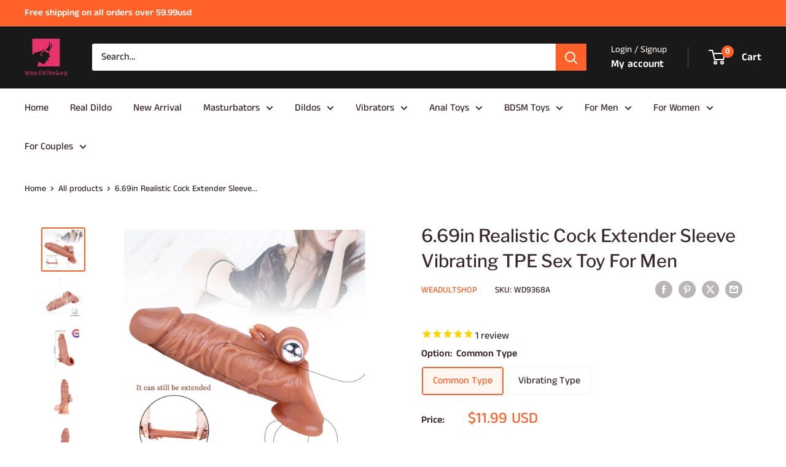

--- FILE ---
content_type: text/html; charset=utf-8
request_url: https://www.weadultshop.com/products/6-69in-realistic-cock-extender-sleeve-vibrating-tpe-sex-toy-for-men
body_size: 45499
content:
<!doctype html>

<html class="no-js" lang="en">
  <head><!-- SEOAnt Speed Up Script --><script>
const AllowUrlArray_SEOAnt = ['cdn.nfcube.com', 'cdnv2.mycustomizer.com'];
const ForbidUrlArray_SEOAnt = [];
window.WhiteUrlArray_SEOAnt = AllowUrlArray_SEOAnt.map(src => new RegExp(src, 'i'));
window.BlackUrlArray_SEOAnt = ForbidUrlArray_SEOAnt.map(src => new RegExp(src, 'i'));
</script>
<script>
// Limit output
class AllowJsPlugin{constructor(e){const attrArr=["default","defer","async"];this.listener=this.handleListener.bind(this,e),this.jsArr=[],this.attribute=attrArr.reduce(((e,t)=>({...e,[t]:[]})),{});const t=this;e.forEach((e=>window.addEventListener(e,t.listener,{passive:!0})))}handleListener(e){const t=this;return e.forEach((e=>window.removeEventListener(e,t.listener))),"complete"===document.readyState?this.handleDOM():document.addEventListener("readystatechange",(e=>{if("complete"===e.target.readyState)return setTimeout(t.handleDOM.bind(t),1)}))}async handleDOM(){this.pauseEvent(),this.pauseJQuery(),this.getScripts(),this.beforeScripts();for(const e of Object.keys(this.attribute))await this.changeScripts(this.attribute[e]);for(const e of["DOMContentLoaded","readystatechange"])await this.requestRedraw(),document.dispatchEvent(new Event("allowJS-"+e));document.lightJSonreadystatechange&&document.lightJSonreadystatechange();for(const e of["DOMContentLoaded","load"])await this.requestRedraw(),window.dispatchEvent(new Event("allowJS-"+e));await this.requestRedraw(),window.lightJSonload&&window.lightJSonload(),await this.requestRedraw(),this.jsArr.forEach((e=>e(window).trigger("allowJS-jquery-load"))),window.dispatchEvent(new Event("allowJS-pageshow")),await this.requestRedraw(),window.lightJSonpageshow&&window.lightJSonpageshow()}async requestRedraw(){return new Promise((e=>requestAnimationFrame(e)))}getScripts(){document.querySelectorAll("script[type=AllowJs]").forEach((e=>{e.hasAttribute("src")?e.hasAttribute("async")&&e.async?this.attribute.async.push(e):e.hasAttribute("defer")&&e.defer?this.attribute.defer.push(e):this.attribute.default.push(e):this.attribute.default.push(e)}))}beforeScripts(){const e=this,t=Object.keys(this.attribute).reduce(((t,n)=>[...t,...e.attribute[n]]),[]),n=document.createDocumentFragment();t.forEach((e=>{const t=e.getAttribute("src");if(!t)return;const s=document.createElement("link");s.href=t,s.rel="preload",s.as="script",n.appendChild(s)})),document.head.appendChild(n)}async changeScripts(e){let t;for(;t=e.shift();)await this.requestRedraw(),new Promise((e=>{const n=document.createElement("script");[...t.attributes].forEach((e=>{"type"!==e.nodeName&&n.setAttribute(e.nodeName,e.nodeValue)})),t.hasAttribute("src")?(n.addEventListener("load",e),n.addEventListener("error",e)):(n.text=t.text,e()),t.parentNode.replaceChild(n,t)}))}pauseEvent(){const e={};[{obj:document,name:"DOMContentLoaded"},{obj:window,name:"DOMContentLoaded"},{obj:window,name:"load"},{obj:window,name:"pageshow"},{obj:document,name:"readystatechange"}].map((t=>function(t,n){function s(n){return e[t].list.indexOf(n)>=0?"allowJS-"+n:n}e[t]||(e[t]={list:[n],add:t.addEventListener,remove:t.removeEventListener},t.addEventListener=(...n)=>{n[0]=s(n[0]),e[t].add.apply(t,n)},t.removeEventListener=(...n)=>{n[0]=s(n[0]),e[t].remove.apply(t,n)})}(t.obj,t.name))),[{obj:document,name:"onreadystatechange"},{obj:window,name:"onpageshow"}].map((e=>function(e,t){let n=e[t];Object.defineProperty(e,t,{get:()=>n||function(){},set:s=>{e["allowJS"+t]=n=s}})}(e.obj,e.name)))}pauseJQuery(){const e=this;let t=window.jQuery;Object.defineProperty(window,"jQuery",{get:()=>t,set(n){if(!n||!n.fn||!e.jsArr.includes(n))return void(t=n);n.fn.ready=n.fn.init.prototype.ready=e=>{e.bind(document)(n)};const s=n.fn.on;n.fn.on=n.fn.init.prototype.on=function(...e){if(window!==this[0])return s.apply(this,e),this;const t=e=>e.split(" ").map((e=>"load"===e||0===e.indexOf("load.")?"allowJS-jquery-load":e)).join(" ");return"string"==typeof e[0]||e[0]instanceof String?(e[0]=t(e[0]),s.apply(this,e),this):("object"==typeof e[0]&&Object.keys(e[0]).forEach((n=>{delete Object.assign(e[0],{[t(n)]:e[0][n]})[n]})),s.apply(this,e),this)},e.jsArr.push(n),t=n}})}}new AllowJsPlugin(["keydown","wheel","mouseenter","mousemove","mouseleave","touchstart","touchmove","touchend"]);
</script>
<script>
"use strict";function SEOAnt_toConsumableArray(t){if(Array.isArray(t)){for(var e=0,r=Array(t.length);e<t.length;e++)r[e]=t[e];return r}return Array.from(t)}function _0x960a(t,e){var r=_0x3840();return(_0x960a=function(t,e){return t-=247,r[t]})(t,e)}function _0x3840(){var t=["defineProperties","application/javascript","preventDefault","4990555yeBSbh","addEventListener","set","setAttribute","bind","getAttribute","parentElement","WhiteUrlArray_SEOAnt","listener","toString","toLowerCase","every","touchend","SEOAnt scripts can't be lazy loaded","keydown","touchstart","removeChild","length","58IusxNw","BlackUrlArray_SEOAnt","observe","name","value","documentElement","wheel","warn","whitelist","map","tagName","402345HpbWDN","getOwnPropertyDescriptor","head","type","touchmove","removeEventListener","8160iwggKQ","call","beforescriptexecute","some","string","options","push","appendChild","blacklisted","querySelectorAll","5339295FeRgGa","4OtFDAr","filter","57211uwpiMx","nodeType","createElement","src","13296210cxmbJp",'script[type="',"1744290Faeint","test","forEach","script","blacklist","attributes","get","$&","744DdtCNR"];return(_0x3840=function(){return t})()}var _extends=Object.assign||function(t){for(var e=1;e<arguments.length;e++){var r=arguments[e];for(var n in r)Object.prototype.hasOwnProperty.call(r,n)&&(t[n]=r[n])}return t},_slicedToArray=function(){function t(t,e){var r=[],n=!0,o=!1,i=void 0;try{for(var a,c=t[Symbol.iterator]();!(n=(a=c.next()).done)&&(r.push(a.value),!e||r.length!==e);n=!0);}catch(t){o=!0,i=t}finally{try{!n&&c.return&&c.return()}finally{if(o)throw i}}return r}return function(e,r){if(Array.isArray(e))return e;if(Symbol.iterator in Object(e))return t(e,r);throw new TypeError("Invalid attempt to destructure non-iterable instance")}}(),_typeof="function"==typeof Symbol&&"symbol"==typeof Symbol.iterator?function(t){return typeof t}:function(t){return t&&"function"==typeof Symbol&&t.constructor===Symbol&&t!==Symbol.prototype?"symbol":typeof t};(function(t,e){for(var r=_0x960a,n=t();[];)try{if(531094===parseInt(r(306))/1+-parseInt(r(295))/2*(parseInt(r(312))/3)+-parseInt(r(257))/4*(parseInt(r(277))/5)+-parseInt(r(265))/6+-parseInt(r(259))/7*(-parseInt(r(273))/8)+-parseInt(r(256))/9+parseInt(r(263))/10)break;n.push(n.shift())}catch(t){n.push(n.shift())}})(_0x3840),function(){var t=_0x960a,e="javascript/blocked",r={blacklist:window[t(296)],whitelist:window[t(284)]},n={blacklisted:[]},o=function(n,o){return n&&(!o||o!==e)&&(!r.blacklist||r[t(269)][t(249)](function(e){return e[t(266)](n)}))&&(!r[t(303)]||r.whitelist[t(288)](function(e){return!e[t(266)](n)}))},i=function(e){var n=t,o=e[n(282)](n(262));return r[n(269)]&&r.blacklist[n(288)](function(t){return!t.test(o)})||r[n(303)]&&r.whitelist[n(249)](function(t){return t[n(266)](o)})},a=new MutationObserver(function(r){for(var i=t,a=0;a<r[i(294)];a++)for(var c=r[a].addedNodes,u=0;u<c.length;u++)!function(t){var r=c[t];if(1===r[i(260)]&&"SCRIPT"===r[i(305)]){var a=r[i(262)],u=r[i(309)];if(o(a,u)){n.blacklisted[i(252)]([r,r.type]),r[i(309)]=e;var s=function t(n){var o=i;r[o(282)](o(309))===e&&n[o(276)](),r[o(311)](o(248),t)};r[i(278)](i(248),s),r[i(283)]&&r[i(283)][i(293)](r)}}}(u)});a[t(297)](document[t(300)],{childList:!![],subtree:!![]});var c=/[|\{}()\[\]^$+*?.]/g,u=function(){for(var o=arguments.length,u=Array(o),s=0;s<o;s++)u[s]=arguments[s];var l=t;u[l(294)]<1?(r[l(269)]=[],r[l(303)]=[]):(r.blacklist&&(r[l(269)]=r.blacklist[l(258)](function(t){return u[l(288)](function(e){var r=l;return(void 0===e?"undefined":_typeof(e))===r(250)?!t.test(e):e instanceof RegExp?t.toString()!==e.toString():void 0})})),r[l(303)]&&(r[l(303)]=[].concat(SEOAnt_toConsumableArray(r[l(303)]),SEOAnt_toConsumableArray(u.map(function(t){var e=l;if("string"==typeof t){var n=t.replace(c,e(272)),o=".*"+n+".*";if(r[e(303)][e(288)](function(t){return t[e(286)]()!==o[e(286)]()}))return new RegExp(o)}else if(t instanceof RegExp&&r[e(303)][e(288)](function(r){return r[e(286)]()!==t.toString()}))return t;return null})[l(258)](Boolean)))));for(var f=document[l(255)](l(264)+e+'"]'),p=0;p<f[l(294)];p++){var y=f[p];i(y)&&(n[l(254)][l(252)]([y,l(275)]),y[l(283)][l(293)](y))}var v=0;[].concat(SEOAnt_toConsumableArray(n[l(254)]))[l(267)](function(t,e){var r=_slicedToArray(t,2),o=r[0],a=r[1],c=l;if(i(o)){for(var u=document.createElement("script"),s=0;s<o.attributes.length;s++){var f=o[c(270)][s];f[c(298)]!==c(262)&&f.name!==c(309)&&u.setAttribute(f.name,o.attributes[s][c(299)])}u[c(280)](c(262),o[c(262)]),u.setAttribute("type",a||c(275)),document[c(308)][c(253)](u),n[c(254)].splice(e-v,1),v++}}),r[l(269)]&&r.blacklist.length<1&&a.disconnect()},s=document.createElement,l={src:Object[t(307)](HTMLScriptElement.prototype,t(262)),type:Object[t(307)](HTMLScriptElement.prototype,t(309))};document[t(261)]=function(){for(var r=t,n=arguments.length,i=Array(n),a=0;a<n;a++)i[a]=arguments[a];if(i[0][r(287)]()!==r(268))return s[r(281)](document).apply(void 0,i);var c=s.bind(document).apply(void 0,i);try{Object[r(274)](c,{src:_extends({},l[r(262)],{set:function(t){var n=r;o(t,c[n(309)])&&l.type[n(279)][n(247)](this,e),l[n(262)][n(279)].call(this,t)}}),type:_extends({},l[r(309)],{get:function(){var t=r,n=l[t(309)][t(271)][t(247)](this);return n===e||o(this[t(262)],n)?null:n},set:function(t){var n=r,i=o(c[n(262)],c[n(309)])?e:t;l.type[n(279)][n(247)](this,i)}})}),c.setAttribute=function(t,e){var n=r;t===n(309)||t===n(262)?c[t]=e:HTMLScriptElement.prototype[n(280)][n(247)](c,t,e)}}catch(t){console[r(302)](r(290),t)}return c},[t(291),"mousemove",t(289),t(310),t(292),t(301)][t(304)](function(t){return{type:t,listener:function(){return u()},options:{passive:!![]}}}).forEach(function(e){var r=t;document[r(278)](e[r(309)],e[r(285)],e[r(251)])})}();
</script>
<!-- /SEOAnt Speed Up Script -->
    <meta charset="utf-8">
    <meta name="viewport" content="width=device-width, initial-scale=1.0, height=device-height, minimum-scale=1.0, maximum-scale=1.0">
    <meta name="theme-color" content="#ff6128">

    <title>6.69in Realistic Cock Extender Sleeve Vibrating TPE Sex Toy For Men</title><link rel="canonical" href="https://www.weadultshop.com/products/6-69in-realistic-cock-extender-sleeve-vibrating-tpe-sex-toy-for-men"><link rel="shortcut icon" href="//www.weadultshop.com/cdn/shop/files/icon_logo_96x96.webp?v=1722483374" type="image/png"><link rel="preload" as="style" href="//www.weadultshop.com/cdn/shop/t/7/assets/theme.css?v=93604157203610123531749712785">
    <link rel="preload" as="script" href="//www.weadultshop.com/cdn/shop/t/7/assets/theme.js?v=58436354120716407751749712785">
    <link rel="preconnect" href="https://cdn.shopify.com">
    <link rel="preconnect" href="https://fonts.shopifycdn.com">
    <link rel="dns-prefetch" href="https://productreviews.shopifycdn.com">
    <link rel="dns-prefetch" href="https://ajax.googleapis.com">
    <link rel="dns-prefetch" href="https://maps.googleapis.com">
    <link rel="dns-prefetch" href="https://maps.gstatic.com">

    <meta property="og:type" content="product">
  <meta property="og:title" content="6.69in Realistic Cock Extender Sleeve Vibrating TPE Sex Toy For Men"><meta property="og:image" content="http://www.weadultshop.com/cdn/shop/products/PENISTOY_2.jpg?v=1627567813">
    <meta property="og:image:secure_url" content="https://www.weadultshop.com/cdn/shop/products/PENISTOY_2.jpg?v=1627567813">
    <meta property="og:image:width" content="1000">
    <meta property="og:image:height" content="1000">
    <meta property="product:availability" content="in stock"><meta property="product:price:amount" content="11.99">
  <meta property="product:price:currency" content="USD"><meta property="og:url" content="https://www.weadultshop.com/products/6-69in-realistic-cock-extender-sleeve-vibrating-tpe-sex-toy-for-men">
<meta property="og:site_name" content="Weadultshop"><meta name="twitter:card" content="summary"><meta name="twitter:title" content="6.69in Realistic Cock Extender Sleeve Vibrating TPE Sex Toy For Men">
  <meta name="twitter:description" content="">
  <meta name="twitter:image" content="https://www.weadultshop.com/cdn/shop/products/PENISTOY_2_600x600_crop_center.jpg?v=1627567813">
    <link rel="preload" href="//www.weadultshop.com/cdn/fonts/libre_franklin/librefranklin_n5.9261428336eff957b0a7eb23fe0c9ce37faee0f6.woff2" as="font" type="font/woff2" crossorigin><link rel="preload" href="//www.weadultshop.com/cdn/fonts/anek_tamil/anektamil_n5.c67ed2c15c2f1eacd8b135eda1e29eac23fb37d7.woff2" as="font" type="font/woff2" crossorigin><style>
  @font-face {
  font-family: "Libre Franklin";
  font-weight: 500;
  font-style: normal;
  font-display: swap;
  src: url("//www.weadultshop.com/cdn/fonts/libre_franklin/librefranklin_n5.9261428336eff957b0a7eb23fe0c9ce37faee0f6.woff2") format("woff2"),
       url("//www.weadultshop.com/cdn/fonts/libre_franklin/librefranklin_n5.017cd79179c42e6cced54a81ea8f2b62c04cb72e.woff") format("woff");
}

  @font-face {
  font-family: "Anek Tamil";
  font-weight: 500;
  font-style: normal;
  font-display: swap;
  src: url("//www.weadultshop.com/cdn/fonts/anek_tamil/anektamil_n5.c67ed2c15c2f1eacd8b135eda1e29eac23fb37d7.woff2") format("woff2"),
       url("//www.weadultshop.com/cdn/fonts/anek_tamil/anektamil_n5.3f9449ae41fb4aa4ea1e3e267afeb594fd1d68f7.woff") format("woff");
}

@font-face {
  font-family: "Anek Tamil";
  font-weight: 600;
  font-style: normal;
  font-display: swap;
  src: url("//www.weadultshop.com/cdn/fonts/anek_tamil/anektamil_n6.13d943fa373f89bdb04239370fa3965b9b0af58f.woff2") format("woff2"),
       url("//www.weadultshop.com/cdn/fonts/anek_tamil/anektamil_n6.b10dd8cdd886c3b8bddecd2b006ad5899a39d9fb.woff") format("woff");
}

@font-face {
  font-family: "Libre Franklin";
  font-weight: 500;
  font-style: italic;
  font-display: swap;
  src: url("//www.weadultshop.com/cdn/fonts/libre_franklin/librefranklin_i5.d59b9674e3c3b6d0280301f7f39edfca05dc6630.woff2") format("woff2"),
       url("//www.weadultshop.com/cdn/fonts/libre_franklin/librefranklin_i5.12ba54d9f70eae3e3d46e106b5741bf3970927ec.woff") format("woff");
}


  @font-face {
  font-family: "Anek Tamil";
  font-weight: 700;
  font-style: normal;
  font-display: swap;
  src: url("//www.weadultshop.com/cdn/fonts/anek_tamil/anektamil_n7.31f19f849e399606944d7e18afb0d939020205cb.woff2") format("woff2"),
       url("//www.weadultshop.com/cdn/fonts/anek_tamil/anektamil_n7.3814c59b267d611330450a8e339987d5bc311032.woff") format("woff");
}

  
  

  :root {
    --default-text-font-size : 15px;
    --base-text-font-size    : 16px;
    --heading-font-family    : "Libre Franklin", sans-serif;
    --heading-font-weight    : 500;
    --heading-font-style     : normal;
    --text-font-family       : "Anek Tamil", sans-serif;
    --text-font-weight       : 500;
    --text-font-style        : normal;
    --text-font-bolder-weight: 600;
    --text-link-decoration   : underline;

    --text-color               : #3a2a2f;
    --text-color-rgb           : 58, 42, 47;
    --heading-color            : #3a2a2f;
    --border-color             : #ffffff;
    --border-color-rgb         : 255, 255, 255;
    --form-border-color        : #f2f2f2;
    --accent-color             : #ff6128;
    --accent-color-rgb         : 255, 97, 40;
    --link-color               : #ff6128;
    --link-color-hover         : #da3a00;
    --background               : #ffffff;
    --secondary-background     : #ffffff;
    --secondary-background-rgb : 255, 255, 255;
    --accent-background        : rgba(255, 97, 40, 0.08);

    --input-background: #ffffff;

    --error-color       : #e9e2dd;
    --error-background  : rgba(233, 226, 221, 0.07);
    --success-color     : #48b448;
    --success-background: rgba(72, 180, 72, 0.11);

    --primary-button-background      : #ff6128;
    --primary-button-background-rgb  : 255, 97, 40;
    --primary-button-text-color      : #ffffff;
    --secondary-button-background    : #3a2a2f;
    --secondary-button-background-rgb: 58, 42, 47;
    --secondary-button-text-color    : #ffffff;

    --header-background      : #191919;
    --header-text-color      : #ffffff;
    --header-light-text-color: #e9e2dd;
    --header-border-color    : rgba(233, 226, 221, 0.3);
    --header-accent-color    : #ff6128;

    --footer-background-color:    #f3f5f6;
    --footer-heading-text-color:  #1e2d7d;
    --footer-body-text-color:     #677279;
    --footer-body-text-color-rgb: 103, 114, 121;
    --footer-accent-color:        #677279;
    --footer-accent-color-rgb:    103, 114, 121;
    --footer-border:              none;
    
    --flickity-arrow-color: #cccccc;--product-on-sale-accent           : #ff6128;
    --product-on-sale-accent-rgb       : 255, 97, 40;
    --product-on-sale-color            : #ffffff;
    --product-in-stock-color           : #008a00;
    --product-low-stock-color          : #ff6128;
    --product-sold-out-color           : #d1d1d4;
    --product-custom-label-1-background: #ff6128;
    --product-custom-label-1-color     : #ffffff;
    --product-custom-label-2-background: #a95ebe;
    --product-custom-label-2-color     : #ffffff;
    --product-review-star-color        : #ff6128;

    --mobile-container-gutter : 20px;
    --desktop-container-gutter: 40px;

    /* Shopify related variables */
    --payment-terms-background-color: #ffffff;
  }
</style>

<script>
  // IE11 does not have support for CSS variables, so we have to polyfill them
  if (!(((window || {}).CSS || {}).supports && window.CSS.supports('(--a: 0)'))) {
    const script = document.createElement('script');
    script.type = 'text/javascript';
    script.src = 'https://cdn.jsdelivr.net/npm/css-vars-ponyfill@2';
    script.onload = function() {
      cssVars({});
    };

    document.getElementsByTagName('head')[0].appendChild(script);
  }
</script>


    <script>window.performance && window.performance.mark && window.performance.mark('shopify.content_for_header.start');</script><meta name="google-site-verification" content="BcTRlzsyjhy_glvxI9JHFDngpH-LpJttbNTdbpz_BWs">
<meta id="shopify-digital-wallet" name="shopify-digital-wallet" content="/25097633845/digital_wallets/dialog">
<meta name="shopify-checkout-api-token" content="8e9b0007d4a5b36f5ec4366d5efe0f57">
<meta id="in-context-paypal-metadata" data-shop-id="25097633845" data-venmo-supported="false" data-environment="production" data-locale="en_US" data-paypal-v4="true" data-currency="USD">
<link rel="alternate" type="application/json+oembed" href="https://www.weadultshop.com/products/6-69in-realistic-cock-extender-sleeve-vibrating-tpe-sex-toy-for-men.oembed">
<script async="async" src="/checkouts/internal/preloads.js?locale=en-US"></script>
<script id="shopify-features" type="application/json">{"accessToken":"8e9b0007d4a5b36f5ec4366d5efe0f57","betas":["rich-media-storefront-analytics"],"domain":"www.weadultshop.com","predictiveSearch":true,"shopId":25097633845,"locale":"en"}</script>
<script>var Shopify = Shopify || {};
Shopify.shop = "adultsextoy123.myshopify.com";
Shopify.locale = "en";
Shopify.currency = {"active":"USD","rate":"1.0"};
Shopify.country = "US";
Shopify.theme = {"name":"Warehouse","id":150400467196,"schema_name":"Warehouse","schema_version":"6.5.0","theme_store_id":871,"role":"main"};
Shopify.theme.handle = "null";
Shopify.theme.style = {"id":null,"handle":null};
Shopify.cdnHost = "www.weadultshop.com/cdn";
Shopify.routes = Shopify.routes || {};
Shopify.routes.root = "/";</script>
<script type="module">!function(o){(o.Shopify=o.Shopify||{}).modules=!0}(window);</script>
<script>!function(o){function n(){var o=[];function n(){o.push(Array.prototype.slice.apply(arguments))}return n.q=o,n}var t=o.Shopify=o.Shopify||{};t.loadFeatures=n(),t.autoloadFeatures=n()}(window);</script>
<script id="shop-js-analytics" type="application/json">{"pageType":"product"}</script>
<script defer="defer" async type="module" src="//www.weadultshop.com/cdn/shopifycloud/shop-js/modules/v2/client.init-shop-cart-sync_COMZFrEa.en.esm.js"></script>
<script defer="defer" async type="module" src="//www.weadultshop.com/cdn/shopifycloud/shop-js/modules/v2/chunk.common_CdXrxk3f.esm.js"></script>
<script type="module">
  await import("//www.weadultshop.com/cdn/shopifycloud/shop-js/modules/v2/client.init-shop-cart-sync_COMZFrEa.en.esm.js");
await import("//www.weadultshop.com/cdn/shopifycloud/shop-js/modules/v2/chunk.common_CdXrxk3f.esm.js");

  window.Shopify.SignInWithShop?.initShopCartSync?.({"fedCMEnabled":true,"windoidEnabled":true});

</script>
<script>(function() {
  var isLoaded = false;
  function asyncLoad() {
    if (isLoaded) return;
    isLoaded = true;
    var urls = ["https:\/\/cdn-stamped-io.azureedge.net\/files\/widget.min.js?shop=adultsextoy123.myshopify.com","https:\/\/cdn1.stamped.io\/files\/widget.min.js?shop=adultsextoy123.myshopify.com","\/\/cdn.shopify.com\/proxy\/f8173e3828a33d599d2860359cd4ef5426195ff3e8af610a35e00eb9b7c12769\/api.goaffpro.com\/loader.js?shop=adultsextoy123.myshopify.com\u0026sp-cache-control=cHVibGljLCBtYXgtYWdlPTkwMA","\/\/cdn.shopify.com\/proxy\/6448c64a481c201d79c32fdb4939ebf426b979db3005f816a0ef0107c2e65dd3\/d1639lhkj5l89m.cloudfront.net\/js\/storefront\/uppromote.js?shop=adultsextoy123.myshopify.com\u0026sp-cache-control=cHVibGljLCBtYXgtYWdlPTkwMA"];
    for (var i = 0; i < urls.length; i++) {
      var s = document.createElement('script');
      s.type = 'text/javascript';
      if (AllowUrlArray_SEOAnt.filter(u => urls[i].indexOf(u) > -1).length === 0) s.type = 'AllowJs'; s.async = true;
      s.src = urls[i];
      var x = document.getElementsByTagName('script')[0];
      x.parentNode.insertBefore(s, x);
    }
  };
  if(window.attachEvent) {
    window.attachEvent('onload', asyncLoad);
  } else {
    window.addEventListener('load', asyncLoad, false);
  }
})();</script>
<script id="__st">var __st={"a":25097633845,"offset":28800,"reqid":"643f2a17-b3d8-4bcf-b232-0b516e7d92f6-1763219320","pageurl":"www.weadultshop.com\/products\/6-69in-realistic-cock-extender-sleeve-vibrating-tpe-sex-toy-for-men","u":"f45797fca3a6","p":"product","rtyp":"product","rid":7159015112867};</script>
<script>window.ShopifyPaypalV4VisibilityTracking = true;</script>
<script id="captcha-bootstrap">!function(){'use strict';const t='contact',e='account',n='new_comment',o=[[t,t],['blogs',n],['comments',n],[t,'customer']],c=[[e,'customer_login'],[e,'guest_login'],[e,'recover_customer_password'],[e,'create_customer']],r=t=>t.map((([t,e])=>`form[action*='/${t}']:not([data-nocaptcha='true']) input[name='form_type'][value='${e}']`)).join(','),a=t=>()=>t?[...document.querySelectorAll(t)].map((t=>t.form)):[];function s(){const t=[...o],e=r(t);return a(e)}const i='password',u='form_key',d=['recaptcha-v3-token','g-recaptcha-response','h-captcha-response',i],f=()=>{try{return window.sessionStorage}catch{return}},m='__shopify_v',_=t=>t.elements[u];function p(t,e,n=!1){try{const o=window.sessionStorage,c=JSON.parse(o.getItem(e)),{data:r}=function(t){const{data:e,action:n}=t;return t[m]||n?{data:e,action:n}:{data:t,action:n}}(c);for(const[e,n]of Object.entries(r))t.elements[e]&&(t.elements[e].value=n);n&&o.removeItem(e)}catch(o){console.error('form repopulation failed',{error:o})}}const l='form_type',E='cptcha';function T(t){t.dataset[E]=!0}const w=window,h=w.document,L='Shopify',v='ce_forms',y='captcha';let A=!1;((t,e)=>{const n=(g='f06e6c50-85a8-45c8-87d0-21a2b65856fe',I='https://cdn.shopify.com/shopifycloud/storefront-forms-hcaptcha/ce_storefront_forms_captcha_hcaptcha.v1.5.2.iife.js',D={infoText:'Protected by hCaptcha',privacyText:'Privacy',termsText:'Terms'},(t,e,n)=>{const o=w[L][v],c=o.bindForm;if(c)return c(t,g,e,D).then(n);var r;o.q.push([[t,g,e,D],n]),r=I,A||(h.body.append(Object.assign(h.createElement('script'),{id:'captcha-provider',async:!0,src:r})),A=!0)});var g,I,D;w[L]=w[L]||{},w[L][v]=w[L][v]||{},w[L][v].q=[],w[L][y]=w[L][y]||{},w[L][y].protect=function(t,e){n(t,void 0,e),T(t)},Object.freeze(w[L][y]),function(t,e,n,w,h,L){const[v,y,A,g]=function(t,e,n){const i=e?o:[],u=t?c:[],d=[...i,...u],f=r(d),m=r(i),_=r(d.filter((([t,e])=>n.includes(e))));return[a(f),a(m),a(_),s()]}(w,h,L),I=t=>{const e=t.target;return e instanceof HTMLFormElement?e:e&&e.form},D=t=>v().includes(t);t.addEventListener('submit',(t=>{const e=I(t);if(!e)return;const n=D(e)&&!e.dataset.hcaptchaBound&&!e.dataset.recaptchaBound,o=_(e),c=g().includes(e)&&(!o||!o.value);(n||c)&&t.preventDefault(),c&&!n&&(function(t){try{if(!f())return;!function(t){const e=f();if(!e)return;const n=_(t);if(!n)return;const o=n.value;o&&e.removeItem(o)}(t);const e=Array.from(Array(32),(()=>Math.random().toString(36)[2])).join('');!function(t,e){_(t)||t.append(Object.assign(document.createElement('input'),{type:'hidden',name:u})),t.elements[u].value=e}(t,e),function(t,e){const n=f();if(!n)return;const o=[...t.querySelectorAll(`input[type='${i}']`)].map((({name:t})=>t)),c=[...d,...o],r={};for(const[a,s]of new FormData(t).entries())c.includes(a)||(r[a]=s);n.setItem(e,JSON.stringify({[m]:1,action:t.action,data:r}))}(t,e)}catch(e){console.error('failed to persist form',e)}}(e),e.submit())}));const S=(t,e)=>{t&&!t.dataset[E]&&(n(t,e.some((e=>e===t))),T(t))};for(const o of['focusin','change'])t.addEventListener(o,(t=>{const e=I(t);D(e)&&S(e,y())}));const B=e.get('form_key'),M=e.get(l),P=B&&M;t.addEventListener('DOMContentLoaded',(()=>{const t=y();if(P)for(const e of t)e.elements[l].value===M&&p(e,B);[...new Set([...A(),...v().filter((t=>'true'===t.dataset.shopifyCaptcha))])].forEach((e=>S(e,t)))}))}(h,new URLSearchParams(w.location.search),n,t,e,['guest_login'])})(!0,!0)}();</script>
<script integrity="sha256-52AcMU7V7pcBOXWImdc/TAGTFKeNjmkeM1Pvks/DTgc=" data-source-attribution="shopify.loadfeatures" defer="defer" src="//www.weadultshop.com/cdn/shopifycloud/storefront/assets/storefront/load_feature-81c60534.js" crossorigin="anonymous"></script>
<script data-source-attribution="shopify.dynamic_checkout.dynamic.init">var Shopify=Shopify||{};Shopify.PaymentButton=Shopify.PaymentButton||{isStorefrontPortableWallets:!0,init:function(){window.Shopify.PaymentButton.init=function(){};var t=document.createElement("script");t.src="https://www.weadultshop.com/cdn/shopifycloud/portable-wallets/latest/portable-wallets.en.js",t.type="module",document.head.appendChild(t)}};
</script>
<script data-source-attribution="shopify.dynamic_checkout.buyer_consent">
  function portableWalletsHideBuyerConsent(e){var t=document.getElementById("shopify-buyer-consent"),n=document.getElementById("shopify-subscription-policy-button");t&&n&&(t.classList.add("hidden"),t.setAttribute("aria-hidden","true"),n.removeEventListener("click",e))}function portableWalletsShowBuyerConsent(e){var t=document.getElementById("shopify-buyer-consent"),n=document.getElementById("shopify-subscription-policy-button");t&&n&&(t.classList.remove("hidden"),t.removeAttribute("aria-hidden"),n.addEventListener("click",e))}window.Shopify?.PaymentButton&&(window.Shopify.PaymentButton.hideBuyerConsent=portableWalletsHideBuyerConsent,window.Shopify.PaymentButton.showBuyerConsent=portableWalletsShowBuyerConsent);
</script>
<script>
  function portableWalletsCleanup(e){e&&e.src&&console.error("Failed to load portable wallets script "+e.src);var t=document.querySelectorAll("shopify-accelerated-checkout .shopify-payment-button__skeleton, shopify-accelerated-checkout-cart .wallet-cart-button__skeleton"),e=document.getElementById("shopify-buyer-consent");for(let e=0;e<t.length;e++)t[e].remove();e&&e.remove()}function portableWalletsNotLoadedAsModule(e){e instanceof ErrorEvent&&"string"==typeof e.message&&e.message.includes("import.meta")&&"string"==typeof e.filename&&e.filename.includes("portable-wallets")&&(window.removeEventListener("error",portableWalletsNotLoadedAsModule),window.Shopify.PaymentButton.failedToLoad=e,"loading"===document.readyState?document.addEventListener("DOMContentLoaded",window.Shopify.PaymentButton.init):window.Shopify.PaymentButton.init())}window.addEventListener("error",portableWalletsNotLoadedAsModule);
</script>

<script type="module" src="https://www.weadultshop.com/cdn/shopifycloud/portable-wallets/latest/portable-wallets.en.js" onError="portableWalletsCleanup(this)" crossorigin="anonymous"></script>
<script nomodule>
  document.addEventListener("DOMContentLoaded", portableWalletsCleanup);
</script>

<link id="shopify-accelerated-checkout-styles" rel="stylesheet" media="screen" href="https://www.weadultshop.com/cdn/shopifycloud/portable-wallets/latest/accelerated-checkout-backwards-compat.css" crossorigin="anonymous">
<style id="shopify-accelerated-checkout-cart">
        #shopify-buyer-consent {
  margin-top: 1em;
  display: inline-block;
  width: 100%;
}

#shopify-buyer-consent.hidden {
  display: none;
}

#shopify-subscription-policy-button {
  background: none;
  border: none;
  padding: 0;
  text-decoration: underline;
  font-size: inherit;
  cursor: pointer;
}

#shopify-subscription-policy-button::before {
  box-shadow: none;
}

      </style>

<script>window.performance && window.performance.mark && window.performance.mark('shopify.content_for_header.end');</script>

    <link rel="stylesheet" href="//www.weadultshop.com/cdn/shop/t/7/assets/theme.css?v=93604157203610123531749712785">

    <script type="application/ld+json">{"@context":"http:\/\/schema.org\/","@id":"\/products\/6-69in-realistic-cock-extender-sleeve-vibrating-tpe-sex-toy-for-men#product","@type":"ProductGroup","brand":{"@type":"Brand","name":"Weadultshop"},"category":"","description":"","hasVariant":[{"@id":"\/products\/6-69in-realistic-cock-extender-sleeve-vibrating-tpe-sex-toy-for-men?variant=41117751017635#variant","@type":"Product","image":"https:\/\/www.weadultshop.com\/cdn\/shop\/products\/PENISTOY_2.jpg?v=1627567813\u0026width=1920","name":"6.69in Realistic Cock Extender Sleeve Vibrating TPE Sex Toy For Men - Common Type","offers":{"@id":"\/products\/6-69in-realistic-cock-extender-sleeve-vibrating-tpe-sex-toy-for-men?variant=41117751017635#offer","@type":"Offer","availability":"http:\/\/schema.org\/InStock","price":"11.99","priceCurrency":"USD","url":"https:\/\/www.weadultshop.com\/products\/6-69in-realistic-cock-extender-sleeve-vibrating-tpe-sex-toy-for-men?variant=41117751017635"},"sku":"WD9368A"},{"@id":"\/products\/6-69in-realistic-cock-extender-sleeve-vibrating-tpe-sex-toy-for-men?variant=41117751050403#variant","@type":"Product","image":"https:\/\/www.weadultshop.com\/cdn\/shop\/products\/PENISTOY_2.jpg?v=1627567813\u0026width=1920","name":"6.69in Realistic Cock Extender Sleeve Vibrating TPE Sex Toy For Men - Vibrating Type","offers":{"@id":"\/products\/6-69in-realistic-cock-extender-sleeve-vibrating-tpe-sex-toy-for-men?variant=41117751050403#offer","@type":"Offer","availability":"http:\/\/schema.org\/InStock","price":"13.99","priceCurrency":"USD","url":"https:\/\/www.weadultshop.com\/products\/6-69in-realistic-cock-extender-sleeve-vibrating-tpe-sex-toy-for-men?variant=41117751050403"},"sku":"WD9368B"}],"name":"6.69in Realistic Cock Extender Sleeve Vibrating TPE Sex Toy For Men","productGroupID":"7159015112867","url":"https:\/\/www.weadultshop.com\/products\/6-69in-realistic-cock-extender-sleeve-vibrating-tpe-sex-toy-for-men"}</script><script type="application/ld+json">
  {
    "@context": "https://schema.org",
    "@type": "BreadcrumbList",
    "itemListElement": [{
        "@type": "ListItem",
        "position": 1,
        "name": "Home",
        "item": "https://www.weadultshop.com"
      },{
            "@type": "ListItem",
            "position": 2,
            "name": "6.69in Realistic Cock Extender Sleeve Vibrating TPE Sex Toy For Men",
            "item": "https://www.weadultshop.com/products/6-69in-realistic-cock-extender-sleeve-vibrating-tpe-sex-toy-for-men"
          }]
  }
</script>

    <script>
      // This allows to expose several variables to the global scope, to be used in scripts
      window.theme = {
        pageType: "product",
        cartCount: 0,
        moneyFormat: "${{amount}}",
        moneyWithCurrencyFormat: "${{amount}} USD",
        currencyCodeEnabled: true,
        showDiscount: false,
        discountMode: "percentage",
        cartType: "drawer"
      };

      window.routes = {
        rootUrl: "\/",
        rootUrlWithoutSlash: '',
        cartUrl: "\/cart",
        cartAddUrl: "\/cart\/add",
        cartChangeUrl: "\/cart\/change",
        searchUrl: "\/search",
        productRecommendationsUrl: "\/recommendations\/products"
      };

      window.languages = {
        productRegularPrice: "Regular price",
        productSalePrice: "Sale price",
        collectionOnSaleLabel: "Save {{savings}}",
        productFormUnavailable: "Unavailable",
        productFormAddToCart: "Add to cart",
        productFormPreOrder: "Pre-order",
        productFormSoldOut: "Sold out",
        productAdded: "Product has been added to your cart",
        productAddedShort: "Added!",
        shippingEstimatorNoResults: "No shipping could be found for your address.",
        shippingEstimatorOneResult: "There is one shipping rate for your address:",
        shippingEstimatorMultipleResults: "There are {{count}} shipping rates for your address:",
        shippingEstimatorErrors: "There are some errors:"
      };

      document.documentElement.className = document.documentElement.className.replace('no-js', 'js');
    </script><script src="//www.weadultshop.com/cdn/shop/t/7/assets/theme.js?v=58436354120716407751749712785" defer></script>
    <script src="//www.weadultshop.com/cdn/shop/t/7/assets/custom.js?v=102476495355921946141749712785" defer></script><script>
        (function () {
          window.onpageshow = function() {
            // We force re-freshing the cart content onpageshow, as most browsers will serve a cache copy when hitting the
            // back button, which cause staled data
            document.documentElement.dispatchEvent(new CustomEvent('cart:refresh', {
              bubbles: true,
              detail: {scrollToTop: false}
            }));
          };
        })();
      </script><!-- BEGIN app block: shopify://apps/scrolly/blocks/app-embed-block/6834cf1c-7dfe-49db-850d-5e0d94ae2b72 -->
<script async src="https://app.getscrolly.com/get_script/?shop_url=adultsextoy123.myshopify.com"></script>


<!-- END app block --><!-- BEGIN app block: shopify://apps/blocky-fraud-blocker/blocks/app-embed/aa25b3bf-c2c5-4359-aa61-7836c225c5a9 -->
<script async src="https://app.blocky-app.com/get_script/?shop_url=adultsextoy123.myshopify.com"></script>


<!-- END app block --><!-- BEGIN app block: shopify://apps/seoant-ai-seo/blocks/seoant-core/8e57283b-dcb0-4f7b-a947-fb5c57a0d59d -->
<!--SEOAnt Core By SEOAnt Teams, v0.1.6 START -->







    <!-- BEGIN app snippet: Product-JSON-LD --><!-- END app snippet -->


<!-- SON-LD generated By SEOAnt END -->



<!-- Start : SEOAnt BrokenLink Redirect --><script type="text/javascript">
    !function(t){var e={};function r(n){if(e[n])return e[n].exports;var o=e[n]={i:n,l:!1,exports:{}};return t[n].call(o.exports,o,o.exports,r),o.l=!0,o.exports}r.m=t,r.c=e,r.d=function(t,e,n){r.o(t,e)||Object.defineProperty(t,e,{enumerable:!0,get:n})},r.r=function(t){"undefined"!==typeof Symbol&&Symbol.toStringTag&&Object.defineProperty(t,Symbol.toStringTag,{value:"Module"}),Object.defineProperty(t,"__esModule",{value:!0})},r.t=function(t,e){if(1&e&&(t=r(t)),8&e)return t;if(4&e&&"object"===typeof t&&t&&t.__esModule)return t;var n=Object.create(null);if(r.r(n),Object.defineProperty(n,"default",{enumerable:!0,value:t}),2&e&&"string"!=typeof t)for(var o in t)r.d(n,o,function(e){return t[e]}.bind(null,o));return n},r.n=function(t){var e=t&&t.__esModule?function(){return t.default}:function(){return t};return r.d(e,"a",e),e},r.o=function(t,e){return Object.prototype.hasOwnProperty.call(t,e)},r.p="",r(r.s=11)}([function(t,e,r){"use strict";var n=r(2),o=Object.prototype.toString;function i(t){return"[object Array]"===o.call(t)}function a(t){return"undefined"===typeof t}function u(t){return null!==t&&"object"===typeof t}function s(t){return"[object Function]"===o.call(t)}function c(t,e){if(null!==t&&"undefined"!==typeof t)if("object"!==typeof t&&(t=[t]),i(t))for(var r=0,n=t.length;r<n;r++)e.call(null,t[r],r,t);else for(var o in t)Object.prototype.hasOwnProperty.call(t,o)&&e.call(null,t[o],o,t)}t.exports={isArray:i,isArrayBuffer:function(t){return"[object ArrayBuffer]"===o.call(t)},isBuffer:function(t){return null!==t&&!a(t)&&null!==t.constructor&&!a(t.constructor)&&"function"===typeof t.constructor.isBuffer&&t.constructor.isBuffer(t)},isFormData:function(t){return"undefined"!==typeof FormData&&t instanceof FormData},isArrayBufferView:function(t){return"undefined"!==typeof ArrayBuffer&&ArrayBuffer.isView?ArrayBuffer.isView(t):t&&t.buffer&&t.buffer instanceof ArrayBuffer},isString:function(t){return"string"===typeof t},isNumber:function(t){return"number"===typeof t},isObject:u,isUndefined:a,isDate:function(t){return"[object Date]"===o.call(t)},isFile:function(t){return"[object File]"===o.call(t)},isBlob:function(t){return"[object Blob]"===o.call(t)},isFunction:s,isStream:function(t){return u(t)&&s(t.pipe)},isURLSearchParams:function(t){return"undefined"!==typeof URLSearchParams&&t instanceof URLSearchParams},isStandardBrowserEnv:function(){return("undefined"===typeof navigator||"ReactNative"!==navigator.product&&"NativeScript"!==navigator.product&&"NS"!==navigator.product)&&("undefined"!==typeof window&&"undefined"!==typeof document)},forEach:c,merge:function t(){var e={};function r(r,n){"object"===typeof e[n]&&"object"===typeof r?e[n]=t(e[n],r):e[n]=r}for(var n=0,o=arguments.length;n<o;n++)c(arguments[n],r);return e},deepMerge:function t(){var e={};function r(r,n){"object"===typeof e[n]&&"object"===typeof r?e[n]=t(e[n],r):e[n]="object"===typeof r?t({},r):r}for(var n=0,o=arguments.length;n<o;n++)c(arguments[n],r);return e},extend:function(t,e,r){return c(e,(function(e,o){t[o]=r&&"function"===typeof e?n(e,r):e})),t},trim:function(t){return t.replace(/^\s*/,"").replace(/\s*$/,"")}}},function(t,e,r){t.exports=r(12)},function(t,e,r){"use strict";t.exports=function(t,e){return function(){for(var r=new Array(arguments.length),n=0;n<r.length;n++)r[n]=arguments[n];return t.apply(e,r)}}},function(t,e,r){"use strict";var n=r(0);function o(t){return encodeURIComponent(t).replace(/%40/gi,"@").replace(/%3A/gi,":").replace(/%24/g,"$").replace(/%2C/gi,",").replace(/%20/g,"+").replace(/%5B/gi,"[").replace(/%5D/gi,"]")}t.exports=function(t,e,r){if(!e)return t;var i;if(r)i=r(e);else if(n.isURLSearchParams(e))i=e.toString();else{var a=[];n.forEach(e,(function(t,e){null!==t&&"undefined"!==typeof t&&(n.isArray(t)?e+="[]":t=[t],n.forEach(t,(function(t){n.isDate(t)?t=t.toISOString():n.isObject(t)&&(t=JSON.stringify(t)),a.push(o(e)+"="+o(t))})))})),i=a.join("&")}if(i){var u=t.indexOf("#");-1!==u&&(t=t.slice(0,u)),t+=(-1===t.indexOf("?")?"?":"&")+i}return t}},function(t,e,r){"use strict";t.exports=function(t){return!(!t||!t.__CANCEL__)}},function(t,e,r){"use strict";(function(e){var n=r(0),o=r(19),i={"Content-Type":"application/x-www-form-urlencoded"};function a(t,e){!n.isUndefined(t)&&n.isUndefined(t["Content-Type"])&&(t["Content-Type"]=e)}var u={adapter:function(){var t;return("undefined"!==typeof XMLHttpRequest||"undefined"!==typeof e&&"[object process]"===Object.prototype.toString.call(e))&&(t=r(6)),t}(),transformRequest:[function(t,e){return o(e,"Accept"),o(e,"Content-Type"),n.isFormData(t)||n.isArrayBuffer(t)||n.isBuffer(t)||n.isStream(t)||n.isFile(t)||n.isBlob(t)?t:n.isArrayBufferView(t)?t.buffer:n.isURLSearchParams(t)?(a(e,"application/x-www-form-urlencoded;charset=utf-8"),t.toString()):n.isObject(t)?(a(e,"application/json;charset=utf-8"),JSON.stringify(t)):t}],transformResponse:[function(t){if("string"===typeof t)try{t=JSON.parse(t)}catch(e){}return t}],timeout:0,xsrfCookieName:"XSRF-TOKEN",xsrfHeaderName:"X-XSRF-TOKEN",maxContentLength:-1,validateStatus:function(t){return t>=200&&t<300},headers:{common:{Accept:"application/json, text/plain, */*"}}};n.forEach(["delete","get","head"],(function(t){u.headers[t]={}})),n.forEach(["post","put","patch"],(function(t){u.headers[t]=n.merge(i)})),t.exports=u}).call(this,r(18))},function(t,e,r){"use strict";var n=r(0),o=r(20),i=r(3),a=r(22),u=r(25),s=r(26),c=r(7);t.exports=function(t){return new Promise((function(e,f){var l=t.data,p=t.headers;n.isFormData(l)&&delete p["Content-Type"];var h=new XMLHttpRequest;if(t.auth){var d=t.auth.username||"",m=t.auth.password||"";p.Authorization="Basic "+btoa(d+":"+m)}var y=a(t.baseURL,t.url);if(h.open(t.method.toUpperCase(),i(y,t.params,t.paramsSerializer),!0),h.timeout=t.timeout,h.onreadystatechange=function(){if(h&&4===h.readyState&&(0!==h.status||h.responseURL&&0===h.responseURL.indexOf("file:"))){var r="getAllResponseHeaders"in h?u(h.getAllResponseHeaders()):null,n={data:t.responseType&&"text"!==t.responseType?h.response:h.responseText,status:h.status,statusText:h.statusText,headers:r,config:t,request:h};o(e,f,n),h=null}},h.onabort=function(){h&&(f(c("Request aborted",t,"ECONNABORTED",h)),h=null)},h.onerror=function(){f(c("Network Error",t,null,h)),h=null},h.ontimeout=function(){var e="timeout of "+t.timeout+"ms exceeded";t.timeoutErrorMessage&&(e=t.timeoutErrorMessage),f(c(e,t,"ECONNABORTED",h)),h=null},n.isStandardBrowserEnv()){var v=r(27),g=(t.withCredentials||s(y))&&t.xsrfCookieName?v.read(t.xsrfCookieName):void 0;g&&(p[t.xsrfHeaderName]=g)}if("setRequestHeader"in h&&n.forEach(p,(function(t,e){"undefined"===typeof l&&"content-type"===e.toLowerCase()?delete p[e]:h.setRequestHeader(e,t)})),n.isUndefined(t.withCredentials)||(h.withCredentials=!!t.withCredentials),t.responseType)try{h.responseType=t.responseType}catch(w){if("json"!==t.responseType)throw w}"function"===typeof t.onDownloadProgress&&h.addEventListener("progress",t.onDownloadProgress),"function"===typeof t.onUploadProgress&&h.upload&&h.upload.addEventListener("progress",t.onUploadProgress),t.cancelToken&&t.cancelToken.promise.then((function(t){h&&(h.abort(),f(t),h=null)})),void 0===l&&(l=null),h.send(l)}))}},function(t,e,r){"use strict";var n=r(21);t.exports=function(t,e,r,o,i){var a=new Error(t);return n(a,e,r,o,i)}},function(t,e,r){"use strict";var n=r(0);t.exports=function(t,e){e=e||{};var r={},o=["url","method","params","data"],i=["headers","auth","proxy"],a=["baseURL","url","transformRequest","transformResponse","paramsSerializer","timeout","withCredentials","adapter","responseType","xsrfCookieName","xsrfHeaderName","onUploadProgress","onDownloadProgress","maxContentLength","validateStatus","maxRedirects","httpAgent","httpsAgent","cancelToken","socketPath"];n.forEach(o,(function(t){"undefined"!==typeof e[t]&&(r[t]=e[t])})),n.forEach(i,(function(o){n.isObject(e[o])?r[o]=n.deepMerge(t[o],e[o]):"undefined"!==typeof e[o]?r[o]=e[o]:n.isObject(t[o])?r[o]=n.deepMerge(t[o]):"undefined"!==typeof t[o]&&(r[o]=t[o])})),n.forEach(a,(function(n){"undefined"!==typeof e[n]?r[n]=e[n]:"undefined"!==typeof t[n]&&(r[n]=t[n])}));var u=o.concat(i).concat(a),s=Object.keys(e).filter((function(t){return-1===u.indexOf(t)}));return n.forEach(s,(function(n){"undefined"!==typeof e[n]?r[n]=e[n]:"undefined"!==typeof t[n]&&(r[n]=t[n])})),r}},function(t,e,r){"use strict";function n(t){this.message=t}n.prototype.toString=function(){return"Cancel"+(this.message?": "+this.message:"")},n.prototype.__CANCEL__=!0,t.exports=n},function(t,e,r){t.exports=r(13)},function(t,e,r){t.exports=r(30)},function(t,e,r){var n=function(t){"use strict";var e=Object.prototype,r=e.hasOwnProperty,n="function"===typeof Symbol?Symbol:{},o=n.iterator||"@@iterator",i=n.asyncIterator||"@@asyncIterator",a=n.toStringTag||"@@toStringTag";function u(t,e,r){return Object.defineProperty(t,e,{value:r,enumerable:!0,configurable:!0,writable:!0}),t[e]}try{u({},"")}catch(S){u=function(t,e,r){return t[e]=r}}function s(t,e,r,n){var o=e&&e.prototype instanceof l?e:l,i=Object.create(o.prototype),a=new L(n||[]);return i._invoke=function(t,e,r){var n="suspendedStart";return function(o,i){if("executing"===n)throw new Error("Generator is already running");if("completed"===n){if("throw"===o)throw i;return j()}for(r.method=o,r.arg=i;;){var a=r.delegate;if(a){var u=x(a,r);if(u){if(u===f)continue;return u}}if("next"===r.method)r.sent=r._sent=r.arg;else if("throw"===r.method){if("suspendedStart"===n)throw n="completed",r.arg;r.dispatchException(r.arg)}else"return"===r.method&&r.abrupt("return",r.arg);n="executing";var s=c(t,e,r);if("normal"===s.type){if(n=r.done?"completed":"suspendedYield",s.arg===f)continue;return{value:s.arg,done:r.done}}"throw"===s.type&&(n="completed",r.method="throw",r.arg=s.arg)}}}(t,r,a),i}function c(t,e,r){try{return{type:"normal",arg:t.call(e,r)}}catch(S){return{type:"throw",arg:S}}}t.wrap=s;var f={};function l(){}function p(){}function h(){}var d={};d[o]=function(){return this};var m=Object.getPrototypeOf,y=m&&m(m(T([])));y&&y!==e&&r.call(y,o)&&(d=y);var v=h.prototype=l.prototype=Object.create(d);function g(t){["next","throw","return"].forEach((function(e){u(t,e,(function(t){return this._invoke(e,t)}))}))}function w(t,e){var n;this._invoke=function(o,i){function a(){return new e((function(n,a){!function n(o,i,a,u){var s=c(t[o],t,i);if("throw"!==s.type){var f=s.arg,l=f.value;return l&&"object"===typeof l&&r.call(l,"__await")?e.resolve(l.__await).then((function(t){n("next",t,a,u)}),(function(t){n("throw",t,a,u)})):e.resolve(l).then((function(t){f.value=t,a(f)}),(function(t){return n("throw",t,a,u)}))}u(s.arg)}(o,i,n,a)}))}return n=n?n.then(a,a):a()}}function x(t,e){var r=t.iterator[e.method];if(void 0===r){if(e.delegate=null,"throw"===e.method){if(t.iterator.return&&(e.method="return",e.arg=void 0,x(t,e),"throw"===e.method))return f;e.method="throw",e.arg=new TypeError("The iterator does not provide a 'throw' method")}return f}var n=c(r,t.iterator,e.arg);if("throw"===n.type)return e.method="throw",e.arg=n.arg,e.delegate=null,f;var o=n.arg;return o?o.done?(e[t.resultName]=o.value,e.next=t.nextLoc,"return"!==e.method&&(e.method="next",e.arg=void 0),e.delegate=null,f):o:(e.method="throw",e.arg=new TypeError("iterator result is not an object"),e.delegate=null,f)}function b(t){var e={tryLoc:t[0]};1 in t&&(e.catchLoc=t[1]),2 in t&&(e.finallyLoc=t[2],e.afterLoc=t[3]),this.tryEntries.push(e)}function E(t){var e=t.completion||{};e.type="normal",delete e.arg,t.completion=e}function L(t){this.tryEntries=[{tryLoc:"root"}],t.forEach(b,this),this.reset(!0)}function T(t){if(t){var e=t[o];if(e)return e.call(t);if("function"===typeof t.next)return t;if(!isNaN(t.length)){var n=-1,i=function e(){for(;++n<t.length;)if(r.call(t,n))return e.value=t[n],e.done=!1,e;return e.value=void 0,e.done=!0,e};return i.next=i}}return{next:j}}function j(){return{value:void 0,done:!0}}return p.prototype=v.constructor=h,h.constructor=p,p.displayName=u(h,a,"GeneratorFunction"),t.isGeneratorFunction=function(t){var e="function"===typeof t&&t.constructor;return!!e&&(e===p||"GeneratorFunction"===(e.displayName||e.name))},t.mark=function(t){return Object.setPrototypeOf?Object.setPrototypeOf(t,h):(t.__proto__=h,u(t,a,"GeneratorFunction")),t.prototype=Object.create(v),t},t.awrap=function(t){return{__await:t}},g(w.prototype),w.prototype[i]=function(){return this},t.AsyncIterator=w,t.async=function(e,r,n,o,i){void 0===i&&(i=Promise);var a=new w(s(e,r,n,o),i);return t.isGeneratorFunction(r)?a:a.next().then((function(t){return t.done?t.value:a.next()}))},g(v),u(v,a,"Generator"),v[o]=function(){return this},v.toString=function(){return"[object Generator]"},t.keys=function(t){var e=[];for(var r in t)e.push(r);return e.reverse(),function r(){for(;e.length;){var n=e.pop();if(n in t)return r.value=n,r.done=!1,r}return r.done=!0,r}},t.values=T,L.prototype={constructor:L,reset:function(t){if(this.prev=0,this.next=0,this.sent=this._sent=void 0,this.done=!1,this.delegate=null,this.method="next",this.arg=void 0,this.tryEntries.forEach(E),!t)for(var e in this)"t"===e.charAt(0)&&r.call(this,e)&&!isNaN(+e.slice(1))&&(this[e]=void 0)},stop:function(){this.done=!0;var t=this.tryEntries[0].completion;if("throw"===t.type)throw t.arg;return this.rval},dispatchException:function(t){if(this.done)throw t;var e=this;function n(r,n){return a.type="throw",a.arg=t,e.next=r,n&&(e.method="next",e.arg=void 0),!!n}for(var o=this.tryEntries.length-1;o>=0;--o){var i=this.tryEntries[o],a=i.completion;if("root"===i.tryLoc)return n("end");if(i.tryLoc<=this.prev){var u=r.call(i,"catchLoc"),s=r.call(i,"finallyLoc");if(u&&s){if(this.prev<i.catchLoc)return n(i.catchLoc,!0);if(this.prev<i.finallyLoc)return n(i.finallyLoc)}else if(u){if(this.prev<i.catchLoc)return n(i.catchLoc,!0)}else{if(!s)throw new Error("try statement without catch or finally");if(this.prev<i.finallyLoc)return n(i.finallyLoc)}}}},abrupt:function(t,e){for(var n=this.tryEntries.length-1;n>=0;--n){var o=this.tryEntries[n];if(o.tryLoc<=this.prev&&r.call(o,"finallyLoc")&&this.prev<o.finallyLoc){var i=o;break}}i&&("break"===t||"continue"===t)&&i.tryLoc<=e&&e<=i.finallyLoc&&(i=null);var a=i?i.completion:{};return a.type=t,a.arg=e,i?(this.method="next",this.next=i.finallyLoc,f):this.complete(a)},complete:function(t,e){if("throw"===t.type)throw t.arg;return"break"===t.type||"continue"===t.type?this.next=t.arg:"return"===t.type?(this.rval=this.arg=t.arg,this.method="return",this.next="end"):"normal"===t.type&&e&&(this.next=e),f},finish:function(t){for(var e=this.tryEntries.length-1;e>=0;--e){var r=this.tryEntries[e];if(r.finallyLoc===t)return this.complete(r.completion,r.afterLoc),E(r),f}},catch:function(t){for(var e=this.tryEntries.length-1;e>=0;--e){var r=this.tryEntries[e];if(r.tryLoc===t){var n=r.completion;if("throw"===n.type){var o=n.arg;E(r)}return o}}throw new Error("illegal catch attempt")},delegateYield:function(t,e,r){return this.delegate={iterator:T(t),resultName:e,nextLoc:r},"next"===this.method&&(this.arg=void 0),f}},t}(t.exports);try{regeneratorRuntime=n}catch(o){Function("r","regeneratorRuntime = r")(n)}},function(t,e,r){"use strict";var n=r(0),o=r(2),i=r(14),a=r(8);function u(t){var e=new i(t),r=o(i.prototype.request,e);return n.extend(r,i.prototype,e),n.extend(r,e),r}var s=u(r(5));s.Axios=i,s.create=function(t){return u(a(s.defaults,t))},s.Cancel=r(9),s.CancelToken=r(28),s.isCancel=r(4),s.all=function(t){return Promise.all(t)},s.spread=r(29),t.exports=s,t.exports.default=s},function(t,e,r){"use strict";var n=r(0),o=r(3),i=r(15),a=r(16),u=r(8);function s(t){this.defaults=t,this.interceptors={request:new i,response:new i}}s.prototype.request=function(t){"string"===typeof t?(t=arguments[1]||{}).url=arguments[0]:t=t||{},(t=u(this.defaults,t)).method?t.method=t.method.toLowerCase():this.defaults.method?t.method=this.defaults.method.toLowerCase():t.method="get";var e=[a,void 0],r=Promise.resolve(t);for(this.interceptors.request.forEach((function(t){e.unshift(t.fulfilled,t.rejected)})),this.interceptors.response.forEach((function(t){e.push(t.fulfilled,t.rejected)}));e.length;)r=r.then(e.shift(),e.shift());return r},s.prototype.getUri=function(t){return t=u(this.defaults,t),o(t.url,t.params,t.paramsSerializer).replace(/^\?/,"")},n.forEach(["delete","get","head","options"],(function(t){s.prototype[t]=function(e,r){return this.request(n.merge(r||{},{method:t,url:e}))}})),n.forEach(["post","put","patch"],(function(t){s.prototype[t]=function(e,r,o){return this.request(n.merge(o||{},{method:t,url:e,data:r}))}})),t.exports=s},function(t,e,r){"use strict";var n=r(0);function o(){this.handlers=[]}o.prototype.use=function(t,e){return this.handlers.push({fulfilled:t,rejected:e}),this.handlers.length-1},o.prototype.eject=function(t){this.handlers[t]&&(this.handlers[t]=null)},o.prototype.forEach=function(t){n.forEach(this.handlers,(function(e){null!==e&&t(e)}))},t.exports=o},function(t,e,r){"use strict";var n=r(0),o=r(17),i=r(4),a=r(5);function u(t){t.cancelToken&&t.cancelToken.throwIfRequested()}t.exports=function(t){return u(t),t.headers=t.headers||{},t.data=o(t.data,t.headers,t.transformRequest),t.headers=n.merge(t.headers.common||{},t.headers[t.method]||{},t.headers),n.forEach(["delete","get","head","post","put","patch","common"],(function(e){delete t.headers[e]})),(t.adapter||a.adapter)(t).then((function(e){return u(t),e.data=o(e.data,e.headers,t.transformResponse),e}),(function(e){return i(e)||(u(t),e&&e.response&&(e.response.data=o(e.response.data,e.response.headers,t.transformResponse))),Promise.reject(e)}))}},function(t,e,r){"use strict";var n=r(0);t.exports=function(t,e,r){return n.forEach(r,(function(r){t=r(t,e)})),t}},function(t,e){var r,n,o=t.exports={};function i(){throw new Error("setTimeout has not been defined")}function a(){throw new Error("clearTimeout has not been defined")}function u(t){if(r===setTimeout)return setTimeout(t,0);if((r===i||!r)&&setTimeout)return r=setTimeout,setTimeout(t,0);try{return r(t,0)}catch(e){try{return r.call(null,t,0)}catch(e){return r.call(this,t,0)}}}!function(){try{r="function"===typeof setTimeout?setTimeout:i}catch(t){r=i}try{n="function"===typeof clearTimeout?clearTimeout:a}catch(t){n=a}}();var s,c=[],f=!1,l=-1;function p(){f&&s&&(f=!1,s.length?c=s.concat(c):l=-1,c.length&&h())}function h(){if(!f){var t=u(p);f=!0;for(var e=c.length;e;){for(s=c,c=[];++l<e;)s&&s[l].run();l=-1,e=c.length}s=null,f=!1,function(t){if(n===clearTimeout)return clearTimeout(t);if((n===a||!n)&&clearTimeout)return n=clearTimeout,clearTimeout(t);try{n(t)}catch(e){try{return n.call(null,t)}catch(e){return n.call(this,t)}}}(t)}}function d(t,e){this.fun=t,this.array=e}function m(){}o.nextTick=function(t){var e=new Array(arguments.length-1);if(arguments.length>1)for(var r=1;r<arguments.length;r++)e[r-1]=arguments[r];c.push(new d(t,e)),1!==c.length||f||u(h)},d.prototype.run=function(){this.fun.apply(null,this.array)},o.title="browser",o.browser=!0,o.env={},o.argv=[],o.version="",o.versions={},o.on=m,o.addListener=m,o.once=m,o.off=m,o.removeListener=m,o.removeAllListeners=m,o.emit=m,o.prependListener=m,o.prependOnceListener=m,o.listeners=function(t){return[]},o.binding=function(t){throw new Error("process.binding is not supported")},o.cwd=function(){return"/"},o.chdir=function(t){throw new Error("process.chdir is not supported")},o.umask=function(){return 0}},function(t,e,r){"use strict";var n=r(0);t.exports=function(t,e){n.forEach(t,(function(r,n){n!==e&&n.toUpperCase()===e.toUpperCase()&&(t[e]=r,delete t[n])}))}},function(t,e,r){"use strict";var n=r(7);t.exports=function(t,e,r){var o=r.config.validateStatus;!o||o(r.status)?t(r):e(n("Request failed with status code "+r.status,r.config,null,r.request,r))}},function(t,e,r){"use strict";t.exports=function(t,e,r,n,o){return t.config=e,r&&(t.code=r),t.request=n,t.response=o,t.isAxiosError=!0,t.toJSON=function(){return{message:this.message,name:this.name,description:this.description,number:this.number,fileName:this.fileName,lineNumber:this.lineNumber,columnNumber:this.columnNumber,stack:this.stack,config:this.config,code:this.code}},t}},function(t,e,r){"use strict";var n=r(23),o=r(24);t.exports=function(t,e){return t&&!n(e)?o(t,e):e}},function(t,e,r){"use strict";t.exports=function(t){return/^([a-z][a-z\d\+\-\.]*:)?\/\//i.test(t)}},function(t,e,r){"use strict";t.exports=function(t,e){return e?t.replace(/\/+$/,"")+"/"+e.replace(/^\/+/,""):t}},function(t,e,r){"use strict";var n=r(0),o=["age","authorization","content-length","content-type","etag","expires","from","host","if-modified-since","if-unmodified-since","last-modified","location","max-forwards","proxy-authorization","referer","retry-after","user-agent"];t.exports=function(t){var e,r,i,a={};return t?(n.forEach(t.split("\n"),(function(t){if(i=t.indexOf(":"),e=n.trim(t.substr(0,i)).toLowerCase(),r=n.trim(t.substr(i+1)),e){if(a[e]&&o.indexOf(e)>=0)return;a[e]="set-cookie"===e?(a[e]?a[e]:[]).concat([r]):a[e]?a[e]+", "+r:r}})),a):a}},function(t,e,r){"use strict";var n=r(0);t.exports=n.isStandardBrowserEnv()?function(){var t,e=/(msie|trident)/i.test(navigator.userAgent),r=document.createElement("a");function o(t){var n=t;return e&&(r.setAttribute("href",n),n=r.href),r.setAttribute("href",n),{href:r.href,protocol:r.protocol?r.protocol.replace(/:$/,""):"",host:r.host,search:r.search?r.search.replace(/^\?/,""):"",hash:r.hash?r.hash.replace(/^#/,""):"",hostname:r.hostname,port:r.port,pathname:"/"===r.pathname.charAt(0)?r.pathname:"/"+r.pathname}}return t=o(window.location.href),function(e){var r=n.isString(e)?o(e):e;return r.protocol===t.protocol&&r.host===t.host}}():function(){return!0}},function(t,e,r){"use strict";var n=r(0);t.exports=n.isStandardBrowserEnv()?{write:function(t,e,r,o,i,a){var u=[];u.push(t+"="+encodeURIComponent(e)),n.isNumber(r)&&u.push("expires="+new Date(r).toGMTString()),n.isString(o)&&u.push("path="+o),n.isString(i)&&u.push("domain="+i),!0===a&&u.push("secure"),document.cookie=u.join("; ")},read:function(t){var e=document.cookie.match(new RegExp("(^|;\\s*)("+t+")=([^;]*)"));return e?decodeURIComponent(e[3]):null},remove:function(t){this.write(t,"",Date.now()-864e5)}}:{write:function(){},read:function(){return null},remove:function(){}}},function(t,e,r){"use strict";var n=r(9);function o(t){if("function"!==typeof t)throw new TypeError("executor must be a function.");var e;this.promise=new Promise((function(t){e=t}));var r=this;t((function(t){r.reason||(r.reason=new n(t),e(r.reason))}))}o.prototype.throwIfRequested=function(){if(this.reason)throw this.reason},o.source=function(){var t;return{token:new o((function(e){t=e})),cancel:t}},t.exports=o},function(t,e,r){"use strict";t.exports=function(t){return function(e){return t.apply(null,e)}}},function(t,e,r){"use strict";r.r(e);var n=r(1),o=r.n(n);function i(t,e,r,n,o,i,a){try{var u=t[i](a),s=u.value}catch(c){return void r(c)}u.done?e(s):Promise.resolve(s).then(n,o)}function a(t){return function(){var e=this,r=arguments;return new Promise((function(n,o){var a=t.apply(e,r);function u(t){i(a,n,o,u,s,"next",t)}function s(t){i(a,n,o,u,s,"throw",t)}u(void 0)}))}}var u=r(10),s=r.n(u);var c=function(t){return function(t){var e=arguments.length>1&&void 0!==arguments[1]?arguments[1]:{},r=arguments.length>2&&void 0!==arguments[2]?arguments[2]:"GET";return r=r.toUpperCase(),new Promise((function(n){var o;"GET"===r&&(o=s.a.get(t,{params:e})),o.then((function(t){n(t.data)}))}))}("https://api-app.seoant.com/api/v1/receive_id",t,"GET")};function f(){return(f=a(o.a.mark((function t(e,r,n){var i;return o.a.wrap((function(t){for(;;)switch(t.prev=t.next){case 0:return i={shop:e,code:r,seogid:n},t.next=3,c(i);case 3:t.sent;case 4:case"end":return t.stop()}}),t)})))).apply(this,arguments)}var l=window.location.href;if(-1!=l.indexOf("seogid")){var p=l.split("seogid");if(void 0!=p[1]){var h=window.location.pathname+window.location.search;window.history.pushState({},0,h),function(t,e,r){f.apply(this,arguments)}("adultsextoy123.myshopify.com","",p[1])}}}]);
</script><!-- END : SEOAnt BrokenLink Redirect -->

<!-- Added By SEOAnt AMP. v0.0.1, START --><!-- Added By SEOAnt AMP END -->

<!-- Instant Page START --><!-- Instant Page END -->


<!-- Google search console START v1.0 --><!-- Google search console END v1.0 -->

<!-- Lazy Loading START --><!-- Lazy Loading END -->


<!-- Font Optimize START --><!-- Font Optimize END -->

<!-- Video Lazy START --><!-- Video Lazy END -->

<!--  SEOAnt Core End -->

<!-- END app block --><!-- BEGIN app block: shopify://apps/microsoft-clarity/blocks/clarity_js/31c3d126-8116-4b4a-8ba1-baeda7c4aeea -->
<script type="text/javascript">
  (function (c, l, a, r, i, t, y) {
    c[a] = c[a] || function () { (c[a].q = c[a].q || []).push(arguments); };
    t = l.createElement(r); t.async = 1; t.src = "https://www.clarity.ms/tag/" + i + "?ref=shopify";
    y = l.getElementsByTagName(r)[0]; y.parentNode.insertBefore(t, y);

    c.Shopify.loadFeatures([{ name: "consent-tracking-api", version: "0.1" }], error => {
      if (error) {
        console.error("Error loading Shopify features:", error);
        return;
      }

      c[a]('consentv2', {
        ad_Storage: c.Shopify.customerPrivacy.marketingAllowed() ? "granted" : "denied",
        analytics_Storage: c.Shopify.customerPrivacy.analyticsProcessingAllowed() ? "granted" : "denied",
      });
    });

    l.addEventListener("visitorConsentCollected", function (e) {
      c[a]('consentv2', {
        ad_Storage: e.detail.marketingAllowed ? "granted" : "denied",
        analytics_Storage: e.detail.analyticsAllowed ? "granted" : "denied",
      });
    });
  })(window, document, "clarity", "script", "tnc7725p4u");
</script>



<!-- END app block --><link href="https://monorail-edge.shopifysvc.com" rel="dns-prefetch">
<script>(function(){if ("sendBeacon" in navigator && "performance" in window) {try {var session_token_from_headers = performance.getEntriesByType('navigation')[0].serverTiming.find(x => x.name == '_s').description;} catch {var session_token_from_headers = undefined;}var session_cookie_matches = document.cookie.match(/_shopify_s=([^;]*)/);var session_token_from_cookie = session_cookie_matches && session_cookie_matches.length === 2 ? session_cookie_matches[1] : "";var session_token = session_token_from_headers || session_token_from_cookie || "";function handle_abandonment_event(e) {var entries = performance.getEntries().filter(function(entry) {return /monorail-edge.shopifysvc.com/.test(entry.name);});if (!window.abandonment_tracked && entries.length === 0) {window.abandonment_tracked = true;var currentMs = Date.now();var navigation_start = performance.timing.navigationStart;var payload = {shop_id: 25097633845,url: window.location.href,navigation_start,duration: currentMs - navigation_start,session_token,page_type: "product"};window.navigator.sendBeacon("https://monorail-edge.shopifysvc.com/v1/produce", JSON.stringify({schema_id: "online_store_buyer_site_abandonment/1.1",payload: payload,metadata: {event_created_at_ms: currentMs,event_sent_at_ms: currentMs}}));}}window.addEventListener('pagehide', handle_abandonment_event);}}());</script>
<script id="web-pixels-manager-setup">(function e(e,d,r,n,o){if(void 0===o&&(o={}),!Boolean(null===(a=null===(i=window.Shopify)||void 0===i?void 0:i.analytics)||void 0===a?void 0:a.replayQueue)){var i,a;window.Shopify=window.Shopify||{};var t=window.Shopify;t.analytics=t.analytics||{};var s=t.analytics;s.replayQueue=[],s.publish=function(e,d,r){return s.replayQueue.push([e,d,r]),!0};try{self.performance.mark("wpm:start")}catch(e){}var l=function(){var e={modern:/Edge?\/(1{2}[4-9]|1[2-9]\d|[2-9]\d{2}|\d{4,})\.\d+(\.\d+|)|Firefox\/(1{2}[4-9]|1[2-9]\d|[2-9]\d{2}|\d{4,})\.\d+(\.\d+|)|Chrom(ium|e)\/(9{2}|\d{3,})\.\d+(\.\d+|)|(Maci|X1{2}).+ Version\/(15\.\d+|(1[6-9]|[2-9]\d|\d{3,})\.\d+)([,.]\d+|)( \(\w+\)|)( Mobile\/\w+|) Safari\/|Chrome.+OPR\/(9{2}|\d{3,})\.\d+\.\d+|(CPU[ +]OS|iPhone[ +]OS|CPU[ +]iPhone|CPU IPhone OS|CPU iPad OS)[ +]+(15[._]\d+|(1[6-9]|[2-9]\d|\d{3,})[._]\d+)([._]\d+|)|Android:?[ /-](13[3-9]|1[4-9]\d|[2-9]\d{2}|\d{4,})(\.\d+|)(\.\d+|)|Android.+Firefox\/(13[5-9]|1[4-9]\d|[2-9]\d{2}|\d{4,})\.\d+(\.\d+|)|Android.+Chrom(ium|e)\/(13[3-9]|1[4-9]\d|[2-9]\d{2}|\d{4,})\.\d+(\.\d+|)|SamsungBrowser\/([2-9]\d|\d{3,})\.\d+/,legacy:/Edge?\/(1[6-9]|[2-9]\d|\d{3,})\.\d+(\.\d+|)|Firefox\/(5[4-9]|[6-9]\d|\d{3,})\.\d+(\.\d+|)|Chrom(ium|e)\/(5[1-9]|[6-9]\d|\d{3,})\.\d+(\.\d+|)([\d.]+$|.*Safari\/(?![\d.]+ Edge\/[\d.]+$))|(Maci|X1{2}).+ Version\/(10\.\d+|(1[1-9]|[2-9]\d|\d{3,})\.\d+)([,.]\d+|)( \(\w+\)|)( Mobile\/\w+|) Safari\/|Chrome.+OPR\/(3[89]|[4-9]\d|\d{3,})\.\d+\.\d+|(CPU[ +]OS|iPhone[ +]OS|CPU[ +]iPhone|CPU IPhone OS|CPU iPad OS)[ +]+(10[._]\d+|(1[1-9]|[2-9]\d|\d{3,})[._]\d+)([._]\d+|)|Android:?[ /-](13[3-9]|1[4-9]\d|[2-9]\d{2}|\d{4,})(\.\d+|)(\.\d+|)|Mobile Safari.+OPR\/([89]\d|\d{3,})\.\d+\.\d+|Android.+Firefox\/(13[5-9]|1[4-9]\d|[2-9]\d{2}|\d{4,})\.\d+(\.\d+|)|Android.+Chrom(ium|e)\/(13[3-9]|1[4-9]\d|[2-9]\d{2}|\d{4,})\.\d+(\.\d+|)|Android.+(UC? ?Browser|UCWEB|U3)[ /]?(15\.([5-9]|\d{2,})|(1[6-9]|[2-9]\d|\d{3,})\.\d+)\.\d+|SamsungBrowser\/(5\.\d+|([6-9]|\d{2,})\.\d+)|Android.+MQ{2}Browser\/(14(\.(9|\d{2,})|)|(1[5-9]|[2-9]\d|\d{3,})(\.\d+|))(\.\d+|)|K[Aa][Ii]OS\/(3\.\d+|([4-9]|\d{2,})\.\d+)(\.\d+|)/},d=e.modern,r=e.legacy,n=navigator.userAgent;return n.match(d)?"modern":n.match(r)?"legacy":"unknown"}(),u="modern"===l?"modern":"legacy",c=(null!=n?n:{modern:"",legacy:""})[u],f=function(e){return[e.baseUrl,"/wpm","/b",e.hashVersion,"modern"===e.buildTarget?"m":"l",".js"].join("")}({baseUrl:d,hashVersion:r,buildTarget:u}),m=function(e){var d=e.version,r=e.bundleTarget,n=e.surface,o=e.pageUrl,i=e.monorailEndpoint;return{emit:function(e){var a=e.status,t=e.errorMsg,s=(new Date).getTime(),l=JSON.stringify({metadata:{event_sent_at_ms:s},events:[{schema_id:"web_pixels_manager_load/3.1",payload:{version:d,bundle_target:r,page_url:o,status:a,surface:n,error_msg:t},metadata:{event_created_at_ms:s}}]});if(!i)return console&&console.warn&&console.warn("[Web Pixels Manager] No Monorail endpoint provided, skipping logging."),!1;try{return self.navigator.sendBeacon.bind(self.navigator)(i,l)}catch(e){}var u=new XMLHttpRequest;try{return u.open("POST",i,!0),u.setRequestHeader("Content-Type","text/plain"),u.send(l),!0}catch(e){return console&&console.warn&&console.warn("[Web Pixels Manager] Got an unhandled error while logging to Monorail."),!1}}}}({version:r,bundleTarget:l,surface:e.surface,pageUrl:self.location.href,monorailEndpoint:e.monorailEndpoint});try{o.browserTarget=l,function(e){var d=e.src,r=e.async,n=void 0===r||r,o=e.onload,i=e.onerror,a=e.sri,t=e.scriptDataAttributes,s=void 0===t?{}:t,l=document.createElement("script"),u=document.querySelector("head"),c=document.querySelector("body");if(l.async=n,l.src=d,a&&(l.integrity=a,l.crossOrigin="anonymous"),s)for(var f in s)if(Object.prototype.hasOwnProperty.call(s,f))try{l.dataset[f]=s[f]}catch(e){}if(o&&l.addEventListener("load",o),i&&l.addEventListener("error",i),u)u.appendChild(l);else{if(!c)throw new Error("Did not find a head or body element to append the script");c.appendChild(l)}}({src:f,async:!0,onload:function(){if(!function(){var e,d;return Boolean(null===(d=null===(e=window.Shopify)||void 0===e?void 0:e.analytics)||void 0===d?void 0:d.initialized)}()){var d=window.webPixelsManager.init(e)||void 0;if(d){var r=window.Shopify.analytics;r.replayQueue.forEach((function(e){var r=e[0],n=e[1],o=e[2];d.publishCustomEvent(r,n,o)})),r.replayQueue=[],r.publish=d.publishCustomEvent,r.visitor=d.visitor,r.initialized=!0}}},onerror:function(){return m.emit({status:"failed",errorMsg:"".concat(f," has failed to load")})},sri:function(e){var d=/^sha384-[A-Za-z0-9+/=]+$/;return"string"==typeof e&&d.test(e)}(c)?c:"",scriptDataAttributes:o}),m.emit({status:"loading"})}catch(e){m.emit({status:"failed",errorMsg:(null==e?void 0:e.message)||"Unknown error"})}}})({shopId: 25097633845,storefrontBaseUrl: "https://www.weadultshop.com",extensionsBaseUrl: "https://extensions.shopifycdn.com/cdn/shopifycloud/web-pixels-manager",monorailEndpoint: "https://monorail-edge.shopifysvc.com/unstable/produce_batch",surface: "storefront-renderer",enabledBetaFlags: ["2dca8a86"],webPixelsConfigList: [{"id":"1525973244","configuration":"{\"config\":\"{\\\"google_tag_ids\\\":[\\\"G-R5QKTV0EFC\\\",\\\"GT-TBBCQ5CK\\\"],\\\"target_country\\\":\\\"ZZ\\\",\\\"gtag_events\\\":[{\\\"type\\\":\\\"search\\\",\\\"action_label\\\":\\\"G-R5QKTV0EFC\\\"},{\\\"type\\\":\\\"begin_checkout\\\",\\\"action_label\\\":\\\"G-R5QKTV0EFC\\\"},{\\\"type\\\":\\\"view_item\\\",\\\"action_label\\\":[\\\"G-R5QKTV0EFC\\\",\\\"MC-NBEXJ4RPL6\\\"]},{\\\"type\\\":\\\"purchase\\\",\\\"action_label\\\":[\\\"G-R5QKTV0EFC\\\",\\\"MC-NBEXJ4RPL6\\\"]},{\\\"type\\\":\\\"page_view\\\",\\\"action_label\\\":[\\\"G-R5QKTV0EFC\\\",\\\"MC-NBEXJ4RPL6\\\"]},{\\\"type\\\":\\\"add_payment_info\\\",\\\"action_label\\\":\\\"G-R5QKTV0EFC\\\"},{\\\"type\\\":\\\"add_to_cart\\\",\\\"action_label\\\":\\\"G-R5QKTV0EFC\\\"}],\\\"enable_monitoring_mode\\\":false}\"}","eventPayloadVersion":"v1","runtimeContext":"OPEN","scriptVersion":"b2a88bafab3e21179ed38636efcd8a93","type":"APP","apiClientId":1780363,"privacyPurposes":[],"dataSharingAdjustments":{"protectedCustomerApprovalScopes":["read_customer_address","read_customer_email","read_customer_name","read_customer_personal_data","read_customer_phone"]}},{"id":"1465975036","configuration":"{\"shop_url\": \"adultsextoy123.myshopify.com\", \"backend_url\": \"https:\/\/app.blocky-app.com\/record_cart_ip\"}","eventPayloadVersion":"v1","runtimeContext":"STRICT","scriptVersion":"3736a242c1b74656c7209f328929a44d","type":"APP","apiClientId":5096093,"privacyPurposes":["ANALYTICS","MARKETING","SALE_OF_DATA"],"dataSharingAdjustments":{"protectedCustomerApprovalScopes":["read_customer_address","read_customer_email","read_customer_name","read_customer_personal_data","read_customer_phone"]}},{"id":"1446445308","configuration":"{\"projectId\":\"tnc7725p4u\"}","eventPayloadVersion":"v1","runtimeContext":"STRICT","scriptVersion":"3168c91f6f682125af0e06ec2271efb5","type":"APP","apiClientId":240074326017,"privacyPurposes":[],"capabilities":["advanced_dom_events"],"dataSharingAdjustments":{"protectedCustomerApprovalScopes":[]}},{"id":"1435173116","configuration":"{\"shopId\":\"231416\"}","eventPayloadVersion":"v1","runtimeContext":"STRICT","scriptVersion":"b1c53765fa4d5a5a6c7b7368985b3ff1","type":"APP","apiClientId":2773553,"privacyPurposes":[],"dataSharingAdjustments":{"protectedCustomerApprovalScopes":["read_customer_address","read_customer_email","read_customer_name","read_customer_personal_data","read_customer_phone"]}},{"id":"1041498364","configuration":"{\"shop\":\"adultsextoy123.myshopify.com\",\"cookie_duration\":\"604800\"}","eventPayloadVersion":"v1","runtimeContext":"STRICT","scriptVersion":"a2e7513c3708f34b1f617d7ce88f9697","type":"APP","apiClientId":2744533,"privacyPurposes":["ANALYTICS","MARKETING"],"dataSharingAdjustments":{"protectedCustomerApprovalScopes":["read_customer_address","read_customer_email","read_customer_name","read_customer_personal_data","read_customer_phone"]}},{"id":"shopify-app-pixel","configuration":"{}","eventPayloadVersion":"v1","runtimeContext":"STRICT","scriptVersion":"0450","apiClientId":"shopify-pixel","type":"APP","privacyPurposes":["ANALYTICS","MARKETING"]},{"id":"shopify-custom-pixel","eventPayloadVersion":"v1","runtimeContext":"LAX","scriptVersion":"0450","apiClientId":"shopify-pixel","type":"CUSTOM","privacyPurposes":["ANALYTICS","MARKETING"]}],isMerchantRequest: false,initData: {"shop":{"name":"Weadultshop","paymentSettings":{"currencyCode":"USD"},"myshopifyDomain":"adultsextoy123.myshopify.com","countryCode":"CN","storefrontUrl":"https:\/\/www.weadultshop.com"},"customer":null,"cart":null,"checkout":null,"productVariants":[{"price":{"amount":11.99,"currencyCode":"USD"},"product":{"title":"6.69in Realistic Cock Extender Sleeve Vibrating TPE Sex Toy For Men","vendor":"Weadultshop","id":"7159015112867","untranslatedTitle":"6.69in Realistic Cock Extender Sleeve Vibrating TPE Sex Toy For Men","url":"\/products\/6-69in-realistic-cock-extender-sleeve-vibrating-tpe-sex-toy-for-men","type":""},"id":"41117751017635","image":{"src":"\/\/www.weadultshop.com\/cdn\/shop\/products\/PENISTOY_2.jpg?v=1627567813"},"sku":"WD9368A","title":"Common Type","untranslatedTitle":"Common Type"},{"price":{"amount":13.99,"currencyCode":"USD"},"product":{"title":"6.69in Realistic Cock Extender Sleeve Vibrating TPE Sex Toy For Men","vendor":"Weadultshop","id":"7159015112867","untranslatedTitle":"6.69in Realistic Cock Extender Sleeve Vibrating TPE Sex Toy For Men","url":"\/products\/6-69in-realistic-cock-extender-sleeve-vibrating-tpe-sex-toy-for-men","type":""},"id":"41117751050403","image":{"src":"\/\/www.weadultshop.com\/cdn\/shop\/products\/PENISTOY_2.jpg?v=1627567813"},"sku":"WD9368B","title":"Vibrating Type","untranslatedTitle":"Vibrating Type"}],"purchasingCompany":null},},"https://www.weadultshop.com/cdn","ae1676cfwd2530674p4253c800m34e853cb",{"modern":"","legacy":""},{"shopId":"25097633845","storefrontBaseUrl":"https:\/\/www.weadultshop.com","extensionBaseUrl":"https:\/\/extensions.shopifycdn.com\/cdn\/shopifycloud\/web-pixels-manager","surface":"storefront-renderer","enabledBetaFlags":"[\"2dca8a86\"]","isMerchantRequest":"false","hashVersion":"ae1676cfwd2530674p4253c800m34e853cb","publish":"custom","events":"[[\"page_viewed\",{}],[\"product_viewed\",{\"productVariant\":{\"price\":{\"amount\":11.99,\"currencyCode\":\"USD\"},\"product\":{\"title\":\"6.69in Realistic Cock Extender Sleeve Vibrating TPE Sex Toy For Men\",\"vendor\":\"Weadultshop\",\"id\":\"7159015112867\",\"untranslatedTitle\":\"6.69in Realistic Cock Extender Sleeve Vibrating TPE Sex Toy For Men\",\"url\":\"\/products\/6-69in-realistic-cock-extender-sleeve-vibrating-tpe-sex-toy-for-men\",\"type\":\"\"},\"id\":\"41117751017635\",\"image\":{\"src\":\"\/\/www.weadultshop.com\/cdn\/shop\/products\/PENISTOY_2.jpg?v=1627567813\"},\"sku\":\"WD9368A\",\"title\":\"Common Type\",\"untranslatedTitle\":\"Common Type\"}}]]"});</script><script>
  window.ShopifyAnalytics = window.ShopifyAnalytics || {};
  window.ShopifyAnalytics.meta = window.ShopifyAnalytics.meta || {};
  window.ShopifyAnalytics.meta.currency = 'USD';
  var meta = {"product":{"id":7159015112867,"gid":"gid:\/\/shopify\/Product\/7159015112867","vendor":"Weadultshop","type":"","variants":[{"id":41117751017635,"price":1199,"name":"6.69in Realistic Cock Extender Sleeve Vibrating TPE Sex Toy For Men - Common Type","public_title":"Common Type","sku":"WD9368A"},{"id":41117751050403,"price":1399,"name":"6.69in Realistic Cock Extender Sleeve Vibrating TPE Sex Toy For Men - Vibrating Type","public_title":"Vibrating Type","sku":"WD9368B"}],"remote":false},"page":{"pageType":"product","resourceType":"product","resourceId":7159015112867}};
  for (var attr in meta) {
    window.ShopifyAnalytics.meta[attr] = meta[attr];
  }
</script>
<script class="analytics">
  (function () {
    var customDocumentWrite = function(content) {
      var jquery = null;

      if (window.jQuery) {
        jquery = window.jQuery;
      } else if (window.Checkout && window.Checkout.$) {
        jquery = window.Checkout.$;
      }

      if (jquery) {
        jquery('body').append(content);
      }
    };

    var hasLoggedConversion = function(token) {
      if (token) {
        return document.cookie.indexOf('loggedConversion=' + token) !== -1;
      }
      return false;
    }

    var setCookieIfConversion = function(token) {
      if (token) {
        var twoMonthsFromNow = new Date(Date.now());
        twoMonthsFromNow.setMonth(twoMonthsFromNow.getMonth() + 2);

        document.cookie = 'loggedConversion=' + token + '; expires=' + twoMonthsFromNow;
      }
    }

    var trekkie = window.ShopifyAnalytics.lib = window.trekkie = window.trekkie || [];
    if (trekkie.integrations) {
      return;
    }
    trekkie.methods = [
      'identify',
      'page',
      'ready',
      'track',
      'trackForm',
      'trackLink'
    ];
    trekkie.factory = function(method) {
      return function() {
        var args = Array.prototype.slice.call(arguments);
        args.unshift(method);
        trekkie.push(args);
        return trekkie;
      };
    };
    for (var i = 0; i < trekkie.methods.length; i++) {
      var key = trekkie.methods[i];
      trekkie[key] = trekkie.factory(key);
    }
    trekkie.load = function(config) {
      trekkie.config = config || {};
      trekkie.config.initialDocumentCookie = document.cookie;
      var first = document.getElementsByTagName('script')[0];
      var script = document.createElement('script');
      script.type = 'text/javascript';
      script.onerror = function(e) {
        var scriptFallback = document.createElement('script');
        scriptFallback.type = 'text/javascript';
        scriptFallback.onerror = function(error) {
                var Monorail = {
      produce: function produce(monorailDomain, schemaId, payload) {
        var currentMs = new Date().getTime();
        var event = {
          schema_id: schemaId,
          payload: payload,
          metadata: {
            event_created_at_ms: currentMs,
            event_sent_at_ms: currentMs
          }
        };
        return Monorail.sendRequest("https://" + monorailDomain + "/v1/produce", JSON.stringify(event));
      },
      sendRequest: function sendRequest(endpointUrl, payload) {
        // Try the sendBeacon API
        if (window && window.navigator && typeof window.navigator.sendBeacon === 'function' && typeof window.Blob === 'function' && !Monorail.isIos12()) {
          var blobData = new window.Blob([payload], {
            type: 'text/plain'
          });

          if (window.navigator.sendBeacon(endpointUrl, blobData)) {
            return true;
          } // sendBeacon was not successful

        } // XHR beacon

        var xhr = new XMLHttpRequest();

        try {
          xhr.open('POST', endpointUrl);
          xhr.setRequestHeader('Content-Type', 'text/plain');
          xhr.send(payload);
        } catch (e) {
          console.log(e);
        }

        return false;
      },
      isIos12: function isIos12() {
        return window.navigator.userAgent.lastIndexOf('iPhone; CPU iPhone OS 12_') !== -1 || window.navigator.userAgent.lastIndexOf('iPad; CPU OS 12_') !== -1;
      }
    };
    Monorail.produce('monorail-edge.shopifysvc.com',
      'trekkie_storefront_load_errors/1.1',
      {shop_id: 25097633845,
      theme_id: 150400467196,
      app_name: "storefront",
      context_url: window.location.href,
      source_url: "//www.weadultshop.com/cdn/s/trekkie.storefront.308893168db1679b4a9f8a086857af995740364f.min.js"});

        };
        scriptFallback.async = true;
        scriptFallback.src = '//www.weadultshop.com/cdn/s/trekkie.storefront.308893168db1679b4a9f8a086857af995740364f.min.js';
        first.parentNode.insertBefore(scriptFallback, first);
      };
      script.async = true;
      script.src = '//www.weadultshop.com/cdn/s/trekkie.storefront.308893168db1679b4a9f8a086857af995740364f.min.js';
      first.parentNode.insertBefore(script, first);
    };
    trekkie.load(
      {"Trekkie":{"appName":"storefront","development":false,"defaultAttributes":{"shopId":25097633845,"isMerchantRequest":null,"themeId":150400467196,"themeCityHash":"17715651833735523550","contentLanguage":"en","currency":"USD","eventMetadataId":"34d3b614-7d17-4af2-9b6a-cb0d9760a046"},"isServerSideCookieWritingEnabled":true,"monorailRegion":"shop_domain","enabledBetaFlags":["f0df213a"]},"Session Attribution":{},"S2S":{"facebookCapiEnabled":false,"source":"trekkie-storefront-renderer","apiClientId":580111}}
    );

    var loaded = false;
    trekkie.ready(function() {
      if (loaded) return;
      loaded = true;

      window.ShopifyAnalytics.lib = window.trekkie;

      var originalDocumentWrite = document.write;
      document.write = customDocumentWrite;
      try { window.ShopifyAnalytics.merchantGoogleAnalytics.call(this); } catch(error) {};
      document.write = originalDocumentWrite;

      window.ShopifyAnalytics.lib.page(null,{"pageType":"product","resourceType":"product","resourceId":7159015112867,"shopifyEmitted":true});

      var match = window.location.pathname.match(/checkouts\/(.+)\/(thank_you|post_purchase)/)
      var token = match? match[1]: undefined;
      if (!hasLoggedConversion(token)) {
        setCookieIfConversion(token);
        window.ShopifyAnalytics.lib.track("Viewed Product",{"currency":"USD","variantId":41117751017635,"productId":7159015112867,"productGid":"gid:\/\/shopify\/Product\/7159015112867","name":"6.69in Realistic Cock Extender Sleeve Vibrating TPE Sex Toy For Men - Common Type","price":"11.99","sku":"WD9368A","brand":"Weadultshop","variant":"Common Type","category":"","nonInteraction":true,"remote":false},undefined,undefined,{"shopifyEmitted":true});
      window.ShopifyAnalytics.lib.track("monorail:\/\/trekkie_storefront_viewed_product\/1.1",{"currency":"USD","variantId":41117751017635,"productId":7159015112867,"productGid":"gid:\/\/shopify\/Product\/7159015112867","name":"6.69in Realistic Cock Extender Sleeve Vibrating TPE Sex Toy For Men - Common Type","price":"11.99","sku":"WD9368A","brand":"Weadultshop","variant":"Common Type","category":"","nonInteraction":true,"remote":false,"referer":"https:\/\/www.weadultshop.com\/products\/6-69in-realistic-cock-extender-sleeve-vibrating-tpe-sex-toy-for-men"});
      }
    });


        var eventsListenerScript = document.createElement('script');
        eventsListenerScript.async = true;
        eventsListenerScript.src = "//www.weadultshop.com/cdn/shopifycloud/storefront/assets/shop_events_listener-3da45d37.js";
        document.getElementsByTagName('head')[0].appendChild(eventsListenerScript);

})();</script>
<script
  defer
  src="https://www.weadultshop.com/cdn/shopifycloud/perf-kit/shopify-perf-kit-2.1.2.min.js"
  data-application="storefront-renderer"
  data-shop-id="25097633845"
  data-render-region="gcp-us-central1"
  data-page-type="product"
  data-theme-instance-id="150400467196"
  data-theme-name="Warehouse"
  data-theme-version="6.5.0"
  data-monorail-region="shop_domain"
  data-resource-timing-sampling-rate="10"
  data-shs="true"
  data-shs-beacon="true"
  data-shs-export-with-fetch="true"
  data-shs-logs-sample-rate="1"
></script>
</head>

  <body class="warehouse--v4 features--animate-zoom template-product " data-instant-intensity="viewport"><svg class="visually-hidden">
      <linearGradient id="rating-star-gradient-half">
        <stop offset="50%" stop-color="var(--product-review-star-color)" />
        <stop offset="50%" stop-color="rgba(var(--text-color-rgb), .4)" stop-opacity="0.4" />
      </linearGradient>
    </svg>

    <a href="#main" class="visually-hidden skip-to-content">Skip to content</a>
    <span class="loading-bar"></span><!-- BEGIN sections: header-group -->
<div id="shopify-section-sections--19418482901244__announcement-bar" class="shopify-section shopify-section-group-header-group shopify-section--announcement-bar"><section data-section-id="sections--19418482901244__announcement-bar" data-section-type="announcement-bar" data-section-settings="{
  &quot;showNewsletter&quot;: false
}"><div class="announcement-bar">
    <div class="container">
      <div class="announcement-bar__inner"><p class="announcement-bar__content announcement-bar__content--left">Free shipping on all orders over 59.99usd</p></div>
    </div>
  </div>
</section>

<style>
  .announcement-bar {
    background: #ff6128;
    color: #ffffff;
  }
</style>

<script>document.documentElement.style.removeProperty('--announcement-bar-button-width');document.documentElement.style.setProperty('--announcement-bar-height', document.getElementById('shopify-section-sections--19418482901244__announcement-bar').clientHeight + 'px');
</script>

</div><div id="shopify-section-sections--19418482901244__header" class="shopify-section shopify-section-group-header-group shopify-section__header"><section data-section-id="sections--19418482901244__header" data-section-type="header" data-section-settings="{
  &quot;navigationLayout&quot;: &quot;inline&quot;,
  &quot;desktopOpenTrigger&quot;: &quot;hover&quot;,
  &quot;useStickyHeader&quot;: true
}">
  <header class="header header--inline " role="banner">
    <div class="container">
      <div class="header__inner"><nav class="header__mobile-nav hidden-lap-and-up">
            <button class="header__mobile-nav-toggle icon-state touch-area" data-action="toggle-menu" aria-expanded="false" aria-haspopup="true" aria-controls="mobile-menu" aria-label="Open menu">
              <span class="icon-state__primary"><svg focusable="false" class="icon icon--hamburger-mobile " viewBox="0 0 20 16" role="presentation">
      <path d="M0 14h20v2H0v-2zM0 0h20v2H0V0zm0 7h20v2H0V7z" fill="currentColor" fill-rule="evenodd"></path>
    </svg></span>
              <span class="icon-state__secondary"><svg focusable="false" class="icon icon--close " viewBox="0 0 19 19" role="presentation">
      <path d="M9.1923882 8.39339828l7.7781745-7.7781746 1.4142136 1.41421357-7.7781746 7.77817459 7.7781746 7.77817456L16.9705627 19l-7.7781745-7.7781746L1.41421356 19 0 17.5857864l7.7781746-7.77817456L0 2.02943725 1.41421356.61522369 9.1923882 8.39339828z" fill="currentColor" fill-rule="evenodd"></path>
    </svg></span>
            </button><div id="mobile-menu" class="mobile-menu" aria-hidden="true"><svg focusable="false" class="icon icon--nav-triangle-borderless " viewBox="0 0 20 9" role="presentation">
      <path d="M.47108938 9c.2694725-.26871321.57077721-.56867841.90388257-.89986354C3.12384116 6.36134886 5.74788116 3.76338565 9.2467995.30653888c.4145057-.4095171 1.0844277-.40860098 1.4977971.00205122L19.4935156 9H.47108938z" fill="#ffffff"></path>
    </svg><div class="mobile-menu__inner">
    <div class="mobile-menu__panel">
      <div class="mobile-menu__section">
        <ul class="mobile-menu__nav" data-type="menu" role="list"><li class="mobile-menu__nav-item"><a href="/" class="mobile-menu__nav-link" data-type="menuitem">Home </a></li><li class="mobile-menu__nav-item"><a href="/collections/realistic-dildos" class="mobile-menu__nav-link" data-type="menuitem">Real Dildo</a></li><li class="mobile-menu__nav-item"><a href="https://www.weadultshop.com/collections/all?sort_by=created-descending" class="mobile-menu__nav-link" data-type="menuitem">New Arrival</a></li><li class="mobile-menu__nav-item"><button class="mobile-menu__nav-link" data-type="menuitem" aria-haspopup="true" aria-expanded="false" aria-controls="mobile-panel-3" data-action="open-panel">Masturbators<svg focusable="false" class="icon icon--arrow-right " viewBox="0 0 8 12" role="presentation">
      <path stroke="currentColor" stroke-width="2" d="M2 2l4 4-4 4" fill="none" stroke-linecap="square"></path>
    </svg></button></li><li class="mobile-menu__nav-item"><button class="mobile-menu__nav-link" data-type="menuitem" aria-haspopup="true" aria-expanded="false" aria-controls="mobile-panel-4" data-action="open-panel">Dildos<svg focusable="false" class="icon icon--arrow-right " viewBox="0 0 8 12" role="presentation">
      <path stroke="currentColor" stroke-width="2" d="M2 2l4 4-4 4" fill="none" stroke-linecap="square"></path>
    </svg></button></li><li class="mobile-menu__nav-item"><button class="mobile-menu__nav-link" data-type="menuitem" aria-haspopup="true" aria-expanded="false" aria-controls="mobile-panel-5" data-action="open-panel">Vibrators<svg focusable="false" class="icon icon--arrow-right " viewBox="0 0 8 12" role="presentation">
      <path stroke="currentColor" stroke-width="2" d="M2 2l4 4-4 4" fill="none" stroke-linecap="square"></path>
    </svg></button></li><li class="mobile-menu__nav-item"><button class="mobile-menu__nav-link" data-type="menuitem" aria-haspopup="true" aria-expanded="false" aria-controls="mobile-panel-6" data-action="open-panel">Anal Toys<svg focusable="false" class="icon icon--arrow-right " viewBox="0 0 8 12" role="presentation">
      <path stroke="currentColor" stroke-width="2" d="M2 2l4 4-4 4" fill="none" stroke-linecap="square"></path>
    </svg></button></li><li class="mobile-menu__nav-item"><button class="mobile-menu__nav-link" data-type="menuitem" aria-haspopup="true" aria-expanded="false" aria-controls="mobile-panel-7" data-action="open-panel">BDSM Toys<svg focusable="false" class="icon icon--arrow-right " viewBox="0 0 8 12" role="presentation">
      <path stroke="currentColor" stroke-width="2" d="M2 2l4 4-4 4" fill="none" stroke-linecap="square"></path>
    </svg></button></li><li class="mobile-menu__nav-item"><button class="mobile-menu__nav-link" data-type="menuitem" aria-haspopup="true" aria-expanded="false" aria-controls="mobile-panel-8" data-action="open-panel">For Men<svg focusable="false" class="icon icon--arrow-right " viewBox="0 0 8 12" role="presentation">
      <path stroke="currentColor" stroke-width="2" d="M2 2l4 4-4 4" fill="none" stroke-linecap="square"></path>
    </svg></button></li><li class="mobile-menu__nav-item"><button class="mobile-menu__nav-link" data-type="menuitem" aria-haspopup="true" aria-expanded="false" aria-controls="mobile-panel-9" data-action="open-panel">For Women<svg focusable="false" class="icon icon--arrow-right " viewBox="0 0 8 12" role="presentation">
      <path stroke="currentColor" stroke-width="2" d="M2 2l4 4-4 4" fill="none" stroke-linecap="square"></path>
    </svg></button></li><li class="mobile-menu__nav-item"><button class="mobile-menu__nav-link" data-type="menuitem" aria-haspopup="true" aria-expanded="false" aria-controls="mobile-panel-10" data-action="open-panel">For Couples<svg focusable="false" class="icon icon--arrow-right " viewBox="0 0 8 12" role="presentation">
      <path stroke="currentColor" stroke-width="2" d="M2 2l4 4-4 4" fill="none" stroke-linecap="square"></path>
    </svg></button></li></ul>
      </div><div class="mobile-menu__section mobile-menu__section--loose">
          <p class="mobile-menu__section-title heading h5">Need help?</p><div class="mobile-menu__help-wrapper"><svg focusable="false" class="icon icon--bi-email " viewBox="0 0 22 22" role="presentation">
      <g fill="none" fill-rule="evenodd">
        <path stroke="#ff6128" d="M.916667 10.08333367l3.66666667-2.65833334v4.65849997zm20.1666667 0L17.416667 7.42500033v4.65849997z"></path>
        <path stroke="#3a2a2f" stroke-width="2" d="M4.58333367 7.42500033L.916667 10.08333367V21.0833337h20.1666667V10.08333367L17.416667 7.42500033"></path>
        <path stroke="#3a2a2f" stroke-width="2" d="M4.58333367 12.1000003V.916667H17.416667v11.1833333m-16.5-2.01666663L21.0833337 21.0833337m0-11.00000003L11.0000003 15.5833337"></path>
        <path d="M8.25000033 5.50000033h5.49999997M8.25000033 9.166667h5.49999997" stroke="#ff6128" stroke-width="2" stroke-linecap="square"></path>
      </g>
    </svg><a href="mailto:weadultshop@gmail.com">weadultshop@gmail.com</a>
            </div></div></div><div id="mobile-panel-3" class="mobile-menu__panel is-nested">
          <div class="mobile-menu__section is-sticky">
            <button class="mobile-menu__back-button" data-action="close-panel"><svg focusable="false" class="icon icon--arrow-left " viewBox="0 0 8 12" role="presentation">
      <path stroke="currentColor" stroke-width="2" d="M6 10L2 6l4-4" fill="none" stroke-linecap="square"></path>
    </svg> Back</button>
          </div>

          <div class="mobile-menu__section"><ul class="mobile-menu__nav" data-type="menu" role="list">
                <li class="mobile-menu__nav-item">
                  <a href="/collections/male-masturbator" class="mobile-menu__nav-link text--strong">Masturbators</a>
                </li><li class="mobile-menu__nav-item"><a href="/collections/pocket-pussy" class="mobile-menu__nav-link" data-type="menuitem">Pocket Pussies</a></li><li class="mobile-menu__nav-item"><a href="/collections/automatic-hands-free-masturbator" class="mobile-menu__nav-link" data-type="menuitem">Automatic Masturbators</a></li><li class="mobile-menu__nav-item"><a href="/collections/blowjob-sex-toy" class="mobile-menu__nav-link" data-type="menuitem">Blowjob Sex Toys</a></li><li class="mobile-menu__nav-item"><a href="/collections/pornstar-pocket-pussy" class="mobile-menu__nav-link" data-type="menuitem">Pornstar Pocket Pussies</a></li><li class="mobile-menu__nav-item"><a href="/collections/anal-masturbator" class="mobile-menu__nav-link" data-type="menuitem">Anal Masturbators</a></li><li class="mobile-menu__nav-item"><a href="/collections/pussy-and-ass-masturbator" class="mobile-menu__nav-link" data-type="menuitem">Ass And Pussies</a></li><li class="mobile-menu__nav-item"><a href="/collections/cock-sleeve" class="mobile-menu__nav-link" data-type="menuitem">Penis Sleeves</a></li><li class="mobile-menu__nav-item"><a href="/collections/tenga-egg-masturbator" class="mobile-menu__nav-link" data-type="menuitem">Tenga Egg </a></li><li class="mobile-menu__nav-item"><a href="/collections/penis-plug" class="mobile-menu__nav-link" data-type="menuitem">Penis Plugs</a></li><li class="mobile-menu__nav-item"><a href="/collections/urethral-sounds" class="mobile-menu__nav-link" data-type="menuitem">Urethral Sounds</a></li><li class="mobile-menu__nav-item"><a href="/collections/penis-stretchers" class="mobile-menu__nav-link" data-type="menuitem">Penis Stretchers </a></li><li class="mobile-menu__nav-item"><a href="/collections/penis-weights" class="mobile-menu__nav-link" data-type="menuitem">Penis Weights</a></li><li class="mobile-menu__nav-item"><a href="/collections/vajankle" class="mobile-menu__nav-link" data-type="menuitem">Vajankle</a></li><li class="mobile-menu__nav-item"><a href="/collections/vibrating-pocket-pussy" class="mobile-menu__nav-link" data-type="menuitem">Vibrating Pocket Pussy</a></li><li class="mobile-menu__nav-item"><a href="/collections/sex-doll-torso" class="mobile-menu__nav-link" data-type="menuitem">Sex Doll Torsos</a></li></ul></div>
        </div><div id="mobile-panel-4" class="mobile-menu__panel is-nested">
          <div class="mobile-menu__section is-sticky">
            <button class="mobile-menu__back-button" data-action="close-panel"><svg focusable="false" class="icon icon--arrow-left " viewBox="0 0 8 12" role="presentation">
      <path stroke="currentColor" stroke-width="2" d="M6 10L2 6l4-4" fill="none" stroke-linecap="square"></path>
    </svg> Back</button>
          </div>

          <div class="mobile-menu__section"><ul class="mobile-menu__nav" data-type="menu" role="list">
                <li class="mobile-menu__nav-item">
                  <a href="/collections/dildos" class="mobile-menu__nav-link text--strong">Dildos</a>
                </li><li class="mobile-menu__nav-item"><a href="/collections/silicone-dildos" class="mobile-menu__nav-link" data-type="menuitem">Silicone Dildos</a></li><li class="mobile-menu__nav-item"><a href="/collections/realistic-dildos" class="mobile-menu__nav-link" data-type="menuitem">Realistic Dildos</a></li><li class="mobile-menu__nav-item"><a href="/collections/glass-dildos" class="mobile-menu__nav-link" data-type="menuitem">Glass Dildos</a></li><li class="mobile-menu__nav-item"><a href="/collections/g-spot-dildos" class="mobile-menu__nav-link" data-type="menuitem">G Spot Dildos</a></li><li class="mobile-menu__nav-item"><a href="/collections/ejaculating-dildos" class="mobile-menu__nav-link" data-type="menuitem">Ejaculating Dildos</a></li><li class="mobile-menu__nav-item"><a href="/collections/double-sided-dildos" class="mobile-menu__nav-link" data-type="menuitem">Double Sided Dildos</a></li><li class="mobile-menu__nav-item"><a href="/collections/suction-cup-dildos" class="mobile-menu__nav-link" data-type="menuitem">Suction Cup Dildos</a></li><li class="mobile-menu__nav-item"><a href="/collections/anal-dildos" class="mobile-menu__nav-link" data-type="menuitem">Anal Dildos</a></li><li class="mobile-menu__nav-item"><a href="/collections/thrusting-dildos" class="mobile-menu__nav-link" data-type="menuitem">Thrusting Dildos </a></li><li class="mobile-menu__nav-item"><a href="/collections/male-dildos" class="mobile-menu__nav-link" data-type="menuitem">Dildos For Men</a></li><li class="mobile-menu__nav-item"><a href="/collections/dragon-dildos" class="mobile-menu__nav-link" data-type="menuitem">Dragon Dildos </a></li><li class="mobile-menu__nav-item"><a href="/collections/uncut-dildos" class="mobile-menu__nav-link" data-type="menuitem">Uncut Dildos</a></li><li class="mobile-menu__nav-item"><a href="/collections/vibrating-dildo" class="mobile-menu__nav-link" data-type="menuitem">Vibrating Dildos</a></li><li class="mobile-menu__nav-item"><a href="/collections/spiked-dildo" class="mobile-menu__nav-link" data-type="menuitem">Spiked Dildos</a></li><li class="mobile-menu__nav-item"><a href="/collections/soft-dildos" class="mobile-menu__nav-link" data-type="menuitem">Soft Dildos </a></li><li class="mobile-menu__nav-item"><a href="/collections/butt-plug-dildos" class="mobile-menu__nav-link" data-type="menuitem">Butt Plug Dildos</a></li><li class="mobile-menu__nav-item"><a href="/collections/dildo-panties" class="mobile-menu__nav-link" data-type="menuitem">Dildo Panties</a></li><li class="mobile-menu__nav-item"><a href="/collections/ebony-dildos" class="mobile-menu__nav-link" data-type="menuitem">Ebony Dildos</a></li><li class="mobile-menu__nav-item"><a href="/collections/dog-dildos" class="mobile-menu__nav-link" data-type="menuitem">Dog Dildos</a></li><li class="mobile-menu__nav-item"><a href="/collections/fist-dildos" class="mobile-menu__nav-link" data-type="menuitem">Fist Dildos</a></li><li class="mobile-menu__nav-item"><a href="/collections/large-dildos" class="mobile-menu__nav-link" data-type="menuitem">Large Dildos</a></li><li class="mobile-menu__nav-item"><a href="/collections/monster-dildos" class="mobile-menu__nav-link" data-type="menuitem">Monster Dildos</a></li><li class="mobile-menu__nav-item"><a href="/collections/thick-dildos" class="mobile-menu__nav-link" data-type="menuitem">Thick Dildos</a></li><li class="mobile-menu__nav-item"><a href="/collections/big-head-dildos" class="mobile-menu__nav-link" data-type="menuitem">Big Head Dildos</a></li><li class="mobile-menu__nav-item"><a href="/collections/inflatable-dildos" class="mobile-menu__nav-link" data-type="menuitem">Inflatable Dildos</a></li><li class="mobile-menu__nav-item"><a href="/collections/luminous-dildos" class="mobile-menu__nav-link" data-type="menuitem">Luminous Dildos</a></li><li class="mobile-menu__nav-item"><a href="/collections/long-dildos" class="mobile-menu__nav-link" data-type="menuitem">Long Dildos</a></li></ul></div>
        </div><div id="mobile-panel-5" class="mobile-menu__panel is-nested">
          <div class="mobile-menu__section is-sticky">
            <button class="mobile-menu__back-button" data-action="close-panel"><svg focusable="false" class="icon icon--arrow-left " viewBox="0 0 8 12" role="presentation">
      <path stroke="currentColor" stroke-width="2" d="M6 10L2 6l4-4" fill="none" stroke-linecap="square"></path>
    </svg> Back</button>
          </div>

          <div class="mobile-menu__section"><ul class="mobile-menu__nav" data-type="menu" role="list">
                <li class="mobile-menu__nav-item">
                  <a href="/collections/vibrators" class="mobile-menu__nav-link text--strong">Vibrators</a>
                </li><li class="mobile-menu__nav-item"><a href="/collections/g-spot-vibrator" class="mobile-menu__nav-link" data-type="menuitem">G spot Vibrators</a></li><li class="mobile-menu__nav-item"><a href="/collections/rabbit-vibrators" class="mobile-menu__nav-link" data-type="menuitem">Rabbit Vibrators</a></li><li class="mobile-menu__nav-item"><a href="/collections/clit-vibrator" class="mobile-menu__nav-link" data-type="menuitem">Clit Vibrators</a></li><li class="mobile-menu__nav-item"><a href="/collections/finger-vibrators" class="mobile-menu__nav-link" data-type="menuitem">Finger Vibrators</a></li><li class="mobile-menu__nav-item"><a href="/collections/remote-control-vibrator" class="mobile-menu__nav-link" data-type="menuitem">Remote Control Vibrators</a></li><li class="mobile-menu__nav-item"><a href="/collections/tongue-vibrator" class="mobile-menu__nav-link" data-type="menuitem">Tongue Vibrators</a></li><li class="mobile-menu__nav-item"><a href="/collections/magic-wand-vibrators" class="mobile-menu__nav-link" data-type="menuitem">Wand Vibrators </a></li><li class="mobile-menu__nav-item"><a href="/collections/anal-vibrator" class="mobile-menu__nav-link" data-type="menuitem">Anal Vibrators</a></li><li class="mobile-menu__nav-item"><a href="/collections/rechargeable-vibrator" class="mobile-menu__nav-link" data-type="menuitem">Rechargeable Vibrators</a></li><li class="mobile-menu__nav-item"><a href="/collections/discreet-vibrator" class="mobile-menu__nav-link" data-type="menuitem">Discreet Vibrators</a></li><li class="mobile-menu__nav-item"><a href="/collections/egg-vibrator" class="mobile-menu__nav-link" data-type="menuitem">Egg Vibrators</a></li><li class="mobile-menu__nav-item"><a href="/collections/penis-vibrator" class="mobile-menu__nav-link" data-type="menuitem">Penis Vibrators</a></li><li class="mobile-menu__nav-item"><a href="/collections/large-vibrator" class="mobile-menu__nav-link" data-type="menuitem">Large Vibrators</a></li><li class="mobile-menu__nav-item"><a href="/collections/small-vibrator" class="mobile-menu__nav-link" data-type="menuitem">Small Vibrators</a></li><li class="mobile-menu__nav-item"><a href="/collections/thrusting-vibrators" class="mobile-menu__nav-link" data-type="menuitem">Thrusting Vibrators</a></li><li class="mobile-menu__nav-item"><a href="/collections/clitoral-sucking-vibrator" class="mobile-menu__nav-link" data-type="menuitem">Sucking Vibrators</a></li><li class="mobile-menu__nav-item"><a href="/collections/nipple-vibrator" class="mobile-menu__nav-link" data-type="menuitem">Nipple Vibrators</a></li><li class="mobile-menu__nav-item"><a href="/collections/butterfly-vibrator" class="mobile-menu__nav-link" data-type="menuitem">Butterfly Vibrators</a></li><li class="mobile-menu__nav-item"><a href="/collections/wearable-vibrators" class="mobile-menu__nav-link" data-type="menuitem">Wearable Vibrators </a></li></ul></div>
        </div><div id="mobile-panel-6" class="mobile-menu__panel is-nested">
          <div class="mobile-menu__section is-sticky">
            <button class="mobile-menu__back-button" data-action="close-panel"><svg focusable="false" class="icon icon--arrow-left " viewBox="0 0 8 12" role="presentation">
      <path stroke="currentColor" stroke-width="2" d="M6 10L2 6l4-4" fill="none" stroke-linecap="square"></path>
    </svg> Back</button>
          </div>

          <div class="mobile-menu__section"><ul class="mobile-menu__nav" data-type="menu" role="list">
                <li class="mobile-menu__nav-item">
                  <a href="/collections/anal-sex-toys" class="mobile-menu__nav-link text--strong">Anal Toys</a>
                </li><li class="mobile-menu__nav-item"><a href="/collections/butt-plug" class="mobile-menu__nav-link" data-type="menuitem">Butt Plug</a></li><li class="mobile-menu__nav-item"><a href="/collections/tail-butt-plugs" class="mobile-menu__nav-link" data-type="menuitem">Tail Plugs</a></li><li class="mobile-menu__nav-item"><a href="/collections/prostate-massager" class="mobile-menu__nav-link" data-type="menuitem">Prostate Massager</a></li><li class="mobile-menu__nav-item"><a href="/collections/prostate-vibrators" class="mobile-menu__nav-link" data-type="menuitem">Prostate Vibrators </a></li><li class="mobile-menu__nav-item"><a href="/collections/anal-beads" class="mobile-menu__nav-link" data-type="menuitem">Anal Beads</a></li><li class="mobile-menu__nav-item"><a href="/collections/anal-hooks" class="mobile-menu__nav-link" data-type="menuitem">Anal Hooks</a></li><li class="mobile-menu__nav-item"><a href="/collections/anal-training-kits" class="mobile-menu__nav-link" data-type="menuitem">Anal Training Kits </a></li><li class="mobile-menu__nav-item"><a href="/collections/anal-douche" class="mobile-menu__nav-link" data-type="menuitem">Anal Douche</a></li><li class="mobile-menu__nav-item"><a href="/collections/shower-enema" class="mobile-menu__nav-link" data-type="menuitem">Shower Enema</a></li><li class="mobile-menu__nav-item"><a href="/collections/anal-stretchers" class="mobile-menu__nav-link" data-type="menuitem">Anal Stretchers</a></li></ul></div>
        </div><div id="mobile-panel-7" class="mobile-menu__panel is-nested">
          <div class="mobile-menu__section is-sticky">
            <button class="mobile-menu__back-button" data-action="close-panel"><svg focusable="false" class="icon icon--arrow-left " viewBox="0 0 8 12" role="presentation">
      <path stroke="currentColor" stroke-width="2" d="M6 10L2 6l4-4" fill="none" stroke-linecap="square"></path>
    </svg> Back</button>
          </div>

          <div class="mobile-menu__section"><ul class="mobile-menu__nav" data-type="menu" role="list">
                <li class="mobile-menu__nav-item">
                  <a href="/collections/bdsm" class="mobile-menu__nav-link text--strong">BDSM Toys</a>
                </li><li class="mobile-menu__nav-item"><a href="/collections/bdsm-collars" class="mobile-menu__nav-link" data-type="menuitem">BDSM Collars</a></li><li class="mobile-menu__nav-item"><a href="/collections/sex-swings" class="mobile-menu__nav-link" data-type="menuitem">Sex Swings</a></li><li class="mobile-menu__nav-item"><a href="/collections/male-chastity-belt" class="mobile-menu__nav-link" data-type="menuitem">Male Chastity Belt</a></li><li class="mobile-menu__nav-item"><a href="/collections/female-chastity-belt" class="mobile-menu__nav-link" data-type="menuitem">Female Chastity Belt</a></li><li class="mobile-menu__nav-item"><a href="/collections/male-chastity-devices" class="mobile-menu__nav-link" data-type="menuitem">Male Chastity Devices</a></li><li class="mobile-menu__nav-item"><a href="/collections/bdsm-bondage-beginner-kits" class="mobile-menu__nav-link" data-type="menuitem">Bondage Starter Kit</a></li><li class="mobile-menu__nav-item"><a href="/collections/open-mouth-gags" class="mobile-menu__nav-link" data-type="menuitem">Open Mouth Gags </a></li><li class="mobile-menu__nav-item"><a href="/collections/wrist-and-ankle-cuffs" class="mobile-menu__nav-link" data-type="menuitem">Wrist and Ankle Cuffs</a></li><li class="mobile-menu__nav-item"><a href="/collections/bdsm-whips" class="mobile-menu__nav-link" data-type="menuitem">BDSM Crops </a></li><li class="mobile-menu__nav-item"><a href="/collections/cock-and-ball-toys" class="mobile-menu__nav-link" data-type="menuitem">Cock and Ball Toys</a></li><li class="mobile-menu__nav-item"><a href="/collections/bondage-hoods" class="mobile-menu__nav-link" data-type="menuitem">Bondage Hoods </a></li><li class="mobile-menu__nav-item"><a href="/collections/bdsm-ropes" class="mobile-menu__nav-link" data-type="menuitem">BDSM Ropes</a></li><li class="mobile-menu__nav-item"><a href="/collections/bra-and-panty-bondage" class="mobile-menu__nav-link" data-type="menuitem">Bra and Panty Bondage</a></li><li class="mobile-menu__nav-item"><a href="/collections/blindfold-bdsm" class="mobile-menu__nav-link" data-type="menuitem">Blindfold BDSM</a></li><li class="mobile-menu__nav-item"><a href="/collections/bdsm-restraints" class="mobile-menu__nav-link" data-type="menuitem">Restraints </a></li></ul></div>
        </div><div id="mobile-panel-8" class="mobile-menu__panel is-nested">
          <div class="mobile-menu__section is-sticky">
            <button class="mobile-menu__back-button" data-action="close-panel"><svg focusable="false" class="icon icon--arrow-left " viewBox="0 0 8 12" role="presentation">
      <path stroke="currentColor" stroke-width="2" d="M6 10L2 6l4-4" fill="none" stroke-linecap="square"></path>
    </svg> Back</button>
          </div>

          <div class="mobile-menu__section"><ul class="mobile-menu__nav" data-type="menu" role="list">
                <li class="mobile-menu__nav-item">
                  <a href="/collections/men-sex-toys" class="mobile-menu__nav-link text--strong">For Men</a>
                </li><li class="mobile-menu__nav-item"><a href="/collections/cock-ring" class="mobile-menu__nav-link" data-type="menuitem">Cock Ring</a></li><li class="mobile-menu__nav-item"><a href="/collections/gay-sex-toys" class="mobile-menu__nav-link" data-type="menuitem">Gay Sex Toys</a></li><li class="mobile-menu__nav-item"><a href="/collections/penis-pump" class="mobile-menu__nav-link" data-type="menuitem">Penis Pump</a></li><li class="mobile-menu__nav-item"><a href="/collections/ball-stretchers" class="mobile-menu__nav-link" data-type="menuitem">Ball Stretchers</a></li><li class="mobile-menu__nav-item"><a href="/collections/realistic-sex-toys" class="mobile-menu__nav-link" data-type="menuitem">Realistic Sex Toys</a></li></ul></div>
        </div><div id="mobile-panel-9" class="mobile-menu__panel is-nested">
          <div class="mobile-menu__section is-sticky">
            <button class="mobile-menu__back-button" data-action="close-panel"><svg focusable="false" class="icon icon--arrow-left " viewBox="0 0 8 12" role="presentation">
      <path stroke="currentColor" stroke-width="2" d="M6 10L2 6l4-4" fill="none" stroke-linecap="square"></path>
    </svg> Back</button>
          </div>

          <div class="mobile-menu__section"><ul class="mobile-menu__nav" data-type="menu" role="list">
                <li class="mobile-menu__nav-item">
                  <a href="/collections/women-sex-toys" class="mobile-menu__nav-link text--strong">For Women</a>
                </li><li class="mobile-menu__nav-item"><a href="/collections/ben-wa-balls" class="mobile-menu__nav-link" data-type="menuitem">Ben Wa Balls</a></li><li class="mobile-menu__nav-item"><a href="/collections/womens-lingerie" class="mobile-menu__nav-link" data-type="menuitem">Womens Lingerie</a></li><li class="mobile-menu__nav-item"><a href="/collections/pussy-jewelry" class="mobile-menu__nav-link" data-type="menuitem">Pussy Jewelry</a></li><li class="mobile-menu__nav-item"><a href="/collections/labia-spreaders" class="mobile-menu__nav-link" data-type="menuitem">Labia Spreaders</a></li></ul></div>
        </div><div id="mobile-panel-10" class="mobile-menu__panel is-nested">
          <div class="mobile-menu__section is-sticky">
            <button class="mobile-menu__back-button" data-action="close-panel"><svg focusable="false" class="icon icon--arrow-left " viewBox="0 0 8 12" role="presentation">
      <path stroke="currentColor" stroke-width="2" d="M6 10L2 6l4-4" fill="none" stroke-linecap="square"></path>
    </svg> Back</button>
          </div>

          <div class="mobile-menu__section"><ul class="mobile-menu__nav" data-type="menu" role="list">
                <li class="mobile-menu__nav-item">
                  <a href="/collections/couples-sex-toys" class="mobile-menu__nav-link text--strong">For Couples</a>
                </li><li class="mobile-menu__nav-item"><a href="/collections/sex-stools" class="mobile-menu__nav-link" data-type="menuitem">Sex Stools </a></li><li class="mobile-menu__nav-item"><a href="/collections/group-sex-games" class="mobile-menu__nav-link" data-type="menuitem">Group Sex Games</a></li><li class="mobile-menu__nav-item"><a href="/collections/nipple-clamps" class="mobile-menu__nav-link" data-type="menuitem">Nipple Clamps</a></li><li class="mobile-menu__nav-item"><a href="/collections/fucking-machines" class="mobile-menu__nav-link" data-type="menuitem">Fucking Machines</a></li><li class="mobile-menu__nav-item"><a href="/collections/nipples-weights" class="mobile-menu__nav-link" data-type="menuitem">Nipples Weights </a></li><li class="mobile-menu__nav-item"><a href="/collections/nipple-suckers" class="mobile-menu__nav-link" data-type="menuitem">Nipple Suckers</a></li></ul></div>
        </div></div>
</div></nav><div class="header__logo"><a href="/" class="header__logo-link"><span class="visually-hidden">Weadultshop</span>
              <img class="header__logo-image"
                   style="max-width: 70px"
                   width="256"
                   height="221"
                   src="//www.weadultshop.com/cdn/shop/files/final-logo_70x@2x.webp?v=1722482025"
                   alt="Weadultshop"></a></div><div class="header__search-bar-wrapper ">
          <form action="/search" method="get" role="search" class="search-bar"><div class="search-bar__top-wrapper">
              <div class="search-bar__top">
                <input type="hidden" name="type" value="product">

                <div class="search-bar__input-wrapper">
                  <input class="search-bar__input" type="text" name="q" autocomplete="off" autocorrect="off" aria-label="Search..." placeholder="Search...">
                  <button type="button" class="search-bar__input-clear hidden-lap-and-up" data-action="clear-input">
                    <span class="visually-hidden">Clear</span>
                    <svg focusable="false" class="icon icon--close " viewBox="0 0 19 19" role="presentation">
      <path d="M9.1923882 8.39339828l7.7781745-7.7781746 1.4142136 1.41421357-7.7781746 7.77817459 7.7781746 7.77817456L16.9705627 19l-7.7781745-7.7781746L1.41421356 19 0 17.5857864l7.7781746-7.77817456L0 2.02943725 1.41421356.61522369 9.1923882 8.39339828z" fill="currentColor" fill-rule="evenodd"></path>
    </svg>
                  </button>
                </div><button type="submit" class="search-bar__submit" aria-label="Search"><svg focusable="false" class="icon icon--search " viewBox="0 0 21 21" role="presentation">
      <g stroke-width="2" stroke="currentColor" fill="none" fill-rule="evenodd">
        <path d="M19 19l-5-5" stroke-linecap="square"></path>
        <circle cx="8.5" cy="8.5" r="7.5"></circle>
      </g>
    </svg><svg focusable="false" class="icon icon--search-loader " viewBox="0 0 64 64" role="presentation">
      <path opacity=".4" d="M23.8589104 1.05290547C40.92335108-3.43614731 58.45816642 6.79494359 62.94709453 23.8589104c4.48905278 17.06444068-5.74156424 34.59913135-22.80600493 39.08818413S5.54195825 57.2055303 1.05290547 40.1410896C-3.43602265 23.0771228 6.7944697 5.54195825 23.8589104 1.05290547zM38.6146353 57.1445143c13.8647142-3.64731754 22.17719655-17.89443541 18.529879-31.75914961-3.64743965-13.86517841-17.8944354-22.17719655-31.7591496-18.529879S3.20804604 24.7494569 6.8554857 38.6146353c3.64731753 13.8647142 17.8944354 22.17719655 31.7591496 18.529879z"></path>
      <path d="M1.05290547 40.1410896l5.80258022-1.5264543c3.64731754 13.8647142 17.89443541 22.17719655 31.75914961 18.529879l1.5264543 5.80258023C23.07664892 67.43614731 5.54195825 57.2055303 1.05290547 40.1410896z"></path>
    </svg></button>
              </div>

              <button type="button" class="search-bar__close-button hidden-tablet-and-up" data-action="unfix-search">
                <span class="search-bar__close-text">Close</span>
              </button>
            </div>

            <div class="search-bar__inner">
              <div class="search-bar__results" aria-hidden="true">
                <div class="skeleton-container"><div class="search-bar__result-item search-bar__result-item--skeleton">
                      <div class="search-bar__image-container">
                        <div class="aspect-ratio aspect-ratio--square">
                          <div class="skeleton-image"></div>
                        </div>
                      </div>

                      <div class="search-bar__item-info">
                        <div class="skeleton-paragraph">
                          <div class="skeleton-text"></div>
                          <div class="skeleton-text"></div>
                        </div>
                      </div>
                    </div><div class="search-bar__result-item search-bar__result-item--skeleton">
                      <div class="search-bar__image-container">
                        <div class="aspect-ratio aspect-ratio--square">
                          <div class="skeleton-image"></div>
                        </div>
                      </div>

                      <div class="search-bar__item-info">
                        <div class="skeleton-paragraph">
                          <div class="skeleton-text"></div>
                          <div class="skeleton-text"></div>
                        </div>
                      </div>
                    </div><div class="search-bar__result-item search-bar__result-item--skeleton">
                      <div class="search-bar__image-container">
                        <div class="aspect-ratio aspect-ratio--square">
                          <div class="skeleton-image"></div>
                        </div>
                      </div>

                      <div class="search-bar__item-info">
                        <div class="skeleton-paragraph">
                          <div class="skeleton-text"></div>
                          <div class="skeleton-text"></div>
                        </div>
                      </div>
                    </div></div>

                <div class="search-bar__results-inner"></div>
              </div><div class="search-bar__menu-wrapper" aria-hidden="true"><p class="search-bar__menu-title heading">Main Category</p><ul class="search-bar__menu-linklist list--unstyled" role="list"><li>
                        <a href="/" class="search-bar__menu-link">Home </a>
                      </li><li>
                        <a href="/collections/realistic-dildos" class="search-bar__menu-link">Real Dildo</a>
                      </li><li>
                        <a href="https://www.weadultshop.com/collections/all?sort_by=created-descending" class="search-bar__menu-link">New Arrival</a>
                      </li><li>
                        <a href="/collections/male-masturbator" class="search-bar__menu-link">Masturbators</a>
                      </li><li>
                        <a href="/collections/dildos" class="search-bar__menu-link">Dildos</a>
                      </li><li>
                        <a href="/collections/vibrators" class="search-bar__menu-link">Vibrators</a>
                      </li><li>
                        <a href="/collections/anal-sex-toys" class="search-bar__menu-link">Anal Toys</a>
                      </li><li>
                        <a href="/collections/bdsm" class="search-bar__menu-link">BDSM Toys</a>
                      </li><li>
                        <a href="/collections/men-sex-toys" class="search-bar__menu-link">For Men</a>
                      </li><li>
                        <a href="/collections/women-sex-toys" class="search-bar__menu-link">For Women</a>
                      </li><li>
                        <a href="/collections/couples-sex-toys" class="search-bar__menu-link">For Couples</a>
                      </li></ul>
                </div></div>
          </form>
        </div><div class="header__action-list"><div class="header__action-item hidden-tablet-and-up">
              <a class="header__action-item-link" href="/search" data-action="toggle-search" aria-expanded="false" aria-label="Open search"><svg focusable="false" class="icon icon--search " viewBox="0 0 21 21" role="presentation">
      <g stroke-width="2" stroke="currentColor" fill="none" fill-rule="evenodd">
        <path d="M19 19l-5-5" stroke-linecap="square"></path>
        <circle cx="8.5" cy="8.5" r="7.5"></circle>
      </g>
    </svg></a>
            </div><div class="header__action-item header__action-item--account"><span class="header__action-item-title hidden-pocket hidden-lap">Login / Signup</span><div class="header__action-item-content">
                <a href="https://account.weadultshop.com?locale=en&region_country=US" class="header__action-item-link header__account-icon icon-state hidden-desk" aria-label="My account">
                  <span class="icon-state__primary"><svg focusable="false" class="icon icon--account " viewBox="0 0 20 22" role="presentation">
      <path d="M10 13c2.82 0 5.33.64 6.98 1.2A3 3 0 0 1 19 17.02V21H1v-3.97a3 3 0 0 1 2.03-2.84A22.35 22.35 0 0 1 10 13zm0 0c-2.76 0-5-3.24-5-6V6a5 5 0 0 1 10 0v1c0 2.76-2.24 6-5 6z" stroke="currentColor" stroke-width="2" fill="none"></path>
    </svg></span>
                </a>

                <a href="https://account.weadultshop.com?locale=en&region_country=US" class="header__action-item-link hidden-pocket hidden-lap">My account</a>
              </div>
            </div><div class="header__action-item header__action-item--cart">
            <a class="header__action-item-link header__cart-toggle" href="/cart" aria-controls="mini-cart" aria-expanded="false" data-action="toggle-mini-cart" data-no-instant>
              <div class="header__action-item-content">
                <div class="header__cart-icon icon-state" aria-expanded="false">
                  <span class="icon-state__primary"><svg focusable="false" class="icon icon--cart " viewBox="0 0 27 24" role="presentation">
      <g transform="translate(0 1)" stroke-width="2" stroke="currentColor" fill="none" fill-rule="evenodd">
        <circle stroke-linecap="square" cx="11" cy="20" r="2"></circle>
        <circle stroke-linecap="square" cx="22" cy="20" r="2"></circle>
        <path d="M7.31 5h18.27l-1.44 10H9.78L6.22 0H0"></path>
      </g>
    </svg><span class="header__cart-count">0</span>
                  </span>

                  <span class="icon-state__secondary"><svg focusable="false" class="icon icon--close " viewBox="0 0 19 19" role="presentation">
      <path d="M9.1923882 8.39339828l7.7781745-7.7781746 1.4142136 1.41421357-7.7781746 7.77817459 7.7781746 7.77817456L16.9705627 19l-7.7781745-7.7781746L1.41421356 19 0 17.5857864l7.7781746-7.77817456L0 2.02943725 1.41421356.61522369 9.1923882 8.39339828z" fill="currentColor" fill-rule="evenodd"></path>
    </svg></span>
                </div>

                <span class="hidden-pocket hidden-lap">Cart</span>
              </div>
            </a><form method="post" action="/cart" id="mini-cart" class="mini-cart" aria-hidden="true" novalidate="novalidate" data-item-count="0">
  <input type="hidden" name="attributes[collection_products_per_page]" value="">
  <input type="hidden" name="attributes[collection_layout]" value=""><svg focusable="false" class="icon icon--nav-triangle-borderless " viewBox="0 0 20 9" role="presentation">
      <path d="M.47108938 9c.2694725-.26871321.57077721-.56867841.90388257-.89986354C3.12384116 6.36134886 5.74788116 3.76338565 9.2467995.30653888c.4145057-.4095171 1.0844277-.40860098 1.4977971.00205122L19.4935156 9H.47108938z" fill="#ffffff"></path>
    </svg><div class="mini-cart__content mini-cart__content--empty"><p class="alert alert--tight alert--center text--strong">Spend <span>$59.99</span> more and get free shipping!</p><div class="mini-cart__empty-state"><svg focusable="false" width="81" height="70" viewBox="0 0 81 70">
      <g transform="translate(0 2)" stroke-width="4" stroke="#3a2a2f" fill="none" fill-rule="evenodd">
        <circle stroke-linecap="square" cx="34" cy="60" r="6"></circle>
        <circle stroke-linecap="square" cx="67" cy="60" r="6"></circle>
        <path d="M22.9360352 15h54.8070373l-4.3391876 30H30.3387146L19.6676025 0H.99560547"></path>
      </g>
    </svg><p class="heading h4">Your cart is empty</p>
      </div>

      <a href="/collections/all" class="button button--primary button--full">Shop our products</a>
    </div></form>
</div>
        </div>
      </div>
    </div>
  </header><nav class="nav-bar">
      <div class="nav-bar__inner">
        <div class="container">
          <ul class="nav-bar__linklist list--unstyled" data-type="menu" role="list"><li class="nav-bar__item"><a href="/" class="nav-bar__link link" data-type="menuitem">Home </a></li><li class="nav-bar__item"><a href="/collections/realistic-dildos" class="nav-bar__link link" data-type="menuitem">Real Dildo</a></li><li class="nav-bar__item"><a href="https://www.weadultshop.com/collections/all?sort_by=created-descending" class="nav-bar__link link" data-type="menuitem">New Arrival</a></li><li class="nav-bar__item"><a href="/collections/male-masturbator" class="nav-bar__link link" data-type="menuitem" aria-expanded="false" aria-controls="desktop-menu-0-4" aria-haspopup="true">Masturbators<svg focusable="false" class="icon icon--arrow-bottom " viewBox="0 0 12 8" role="presentation">
      <path stroke="currentColor" stroke-width="2" d="M10 2L6 6 2 2" fill="none" stroke-linecap="square"></path>
    </svg><svg focusable="false" class="icon icon--nav-triangle " viewBox="0 0 20 9" role="presentation">
      <g fill="none" fill-rule="evenodd">
        <path d="M.47108938 9c.2694725-.26871321.57077721-.56867841.90388257-.89986354C3.12384116 6.36134886 5.74788116 3.76338565 9.2467995.30653888c.4145057-.4095171 1.0844277-.40860098 1.4977971.00205122L19.4935156 9H.47108938z" fill="#ffffff"></path>
        <path d="M-.00922471 9C1.38887087 7.61849126 4.26661926 4.80337304 8.62402045.5546454c.75993175-.7409708 1.98812015-.7393145 2.74596565.0037073L19.9800494 9h-1.3748787l-7.9226239-7.7676545c-.3789219-.3715101-.9930172-.3723389-1.3729808-.0018557-3.20734177 3.1273507-5.6127118 5.4776841-7.21584193 7.05073579C1.82769633 8.54226204 1.58379521 8.7818599 1.36203986 9H-.00922471z" fill="#ffffff"></path>
      </g>
    </svg></a><ul id="desktop-menu-0-4" class="nav-dropdown nav-dropdown--restrict" data-type="menu" aria-hidden="true" role="list"><li class="nav-dropdown__item "><a href="/collections/pocket-pussy" class="nav-dropdown__link link" data-type="menuitem">Pocket Pussies</a></li><li class="nav-dropdown__item "><a href="/collections/automatic-hands-free-masturbator" class="nav-dropdown__link link" data-type="menuitem">Automatic Masturbators</a></li><li class="nav-dropdown__item "><a href="/collections/blowjob-sex-toy" class="nav-dropdown__link link" data-type="menuitem">Blowjob Sex Toys</a></li><li class="nav-dropdown__item "><a href="/collections/pornstar-pocket-pussy" class="nav-dropdown__link link" data-type="menuitem">Pornstar Pocket Pussies</a></li><li class="nav-dropdown__item "><a href="/collections/anal-masturbator" class="nav-dropdown__link link" data-type="menuitem">Anal Masturbators</a></li><li class="nav-dropdown__item "><a href="/collections/pussy-and-ass-masturbator" class="nav-dropdown__link link" data-type="menuitem">Ass And Pussies</a></li><li class="nav-dropdown__item "><a href="/collections/cock-sleeve" class="nav-dropdown__link link" data-type="menuitem">Penis Sleeves</a></li><li class="nav-dropdown__item "><a href="/collections/tenga-egg-masturbator" class="nav-dropdown__link link" data-type="menuitem">Tenga Egg </a></li><li class="nav-dropdown__item "><a href="/collections/penis-plug" class="nav-dropdown__link link" data-type="menuitem">Penis Plugs</a></li><li class="nav-dropdown__item "><a href="/collections/urethral-sounds" class="nav-dropdown__link link" data-type="menuitem">Urethral Sounds</a></li><li class="nav-dropdown__item "><a href="/collections/penis-stretchers" class="nav-dropdown__link link" data-type="menuitem">Penis Stretchers </a></li><li class="nav-dropdown__item "><a href="/collections/penis-weights" class="nav-dropdown__link link" data-type="menuitem">Penis Weights</a></li><li class="nav-dropdown__item "><a href="/collections/vajankle" class="nav-dropdown__link link" data-type="menuitem">Vajankle</a></li><li class="nav-dropdown__item "><a href="/collections/vibrating-pocket-pussy" class="nav-dropdown__link link" data-type="menuitem">Vibrating Pocket Pussy</a></li><li class="nav-dropdown__item "><a href="/collections/sex-doll-torso" class="nav-dropdown__link link" data-type="menuitem">Sex Doll Torsos</a></li></ul></li><li class="nav-bar__item"><a href="/collections/dildos" class="nav-bar__link link" data-type="menuitem" aria-expanded="false" aria-controls="desktop-menu-0-5" aria-haspopup="true">Dildos<svg focusable="false" class="icon icon--arrow-bottom " viewBox="0 0 12 8" role="presentation">
      <path stroke="currentColor" stroke-width="2" d="M10 2L6 6 2 2" fill="none" stroke-linecap="square"></path>
    </svg><svg focusable="false" class="icon icon--nav-triangle " viewBox="0 0 20 9" role="presentation">
      <g fill="none" fill-rule="evenodd">
        <path d="M.47108938 9c.2694725-.26871321.57077721-.56867841.90388257-.89986354C3.12384116 6.36134886 5.74788116 3.76338565 9.2467995.30653888c.4145057-.4095171 1.0844277-.40860098 1.4977971.00205122L19.4935156 9H.47108938z" fill="#ffffff"></path>
        <path d="M-.00922471 9C1.38887087 7.61849126 4.26661926 4.80337304 8.62402045.5546454c.75993175-.7409708 1.98812015-.7393145 2.74596565.0037073L19.9800494 9h-1.3748787l-7.9226239-7.7676545c-.3789219-.3715101-.9930172-.3723389-1.3729808-.0018557-3.20734177 3.1273507-5.6127118 5.4776841-7.21584193 7.05073579C1.82769633 8.54226204 1.58379521 8.7818599 1.36203986 9H-.00922471z" fill="#ffffff"></path>
      </g>
    </svg></a><ul id="desktop-menu-0-5" class="nav-dropdown nav-dropdown--restrict" data-type="menu" aria-hidden="true" role="list"><li class="nav-dropdown__item "><a href="/collections/silicone-dildos" class="nav-dropdown__link link" data-type="menuitem">Silicone Dildos</a></li><li class="nav-dropdown__item "><a href="/collections/realistic-dildos" class="nav-dropdown__link link" data-type="menuitem">Realistic Dildos</a></li><li class="nav-dropdown__item "><a href="/collections/glass-dildos" class="nav-dropdown__link link" data-type="menuitem">Glass Dildos</a></li><li class="nav-dropdown__item "><a href="/collections/g-spot-dildos" class="nav-dropdown__link link" data-type="menuitem">G Spot Dildos</a></li><li class="nav-dropdown__item "><a href="/collections/ejaculating-dildos" class="nav-dropdown__link link" data-type="menuitem">Ejaculating Dildos</a></li><li class="nav-dropdown__item "><a href="/collections/double-sided-dildos" class="nav-dropdown__link link" data-type="menuitem">Double Sided Dildos</a></li><li class="nav-dropdown__item "><a href="/collections/suction-cup-dildos" class="nav-dropdown__link link" data-type="menuitem">Suction Cup Dildos</a></li><li class="nav-dropdown__item "><a href="/collections/anal-dildos" class="nav-dropdown__link link" data-type="menuitem">Anal Dildos</a></li><li class="nav-dropdown__item "><a href="/collections/thrusting-dildos" class="nav-dropdown__link link" data-type="menuitem">Thrusting Dildos </a></li><li class="nav-dropdown__item "><a href="/collections/male-dildos" class="nav-dropdown__link link" data-type="menuitem">Dildos For Men</a></li><li class="nav-dropdown__item "><a href="/collections/dragon-dildos" class="nav-dropdown__link link" data-type="menuitem">Dragon Dildos </a></li><li class="nav-dropdown__item "><a href="/collections/uncut-dildos" class="nav-dropdown__link link" data-type="menuitem">Uncut Dildos</a></li><li class="nav-dropdown__item "><a href="/collections/vibrating-dildo" class="nav-dropdown__link link" data-type="menuitem">Vibrating Dildos</a></li><li class="nav-dropdown__item "><a href="/collections/spiked-dildo" class="nav-dropdown__link link" data-type="menuitem">Spiked Dildos</a></li><li class="nav-dropdown__item "><a href="/collections/soft-dildos" class="nav-dropdown__link link" data-type="menuitem">Soft Dildos </a></li><li class="nav-dropdown__item "><a href="/collections/butt-plug-dildos" class="nav-dropdown__link link" data-type="menuitem">Butt Plug Dildos</a></li><li class="nav-dropdown__item "><a href="/collections/dildo-panties" class="nav-dropdown__link link" data-type="menuitem">Dildo Panties</a></li><li class="nav-dropdown__item "><a href="/collections/ebony-dildos" class="nav-dropdown__link link" data-type="menuitem">Ebony Dildos</a></li><li class="nav-dropdown__item "><a href="/collections/dog-dildos" class="nav-dropdown__link link" data-type="menuitem">Dog Dildos</a></li><li class="nav-dropdown__item "><a href="/collections/fist-dildos" class="nav-dropdown__link link" data-type="menuitem">Fist Dildos</a></li><li class="nav-dropdown__item "><a href="/collections/large-dildos" class="nav-dropdown__link link" data-type="menuitem">Large Dildos</a></li><li class="nav-dropdown__item "><a href="/collections/monster-dildos" class="nav-dropdown__link link" data-type="menuitem">Monster Dildos</a></li><li class="nav-dropdown__item "><a href="/collections/thick-dildos" class="nav-dropdown__link link" data-type="menuitem">Thick Dildos</a></li><li class="nav-dropdown__item "><a href="/collections/big-head-dildos" class="nav-dropdown__link link" data-type="menuitem">Big Head Dildos</a></li><li class="nav-dropdown__item "><a href="/collections/inflatable-dildos" class="nav-dropdown__link link" data-type="menuitem">Inflatable Dildos</a></li><li class="nav-dropdown__item "><a href="/collections/luminous-dildos" class="nav-dropdown__link link" data-type="menuitem">Luminous Dildos</a></li><li class="nav-dropdown__item "><a href="/collections/long-dildos" class="nav-dropdown__link link" data-type="menuitem">Long Dildos</a></li></ul></li><li class="nav-bar__item"><a href="/collections/vibrators" class="nav-bar__link link" data-type="menuitem" aria-expanded="false" aria-controls="desktop-menu-0-6" aria-haspopup="true">Vibrators<svg focusable="false" class="icon icon--arrow-bottom " viewBox="0 0 12 8" role="presentation">
      <path stroke="currentColor" stroke-width="2" d="M10 2L6 6 2 2" fill="none" stroke-linecap="square"></path>
    </svg><svg focusable="false" class="icon icon--nav-triangle " viewBox="0 0 20 9" role="presentation">
      <g fill="none" fill-rule="evenodd">
        <path d="M.47108938 9c.2694725-.26871321.57077721-.56867841.90388257-.89986354C3.12384116 6.36134886 5.74788116 3.76338565 9.2467995.30653888c.4145057-.4095171 1.0844277-.40860098 1.4977971.00205122L19.4935156 9H.47108938z" fill="#ffffff"></path>
        <path d="M-.00922471 9C1.38887087 7.61849126 4.26661926 4.80337304 8.62402045.5546454c.75993175-.7409708 1.98812015-.7393145 2.74596565.0037073L19.9800494 9h-1.3748787l-7.9226239-7.7676545c-.3789219-.3715101-.9930172-.3723389-1.3729808-.0018557-3.20734177 3.1273507-5.6127118 5.4776841-7.21584193 7.05073579C1.82769633 8.54226204 1.58379521 8.7818599 1.36203986 9H-.00922471z" fill="#ffffff"></path>
      </g>
    </svg></a><ul id="desktop-menu-0-6" class="nav-dropdown nav-dropdown--restrict" data-type="menu" aria-hidden="true" role="list"><li class="nav-dropdown__item "><a href="/collections/g-spot-vibrator" class="nav-dropdown__link link" data-type="menuitem">G spot Vibrators</a></li><li class="nav-dropdown__item "><a href="/collections/rabbit-vibrators" class="nav-dropdown__link link" data-type="menuitem">Rabbit Vibrators</a></li><li class="nav-dropdown__item "><a href="/collections/clit-vibrator" class="nav-dropdown__link link" data-type="menuitem">Clit Vibrators</a></li><li class="nav-dropdown__item "><a href="/collections/finger-vibrators" class="nav-dropdown__link link" data-type="menuitem">Finger Vibrators</a></li><li class="nav-dropdown__item "><a href="/collections/remote-control-vibrator" class="nav-dropdown__link link" data-type="menuitem">Remote Control Vibrators</a></li><li class="nav-dropdown__item "><a href="/collections/tongue-vibrator" class="nav-dropdown__link link" data-type="menuitem">Tongue Vibrators</a></li><li class="nav-dropdown__item "><a href="/collections/magic-wand-vibrators" class="nav-dropdown__link link" data-type="menuitem">Wand Vibrators </a></li><li class="nav-dropdown__item "><a href="/collections/anal-vibrator" class="nav-dropdown__link link" data-type="menuitem">Anal Vibrators</a></li><li class="nav-dropdown__item "><a href="/collections/rechargeable-vibrator" class="nav-dropdown__link link" data-type="menuitem">Rechargeable Vibrators</a></li><li class="nav-dropdown__item "><a href="/collections/discreet-vibrator" class="nav-dropdown__link link" data-type="menuitem">Discreet Vibrators</a></li><li class="nav-dropdown__item "><a href="/collections/egg-vibrator" class="nav-dropdown__link link" data-type="menuitem">Egg Vibrators</a></li><li class="nav-dropdown__item "><a href="/collections/penis-vibrator" class="nav-dropdown__link link" data-type="menuitem">Penis Vibrators</a></li><li class="nav-dropdown__item "><a href="/collections/large-vibrator" class="nav-dropdown__link link" data-type="menuitem">Large Vibrators</a></li><li class="nav-dropdown__item "><a href="/collections/small-vibrator" class="nav-dropdown__link link" data-type="menuitem">Small Vibrators</a></li><li class="nav-dropdown__item "><a href="/collections/thrusting-vibrators" class="nav-dropdown__link link" data-type="menuitem">Thrusting Vibrators</a></li><li class="nav-dropdown__item "><a href="/collections/clitoral-sucking-vibrator" class="nav-dropdown__link link" data-type="menuitem">Sucking Vibrators</a></li><li class="nav-dropdown__item "><a href="/collections/nipple-vibrator" class="nav-dropdown__link link" data-type="menuitem">Nipple Vibrators</a></li><li class="nav-dropdown__item "><a href="/collections/butterfly-vibrator" class="nav-dropdown__link link" data-type="menuitem">Butterfly Vibrators</a></li><li class="nav-dropdown__item "><a href="/collections/wearable-vibrators" class="nav-dropdown__link link" data-type="menuitem">Wearable Vibrators </a></li></ul></li><li class="nav-bar__item"><a href="/collections/anal-sex-toys" class="nav-bar__link link" data-type="menuitem" aria-expanded="false" aria-controls="desktop-menu-0-7" aria-haspopup="true">Anal Toys<svg focusable="false" class="icon icon--arrow-bottom " viewBox="0 0 12 8" role="presentation">
      <path stroke="currentColor" stroke-width="2" d="M10 2L6 6 2 2" fill="none" stroke-linecap="square"></path>
    </svg><svg focusable="false" class="icon icon--nav-triangle " viewBox="0 0 20 9" role="presentation">
      <g fill="none" fill-rule="evenodd">
        <path d="M.47108938 9c.2694725-.26871321.57077721-.56867841.90388257-.89986354C3.12384116 6.36134886 5.74788116 3.76338565 9.2467995.30653888c.4145057-.4095171 1.0844277-.40860098 1.4977971.00205122L19.4935156 9H.47108938z" fill="#ffffff"></path>
        <path d="M-.00922471 9C1.38887087 7.61849126 4.26661926 4.80337304 8.62402045.5546454c.75993175-.7409708 1.98812015-.7393145 2.74596565.0037073L19.9800494 9h-1.3748787l-7.9226239-7.7676545c-.3789219-.3715101-.9930172-.3723389-1.3729808-.0018557-3.20734177 3.1273507-5.6127118 5.4776841-7.21584193 7.05073579C1.82769633 8.54226204 1.58379521 8.7818599 1.36203986 9H-.00922471z" fill="#ffffff"></path>
      </g>
    </svg></a><ul id="desktop-menu-0-7" class="nav-dropdown nav-dropdown--restrict" data-type="menu" aria-hidden="true" role="list"><li class="nav-dropdown__item "><a href="/collections/butt-plug" class="nav-dropdown__link link" data-type="menuitem">Butt Plug</a></li><li class="nav-dropdown__item "><a href="/collections/tail-butt-plugs" class="nav-dropdown__link link" data-type="menuitem">Tail Plugs</a></li><li class="nav-dropdown__item "><a href="/collections/prostate-massager" class="nav-dropdown__link link" data-type="menuitem">Prostate Massager</a></li><li class="nav-dropdown__item "><a href="/collections/prostate-vibrators" class="nav-dropdown__link link" data-type="menuitem">Prostate Vibrators </a></li><li class="nav-dropdown__item "><a href="/collections/anal-beads" class="nav-dropdown__link link" data-type="menuitem">Anal Beads</a></li><li class="nav-dropdown__item "><a href="/collections/anal-hooks" class="nav-dropdown__link link" data-type="menuitem">Anal Hooks</a></li><li class="nav-dropdown__item "><a href="/collections/anal-training-kits" class="nav-dropdown__link link" data-type="menuitem">Anal Training Kits </a></li><li class="nav-dropdown__item "><a href="/collections/anal-douche" class="nav-dropdown__link link" data-type="menuitem">Anal Douche</a></li><li class="nav-dropdown__item "><a href="/collections/shower-enema" class="nav-dropdown__link link" data-type="menuitem">Shower Enema</a></li><li class="nav-dropdown__item "><a href="/collections/anal-stretchers" class="nav-dropdown__link link" data-type="menuitem">Anal Stretchers</a></li></ul></li><li class="nav-bar__item"><a href="/collections/bdsm" class="nav-bar__link link" data-type="menuitem" aria-expanded="false" aria-controls="desktop-menu-0-8" aria-haspopup="true">BDSM Toys<svg focusable="false" class="icon icon--arrow-bottom " viewBox="0 0 12 8" role="presentation">
      <path stroke="currentColor" stroke-width="2" d="M10 2L6 6 2 2" fill="none" stroke-linecap="square"></path>
    </svg><svg focusable="false" class="icon icon--nav-triangle " viewBox="0 0 20 9" role="presentation">
      <g fill="none" fill-rule="evenodd">
        <path d="M.47108938 9c.2694725-.26871321.57077721-.56867841.90388257-.89986354C3.12384116 6.36134886 5.74788116 3.76338565 9.2467995.30653888c.4145057-.4095171 1.0844277-.40860098 1.4977971.00205122L19.4935156 9H.47108938z" fill="#ffffff"></path>
        <path d="M-.00922471 9C1.38887087 7.61849126 4.26661926 4.80337304 8.62402045.5546454c.75993175-.7409708 1.98812015-.7393145 2.74596565.0037073L19.9800494 9h-1.3748787l-7.9226239-7.7676545c-.3789219-.3715101-.9930172-.3723389-1.3729808-.0018557-3.20734177 3.1273507-5.6127118 5.4776841-7.21584193 7.05073579C1.82769633 8.54226204 1.58379521 8.7818599 1.36203986 9H-.00922471z" fill="#ffffff"></path>
      </g>
    </svg></a><ul id="desktop-menu-0-8" class="nav-dropdown nav-dropdown--restrict" data-type="menu" aria-hidden="true" role="list"><li class="nav-dropdown__item "><a href="/collections/bdsm-collars" class="nav-dropdown__link link" data-type="menuitem">BDSM Collars</a></li><li class="nav-dropdown__item "><a href="/collections/sex-swings" class="nav-dropdown__link link" data-type="menuitem">Sex Swings</a></li><li class="nav-dropdown__item "><a href="/collections/male-chastity-belt" class="nav-dropdown__link link" data-type="menuitem">Male Chastity Belt</a></li><li class="nav-dropdown__item "><a href="/collections/female-chastity-belt" class="nav-dropdown__link link" data-type="menuitem">Female Chastity Belt</a></li><li class="nav-dropdown__item "><a href="/collections/male-chastity-devices" class="nav-dropdown__link link" data-type="menuitem">Male Chastity Devices</a></li><li class="nav-dropdown__item "><a href="/collections/bdsm-bondage-beginner-kits" class="nav-dropdown__link link" data-type="menuitem">Bondage Starter Kit</a></li><li class="nav-dropdown__item "><a href="/collections/open-mouth-gags" class="nav-dropdown__link link" data-type="menuitem">Open Mouth Gags </a></li><li class="nav-dropdown__item "><a href="/collections/wrist-and-ankle-cuffs" class="nav-dropdown__link link" data-type="menuitem">Wrist and Ankle Cuffs</a></li><li class="nav-dropdown__item "><a href="/collections/bdsm-whips" class="nav-dropdown__link link" data-type="menuitem">BDSM Crops </a></li><li class="nav-dropdown__item "><a href="/collections/cock-and-ball-toys" class="nav-dropdown__link link" data-type="menuitem">Cock and Ball Toys</a></li><li class="nav-dropdown__item "><a href="/collections/bondage-hoods" class="nav-dropdown__link link" data-type="menuitem">Bondage Hoods </a></li><li class="nav-dropdown__item "><a href="/collections/bdsm-ropes" class="nav-dropdown__link link" data-type="menuitem">BDSM Ropes</a></li><li class="nav-dropdown__item "><a href="/collections/bra-and-panty-bondage" class="nav-dropdown__link link" data-type="menuitem">Bra and Panty Bondage</a></li><li class="nav-dropdown__item "><a href="/collections/blindfold-bdsm" class="nav-dropdown__link link" data-type="menuitem">Blindfold BDSM</a></li><li class="nav-dropdown__item "><a href="/collections/bdsm-restraints" class="nav-dropdown__link link" data-type="menuitem">Restraints </a></li></ul></li><li class="nav-bar__item"><a href="/collections/men-sex-toys" class="nav-bar__link link" data-type="menuitem" aria-expanded="false" aria-controls="desktop-menu-0-9" aria-haspopup="true">For Men<svg focusable="false" class="icon icon--arrow-bottom " viewBox="0 0 12 8" role="presentation">
      <path stroke="currentColor" stroke-width="2" d="M10 2L6 6 2 2" fill="none" stroke-linecap="square"></path>
    </svg><svg focusable="false" class="icon icon--nav-triangle " viewBox="0 0 20 9" role="presentation">
      <g fill="none" fill-rule="evenodd">
        <path d="M.47108938 9c.2694725-.26871321.57077721-.56867841.90388257-.89986354C3.12384116 6.36134886 5.74788116 3.76338565 9.2467995.30653888c.4145057-.4095171 1.0844277-.40860098 1.4977971.00205122L19.4935156 9H.47108938z" fill="#ffffff"></path>
        <path d="M-.00922471 9C1.38887087 7.61849126 4.26661926 4.80337304 8.62402045.5546454c.75993175-.7409708 1.98812015-.7393145 2.74596565.0037073L19.9800494 9h-1.3748787l-7.9226239-7.7676545c-.3789219-.3715101-.9930172-.3723389-1.3729808-.0018557-3.20734177 3.1273507-5.6127118 5.4776841-7.21584193 7.05073579C1.82769633 8.54226204 1.58379521 8.7818599 1.36203986 9H-.00922471z" fill="#ffffff"></path>
      </g>
    </svg></a><ul id="desktop-menu-0-9" class="nav-dropdown nav-dropdown--restrict" data-type="menu" aria-hidden="true" role="list"><li class="nav-dropdown__item "><a href="/collections/cock-ring" class="nav-dropdown__link link" data-type="menuitem">Cock Ring</a></li><li class="nav-dropdown__item "><a href="/collections/gay-sex-toys" class="nav-dropdown__link link" data-type="menuitem">Gay Sex Toys</a></li><li class="nav-dropdown__item "><a href="/collections/penis-pump" class="nav-dropdown__link link" data-type="menuitem">Penis Pump</a></li><li class="nav-dropdown__item "><a href="/collections/ball-stretchers" class="nav-dropdown__link link" data-type="menuitem">Ball Stretchers</a></li><li class="nav-dropdown__item "><a href="/collections/realistic-sex-toys" class="nav-dropdown__link link" data-type="menuitem">Realistic Sex Toys</a></li></ul></li><li class="nav-bar__item"><a href="/collections/women-sex-toys" class="nav-bar__link link" data-type="menuitem" aria-expanded="false" aria-controls="desktop-menu-0-10" aria-haspopup="true">For Women<svg focusable="false" class="icon icon--arrow-bottom " viewBox="0 0 12 8" role="presentation">
      <path stroke="currentColor" stroke-width="2" d="M10 2L6 6 2 2" fill="none" stroke-linecap="square"></path>
    </svg><svg focusable="false" class="icon icon--nav-triangle " viewBox="0 0 20 9" role="presentation">
      <g fill="none" fill-rule="evenodd">
        <path d="M.47108938 9c.2694725-.26871321.57077721-.56867841.90388257-.89986354C3.12384116 6.36134886 5.74788116 3.76338565 9.2467995.30653888c.4145057-.4095171 1.0844277-.40860098 1.4977971.00205122L19.4935156 9H.47108938z" fill="#ffffff"></path>
        <path d="M-.00922471 9C1.38887087 7.61849126 4.26661926 4.80337304 8.62402045.5546454c.75993175-.7409708 1.98812015-.7393145 2.74596565.0037073L19.9800494 9h-1.3748787l-7.9226239-7.7676545c-.3789219-.3715101-.9930172-.3723389-1.3729808-.0018557-3.20734177 3.1273507-5.6127118 5.4776841-7.21584193 7.05073579C1.82769633 8.54226204 1.58379521 8.7818599 1.36203986 9H-.00922471z" fill="#ffffff"></path>
      </g>
    </svg></a><ul id="desktop-menu-0-10" class="nav-dropdown nav-dropdown--restrict" data-type="menu" aria-hidden="true" role="list"><li class="nav-dropdown__item "><a href="/collections/ben-wa-balls" class="nav-dropdown__link link" data-type="menuitem">Ben Wa Balls</a></li><li class="nav-dropdown__item "><a href="/collections/womens-lingerie" class="nav-dropdown__link link" data-type="menuitem">Womens Lingerie</a></li><li class="nav-dropdown__item "><a href="/collections/pussy-jewelry" class="nav-dropdown__link link" data-type="menuitem">Pussy Jewelry</a></li><li class="nav-dropdown__item "><a href="/collections/labia-spreaders" class="nav-dropdown__link link" data-type="menuitem">Labia Spreaders</a></li></ul></li><li class="nav-bar__item"><a href="/collections/couples-sex-toys" class="nav-bar__link link" data-type="menuitem" aria-expanded="false" aria-controls="desktop-menu-0-11" aria-haspopup="true">For Couples<svg focusable="false" class="icon icon--arrow-bottom " viewBox="0 0 12 8" role="presentation">
      <path stroke="currentColor" stroke-width="2" d="M10 2L6 6 2 2" fill="none" stroke-linecap="square"></path>
    </svg><svg focusable="false" class="icon icon--nav-triangle " viewBox="0 0 20 9" role="presentation">
      <g fill="none" fill-rule="evenodd">
        <path d="M.47108938 9c.2694725-.26871321.57077721-.56867841.90388257-.89986354C3.12384116 6.36134886 5.74788116 3.76338565 9.2467995.30653888c.4145057-.4095171 1.0844277-.40860098 1.4977971.00205122L19.4935156 9H.47108938z" fill="#ffffff"></path>
        <path d="M-.00922471 9C1.38887087 7.61849126 4.26661926 4.80337304 8.62402045.5546454c.75993175-.7409708 1.98812015-.7393145 2.74596565.0037073L19.9800494 9h-1.3748787l-7.9226239-7.7676545c-.3789219-.3715101-.9930172-.3723389-1.3729808-.0018557-3.20734177 3.1273507-5.6127118 5.4776841-7.21584193 7.05073579C1.82769633 8.54226204 1.58379521 8.7818599 1.36203986 9H-.00922471z" fill="#ffffff"></path>
      </g>
    </svg></a><ul id="desktop-menu-0-11" class="nav-dropdown nav-dropdown--restrict" data-type="menu" aria-hidden="true" role="list"><li class="nav-dropdown__item "><a href="/collections/sex-stools" class="nav-dropdown__link link" data-type="menuitem">Sex Stools </a></li><li class="nav-dropdown__item "><a href="/collections/group-sex-games" class="nav-dropdown__link link" data-type="menuitem">Group Sex Games</a></li><li class="nav-dropdown__item "><a href="/collections/nipple-clamps" class="nav-dropdown__link link" data-type="menuitem">Nipple Clamps</a></li><li class="nav-dropdown__item "><a href="/collections/fucking-machines" class="nav-dropdown__link link" data-type="menuitem">Fucking Machines</a></li><li class="nav-dropdown__item "><a href="/collections/nipples-weights" class="nav-dropdown__link link" data-type="menuitem">Nipples Weights </a></li><li class="nav-dropdown__item "><a href="/collections/nipple-suckers" class="nav-dropdown__link link" data-type="menuitem">Nipple Suckers</a></li></ul></li></ul>
        </div>
      </div>
    </nav></section>

<style>
  :root {
    --header-is-sticky: 1;
    --header-inline-navigation: 1;
  }

  #shopify-section-sections--19418482901244__header {
    position: relative;
    display: flow-root;
    z-index: 5;position: -webkit-sticky;
      position: sticky;
      top: 0;}.header__logo-image {
      max-width: 70px !important;
    }

    @media screen and (min-width: 641px) {
      .header__logo-image {
        max-width: 70px !important;
      }
    }@media screen and (min-width: 1000px) {
      .search-bar.is-expanded .search-bar__top {
        box-shadow: 0 -1px var(--border-color) inset;
      }
    }</style>

<script>
  document.documentElement.style.setProperty('--header-height', document.getElementById('shopify-section-sections--19418482901244__header').clientHeight + 'px');
</script>

</div>
<!-- END sections: header-group --><!-- BEGIN sections: overlay-group -->
<div id="shopify-section-sections--19418482802940__popups" class="shopify-section shopify-section-group-overlay-group"><div data-section-id="sections--19418482802940__popups" data-section-type="popups">

          <aside class="modal modal--exit-popup" data-popup-type="exit" data-popup-settings='
            {
              "showOnlyOnce": true
            }
          ' aria-hidden="true" >
            <div class="modal__dialog" role="dialog">
              <div class="exit-popup"><h3 class="exit-popup__title heading">Adults only (18+)</h3><p class="exit-popup__subheading heading">This website contains adult material and is only suitable for those 18 years or older. Click Enter only if you are at least 18 years of age.</p><button class="exit-popup__close link" data-action="close-popup" aria-label="Close"><svg focusable="false" class="icon icon--close " viewBox="0 0 19 19" role="presentation">
      <path d="M9.1923882 8.39339828l7.7781745-7.7781746 1.4142136 1.41421357-7.7781746 7.77817459 7.7781746 7.77817456L16.9705627 19l-7.7781745-7.7781746L1.41421356 19 0 17.5857864l7.7781746-7.77817456L0 2.02943725 1.41421356.61522369 9.1923882 8.39339828z" fill="currentColor" fill-rule="evenodd"></path>
    </svg></button><button class="exit-popup__pay-more link link--accented" data-action="close-popup">Enter</button></div>
            </div>
          </aside></div>

</div>
<!-- END sections: overlay-group --><main id="main" role="main">
      <div id="shopify-section-template--19418481590524__main" class="shopify-section"><section data-section-id="template--19418481590524__main" data-section-type="product" data-section-settings="{
  &quot;showShippingEstimator&quot;: false,
  &quot;galleryTransitionEffect&quot;: &quot;fade&quot;,
  &quot;enableImageZoom&quot;: true,
  &quot;zoomEffect&quot;: &quot;outside&quot;,
  &quot;enableVideoLooping&quot;: false,
  &quot;productOptions&quot;: [&quot;Option&quot;],
  &quot;infoOverflowScroll&quot;: true,
  &quot;isQuickView&quot;: false
}">
  <div class="container container--flush">
    <div class="page__sub-header">
      <nav aria-label="Breadcrumb" class="breadcrumb">
        <ol class="breadcrumb__list" role="list">
          <li class="breadcrumb__item">
            <a class="breadcrumb__link link" href="/">Home</a><svg focusable="false" class="icon icon--arrow-right " viewBox="0 0 8 12" role="presentation">
      <path stroke="currentColor" stroke-width="2" d="M2 2l4 4-4 4" fill="none" stroke-linecap="square"></path>
    </svg></li>

          <li class="breadcrumb__item"><a class="breadcrumb__link link" href="/collections/all">All products</a><svg focusable="false" class="icon icon--arrow-right " viewBox="0 0 8 12" role="presentation">
      <path stroke="currentColor" stroke-width="2" d="M2 2l4 4-4 4" fill="none" stroke-linecap="square"></path>
    </svg></li>

          <li class="breadcrumb__item">
            <span class="breadcrumb__link" aria-current="page">6.69in Realistic Cock Extender Sleeve...</span>
          </li>
        </ol>
      </nav></div><product-rerender id="product-info-7159015112867-template--19418481590524__main" observe-form="product-form-main-7159015112867-template--19418481590524__main" allow-partial-rerender>
      <div class="product-block-list product-block-list--small">
        <div class="product-block-list__wrapper"><div class="product-block-list__item product-block-list__item--gallery">
              <div class="card">
    <div class="card__section card__section--tight">
      <div class="product-gallery product-gallery--with-thumbnails"><div class="product-gallery__carousel-wrapper">
          <div class="product-gallery__carousel product-gallery__carousel--zoomable" data-media-count="18" data-initial-media-id="23756913279139"><div class="product-gallery__carousel-item is-selected " tabindex="-1" data-media-id="23756913279139" data-media-type="image"  ><div class="product-gallery__size-limiter" style="max-width: 1000px"><div class="aspect-ratio" style="padding-bottom: 100.0%"><img src="//www.weadultshop.com/cdn/shop/products/PENISTOY_2.jpg?v=1627567813&amp;width=1000" alt="6.69in Realistic Cock Extender Sleeve Vibrating TPE Sex Toy For Men" srcset="//www.weadultshop.com/cdn/shop/products/PENISTOY_2.jpg?v=1627567813&amp;width=400 400w, //www.weadultshop.com/cdn/shop/products/PENISTOY_2.jpg?v=1627567813&amp;width=500 500w, //www.weadultshop.com/cdn/shop/products/PENISTOY_2.jpg?v=1627567813&amp;width=600 600w, //www.weadultshop.com/cdn/shop/products/PENISTOY_2.jpg?v=1627567813&amp;width=700 700w, //www.weadultshop.com/cdn/shop/products/PENISTOY_2.jpg?v=1627567813&amp;width=800 800w, //www.weadultshop.com/cdn/shop/products/PENISTOY_2.jpg?v=1627567813&amp;width=900 900w, //www.weadultshop.com/cdn/shop/products/PENISTOY_2.jpg?v=1627567813&amp;width=1000 1000w" width="1000" height="1000" loading="lazy" class="product-gallery__image" data-zoom="//www.weadultshop.com/cdn/shop/products/PENISTOY_2.jpg?v=1627567813&amp;width=1800" data-zoom-width="1000"></div>
                    </div></div><div class="product-gallery__carousel-item  " tabindex="-1" data-media-id="23756913311907" data-media-type="image"  ><div class="product-gallery__size-limiter" style="max-width: 1000px"><div class="aspect-ratio" style="padding-bottom: 100.0%"><img src="//www.weadultshop.com/cdn/shop/products/PENISTOY_1.jpg?v=1627567819&amp;width=1000" alt="6.69in Realistic Cock Extender Sleeve Vibrating TPE Sex Toy For Men" srcset="//www.weadultshop.com/cdn/shop/products/PENISTOY_1.jpg?v=1627567819&amp;width=400 400w, //www.weadultshop.com/cdn/shop/products/PENISTOY_1.jpg?v=1627567819&amp;width=500 500w, //www.weadultshop.com/cdn/shop/products/PENISTOY_1.jpg?v=1627567819&amp;width=600 600w, //www.weadultshop.com/cdn/shop/products/PENISTOY_1.jpg?v=1627567819&amp;width=700 700w, //www.weadultshop.com/cdn/shop/products/PENISTOY_1.jpg?v=1627567819&amp;width=800 800w, //www.weadultshop.com/cdn/shop/products/PENISTOY_1.jpg?v=1627567819&amp;width=900 900w, //www.weadultshop.com/cdn/shop/products/PENISTOY_1.jpg?v=1627567819&amp;width=1000 1000w" width="1000" height="1000" loading="lazy" class="product-gallery__image" data-zoom="//www.weadultshop.com/cdn/shop/products/PENISTOY_1.jpg?v=1627567819&amp;width=1800" data-zoom-width="1000"></div>
                    </div></div><div class="product-gallery__carousel-item  " tabindex="-1" data-media-id="23756913377443" data-media-type="image"  ><div class="product-gallery__size-limiter" style="max-width: 1000px"><div class="aspect-ratio" style="padding-bottom: 100.0%"><img src="//www.weadultshop.com/cdn/shop/products/PENISTOY_3.jpg?v=1627567819&amp;width=1000" alt="6.69in Realistic Cock Extender Sleeve Vibrating TPE Sex Toy For Men" srcset="//www.weadultshop.com/cdn/shop/products/PENISTOY_3.jpg?v=1627567819&amp;width=400 400w, //www.weadultshop.com/cdn/shop/products/PENISTOY_3.jpg?v=1627567819&amp;width=500 500w, //www.weadultshop.com/cdn/shop/products/PENISTOY_3.jpg?v=1627567819&amp;width=600 600w, //www.weadultshop.com/cdn/shop/products/PENISTOY_3.jpg?v=1627567819&amp;width=700 700w, //www.weadultshop.com/cdn/shop/products/PENISTOY_3.jpg?v=1627567819&amp;width=800 800w, //www.weadultshop.com/cdn/shop/products/PENISTOY_3.jpg?v=1627567819&amp;width=900 900w, //www.weadultshop.com/cdn/shop/products/PENISTOY_3.jpg?v=1627567819&amp;width=1000 1000w" width="1000" height="1000" loading="lazy" class="product-gallery__image" data-zoom="//www.weadultshop.com/cdn/shop/products/PENISTOY_3.jpg?v=1627567819&amp;width=1800" data-zoom-width="1000"></div>
                    </div></div><div class="product-gallery__carousel-item  " tabindex="-1" data-media-id="23756913410211" data-media-type="image"  ><div class="product-gallery__size-limiter" style="max-width: 1000px"><div class="aspect-ratio" style="padding-bottom: 100.0%"><img src="//www.weadultshop.com/cdn/shop/products/PENISTOY_4.jpg?v=1627567819&amp;width=1000" alt="6.69in Realistic Cock Extender Sleeve Vibrating TPE Sex Toy For Men" srcset="//www.weadultshop.com/cdn/shop/products/PENISTOY_4.jpg?v=1627567819&amp;width=400 400w, //www.weadultshop.com/cdn/shop/products/PENISTOY_4.jpg?v=1627567819&amp;width=500 500w, //www.weadultshop.com/cdn/shop/products/PENISTOY_4.jpg?v=1627567819&amp;width=600 600w, //www.weadultshop.com/cdn/shop/products/PENISTOY_4.jpg?v=1627567819&amp;width=700 700w, //www.weadultshop.com/cdn/shop/products/PENISTOY_4.jpg?v=1627567819&amp;width=800 800w, //www.weadultshop.com/cdn/shop/products/PENISTOY_4.jpg?v=1627567819&amp;width=900 900w, //www.weadultshop.com/cdn/shop/products/PENISTOY_4.jpg?v=1627567819&amp;width=1000 1000w" width="1000" height="1000" loading="lazy" class="product-gallery__image" data-zoom="//www.weadultshop.com/cdn/shop/products/PENISTOY_4.jpg?v=1627567819&amp;width=1800" data-zoom-width="1000"></div>
                    </div></div><div class="product-gallery__carousel-item  " tabindex="-1" data-media-id="23756913442979" data-media-type="image"  ><div class="product-gallery__size-limiter" style="max-width: 1000px"><div class="aspect-ratio" style="padding-bottom: 100.0%"><img src="//www.weadultshop.com/cdn/shop/products/PENISTOY_5.jpg?v=1627567819&amp;width=1000" alt="6.69in Realistic Cock Extender Sleeve Vibrating TPE Sex Toy For Men" srcset="//www.weadultshop.com/cdn/shop/products/PENISTOY_5.jpg?v=1627567819&amp;width=400 400w, //www.weadultshop.com/cdn/shop/products/PENISTOY_5.jpg?v=1627567819&amp;width=500 500w, //www.weadultshop.com/cdn/shop/products/PENISTOY_5.jpg?v=1627567819&amp;width=600 600w, //www.weadultshop.com/cdn/shop/products/PENISTOY_5.jpg?v=1627567819&amp;width=700 700w, //www.weadultshop.com/cdn/shop/products/PENISTOY_5.jpg?v=1627567819&amp;width=800 800w, //www.weadultshop.com/cdn/shop/products/PENISTOY_5.jpg?v=1627567819&amp;width=900 900w, //www.weadultshop.com/cdn/shop/products/PENISTOY_5.jpg?v=1627567819&amp;width=1000 1000w" width="1000" height="1000" loading="lazy" class="product-gallery__image" data-zoom="//www.weadultshop.com/cdn/shop/products/PENISTOY_5.jpg?v=1627567819&amp;width=1800" data-zoom-width="1000"></div>
                    </div></div><div class="product-gallery__carousel-item  " tabindex="-1" data-media-id="23756913475747" data-media-type="image"  ><div class="product-gallery__size-limiter" style="max-width: 1000px"><div class="aspect-ratio" style="padding-bottom: 100.0%"><img src="//www.weadultshop.com/cdn/shop/products/PENISTOY_6.jpg?v=1627567819&amp;width=1000" alt="6.69in Realistic Cock Extender Sleeve Vibrating TPE Sex Toy For Men" srcset="//www.weadultshop.com/cdn/shop/products/PENISTOY_6.jpg?v=1627567819&amp;width=400 400w, //www.weadultshop.com/cdn/shop/products/PENISTOY_6.jpg?v=1627567819&amp;width=500 500w, //www.weadultshop.com/cdn/shop/products/PENISTOY_6.jpg?v=1627567819&amp;width=600 600w, //www.weadultshop.com/cdn/shop/products/PENISTOY_6.jpg?v=1627567819&amp;width=700 700w, //www.weadultshop.com/cdn/shop/products/PENISTOY_6.jpg?v=1627567819&amp;width=800 800w, //www.weadultshop.com/cdn/shop/products/PENISTOY_6.jpg?v=1627567819&amp;width=900 900w, //www.weadultshop.com/cdn/shop/products/PENISTOY_6.jpg?v=1627567819&amp;width=1000 1000w" width="1000" height="1000" loading="lazy" class="product-gallery__image" data-zoom="//www.weadultshop.com/cdn/shop/products/PENISTOY_6.jpg?v=1627567819&amp;width=1800" data-zoom-width="1000"></div>
                    </div></div><div class="product-gallery__carousel-item  " tabindex="-1" data-media-id="23756913508515" data-media-type="image"  ><div class="product-gallery__size-limiter" style="max-width: 1000px"><div class="aspect-ratio" style="padding-bottom: 100.0%"><img src="//www.weadultshop.com/cdn/shop/products/PENISTOY_7.jpg?v=1627567819&amp;width=1000" alt="6.69in Realistic Cock Extender Sleeve Vibrating TPE Sex Toy For Men" srcset="//www.weadultshop.com/cdn/shop/products/PENISTOY_7.jpg?v=1627567819&amp;width=400 400w, //www.weadultshop.com/cdn/shop/products/PENISTOY_7.jpg?v=1627567819&amp;width=500 500w, //www.weadultshop.com/cdn/shop/products/PENISTOY_7.jpg?v=1627567819&amp;width=600 600w, //www.weadultshop.com/cdn/shop/products/PENISTOY_7.jpg?v=1627567819&amp;width=700 700w, //www.weadultshop.com/cdn/shop/products/PENISTOY_7.jpg?v=1627567819&amp;width=800 800w, //www.weadultshop.com/cdn/shop/products/PENISTOY_7.jpg?v=1627567819&amp;width=900 900w, //www.weadultshop.com/cdn/shop/products/PENISTOY_7.jpg?v=1627567819&amp;width=1000 1000w" width="1000" height="1000" loading="lazy" class="product-gallery__image" data-zoom="//www.weadultshop.com/cdn/shop/products/PENISTOY_7.jpg?v=1627567819&amp;width=1800" data-zoom-width="1000"></div>
                    </div></div><div class="product-gallery__carousel-item  " tabindex="-1" data-media-id="23756913541283" data-media-type="image"  ><div class="product-gallery__size-limiter" style="max-width: 1000px"><div class="aspect-ratio" style="padding-bottom: 100.0%"><img src="//www.weadultshop.com/cdn/shop/products/PENISTOY_8.jpg?v=1627567819&amp;width=1000" alt="6.69in Realistic Cock Extender Sleeve Vibrating TPE Sex Toy For Men" srcset="//www.weadultshop.com/cdn/shop/products/PENISTOY_8.jpg?v=1627567819&amp;width=400 400w, //www.weadultshop.com/cdn/shop/products/PENISTOY_8.jpg?v=1627567819&amp;width=500 500w, //www.weadultshop.com/cdn/shop/products/PENISTOY_8.jpg?v=1627567819&amp;width=600 600w, //www.weadultshop.com/cdn/shop/products/PENISTOY_8.jpg?v=1627567819&amp;width=700 700w, //www.weadultshop.com/cdn/shop/products/PENISTOY_8.jpg?v=1627567819&amp;width=800 800w, //www.weadultshop.com/cdn/shop/products/PENISTOY_8.jpg?v=1627567819&amp;width=900 900w, //www.weadultshop.com/cdn/shop/products/PENISTOY_8.jpg?v=1627567819&amp;width=1000 1000w" width="1000" height="1000" loading="lazy" class="product-gallery__image" data-zoom="//www.weadultshop.com/cdn/shop/products/PENISTOY_8.jpg?v=1627567819&amp;width=1800" data-zoom-width="1000"></div>
                    </div></div><div class="product-gallery__carousel-item  " tabindex="-1" data-media-id="23756913574051" data-media-type="image"  ><div class="product-gallery__size-limiter" style="max-width: 1000px"><div class="aspect-ratio" style="padding-bottom: 100.0%"><img src="//www.weadultshop.com/cdn/shop/products/PENISTOY_9.jpg?v=1627567819&amp;width=1000" alt="6.69in Realistic Cock Extender Sleeve Vibrating TPE Sex Toy For Men" srcset="//www.weadultshop.com/cdn/shop/products/PENISTOY_9.jpg?v=1627567819&amp;width=400 400w, //www.weadultshop.com/cdn/shop/products/PENISTOY_9.jpg?v=1627567819&amp;width=500 500w, //www.weadultshop.com/cdn/shop/products/PENISTOY_9.jpg?v=1627567819&amp;width=600 600w, //www.weadultshop.com/cdn/shop/products/PENISTOY_9.jpg?v=1627567819&amp;width=700 700w, //www.weadultshop.com/cdn/shop/products/PENISTOY_9.jpg?v=1627567819&amp;width=800 800w, //www.weadultshop.com/cdn/shop/products/PENISTOY_9.jpg?v=1627567819&amp;width=900 900w, //www.weadultshop.com/cdn/shop/products/PENISTOY_9.jpg?v=1627567819&amp;width=1000 1000w" width="1000" height="1000" loading="lazy" class="product-gallery__image" data-zoom="//www.weadultshop.com/cdn/shop/products/PENISTOY_9.jpg?v=1627567819&amp;width=1800" data-zoom-width="1000"></div>
                    </div></div><div class="product-gallery__carousel-item  " tabindex="-1" data-media-id="23756913639587" data-media-type="image"  ><div class="product-gallery__size-limiter" style="max-width: 1000px"><div class="aspect-ratio" style="padding-bottom: 100.0%"><img src="//www.weadultshop.com/cdn/shop/products/PENISTOY_10.jpg?v=1627567819&amp;width=1000" alt="6.69in Realistic Cock Extender Sleeve Vibrating TPE Sex Toy For Men" srcset="//www.weadultshop.com/cdn/shop/products/PENISTOY_10.jpg?v=1627567819&amp;width=400 400w, //www.weadultshop.com/cdn/shop/products/PENISTOY_10.jpg?v=1627567819&amp;width=500 500w, //www.weadultshop.com/cdn/shop/products/PENISTOY_10.jpg?v=1627567819&amp;width=600 600w, //www.weadultshop.com/cdn/shop/products/PENISTOY_10.jpg?v=1627567819&amp;width=700 700w, //www.weadultshop.com/cdn/shop/products/PENISTOY_10.jpg?v=1627567819&amp;width=800 800w, //www.weadultshop.com/cdn/shop/products/PENISTOY_10.jpg?v=1627567819&amp;width=900 900w, //www.weadultshop.com/cdn/shop/products/PENISTOY_10.jpg?v=1627567819&amp;width=1000 1000w" width="1000" height="1000" loading="lazy" class="product-gallery__image" data-zoom="//www.weadultshop.com/cdn/shop/products/PENISTOY_10.jpg?v=1627567819&amp;width=1800" data-zoom-width="1000"></div>
                    </div></div><div class="product-gallery__carousel-item  " tabindex="-1" data-media-id="23756913672355" data-media-type="image"  ><div class="product-gallery__size-limiter" style="max-width: 1000px"><div class="aspect-ratio" style="padding-bottom: 100.0%"><img src="//www.weadultshop.com/cdn/shop/products/PENISTOY_11.jpg?v=1627567819&amp;width=1000" alt="6.69in Realistic Cock Extender Sleeve Vibrating TPE Sex Toy For Men" srcset="//www.weadultshop.com/cdn/shop/products/PENISTOY_11.jpg?v=1627567819&amp;width=400 400w, //www.weadultshop.com/cdn/shop/products/PENISTOY_11.jpg?v=1627567819&amp;width=500 500w, //www.weadultshop.com/cdn/shop/products/PENISTOY_11.jpg?v=1627567819&amp;width=600 600w, //www.weadultshop.com/cdn/shop/products/PENISTOY_11.jpg?v=1627567819&amp;width=700 700w, //www.weadultshop.com/cdn/shop/products/PENISTOY_11.jpg?v=1627567819&amp;width=800 800w, //www.weadultshop.com/cdn/shop/products/PENISTOY_11.jpg?v=1627567819&amp;width=900 900w, //www.weadultshop.com/cdn/shop/products/PENISTOY_11.jpg?v=1627567819&amp;width=1000 1000w" width="1000" height="1000" loading="lazy" class="product-gallery__image" data-zoom="//www.weadultshop.com/cdn/shop/products/PENISTOY_11.jpg?v=1627567819&amp;width=1800" data-zoom-width="1000"></div>
                    </div></div><div class="product-gallery__carousel-item  " tabindex="-1" data-media-id="23756913705123" data-media-type="image"  ><div class="product-gallery__size-limiter" style="max-width: 1000px"><div class="aspect-ratio" style="padding-bottom: 100.0%"><img src="//www.weadultshop.com/cdn/shop/products/PENISTOY_12.jpg?v=1627567819&amp;width=1000" alt="6.69in Realistic Cock Extender Sleeve Vibrating TPE Sex Toy For Men" srcset="//www.weadultshop.com/cdn/shop/products/PENISTOY_12.jpg?v=1627567819&amp;width=400 400w, //www.weadultshop.com/cdn/shop/products/PENISTOY_12.jpg?v=1627567819&amp;width=500 500w, //www.weadultshop.com/cdn/shop/products/PENISTOY_12.jpg?v=1627567819&amp;width=600 600w, //www.weadultshop.com/cdn/shop/products/PENISTOY_12.jpg?v=1627567819&amp;width=700 700w, //www.weadultshop.com/cdn/shop/products/PENISTOY_12.jpg?v=1627567819&amp;width=800 800w, //www.weadultshop.com/cdn/shop/products/PENISTOY_12.jpg?v=1627567819&amp;width=900 900w, //www.weadultshop.com/cdn/shop/products/PENISTOY_12.jpg?v=1627567819&amp;width=1000 1000w" width="1000" height="1000" loading="lazy" class="product-gallery__image" data-zoom="//www.weadultshop.com/cdn/shop/products/PENISTOY_12.jpg?v=1627567819&amp;width=1800" data-zoom-width="1000"></div>
                    </div></div><div class="product-gallery__carousel-item  " tabindex="-1" data-media-id="23756913737891" data-media-type="image"  ><div class="product-gallery__size-limiter" style="max-width: 1000px"><div class="aspect-ratio" style="padding-bottom: 100.0%"><img src="//www.weadultshop.com/cdn/shop/products/PENISTOY_13.jpg?v=1627567819&amp;width=1000" alt="6.69in Realistic Cock Extender Sleeve Vibrating TPE Sex Toy For Men" srcset="//www.weadultshop.com/cdn/shop/products/PENISTOY_13.jpg?v=1627567819&amp;width=400 400w, //www.weadultshop.com/cdn/shop/products/PENISTOY_13.jpg?v=1627567819&amp;width=500 500w, //www.weadultshop.com/cdn/shop/products/PENISTOY_13.jpg?v=1627567819&amp;width=600 600w, //www.weadultshop.com/cdn/shop/products/PENISTOY_13.jpg?v=1627567819&amp;width=700 700w, //www.weadultshop.com/cdn/shop/products/PENISTOY_13.jpg?v=1627567819&amp;width=800 800w, //www.weadultshop.com/cdn/shop/products/PENISTOY_13.jpg?v=1627567819&amp;width=900 900w, //www.weadultshop.com/cdn/shop/products/PENISTOY_13.jpg?v=1627567819&amp;width=1000 1000w" width="1000" height="1000" loading="lazy" class="product-gallery__image" data-zoom="//www.weadultshop.com/cdn/shop/products/PENISTOY_13.jpg?v=1627567819&amp;width=1800" data-zoom-width="1000"></div>
                    </div></div><div class="product-gallery__carousel-item  " tabindex="-1" data-media-id="23756913770659" data-media-type="image"  ><div class="product-gallery__size-limiter" style="max-width: 1000px"><div class="aspect-ratio" style="padding-bottom: 100.0%"><img src="//www.weadultshop.com/cdn/shop/products/PENISTOY_14.jpg?v=1627567820&amp;width=1000" alt="6.69in Realistic Cock Extender Sleeve Vibrating TPE Sex Toy For Men" srcset="//www.weadultshop.com/cdn/shop/products/PENISTOY_14.jpg?v=1627567820&amp;width=400 400w, //www.weadultshop.com/cdn/shop/products/PENISTOY_14.jpg?v=1627567820&amp;width=500 500w, //www.weadultshop.com/cdn/shop/products/PENISTOY_14.jpg?v=1627567820&amp;width=600 600w, //www.weadultshop.com/cdn/shop/products/PENISTOY_14.jpg?v=1627567820&amp;width=700 700w, //www.weadultshop.com/cdn/shop/products/PENISTOY_14.jpg?v=1627567820&amp;width=800 800w, //www.weadultshop.com/cdn/shop/products/PENISTOY_14.jpg?v=1627567820&amp;width=900 900w, //www.weadultshop.com/cdn/shop/products/PENISTOY_14.jpg?v=1627567820&amp;width=1000 1000w" width="1000" height="1000" loading="lazy" class="product-gallery__image" data-zoom="//www.weadultshop.com/cdn/shop/products/PENISTOY_14.jpg?v=1627567820&amp;width=1800" data-zoom-width="1000"></div>
                    </div></div><div class="product-gallery__carousel-item  " tabindex="-1" data-media-id="23756913803427" data-media-type="image"  ><div class="product-gallery__size-limiter" style="max-width: 1000px"><div class="aspect-ratio" style="padding-bottom: 100.0%"><img src="//www.weadultshop.com/cdn/shop/products/PENISTOY_15.jpg?v=1627567820&amp;width=1000" alt="6.69in Realistic Cock Extender Sleeve Vibrating TPE Sex Toy For Men" srcset="//www.weadultshop.com/cdn/shop/products/PENISTOY_15.jpg?v=1627567820&amp;width=400 400w, //www.weadultshop.com/cdn/shop/products/PENISTOY_15.jpg?v=1627567820&amp;width=500 500w, //www.weadultshop.com/cdn/shop/products/PENISTOY_15.jpg?v=1627567820&amp;width=600 600w, //www.weadultshop.com/cdn/shop/products/PENISTOY_15.jpg?v=1627567820&amp;width=700 700w, //www.weadultshop.com/cdn/shop/products/PENISTOY_15.jpg?v=1627567820&amp;width=800 800w, //www.weadultshop.com/cdn/shop/products/PENISTOY_15.jpg?v=1627567820&amp;width=900 900w, //www.weadultshop.com/cdn/shop/products/PENISTOY_15.jpg?v=1627567820&amp;width=1000 1000w" width="1000" height="1000" loading="lazy" class="product-gallery__image" data-zoom="//www.weadultshop.com/cdn/shop/products/PENISTOY_15.jpg?v=1627567820&amp;width=1800" data-zoom-width="1000"></div>
                    </div></div><div class="product-gallery__carousel-item  " tabindex="-1" data-media-id="23756913836195" data-media-type="image"  ><div class="product-gallery__size-limiter" style="max-width: 1000px"><div class="aspect-ratio" style="padding-bottom: 100.0%"><img src="//www.weadultshop.com/cdn/shop/products/PENISTOY_16.jpg?v=1627567820&amp;width=1000" alt="6.69in Realistic Cock Extender Sleeve Vibrating TPE Sex Toy For Men" srcset="//www.weadultshop.com/cdn/shop/products/PENISTOY_16.jpg?v=1627567820&amp;width=400 400w, //www.weadultshop.com/cdn/shop/products/PENISTOY_16.jpg?v=1627567820&amp;width=500 500w, //www.weadultshop.com/cdn/shop/products/PENISTOY_16.jpg?v=1627567820&amp;width=600 600w, //www.weadultshop.com/cdn/shop/products/PENISTOY_16.jpg?v=1627567820&amp;width=700 700w, //www.weadultshop.com/cdn/shop/products/PENISTOY_16.jpg?v=1627567820&amp;width=800 800w, //www.weadultshop.com/cdn/shop/products/PENISTOY_16.jpg?v=1627567820&amp;width=900 900w, //www.weadultshop.com/cdn/shop/products/PENISTOY_16.jpg?v=1627567820&amp;width=1000 1000w" width="1000" height="1000" loading="lazy" class="product-gallery__image" data-zoom="//www.weadultshop.com/cdn/shop/products/PENISTOY_16.jpg?v=1627567820&amp;width=1800" data-zoom-width="1000"></div>
                    </div></div><div class="product-gallery__carousel-item  " tabindex="-1" data-media-id="23756913868963" data-media-type="image"  ><div class="product-gallery__size-limiter" style="max-width: 1000px"><div class="aspect-ratio" style="padding-bottom: 100.0%"><img src="//www.weadultshop.com/cdn/shop/products/PENISTOY_17.jpg?v=1627567820&amp;width=1000" alt="6.69in Realistic Cock Extender Sleeve Vibrating TPE Sex Toy For Men" srcset="//www.weadultshop.com/cdn/shop/products/PENISTOY_17.jpg?v=1627567820&amp;width=400 400w, //www.weadultshop.com/cdn/shop/products/PENISTOY_17.jpg?v=1627567820&amp;width=500 500w, //www.weadultshop.com/cdn/shop/products/PENISTOY_17.jpg?v=1627567820&amp;width=600 600w, //www.weadultshop.com/cdn/shop/products/PENISTOY_17.jpg?v=1627567820&amp;width=700 700w, //www.weadultshop.com/cdn/shop/products/PENISTOY_17.jpg?v=1627567820&amp;width=800 800w, //www.weadultshop.com/cdn/shop/products/PENISTOY_17.jpg?v=1627567820&amp;width=900 900w, //www.weadultshop.com/cdn/shop/products/PENISTOY_17.jpg?v=1627567820&amp;width=1000 1000w" width="1000" height="1000" loading="lazy" class="product-gallery__image" data-zoom="//www.weadultshop.com/cdn/shop/products/PENISTOY_17.jpg?v=1627567820&amp;width=1800" data-zoom-width="1000"></div>
                    </div></div><div class="product-gallery__carousel-item  " tabindex="-1" data-media-id="23756913901731" data-media-type="image"  ><div class="product-gallery__size-limiter" style="max-width: 1000px"><div class="aspect-ratio" style="padding-bottom: 100.0%"><img src="//www.weadultshop.com/cdn/shop/products/PENISTOY_18.jpg?v=1627567820&amp;width=1000" alt="6.69in Realistic Cock Extender Sleeve Vibrating TPE Sex Toy For Men" srcset="//www.weadultshop.com/cdn/shop/products/PENISTOY_18.jpg?v=1627567820&amp;width=400 400w, //www.weadultshop.com/cdn/shop/products/PENISTOY_18.jpg?v=1627567820&amp;width=500 500w, //www.weadultshop.com/cdn/shop/products/PENISTOY_18.jpg?v=1627567820&amp;width=600 600w, //www.weadultshop.com/cdn/shop/products/PENISTOY_18.jpg?v=1627567820&amp;width=700 700w, //www.weadultshop.com/cdn/shop/products/PENISTOY_18.jpg?v=1627567820&amp;width=800 800w, //www.weadultshop.com/cdn/shop/products/PENISTOY_18.jpg?v=1627567820&amp;width=900 900w, //www.weadultshop.com/cdn/shop/products/PENISTOY_18.jpg?v=1627567820&amp;width=1000 1000w" width="1000" height="1000" loading="lazy" class="product-gallery__image" data-zoom="//www.weadultshop.com/cdn/shop/products/PENISTOY_18.jpg?v=1627567820&amp;width=1800" data-zoom-width="1000"></div>
                    </div></div></div><span class="product-gallery__zoom-notice">
              <svg focusable="false" class="icon icon--zoom " viewBox="0 0 10 10" role="presentation">
      <path d="M7.58801492 6.8808396L9.999992 9.292784l-.70716.707208-2.41193007-2.41199543C6.15725808 8.15916409 5.24343297 8.50004 4.25 8.50004c-2.347188 0-4.249968-1.902876-4.249968-4.2501C.000032 1.902704 1.902812.000128 4.25.000128c2.347176 0 4.249956 1.902576 4.249956 4.249812 0 .99341752-.34083418 1.90724151-.91194108 2.6308996zM4.25.999992C2.455064.999992.999992 2.454944.999992 4.24994c0 1.794984 1.455072 3.249936 3.250008 3.249936 1.794924 0 3.249996-1.454952 3.249996-3.249936C7.499996 2.454944 6.044924.999992 4.25.999992z" fill="currentColor" fill-rule="evenodd"></path>
    </svg>
              <span class="hidden-pocket">Roll over image to zoom in</span>
              <span class="hidden-lap-and-up">Click on image to zoom</span>
            </span></div><div class="scroller">
            <div class="scroller__inner">
              <div class="product-gallery__thumbnail-list"><a href="//www.weadultshop.com/cdn/shop/products/PENISTOY_2_1024x.jpg?v=1627567813" rel="noopener" class="product-gallery__thumbnail is-nav-selected " data-media-id="23756913279139" ><img src="//www.weadultshop.com/cdn/shop/products/PENISTOY_2.jpg?v=1627567813&amp;width=1000" alt="6.69in Realistic Cock Extender Sleeve Vibrating TPE Sex Toy For Men" srcset="//www.weadultshop.com/cdn/shop/products/PENISTOY_2.jpg?v=1627567813&amp;width=130 130w, //www.weadultshop.com/cdn/shop/products/PENISTOY_2.jpg?v=1627567813&amp;width=260 260w, //www.weadultshop.com/cdn/shop/products/PENISTOY_2.jpg?v=1627567813&amp;width=390 390w" width="1000" height="1000" loading="lazy" sizes="130px"></a><a href="//www.weadultshop.com/cdn/shop/products/PENISTOY_1_1024x.jpg?v=1627567819" rel="noopener" class="product-gallery__thumbnail  " data-media-id="23756913311907" ><img src="//www.weadultshop.com/cdn/shop/products/PENISTOY_1.jpg?v=1627567819&amp;width=1000" alt="6.69in Realistic Cock Extender Sleeve Vibrating TPE Sex Toy For Men" srcset="//www.weadultshop.com/cdn/shop/products/PENISTOY_1.jpg?v=1627567819&amp;width=130 130w, //www.weadultshop.com/cdn/shop/products/PENISTOY_1.jpg?v=1627567819&amp;width=260 260w, //www.weadultshop.com/cdn/shop/products/PENISTOY_1.jpg?v=1627567819&amp;width=390 390w" width="1000" height="1000" loading="lazy" sizes="130px"></a><a href="//www.weadultshop.com/cdn/shop/products/PENISTOY_3_1024x.jpg?v=1627567819" rel="noopener" class="product-gallery__thumbnail  " data-media-id="23756913377443" ><img src="//www.weadultshop.com/cdn/shop/products/PENISTOY_3.jpg?v=1627567819&amp;width=1000" alt="6.69in Realistic Cock Extender Sleeve Vibrating TPE Sex Toy For Men" srcset="//www.weadultshop.com/cdn/shop/products/PENISTOY_3.jpg?v=1627567819&amp;width=130 130w, //www.weadultshop.com/cdn/shop/products/PENISTOY_3.jpg?v=1627567819&amp;width=260 260w, //www.weadultshop.com/cdn/shop/products/PENISTOY_3.jpg?v=1627567819&amp;width=390 390w" width="1000" height="1000" loading="lazy" sizes="130px"></a><a href="//www.weadultshop.com/cdn/shop/products/PENISTOY_4_1024x.jpg?v=1627567819" rel="noopener" class="product-gallery__thumbnail  " data-media-id="23756913410211" ><img src="//www.weadultshop.com/cdn/shop/products/PENISTOY_4.jpg?v=1627567819&amp;width=1000" alt="6.69in Realistic Cock Extender Sleeve Vibrating TPE Sex Toy For Men" srcset="//www.weadultshop.com/cdn/shop/products/PENISTOY_4.jpg?v=1627567819&amp;width=130 130w, //www.weadultshop.com/cdn/shop/products/PENISTOY_4.jpg?v=1627567819&amp;width=260 260w, //www.weadultshop.com/cdn/shop/products/PENISTOY_4.jpg?v=1627567819&amp;width=390 390w" width="1000" height="1000" loading="lazy" sizes="130px"></a><a href="//www.weadultshop.com/cdn/shop/products/PENISTOY_5_1024x.jpg?v=1627567819" rel="noopener" class="product-gallery__thumbnail  " data-media-id="23756913442979" ><img src="//www.weadultshop.com/cdn/shop/products/PENISTOY_5.jpg?v=1627567819&amp;width=1000" alt="6.69in Realistic Cock Extender Sleeve Vibrating TPE Sex Toy For Men" srcset="//www.weadultshop.com/cdn/shop/products/PENISTOY_5.jpg?v=1627567819&amp;width=130 130w, //www.weadultshop.com/cdn/shop/products/PENISTOY_5.jpg?v=1627567819&amp;width=260 260w, //www.weadultshop.com/cdn/shop/products/PENISTOY_5.jpg?v=1627567819&amp;width=390 390w" width="1000" height="1000" loading="lazy" sizes="130px"></a><a href="//www.weadultshop.com/cdn/shop/products/PENISTOY_6_1024x.jpg?v=1627567819" rel="noopener" class="product-gallery__thumbnail  " data-media-id="23756913475747" ><img src="//www.weadultshop.com/cdn/shop/products/PENISTOY_6.jpg?v=1627567819&amp;width=1000" alt="6.69in Realistic Cock Extender Sleeve Vibrating TPE Sex Toy For Men" srcset="//www.weadultshop.com/cdn/shop/products/PENISTOY_6.jpg?v=1627567819&amp;width=130 130w, //www.weadultshop.com/cdn/shop/products/PENISTOY_6.jpg?v=1627567819&amp;width=260 260w, //www.weadultshop.com/cdn/shop/products/PENISTOY_6.jpg?v=1627567819&amp;width=390 390w" width="1000" height="1000" loading="lazy" sizes="130px"></a><a href="//www.weadultshop.com/cdn/shop/products/PENISTOY_7_1024x.jpg?v=1627567819" rel="noopener" class="product-gallery__thumbnail  " data-media-id="23756913508515" ><img src="//www.weadultshop.com/cdn/shop/products/PENISTOY_7.jpg?v=1627567819&amp;width=1000" alt="6.69in Realistic Cock Extender Sleeve Vibrating TPE Sex Toy For Men" srcset="//www.weadultshop.com/cdn/shop/products/PENISTOY_7.jpg?v=1627567819&amp;width=130 130w, //www.weadultshop.com/cdn/shop/products/PENISTOY_7.jpg?v=1627567819&amp;width=260 260w, //www.weadultshop.com/cdn/shop/products/PENISTOY_7.jpg?v=1627567819&amp;width=390 390w" width="1000" height="1000" loading="lazy" sizes="130px"></a><a href="//www.weadultshop.com/cdn/shop/products/PENISTOY_8_1024x.jpg?v=1627567819" rel="noopener" class="product-gallery__thumbnail  " data-media-id="23756913541283" ><img src="//www.weadultshop.com/cdn/shop/products/PENISTOY_8.jpg?v=1627567819&amp;width=1000" alt="6.69in Realistic Cock Extender Sleeve Vibrating TPE Sex Toy For Men" srcset="//www.weadultshop.com/cdn/shop/products/PENISTOY_8.jpg?v=1627567819&amp;width=130 130w, //www.weadultshop.com/cdn/shop/products/PENISTOY_8.jpg?v=1627567819&amp;width=260 260w, //www.weadultshop.com/cdn/shop/products/PENISTOY_8.jpg?v=1627567819&amp;width=390 390w" width="1000" height="1000" loading="lazy" sizes="130px"></a><a href="//www.weadultshop.com/cdn/shop/products/PENISTOY_9_1024x.jpg?v=1627567819" rel="noopener" class="product-gallery__thumbnail  " data-media-id="23756913574051" ><img src="//www.weadultshop.com/cdn/shop/products/PENISTOY_9.jpg?v=1627567819&amp;width=1000" alt="6.69in Realistic Cock Extender Sleeve Vibrating TPE Sex Toy For Men" srcset="//www.weadultshop.com/cdn/shop/products/PENISTOY_9.jpg?v=1627567819&amp;width=130 130w, //www.weadultshop.com/cdn/shop/products/PENISTOY_9.jpg?v=1627567819&amp;width=260 260w, //www.weadultshop.com/cdn/shop/products/PENISTOY_9.jpg?v=1627567819&amp;width=390 390w" width="1000" height="1000" loading="lazy" sizes="130px"></a><a href="//www.weadultshop.com/cdn/shop/products/PENISTOY_10_1024x.jpg?v=1627567819" rel="noopener" class="product-gallery__thumbnail  " data-media-id="23756913639587" ><img src="//www.weadultshop.com/cdn/shop/products/PENISTOY_10.jpg?v=1627567819&amp;width=1000" alt="6.69in Realistic Cock Extender Sleeve Vibrating TPE Sex Toy For Men" srcset="//www.weadultshop.com/cdn/shop/products/PENISTOY_10.jpg?v=1627567819&amp;width=130 130w, //www.weadultshop.com/cdn/shop/products/PENISTOY_10.jpg?v=1627567819&amp;width=260 260w, //www.weadultshop.com/cdn/shop/products/PENISTOY_10.jpg?v=1627567819&amp;width=390 390w" width="1000" height="1000" loading="lazy" sizes="130px"></a><a href="//www.weadultshop.com/cdn/shop/products/PENISTOY_11_1024x.jpg?v=1627567819" rel="noopener" class="product-gallery__thumbnail  " data-media-id="23756913672355" ><img src="//www.weadultshop.com/cdn/shop/products/PENISTOY_11.jpg?v=1627567819&amp;width=1000" alt="6.69in Realistic Cock Extender Sleeve Vibrating TPE Sex Toy For Men" srcset="//www.weadultshop.com/cdn/shop/products/PENISTOY_11.jpg?v=1627567819&amp;width=130 130w, //www.weadultshop.com/cdn/shop/products/PENISTOY_11.jpg?v=1627567819&amp;width=260 260w, //www.weadultshop.com/cdn/shop/products/PENISTOY_11.jpg?v=1627567819&amp;width=390 390w" width="1000" height="1000" loading="lazy" sizes="130px"></a><a href="//www.weadultshop.com/cdn/shop/products/PENISTOY_12_1024x.jpg?v=1627567819" rel="noopener" class="product-gallery__thumbnail  " data-media-id="23756913705123" ><img src="//www.weadultshop.com/cdn/shop/products/PENISTOY_12.jpg?v=1627567819&amp;width=1000" alt="6.69in Realistic Cock Extender Sleeve Vibrating TPE Sex Toy For Men" srcset="//www.weadultshop.com/cdn/shop/products/PENISTOY_12.jpg?v=1627567819&amp;width=130 130w, //www.weadultshop.com/cdn/shop/products/PENISTOY_12.jpg?v=1627567819&amp;width=260 260w, //www.weadultshop.com/cdn/shop/products/PENISTOY_12.jpg?v=1627567819&amp;width=390 390w" width="1000" height="1000" loading="lazy" sizes="130px"></a><a href="//www.weadultshop.com/cdn/shop/products/PENISTOY_13_1024x.jpg?v=1627567819" rel="noopener" class="product-gallery__thumbnail  " data-media-id="23756913737891" ><img src="//www.weadultshop.com/cdn/shop/products/PENISTOY_13.jpg?v=1627567819&amp;width=1000" alt="6.69in Realistic Cock Extender Sleeve Vibrating TPE Sex Toy For Men" srcset="//www.weadultshop.com/cdn/shop/products/PENISTOY_13.jpg?v=1627567819&amp;width=130 130w, //www.weadultshop.com/cdn/shop/products/PENISTOY_13.jpg?v=1627567819&amp;width=260 260w, //www.weadultshop.com/cdn/shop/products/PENISTOY_13.jpg?v=1627567819&amp;width=390 390w" width="1000" height="1000" loading="lazy" sizes="130px"></a><a href="//www.weadultshop.com/cdn/shop/products/PENISTOY_14_1024x.jpg?v=1627567820" rel="noopener" class="product-gallery__thumbnail  " data-media-id="23756913770659" ><img src="//www.weadultshop.com/cdn/shop/products/PENISTOY_14.jpg?v=1627567820&amp;width=1000" alt="6.69in Realistic Cock Extender Sleeve Vibrating TPE Sex Toy For Men" srcset="//www.weadultshop.com/cdn/shop/products/PENISTOY_14.jpg?v=1627567820&amp;width=130 130w, //www.weadultshop.com/cdn/shop/products/PENISTOY_14.jpg?v=1627567820&amp;width=260 260w, //www.weadultshop.com/cdn/shop/products/PENISTOY_14.jpg?v=1627567820&amp;width=390 390w" width="1000" height="1000" loading="lazy" sizes="130px"></a><a href="//www.weadultshop.com/cdn/shop/products/PENISTOY_15_1024x.jpg?v=1627567820" rel="noopener" class="product-gallery__thumbnail  " data-media-id="23756913803427" ><img src="//www.weadultshop.com/cdn/shop/products/PENISTOY_15.jpg?v=1627567820&amp;width=1000" alt="6.69in Realistic Cock Extender Sleeve Vibrating TPE Sex Toy For Men" srcset="//www.weadultshop.com/cdn/shop/products/PENISTOY_15.jpg?v=1627567820&amp;width=130 130w, //www.weadultshop.com/cdn/shop/products/PENISTOY_15.jpg?v=1627567820&amp;width=260 260w, //www.weadultshop.com/cdn/shop/products/PENISTOY_15.jpg?v=1627567820&amp;width=390 390w" width="1000" height="1000" loading="lazy" sizes="130px"></a><a href="//www.weadultshop.com/cdn/shop/products/PENISTOY_16_1024x.jpg?v=1627567820" rel="noopener" class="product-gallery__thumbnail  " data-media-id="23756913836195" ><img src="//www.weadultshop.com/cdn/shop/products/PENISTOY_16.jpg?v=1627567820&amp;width=1000" alt="6.69in Realistic Cock Extender Sleeve Vibrating TPE Sex Toy For Men" srcset="//www.weadultshop.com/cdn/shop/products/PENISTOY_16.jpg?v=1627567820&amp;width=130 130w, //www.weadultshop.com/cdn/shop/products/PENISTOY_16.jpg?v=1627567820&amp;width=260 260w, //www.weadultshop.com/cdn/shop/products/PENISTOY_16.jpg?v=1627567820&amp;width=390 390w" width="1000" height="1000" loading="lazy" sizes="130px"></a><a href="//www.weadultshop.com/cdn/shop/products/PENISTOY_17_1024x.jpg?v=1627567820" rel="noopener" class="product-gallery__thumbnail  " data-media-id="23756913868963" ><img src="//www.weadultshop.com/cdn/shop/products/PENISTOY_17.jpg?v=1627567820&amp;width=1000" alt="6.69in Realistic Cock Extender Sleeve Vibrating TPE Sex Toy For Men" srcset="//www.weadultshop.com/cdn/shop/products/PENISTOY_17.jpg?v=1627567820&amp;width=130 130w, //www.weadultshop.com/cdn/shop/products/PENISTOY_17.jpg?v=1627567820&amp;width=260 260w, //www.weadultshop.com/cdn/shop/products/PENISTOY_17.jpg?v=1627567820&amp;width=390 390w" width="1000" height="1000" loading="lazy" sizes="130px"></a><a href="//www.weadultshop.com/cdn/shop/products/PENISTOY_18_1024x.jpg?v=1627567820" rel="noopener" class="product-gallery__thumbnail  " data-media-id="23756913901731" ><img src="//www.weadultshop.com/cdn/shop/products/PENISTOY_18.jpg?v=1627567820&amp;width=1000" alt="6.69in Realistic Cock Extender Sleeve Vibrating TPE Sex Toy For Men" srcset="//www.weadultshop.com/cdn/shop/products/PENISTOY_18.jpg?v=1627567820&amp;width=130 130w, //www.weadultshop.com/cdn/shop/products/PENISTOY_18.jpg?v=1627567820&amp;width=260 260w, //www.weadultshop.com/cdn/shop/products/PENISTOY_18.jpg?v=1627567820&amp;width=390 390w" width="1000" height="1000" loading="lazy" sizes="130px"></a></div>
            </div>
          </div><div class="pswp" tabindex="-1" role="dialog" aria-hidden="true">
            <div class="pswp__bg"></div>
            <div class="pswp__scroll-wrap">
              <div class="pswp__container">
                <div class="pswp__item"></div>
                <div class="pswp__item"></div>
                <div class="pswp__item"></div>
              </div>

              <div class="pswp__ui">
                <button class="pswp__button pswp__button--close" aria-label="Close">
                  <svg focusable="false" class="icon icon--close-2 " viewBox="0 0 12 12" role="presentation">
      <path fill-rule="evenodd" clip-rule="evenodd" d="M7.414 6l4.243 4.243-1.414 1.414L6 7.414l-4.243 4.243-1.414-1.414L4.586 6 .343 1.757 1.757.343 6 4.586 10.243.343l1.414 1.414L7.414 6z" fill="currentColor"></path>
    </svg>
                </button>

                <div class="pswp__prev-next">
                  <button class="pswp__button pswp__button--arrow--left" aria-label="Previous">
                    <svg focusable="false" class="icon icon--arrow-left " viewBox="0 0 8 12" role="presentation">
      <path stroke="currentColor" stroke-width="2" d="M6 10L2 6l4-4" fill="none" stroke-linecap="square"></path>
    </svg>
                  </button>

                  <button class="pswp__button pswp__button--arrow--right" aria-label="Next">
                    <svg focusable="false" class="icon icon--arrow-right " viewBox="0 0 8 12" role="presentation">
      <path stroke="currentColor" stroke-width="2" d="M2 2l4 4-4 4" fill="none" stroke-linecap="square"></path>
    </svg>
                  </button>
                </div>

                <div class="pswp__pagination">
                  <span class="pswp__pagination-current"></span> / <span class="pswp__pagination-count"></span>
                </div>
              </div>
            </div>
          </div></div>
    </div>
  </div>
            </div><div class="product-block-list__item product-block-list__item--info"><div class="card card--collapsed card--sticky"><div id="product-zoom-template--19418481590524__main" class="product__zoom-wrapper"></div><div class="card__section">
    <product-form><form method="post" action="/cart/add" id="product-form-main-7159015112867-template--19418481590524__main" accept-charset="UTF-8" class="product-form" enctype="multipart/form-data"><input type="hidden" name="form_type" value="product" /><input type="hidden" name="utf8" value="✓" /><div class="product-info__block-item product-info__block-item--product-meta" data-block-id="product_meta" data-block-type="product-meta" ><div class="product-meta"><h1 class="product-meta__title heading h1">6.69in Realistic Cock Extender Sleeve Vibrating TPE Sex Toy For Men</h1><div class="product-meta__reference"><a class="product-meta__vendor link link--accented" href="/collections/vendors?q=Weadultshop">Weadultshop</a><span class="product-meta__sku" >SKU: <span class="product-meta__sku-number">WD9368A</span>
        </span></div><div class="product-meta__share-buttons hidden-phone">
      <ul class="social-media__item-list list--unstyled" role="list">
      <li class="social-media__item social-media__item--facebook">
        <a href="https://www.facebook.com/sharer.php?u=https://www.weadultshop.com/products/6-69in-realistic-cock-extender-sleeve-vibrating-tpe-sex-toy-for-men" target="_blank" rel="noopener" aria-label="Share on Facebook"><svg focusable="false" class="icon icon--facebook " viewBox="0 0 30 30">
      <path d="M15 30C6.71572875 30 0 23.2842712 0 15 0 6.71572875 6.71572875 0 15 0c8.2842712 0 15 6.71572875 15 15 0 8.2842712-6.7157288 15-15 15zm3.2142857-17.1429611h-2.1428678v-2.1425646c0-.5852979.8203285-1.07160109 1.0714928-1.07160109h1.071375v-2.1428925h-2.1428678c-2.3564786 0-3.2142536 1.98610393-3.2142536 3.21449359v2.1425646h-1.0714822l.0032143 2.1528011 1.0682679-.0099086v7.499969h3.2142536v-7.499969h2.1428678v-2.1428925z" fill="currentColor" fill-rule="evenodd"></path>
    </svg></a>
      </li>

      <li class="social-media__item social-media__item--pinterest">
        <a href="https://pinterest.com/pin/create/button/?url=https://www.weadultshop.com/products/6-69in-realistic-cock-extender-sleeve-vibrating-tpe-sex-toy-for-men&media=https://www.weadultshop.com/cdn/shop/products/PENISTOY_2_1024x.jpg?v=1627567813&description=" target="_blank" rel="noopener" aria-label="Pin on Pinterest"><svg focusable="false" class="icon icon--pinterest " role="presentation" viewBox="0 0 30 30">
      <path d="M15 30C6.71572875 30 0 23.2842712 0 15 0 6.71572875 6.71572875 0 15 0c8.2842712 0 15 6.71572875 15 15 0 8.2842712-6.7157288 15-15 15zm-.4492946-22.49876954c-.3287968.04238918-.6577148.08477836-.9865116.12714793-.619603.15784625-1.2950238.30765013-1.7959124.60980792-1.3367356.80672832-2.26284291 1.74754848-2.88355361 3.27881599-.1001431.247352-.10374313.4870343-.17702448.7625149-.47574032 1.7840923.36779138 3.6310327 1.39120339 4.2696951.1968419.1231267.6448551.3405257.8093833.0511377.0909873-.1603963.0706852-.3734014.1265202-.5593764.036883-.1231267.1532436-.3547666.1263818-.508219-.0455542-.260514-.316041-.4256572-.4299438-.635367-.230748-.4253041-.2421365-.8027267-.3541701-1.3723228.0084116-.0763633.0168405-.1527266.0253733-.2290899.0340445-.6372108.1384107-1.0968422.3287968-1.5502554.5593198-1.3317775 1.4578212-2.07273488 2.9088231-2.5163011.324591-.09899963 1.2400541-.25867013 1.7200175-.1523539.2867042.05078464.5734084.10156927.8600087.1523539 1.0390064.33760307 1.7953931.9602003 2.2007079 1.9316992.252902.6061594.3275507 1.7651044.1517724 2.5415071-.0833199.3679287-.0705641.6832289-.1770418 1.0168107-.3936666 1.2334841-.9709174 2.3763639-2.2765854 2.6942337-.8613761.2093567-1.5070793-.3321303-1.7200175-.8896824-.0589159-.1545509-.1598205-.4285603-.1011297-.6865243.2277711-1.0010987.5562045-1.8969797.8093661-2.8969995.24115-.9528838-.2166421-1.7048063-.9358863-1.8809146-.8949186-.2192233-1.585328.6350139-1.8211644 1.1943903-.1872881.4442919-.3005678 1.2641823-.1517724 1.8557085.0471811.1874265.2666617.689447.2276672.8640842-.1728187.7731269-.3685356 1.6039823-.5818373 2.3635745-.2219729.7906632-.3415527 1.5999416-.5564641 2.3639276-.098793.3507651-.0955738.7263439-.1770244 1.092821v.5337977c-.0739045.3379758-.0194367.9375444.0505042 1.2703809.0449484.2137505-.0261175.4786388.0758948.6357396.0020943.1140055.0159752.1388388.0506254.2031582.3168026-.0095136.7526829-.8673992.9106342-1.118027.3008274-.477913.5797431-.990879.8093833-1.5506281.2069844-.5042174.2391769-1.0621226.4046917-1.60104.1195798-.3894861.2889369-.843272.328918-1.2707535h.0252521c.065614.2342095.3033024.403727.4805692.5334446.5563429.4077482 1.5137774.7873678 2.5547742.5337977 1.1769151-.2868184 2.1141687-.8571599 2.7317812-1.702982.4549537-.6225776.7983583-1.3445472 1.0624066-2.1600633.1297394-.4011574.156982-.8454494.2529193-1.2711066.2405269-1.0661438-.0797199-2.3511383-.3794396-3.0497261-.9078995-2.11694836-2.8374975-3.32410832-5.918897-3.27881604z" fill="currentColor" fill-rule="evenodd"></path>
    </svg></a>
      </li>

      <li class="social-media__item social-media__item--twitter">
        <a href="https://twitter.com/intent/tweet?text=6.69in%20Realistic%20Cock%20Extender%20Sleeve%20Vibrating%20TPE%20Sex%20Toy%20For%20Men&url=https://www.weadultshop.com/products/6-69in-realistic-cock-extender-sleeve-vibrating-tpe-sex-toy-for-men" target="_blank" rel="noopener" aria-label="Tweet on Twitter"><svg focusable="false" fill="none" class="icon icon--twitter " role="presentation" viewBox="0 0 30 30">
      <path fill-rule="evenodd" clip-rule="evenodd" d="M30 15c0 8.284-6.716 15-15 15-8.284 0-15-6.716-15-15C0 6.716 6.716 0 15 0c8.284 0 15 6.716 15 15Zm-8.427-7h-2.375l-3.914 4.473L11.901 8H7l5.856 7.657L7.306 22h2.376l4.284-4.894L17.709 22h4.78l-6.105-8.07L21.573 8ZM19.68 20.578h-1.316L9.774 9.347h1.412l8.494 11.231Z" fill="currentColor"/>
    </svg></a>
      </li>

      <li class="social-media__item">
        <a href="mailto:?&subject=6.69in Realistic Cock Extender Sleeve Vibrating TPE Sex Toy For Men&body=https://www.weadultshop.com/products/6-69in-realistic-cock-extender-sleeve-vibrating-tpe-sex-toy-for-men" aria-label="Share by email"><svg focusable="false" class="icon icon--email " role="presentation" viewBox="0 0 28 28">
      <path d="M14 28C6.2680135 28 0 21.7319865 0 14S6.2680135 0 14 0s14 6.2680135 14 14-6.2680135 14-14 14zm-3.2379501-18h6.4759002L14 12.6982917 10.7620499 10zM19 11.1350416V18H9v-6.8649584l5 4.1666667 5-4.1666667zM21 8H7v12h14V8z"></path>
    </svg></a>
      </li>
    </ul>
    </div></div>

<hr class="card__separator"></div><div class="product-info__block-item product-info__block-item--@app" data-block-id="AL0ZhOGJsSDFkTDYvT__stamped_reviews_star_rating_badge_4MjqWX-1" data-block-type="@app" ><div id="shopify-block-AL0ZhOGJsSDFkTDYvT__stamped_reviews_star_rating_badge_4MjqWX" class="shopify-block shopify-app-block">


<span
  class="stamped-product-reviews-badge stamped-main-badge"
  data-id="7159015112867"
  data-product-sku="WD9368A"
  data-product-title="6.69in Realistic Cock Extender Sleeve Vibrating TPE Sex Toy For Men"
  data-product-type=""
  style="display: block;">
  
</span>

</div></div><div class="product-info__block-item product-info__block-item--variant-selector" data-block-id="variant_selector" data-block-type="variant-selector" ><variant-picker handle="6-69in-realistic-cock-extender-sleeve-vibrating-tpe-sex-toy-for-men" section-id="template--19418481590524__main" form-id="product-form-main-7159015112867-template--19418481590524__main" update-url  class="product-form__variants" ><script data-variant type="application/json">{"id":41117751017635,"title":"Common Type","option1":"Common Type","option2":null,"option3":null,"sku":"WD9368A","requires_shipping":true,"taxable":false,"featured_image":null,"available":true,"name":"6.69in Realistic Cock Extender Sleeve Vibrating TPE Sex Toy For Men - Common Type","public_title":"Common Type","options":["Common Type"],"price":1199,"weight":100,"compare_at_price":null,"inventory_management":"shopify","barcode":"","requires_selling_plan":false,"selling_plan_allocations":[]}</script><div class="product-form__option"><span class="product-form__option-name text--strong">Option: <span class="product-form__selected-value">Common Type</span></span>

            <div class="block-swatch-list"><div class="block-swatch "><input class="block-swatch__radio product-form__single-selector" type="radio" name="option1" id="product-form-main-7159015112867-template--19418481590524__main-option1-1" value="592222847228" form="product-form-main-7159015112867-template--19418481590524__main" checked data-option-position="1">
                    <label class="block-swatch__item" for="product-form-main-7159015112867-template--19418481590524__main-option1-1" title="Common Type">
                      <span class="block-swatch__item-text">Common Type</span>
                    </label></div><div class="block-swatch "><input class="block-swatch__radio product-form__single-selector" type="radio" name="option1" id="product-form-main-7159015112867-template--19418481590524__main-option1-2" value="592222879996" form="product-form-main-7159015112867-template--19418481590524__main"  data-option-position="1">
                    <label class="block-swatch__item" for="product-form-main-7159015112867-template--19418481590524__main-option1-2" title="Vibrating Type">
                      <span class="block-swatch__item-text">Vibrating Type</span>
                    </label></div></div></div><div class="no-js product-form__option">
      <label class="product-form__option-name text--strong" for="product-select-7159015112867">Variant</label>

      <div class="select-wrapper select-wrapper--primary">
        <select id="product-select-7159015112867" name="id"><option selected="selected"  value="41117751017635" data-sku="WD9368A">Common Type - $11.99</option><option   value="41117751050403" data-sku="WD9368B">Vibrating Type - $13.99</option></select>
      </div>
    </div>
  </variant-picker><div class="product-form__info-list"><div class="product-form__info-item">
      <span class="product-form__info-title text--strong">Price:</span>

      <div class="product-form__info-content" role="region" aria-live="polite">
        <div class="price-list"><span class="price">
              <span class="visually-hidden">Sale price</span>$11.99 USD</span></div>

        <div class="product-form__price-info" style="display: none">
          <div class="unit-price-measurement">
            <span class="unit-price-measurement__price"></span>
            <span class="unit-price-measurement__separator">/ </span>

            <span class="unit-price-measurement__reference-value"></span>

            <span class="unit-price-measurement__reference-unit"></span>
          </div>
        </div></div>
    </div><div class="product-form__info-item">
      <span class="product-form__info-title text--strong">Stock:</span>

      <div class="product-form__info-content"><span class="product-form__inventory inventory inventory--high">In stock (1000 units), ready to be shipped</span><progress-bar class="inventory-bar" data-variant-inventory="1000" data-stock-countdown-max="50.0">
          <span class="inventory-bar__progress" style="width: 100%"></span>
        </progress-bar>
      </div>
    </div><div class="product-form__info-item product-form__info-item--quantity">
        <label for="template--19418481590524__main-7159015112867-quantity" class="product-form__info-title text--strong">Quantity:</label>

        <div class="product-form__info-content"><div class="product-form__quantity-with-rules">
            <quantity-picker class="quantity-selector quantity-selector--product">
              <button type="button" class="quantity-selector__button" data-action="decrease-picker-quantity" aria-label="Decrease quantity" title="Decrease quantity"><svg focusable="false" class="icon icon--minus " viewBox="0 0 10 2" role="presentation">
      <path d="M10 0v2H0V0z" fill="currentColor"></path>
    </svg></button>
              <input id="template--19418481590524__main-7159015112867-quantity" type="number" name="quantity" aria-label="Quantity" class="quantity-selector__value" inputmode="numeric" value="1" step="1" min="1" >
              <button type="button" class="quantity-selector__button" data-action="increase-picker-quantity" aria-label="Increase quantity" title="Increase quantity"><svg focusable="false" class="icon icon--plus " viewBox="0 0 10 10" role="presentation">
      <path d="M6 4h4v2H6v4H4V6H0V4h4V0h2v4z" fill="currentColor" fill-rule="evenodd"></path>
    </svg></button>
            </quantity-picker></div>
        </div>
      </div></div>
</div><div class="product-info__block-item product-info__block-item--buy-buttons" data-block-id="buy_buttons" data-block-type="buy-buttons" ><div class="product-form__buy-buttons" ><div class="product-form__payment-container"><buy-button class="buy-button">
            <button type="submit" class="product-form__add-button button button--primary">Add to cart</button>
          </buy-button><div data-shopify="payment-button" class="shopify-payment-button"> <shopify-accelerated-checkout recommended="{&quot;name&quot;:&quot;paypal&quot;,&quot;wallet_params&quot;:{&quot;shopId&quot;:25097633845,&quot;countryCode&quot;:&quot;CN&quot;,&quot;merchantName&quot;:&quot;Weadultshop&quot;,&quot;phoneRequired&quot;:true,&quot;companyRequired&quot;:false,&quot;shippingType&quot;:&quot;shipping&quot;,&quot;shopifyPaymentsEnabled&quot;:false,&quot;hasManagedSellingPlanState&quot;:null,&quot;requiresBillingAgreement&quot;:false,&quot;merchantId&quot;:&quot;D8GESCFBNUBDS&quot;,&quot;sdkUrl&quot;:&quot;https://www.paypal.com/sdk/js?components=buttons\u0026commit=false\u0026currency=USD\u0026locale=en_US\u0026client-id=AfUEYT7nO4BwZQERn9Vym5TbHAG08ptiKa9gm8OARBYgoqiAJIjllRjeIMI4g294KAH1JdTnkzubt1fr\u0026merchant-id=D8GESCFBNUBDS\u0026intent=authorize&quot;}}" fallback="{&quot;name&quot;:&quot;buy_it_now&quot;,&quot;wallet_params&quot;:{}}" access-token="8e9b0007d4a5b36f5ec4366d5efe0f57" buyer-country="US" buyer-locale="en" buyer-currency="USD" variant-params="[{&quot;id&quot;:41117751017635,&quot;requiresShipping&quot;:true},{&quot;id&quot;:41117751050403,&quot;requiresShipping&quot;:true}]" shop-id="25097633845" > <div class="shopify-payment-button__button" role="button" disabled aria-hidden="true" style="background-color: transparent; border: none"> <div class="shopify-payment-button__skeleton">&nbsp;</div> </div> <div class="shopify-payment-button__more-options shopify-payment-button__skeleton" role="button" disabled aria-hidden="true">&nbsp;</div> </shopify-accelerated-checkout> <small id="shopify-buyer-consent" class="hidden" aria-hidden="true" data-consent-type="subscription"> This item is a recurring or deferred purchase. By continuing, I agree to the <span id="shopify-subscription-policy-button">cancellation policy</span> and authorize you to charge my payment method at the prices, frequency and dates listed on this page until my order is fulfilled or I cancel, if permitted. </small> </div>
</div>
</div>
</div><div class="product-info__block-item product-info__block-item--description" data-block-id="description" data-block-type="description" ></div><div class="product-info__block-item product-info__block-item--trust" data-block-id="trust_8BArKt" data-block-type="trust" ></div><div class="product-meta__share-buttons hidden-tablet-and-up">
            <span class="text--strong">Share this product</span><ul class="social-media__item-list list--unstyled" role="list">
              <li class="social-media__item social-media__item--facebook">
                <a href="https://www.facebook.com/sharer.php?u=https://www.weadultshop.com/products/6-69in-realistic-cock-extender-sleeve-vibrating-tpe-sex-toy-for-men" target="_blank" rel="noopener" aria-label="Share on Facebook"><svg focusable="false" class="icon icon--facebook " viewBox="0 0 30 30">
      <path d="M15 30C6.71572875 30 0 23.2842712 0 15 0 6.71572875 6.71572875 0 15 0c8.2842712 0 15 6.71572875 15 15 0 8.2842712-6.7157288 15-15 15zm3.2142857-17.1429611h-2.1428678v-2.1425646c0-.5852979.8203285-1.07160109 1.0714928-1.07160109h1.071375v-2.1428925h-2.1428678c-2.3564786 0-3.2142536 1.98610393-3.2142536 3.21449359v2.1425646h-1.0714822l.0032143 2.1528011 1.0682679-.0099086v7.499969h3.2142536v-7.499969h2.1428678v-2.1428925z" fill="currentColor" fill-rule="evenodd"></path>
    </svg></a>
              </li>

              <li class="social-media__item social-media__item--pinterest">
                <a href="https://pinterest.com/pin/create/button/?url=https://www.weadultshop.com/products/6-69in-realistic-cock-extender-sleeve-vibrating-tpe-sex-toy-for-men&media=https://www.weadultshop.com/cdn/shop/products/PENISTOY_2_1024x.jpg?v=1627567813&description=" target="_blank" rel="noopener" aria-label="Pin on Pinterest"><svg focusable="false" class="icon icon--pinterest " role="presentation" viewBox="0 0 30 30">
      <path d="M15 30C6.71572875 30 0 23.2842712 0 15 0 6.71572875 6.71572875 0 15 0c8.2842712 0 15 6.71572875 15 15 0 8.2842712-6.7157288 15-15 15zm-.4492946-22.49876954c-.3287968.04238918-.6577148.08477836-.9865116.12714793-.619603.15784625-1.2950238.30765013-1.7959124.60980792-1.3367356.80672832-2.26284291 1.74754848-2.88355361 3.27881599-.1001431.247352-.10374313.4870343-.17702448.7625149-.47574032 1.7840923.36779138 3.6310327 1.39120339 4.2696951.1968419.1231267.6448551.3405257.8093833.0511377.0909873-.1603963.0706852-.3734014.1265202-.5593764.036883-.1231267.1532436-.3547666.1263818-.508219-.0455542-.260514-.316041-.4256572-.4299438-.635367-.230748-.4253041-.2421365-.8027267-.3541701-1.3723228.0084116-.0763633.0168405-.1527266.0253733-.2290899.0340445-.6372108.1384107-1.0968422.3287968-1.5502554.5593198-1.3317775 1.4578212-2.07273488 2.9088231-2.5163011.324591-.09899963 1.2400541-.25867013 1.7200175-.1523539.2867042.05078464.5734084.10156927.8600087.1523539 1.0390064.33760307 1.7953931.9602003 2.2007079 1.9316992.252902.6061594.3275507 1.7651044.1517724 2.5415071-.0833199.3679287-.0705641.6832289-.1770418 1.0168107-.3936666 1.2334841-.9709174 2.3763639-2.2765854 2.6942337-.8613761.2093567-1.5070793-.3321303-1.7200175-.8896824-.0589159-.1545509-.1598205-.4285603-.1011297-.6865243.2277711-1.0010987.5562045-1.8969797.8093661-2.8969995.24115-.9528838-.2166421-1.7048063-.9358863-1.8809146-.8949186-.2192233-1.585328.6350139-1.8211644 1.1943903-.1872881.4442919-.3005678 1.2641823-.1517724 1.8557085.0471811.1874265.2666617.689447.2276672.8640842-.1728187.7731269-.3685356 1.6039823-.5818373 2.3635745-.2219729.7906632-.3415527 1.5999416-.5564641 2.3639276-.098793.3507651-.0955738.7263439-.1770244 1.092821v.5337977c-.0739045.3379758-.0194367.9375444.0505042 1.2703809.0449484.2137505-.0261175.4786388.0758948.6357396.0020943.1140055.0159752.1388388.0506254.2031582.3168026-.0095136.7526829-.8673992.9106342-1.118027.3008274-.477913.5797431-.990879.8093833-1.5506281.2069844-.5042174.2391769-1.0621226.4046917-1.60104.1195798-.3894861.2889369-.843272.328918-1.2707535h.0252521c.065614.2342095.3033024.403727.4805692.5334446.5563429.4077482 1.5137774.7873678 2.5547742.5337977 1.1769151-.2868184 2.1141687-.8571599 2.7317812-1.702982.4549537-.6225776.7983583-1.3445472 1.0624066-2.1600633.1297394-.4011574.156982-.8454494.2529193-1.2711066.2405269-1.0661438-.0797199-2.3511383-.3794396-3.0497261-.9078995-2.11694836-2.8374975-3.32410832-5.918897-3.27881604z" fill="currentColor" fill-rule="evenodd"></path>
    </svg></a>
              </li>

              <li class="social-media__item social-media__item--twitter">
                <a href="https://twitter.com/intent/tweet?text=6.69in%20Realistic%20Cock%20Extender%20Sleeve%20Vibrating%20TPE%20Sex%20Toy%20For%20Men&url=https://www.weadultshop.com/products/6-69in-realistic-cock-extender-sleeve-vibrating-tpe-sex-toy-for-men" target="_blank" rel="noopener" aria-label="Tweet on Twitter"><svg focusable="false" fill="none" class="icon icon--twitter " role="presentation" viewBox="0 0 30 30">
      <path fill-rule="evenodd" clip-rule="evenodd" d="M30 15c0 8.284-6.716 15-15 15-8.284 0-15-6.716-15-15C0 6.716 6.716 0 15 0c8.284 0 15 6.716 15 15Zm-8.427-7h-2.375l-3.914 4.473L11.901 8H7l5.856 7.657L7.306 22h2.376l4.284-4.894L17.709 22h4.78l-6.105-8.07L21.573 8ZM19.68 20.578h-1.316L9.774 9.347h1.412l8.494 11.231Z" fill="currentColor"/>
    </svg></a>
              </li>

              <li class="social-media__item">
                <a href="mailto:?&subject=6.69in Realistic Cock Extender Sleeve Vibrating TPE Sex Toy For Men&body=https://www.weadultshop.com/products/6-69in-realistic-cock-extender-sleeve-vibrating-tpe-sex-toy-for-men" aria-label="Share by email"><svg focusable="false" class="icon icon--email " role="presentation" viewBox="0 0 28 28">
      <path d="M14 28C6.2680135 28 0 21.7319865 0 14S6.2680135 0 14 0s14 6.2680135 14 14-6.2680135 14-14 14zm-3.2379501-18h6.4759002L14 12.6982917 10.7620499 10zM19 11.1350416V18H9v-6.8649584l5 4.1666667 5-4.1666667zM21 8H7v12h14V8z"></path>
    </svg></a>
              </li>
            </ul>
          </div><input type="hidden" name="product-id" value="7159015112867" /><input type="hidden" name="section-id" value="template--19418481590524__main" /></form></product-form>
  </div>
</div></div><div class="product-block-list__item product-block-list__item--trust">
                    <div class="card">
                      <div class="card__header card__header--flex">
                        <h2 class="card__title heading h3">Payment &amp; Security</h2><svg focusable="false" class="icon icon--lock " viewBox="0 0 18 24" role="presentation">
      <g fill="none" fill-rule="evenodd" stroke="currentColor" stroke-linecap="square" stroke-width="2">
        <path d="M9.00000011 1.916667c-2.48888889 0-4.44444444 2.01666667-4.44444444 4.58333333v2.75h8.88888893v-2.75c0-2.56666666-1.9555556-4.58333333-4.44444449-4.58333333z"></path>
        <path d="M1.888889 9.25h14.222222v12.833333H1.888889z"></path>
        <ellipse cx="9" cy="14.75" rx="1.777778" ry="1.833333"></ellipse>
        <path d="M9.00000011 16.5833337v1.8333333"></path>
      </g>
    </svg></div>

                      <div class="card__section"><p class="card__subtitle heading h6">Payment methods</p><div class="payment-list">
                            
                              <svg class="payment-list__item" viewBox="0 0 38 24" xmlns="http://www.w3.org/2000/svg" width="38" height="24" role="img" aria-labelledby="pi-paypal"><title id="pi-paypal">PayPal</title><path opacity=".07" d="M35 0H3C1.3 0 0 1.3 0 3v18c0 1.7 1.4 3 3 3h32c1.7 0 3-1.3 3-3V3c0-1.7-1.4-3-3-3z"/><path fill="#fff" d="M35 1c1.1 0 2 .9 2 2v18c0 1.1-.9 2-2 2H3c-1.1 0-2-.9-2-2V3c0-1.1.9-2 2-2h32"/><path fill="#003087" d="M23.9 8.3c.2-1 0-1.7-.6-2.3-.6-.7-1.7-1-3.1-1h-4.1c-.3 0-.5.2-.6.5L14 15.6c0 .2.1.4.3.4H17l.4-3.4 1.8-2.2 4.7-2.1z"/><path fill="#3086C8" d="M23.9 8.3l-.2.2c-.5 2.8-2.2 3.8-4.6 3.8H18c-.3 0-.5.2-.6.5l-.6 3.9-.2 1c0 .2.1.4.3.4H19c.3 0 .5-.2.5-.4v-.1l.4-2.4v-.1c0-.2.3-.4.5-.4h.3c2.1 0 3.7-.8 4.1-3.2.2-1 .1-1.8-.4-2.4-.1-.5-.3-.7-.5-.8z"/><path fill="#012169" d="M23.3 8.1c-.1-.1-.2-.1-.3-.1-.1 0-.2 0-.3-.1-.3-.1-.7-.1-1.1-.1h-3c-.1 0-.2 0-.2.1-.2.1-.3.2-.3.4l-.7 4.4v.1c0-.3.3-.5.6-.5h1.3c2.5 0 4.1-1 4.6-3.8v-.2c-.1-.1-.3-.2-.5-.2h-.1z"/></svg>
                            
                          </div>

                          <p class="payment-list__notice">Your payment information is processed securely. We do not store credit card details nor have access to your credit card information.</p><hr class="card__separator"><p class="card__subtitle heading h6">Security</p><img class="product__trust-badge" style="width: 500px"
                              loading="lazy"
                              width="800"
                              height="200"
                              src="//www.weadultshop.com/cdn/shop/files/womans_vibrator_450x.jpg?v=1613527321"
                              srcset="//www.weadultshop.com/cdn/shop/files/womans_vibrator_450x.jpg?v=1613527321 1x, //www.weadultshop.com/cdn/shop/files/womans_vibrator_450x@2x.jpg?v=1613527321 2x"
                              alt=""></div>
                    </div>
                  </div></div>
      </div>
    </product-rerender>
  </div>
</section>
<template>
  <section data-section-id="template--19418481590524__main" data-section-type="product-quick-view" data-section-settings="{
  &quot;showShippingEstimator&quot;: false,
  &quot;galleryTransitionEffect&quot;: &quot;fade&quot;,
  &quot;enableImageZoom&quot;: true,
  &quot;zoomEffect&quot;: &quot;outside&quot;,
  &quot;enableVideoLooping&quot;: false,
  &quot;infoOverflowScroll&quot;: false,
  &quot;productOptions&quot;: [&quot;Option&quot;],
  &quot;isQuickView&quot;: true
}">
    <product-rerender id="quick-buy-modal-content" observe-form="product-form-quick-buy-7159015112867-template--19418481590524__main" allow-partial-rerender>
      <div class="featured-product"><div class="card">
    <div class="card__section card__section--tight">
      <div class="product-gallery product-gallery--with-thumbnails"><div class="product-gallery__carousel-wrapper">
          <div class="product-gallery__carousel product-gallery__carousel--zoomable" data-media-count="18" data-initial-media-id="23756913279139"><div class="product-gallery__carousel-item is-selected " tabindex="-1" data-media-id="23756913279139" data-media-type="image"  ><div class="product-gallery__size-limiter" style="max-width: 1000px"><div class="aspect-ratio" style="padding-bottom: 100.0%"><img src="//www.weadultshop.com/cdn/shop/products/PENISTOY_2.jpg?v=1627567813&amp;width=1000" alt="6.69in Realistic Cock Extender Sleeve Vibrating TPE Sex Toy For Men" srcset="//www.weadultshop.com/cdn/shop/products/PENISTOY_2.jpg?v=1627567813&amp;width=400 400w, //www.weadultshop.com/cdn/shop/products/PENISTOY_2.jpg?v=1627567813&amp;width=500 500w, //www.weadultshop.com/cdn/shop/products/PENISTOY_2.jpg?v=1627567813&amp;width=600 600w, //www.weadultshop.com/cdn/shop/products/PENISTOY_2.jpg?v=1627567813&amp;width=700 700w, //www.weadultshop.com/cdn/shop/products/PENISTOY_2.jpg?v=1627567813&amp;width=800 800w, //www.weadultshop.com/cdn/shop/products/PENISTOY_2.jpg?v=1627567813&amp;width=900 900w, //www.weadultshop.com/cdn/shop/products/PENISTOY_2.jpg?v=1627567813&amp;width=1000 1000w" width="1000" height="1000" loading="lazy" class="product-gallery__image" data-zoom="//www.weadultshop.com/cdn/shop/products/PENISTOY_2.jpg?v=1627567813&amp;width=1800" data-zoom-width="1000"></div>
                    </div></div><div class="product-gallery__carousel-item  " tabindex="-1" data-media-id="23756913311907" data-media-type="image"  ><div class="product-gallery__size-limiter" style="max-width: 1000px"><div class="aspect-ratio" style="padding-bottom: 100.0%"><img src="//www.weadultshop.com/cdn/shop/products/PENISTOY_1.jpg?v=1627567819&amp;width=1000" alt="6.69in Realistic Cock Extender Sleeve Vibrating TPE Sex Toy For Men" srcset="//www.weadultshop.com/cdn/shop/products/PENISTOY_1.jpg?v=1627567819&amp;width=400 400w, //www.weadultshop.com/cdn/shop/products/PENISTOY_1.jpg?v=1627567819&amp;width=500 500w, //www.weadultshop.com/cdn/shop/products/PENISTOY_1.jpg?v=1627567819&amp;width=600 600w, //www.weadultshop.com/cdn/shop/products/PENISTOY_1.jpg?v=1627567819&amp;width=700 700w, //www.weadultshop.com/cdn/shop/products/PENISTOY_1.jpg?v=1627567819&amp;width=800 800w, //www.weadultshop.com/cdn/shop/products/PENISTOY_1.jpg?v=1627567819&amp;width=900 900w, //www.weadultshop.com/cdn/shop/products/PENISTOY_1.jpg?v=1627567819&amp;width=1000 1000w" width="1000" height="1000" loading="lazy" class="product-gallery__image" data-zoom="//www.weadultshop.com/cdn/shop/products/PENISTOY_1.jpg?v=1627567819&amp;width=1800" data-zoom-width="1000"></div>
                    </div></div><div class="product-gallery__carousel-item  " tabindex="-1" data-media-id="23756913377443" data-media-type="image"  ><div class="product-gallery__size-limiter" style="max-width: 1000px"><div class="aspect-ratio" style="padding-bottom: 100.0%"><img src="//www.weadultshop.com/cdn/shop/products/PENISTOY_3.jpg?v=1627567819&amp;width=1000" alt="6.69in Realistic Cock Extender Sleeve Vibrating TPE Sex Toy For Men" srcset="//www.weadultshop.com/cdn/shop/products/PENISTOY_3.jpg?v=1627567819&amp;width=400 400w, //www.weadultshop.com/cdn/shop/products/PENISTOY_3.jpg?v=1627567819&amp;width=500 500w, //www.weadultshop.com/cdn/shop/products/PENISTOY_3.jpg?v=1627567819&amp;width=600 600w, //www.weadultshop.com/cdn/shop/products/PENISTOY_3.jpg?v=1627567819&amp;width=700 700w, //www.weadultshop.com/cdn/shop/products/PENISTOY_3.jpg?v=1627567819&amp;width=800 800w, //www.weadultshop.com/cdn/shop/products/PENISTOY_3.jpg?v=1627567819&amp;width=900 900w, //www.weadultshop.com/cdn/shop/products/PENISTOY_3.jpg?v=1627567819&amp;width=1000 1000w" width="1000" height="1000" loading="lazy" class="product-gallery__image" data-zoom="//www.weadultshop.com/cdn/shop/products/PENISTOY_3.jpg?v=1627567819&amp;width=1800" data-zoom-width="1000"></div>
                    </div></div><div class="product-gallery__carousel-item  " tabindex="-1" data-media-id="23756913410211" data-media-type="image"  ><div class="product-gallery__size-limiter" style="max-width: 1000px"><div class="aspect-ratio" style="padding-bottom: 100.0%"><img src="//www.weadultshop.com/cdn/shop/products/PENISTOY_4.jpg?v=1627567819&amp;width=1000" alt="6.69in Realistic Cock Extender Sleeve Vibrating TPE Sex Toy For Men" srcset="//www.weadultshop.com/cdn/shop/products/PENISTOY_4.jpg?v=1627567819&amp;width=400 400w, //www.weadultshop.com/cdn/shop/products/PENISTOY_4.jpg?v=1627567819&amp;width=500 500w, //www.weadultshop.com/cdn/shop/products/PENISTOY_4.jpg?v=1627567819&amp;width=600 600w, //www.weadultshop.com/cdn/shop/products/PENISTOY_4.jpg?v=1627567819&amp;width=700 700w, //www.weadultshop.com/cdn/shop/products/PENISTOY_4.jpg?v=1627567819&amp;width=800 800w, //www.weadultshop.com/cdn/shop/products/PENISTOY_4.jpg?v=1627567819&amp;width=900 900w, //www.weadultshop.com/cdn/shop/products/PENISTOY_4.jpg?v=1627567819&amp;width=1000 1000w" width="1000" height="1000" loading="lazy" class="product-gallery__image" data-zoom="//www.weadultshop.com/cdn/shop/products/PENISTOY_4.jpg?v=1627567819&amp;width=1800" data-zoom-width="1000"></div>
                    </div></div><div class="product-gallery__carousel-item  " tabindex="-1" data-media-id="23756913442979" data-media-type="image"  ><div class="product-gallery__size-limiter" style="max-width: 1000px"><div class="aspect-ratio" style="padding-bottom: 100.0%"><img src="//www.weadultshop.com/cdn/shop/products/PENISTOY_5.jpg?v=1627567819&amp;width=1000" alt="6.69in Realistic Cock Extender Sleeve Vibrating TPE Sex Toy For Men" srcset="//www.weadultshop.com/cdn/shop/products/PENISTOY_5.jpg?v=1627567819&amp;width=400 400w, //www.weadultshop.com/cdn/shop/products/PENISTOY_5.jpg?v=1627567819&amp;width=500 500w, //www.weadultshop.com/cdn/shop/products/PENISTOY_5.jpg?v=1627567819&amp;width=600 600w, //www.weadultshop.com/cdn/shop/products/PENISTOY_5.jpg?v=1627567819&amp;width=700 700w, //www.weadultshop.com/cdn/shop/products/PENISTOY_5.jpg?v=1627567819&amp;width=800 800w, //www.weadultshop.com/cdn/shop/products/PENISTOY_5.jpg?v=1627567819&amp;width=900 900w, //www.weadultshop.com/cdn/shop/products/PENISTOY_5.jpg?v=1627567819&amp;width=1000 1000w" width="1000" height="1000" loading="lazy" class="product-gallery__image" data-zoom="//www.weadultshop.com/cdn/shop/products/PENISTOY_5.jpg?v=1627567819&amp;width=1800" data-zoom-width="1000"></div>
                    </div></div><div class="product-gallery__carousel-item  " tabindex="-1" data-media-id="23756913475747" data-media-type="image"  ><div class="product-gallery__size-limiter" style="max-width: 1000px"><div class="aspect-ratio" style="padding-bottom: 100.0%"><img src="//www.weadultshop.com/cdn/shop/products/PENISTOY_6.jpg?v=1627567819&amp;width=1000" alt="6.69in Realistic Cock Extender Sleeve Vibrating TPE Sex Toy For Men" srcset="//www.weadultshop.com/cdn/shop/products/PENISTOY_6.jpg?v=1627567819&amp;width=400 400w, //www.weadultshop.com/cdn/shop/products/PENISTOY_6.jpg?v=1627567819&amp;width=500 500w, //www.weadultshop.com/cdn/shop/products/PENISTOY_6.jpg?v=1627567819&amp;width=600 600w, //www.weadultshop.com/cdn/shop/products/PENISTOY_6.jpg?v=1627567819&amp;width=700 700w, //www.weadultshop.com/cdn/shop/products/PENISTOY_6.jpg?v=1627567819&amp;width=800 800w, //www.weadultshop.com/cdn/shop/products/PENISTOY_6.jpg?v=1627567819&amp;width=900 900w, //www.weadultshop.com/cdn/shop/products/PENISTOY_6.jpg?v=1627567819&amp;width=1000 1000w" width="1000" height="1000" loading="lazy" class="product-gallery__image" data-zoom="//www.weadultshop.com/cdn/shop/products/PENISTOY_6.jpg?v=1627567819&amp;width=1800" data-zoom-width="1000"></div>
                    </div></div><div class="product-gallery__carousel-item  " tabindex="-1" data-media-id="23756913508515" data-media-type="image"  ><div class="product-gallery__size-limiter" style="max-width: 1000px"><div class="aspect-ratio" style="padding-bottom: 100.0%"><img src="//www.weadultshop.com/cdn/shop/products/PENISTOY_7.jpg?v=1627567819&amp;width=1000" alt="6.69in Realistic Cock Extender Sleeve Vibrating TPE Sex Toy For Men" srcset="//www.weadultshop.com/cdn/shop/products/PENISTOY_7.jpg?v=1627567819&amp;width=400 400w, //www.weadultshop.com/cdn/shop/products/PENISTOY_7.jpg?v=1627567819&amp;width=500 500w, //www.weadultshop.com/cdn/shop/products/PENISTOY_7.jpg?v=1627567819&amp;width=600 600w, //www.weadultshop.com/cdn/shop/products/PENISTOY_7.jpg?v=1627567819&amp;width=700 700w, //www.weadultshop.com/cdn/shop/products/PENISTOY_7.jpg?v=1627567819&amp;width=800 800w, //www.weadultshop.com/cdn/shop/products/PENISTOY_7.jpg?v=1627567819&amp;width=900 900w, //www.weadultshop.com/cdn/shop/products/PENISTOY_7.jpg?v=1627567819&amp;width=1000 1000w" width="1000" height="1000" loading="lazy" class="product-gallery__image" data-zoom="//www.weadultshop.com/cdn/shop/products/PENISTOY_7.jpg?v=1627567819&amp;width=1800" data-zoom-width="1000"></div>
                    </div></div><div class="product-gallery__carousel-item  " tabindex="-1" data-media-id="23756913541283" data-media-type="image"  ><div class="product-gallery__size-limiter" style="max-width: 1000px"><div class="aspect-ratio" style="padding-bottom: 100.0%"><img src="//www.weadultshop.com/cdn/shop/products/PENISTOY_8.jpg?v=1627567819&amp;width=1000" alt="6.69in Realistic Cock Extender Sleeve Vibrating TPE Sex Toy For Men" srcset="//www.weadultshop.com/cdn/shop/products/PENISTOY_8.jpg?v=1627567819&amp;width=400 400w, //www.weadultshop.com/cdn/shop/products/PENISTOY_8.jpg?v=1627567819&amp;width=500 500w, //www.weadultshop.com/cdn/shop/products/PENISTOY_8.jpg?v=1627567819&amp;width=600 600w, //www.weadultshop.com/cdn/shop/products/PENISTOY_8.jpg?v=1627567819&amp;width=700 700w, //www.weadultshop.com/cdn/shop/products/PENISTOY_8.jpg?v=1627567819&amp;width=800 800w, //www.weadultshop.com/cdn/shop/products/PENISTOY_8.jpg?v=1627567819&amp;width=900 900w, //www.weadultshop.com/cdn/shop/products/PENISTOY_8.jpg?v=1627567819&amp;width=1000 1000w" width="1000" height="1000" loading="lazy" class="product-gallery__image" data-zoom="//www.weadultshop.com/cdn/shop/products/PENISTOY_8.jpg?v=1627567819&amp;width=1800" data-zoom-width="1000"></div>
                    </div></div><div class="product-gallery__carousel-item  " tabindex="-1" data-media-id="23756913574051" data-media-type="image"  ><div class="product-gallery__size-limiter" style="max-width: 1000px"><div class="aspect-ratio" style="padding-bottom: 100.0%"><img src="//www.weadultshop.com/cdn/shop/products/PENISTOY_9.jpg?v=1627567819&amp;width=1000" alt="6.69in Realistic Cock Extender Sleeve Vibrating TPE Sex Toy For Men" srcset="//www.weadultshop.com/cdn/shop/products/PENISTOY_9.jpg?v=1627567819&amp;width=400 400w, //www.weadultshop.com/cdn/shop/products/PENISTOY_9.jpg?v=1627567819&amp;width=500 500w, //www.weadultshop.com/cdn/shop/products/PENISTOY_9.jpg?v=1627567819&amp;width=600 600w, //www.weadultshop.com/cdn/shop/products/PENISTOY_9.jpg?v=1627567819&amp;width=700 700w, //www.weadultshop.com/cdn/shop/products/PENISTOY_9.jpg?v=1627567819&amp;width=800 800w, //www.weadultshop.com/cdn/shop/products/PENISTOY_9.jpg?v=1627567819&amp;width=900 900w, //www.weadultshop.com/cdn/shop/products/PENISTOY_9.jpg?v=1627567819&amp;width=1000 1000w" width="1000" height="1000" loading="lazy" class="product-gallery__image" data-zoom="//www.weadultshop.com/cdn/shop/products/PENISTOY_9.jpg?v=1627567819&amp;width=1800" data-zoom-width="1000"></div>
                    </div></div><div class="product-gallery__carousel-item  " tabindex="-1" data-media-id="23756913639587" data-media-type="image"  ><div class="product-gallery__size-limiter" style="max-width: 1000px"><div class="aspect-ratio" style="padding-bottom: 100.0%"><img src="//www.weadultshop.com/cdn/shop/products/PENISTOY_10.jpg?v=1627567819&amp;width=1000" alt="6.69in Realistic Cock Extender Sleeve Vibrating TPE Sex Toy For Men" srcset="//www.weadultshop.com/cdn/shop/products/PENISTOY_10.jpg?v=1627567819&amp;width=400 400w, //www.weadultshop.com/cdn/shop/products/PENISTOY_10.jpg?v=1627567819&amp;width=500 500w, //www.weadultshop.com/cdn/shop/products/PENISTOY_10.jpg?v=1627567819&amp;width=600 600w, //www.weadultshop.com/cdn/shop/products/PENISTOY_10.jpg?v=1627567819&amp;width=700 700w, //www.weadultshop.com/cdn/shop/products/PENISTOY_10.jpg?v=1627567819&amp;width=800 800w, //www.weadultshop.com/cdn/shop/products/PENISTOY_10.jpg?v=1627567819&amp;width=900 900w, //www.weadultshop.com/cdn/shop/products/PENISTOY_10.jpg?v=1627567819&amp;width=1000 1000w" width="1000" height="1000" loading="lazy" class="product-gallery__image" data-zoom="//www.weadultshop.com/cdn/shop/products/PENISTOY_10.jpg?v=1627567819&amp;width=1800" data-zoom-width="1000"></div>
                    </div></div><div class="product-gallery__carousel-item  " tabindex="-1" data-media-id="23756913672355" data-media-type="image"  ><div class="product-gallery__size-limiter" style="max-width: 1000px"><div class="aspect-ratio" style="padding-bottom: 100.0%"><img src="//www.weadultshop.com/cdn/shop/products/PENISTOY_11.jpg?v=1627567819&amp;width=1000" alt="6.69in Realistic Cock Extender Sleeve Vibrating TPE Sex Toy For Men" srcset="//www.weadultshop.com/cdn/shop/products/PENISTOY_11.jpg?v=1627567819&amp;width=400 400w, //www.weadultshop.com/cdn/shop/products/PENISTOY_11.jpg?v=1627567819&amp;width=500 500w, //www.weadultshop.com/cdn/shop/products/PENISTOY_11.jpg?v=1627567819&amp;width=600 600w, //www.weadultshop.com/cdn/shop/products/PENISTOY_11.jpg?v=1627567819&amp;width=700 700w, //www.weadultshop.com/cdn/shop/products/PENISTOY_11.jpg?v=1627567819&amp;width=800 800w, //www.weadultshop.com/cdn/shop/products/PENISTOY_11.jpg?v=1627567819&amp;width=900 900w, //www.weadultshop.com/cdn/shop/products/PENISTOY_11.jpg?v=1627567819&amp;width=1000 1000w" width="1000" height="1000" loading="lazy" class="product-gallery__image" data-zoom="//www.weadultshop.com/cdn/shop/products/PENISTOY_11.jpg?v=1627567819&amp;width=1800" data-zoom-width="1000"></div>
                    </div></div><div class="product-gallery__carousel-item  " tabindex="-1" data-media-id="23756913705123" data-media-type="image"  ><div class="product-gallery__size-limiter" style="max-width: 1000px"><div class="aspect-ratio" style="padding-bottom: 100.0%"><img src="//www.weadultshop.com/cdn/shop/products/PENISTOY_12.jpg?v=1627567819&amp;width=1000" alt="6.69in Realistic Cock Extender Sleeve Vibrating TPE Sex Toy For Men" srcset="//www.weadultshop.com/cdn/shop/products/PENISTOY_12.jpg?v=1627567819&amp;width=400 400w, //www.weadultshop.com/cdn/shop/products/PENISTOY_12.jpg?v=1627567819&amp;width=500 500w, //www.weadultshop.com/cdn/shop/products/PENISTOY_12.jpg?v=1627567819&amp;width=600 600w, //www.weadultshop.com/cdn/shop/products/PENISTOY_12.jpg?v=1627567819&amp;width=700 700w, //www.weadultshop.com/cdn/shop/products/PENISTOY_12.jpg?v=1627567819&amp;width=800 800w, //www.weadultshop.com/cdn/shop/products/PENISTOY_12.jpg?v=1627567819&amp;width=900 900w, //www.weadultshop.com/cdn/shop/products/PENISTOY_12.jpg?v=1627567819&amp;width=1000 1000w" width="1000" height="1000" loading="lazy" class="product-gallery__image" data-zoom="//www.weadultshop.com/cdn/shop/products/PENISTOY_12.jpg?v=1627567819&amp;width=1800" data-zoom-width="1000"></div>
                    </div></div><div class="product-gallery__carousel-item  " tabindex="-1" data-media-id="23756913737891" data-media-type="image"  ><div class="product-gallery__size-limiter" style="max-width: 1000px"><div class="aspect-ratio" style="padding-bottom: 100.0%"><img src="//www.weadultshop.com/cdn/shop/products/PENISTOY_13.jpg?v=1627567819&amp;width=1000" alt="6.69in Realistic Cock Extender Sleeve Vibrating TPE Sex Toy For Men" srcset="//www.weadultshop.com/cdn/shop/products/PENISTOY_13.jpg?v=1627567819&amp;width=400 400w, //www.weadultshop.com/cdn/shop/products/PENISTOY_13.jpg?v=1627567819&amp;width=500 500w, //www.weadultshop.com/cdn/shop/products/PENISTOY_13.jpg?v=1627567819&amp;width=600 600w, //www.weadultshop.com/cdn/shop/products/PENISTOY_13.jpg?v=1627567819&amp;width=700 700w, //www.weadultshop.com/cdn/shop/products/PENISTOY_13.jpg?v=1627567819&amp;width=800 800w, //www.weadultshop.com/cdn/shop/products/PENISTOY_13.jpg?v=1627567819&amp;width=900 900w, //www.weadultshop.com/cdn/shop/products/PENISTOY_13.jpg?v=1627567819&amp;width=1000 1000w" width="1000" height="1000" loading="lazy" class="product-gallery__image" data-zoom="//www.weadultshop.com/cdn/shop/products/PENISTOY_13.jpg?v=1627567819&amp;width=1800" data-zoom-width="1000"></div>
                    </div></div><div class="product-gallery__carousel-item  " tabindex="-1" data-media-id="23756913770659" data-media-type="image"  ><div class="product-gallery__size-limiter" style="max-width: 1000px"><div class="aspect-ratio" style="padding-bottom: 100.0%"><img src="//www.weadultshop.com/cdn/shop/products/PENISTOY_14.jpg?v=1627567820&amp;width=1000" alt="6.69in Realistic Cock Extender Sleeve Vibrating TPE Sex Toy For Men" srcset="//www.weadultshop.com/cdn/shop/products/PENISTOY_14.jpg?v=1627567820&amp;width=400 400w, //www.weadultshop.com/cdn/shop/products/PENISTOY_14.jpg?v=1627567820&amp;width=500 500w, //www.weadultshop.com/cdn/shop/products/PENISTOY_14.jpg?v=1627567820&amp;width=600 600w, //www.weadultshop.com/cdn/shop/products/PENISTOY_14.jpg?v=1627567820&amp;width=700 700w, //www.weadultshop.com/cdn/shop/products/PENISTOY_14.jpg?v=1627567820&amp;width=800 800w, //www.weadultshop.com/cdn/shop/products/PENISTOY_14.jpg?v=1627567820&amp;width=900 900w, //www.weadultshop.com/cdn/shop/products/PENISTOY_14.jpg?v=1627567820&amp;width=1000 1000w" width="1000" height="1000" loading="lazy" class="product-gallery__image" data-zoom="//www.weadultshop.com/cdn/shop/products/PENISTOY_14.jpg?v=1627567820&amp;width=1800" data-zoom-width="1000"></div>
                    </div></div><div class="product-gallery__carousel-item  " tabindex="-1" data-media-id="23756913803427" data-media-type="image"  ><div class="product-gallery__size-limiter" style="max-width: 1000px"><div class="aspect-ratio" style="padding-bottom: 100.0%"><img src="//www.weadultshop.com/cdn/shop/products/PENISTOY_15.jpg?v=1627567820&amp;width=1000" alt="6.69in Realistic Cock Extender Sleeve Vibrating TPE Sex Toy For Men" srcset="//www.weadultshop.com/cdn/shop/products/PENISTOY_15.jpg?v=1627567820&amp;width=400 400w, //www.weadultshop.com/cdn/shop/products/PENISTOY_15.jpg?v=1627567820&amp;width=500 500w, //www.weadultshop.com/cdn/shop/products/PENISTOY_15.jpg?v=1627567820&amp;width=600 600w, //www.weadultshop.com/cdn/shop/products/PENISTOY_15.jpg?v=1627567820&amp;width=700 700w, //www.weadultshop.com/cdn/shop/products/PENISTOY_15.jpg?v=1627567820&amp;width=800 800w, //www.weadultshop.com/cdn/shop/products/PENISTOY_15.jpg?v=1627567820&amp;width=900 900w, //www.weadultshop.com/cdn/shop/products/PENISTOY_15.jpg?v=1627567820&amp;width=1000 1000w" width="1000" height="1000" loading="lazy" class="product-gallery__image" data-zoom="//www.weadultshop.com/cdn/shop/products/PENISTOY_15.jpg?v=1627567820&amp;width=1800" data-zoom-width="1000"></div>
                    </div></div><div class="product-gallery__carousel-item  " tabindex="-1" data-media-id="23756913836195" data-media-type="image"  ><div class="product-gallery__size-limiter" style="max-width: 1000px"><div class="aspect-ratio" style="padding-bottom: 100.0%"><img src="//www.weadultshop.com/cdn/shop/products/PENISTOY_16.jpg?v=1627567820&amp;width=1000" alt="6.69in Realistic Cock Extender Sleeve Vibrating TPE Sex Toy For Men" srcset="//www.weadultshop.com/cdn/shop/products/PENISTOY_16.jpg?v=1627567820&amp;width=400 400w, //www.weadultshop.com/cdn/shop/products/PENISTOY_16.jpg?v=1627567820&amp;width=500 500w, //www.weadultshop.com/cdn/shop/products/PENISTOY_16.jpg?v=1627567820&amp;width=600 600w, //www.weadultshop.com/cdn/shop/products/PENISTOY_16.jpg?v=1627567820&amp;width=700 700w, //www.weadultshop.com/cdn/shop/products/PENISTOY_16.jpg?v=1627567820&amp;width=800 800w, //www.weadultshop.com/cdn/shop/products/PENISTOY_16.jpg?v=1627567820&amp;width=900 900w, //www.weadultshop.com/cdn/shop/products/PENISTOY_16.jpg?v=1627567820&amp;width=1000 1000w" width="1000" height="1000" loading="lazy" class="product-gallery__image" data-zoom="//www.weadultshop.com/cdn/shop/products/PENISTOY_16.jpg?v=1627567820&amp;width=1800" data-zoom-width="1000"></div>
                    </div></div><div class="product-gallery__carousel-item  " tabindex="-1" data-media-id="23756913868963" data-media-type="image"  ><div class="product-gallery__size-limiter" style="max-width: 1000px"><div class="aspect-ratio" style="padding-bottom: 100.0%"><img src="//www.weadultshop.com/cdn/shop/products/PENISTOY_17.jpg?v=1627567820&amp;width=1000" alt="6.69in Realistic Cock Extender Sleeve Vibrating TPE Sex Toy For Men" srcset="//www.weadultshop.com/cdn/shop/products/PENISTOY_17.jpg?v=1627567820&amp;width=400 400w, //www.weadultshop.com/cdn/shop/products/PENISTOY_17.jpg?v=1627567820&amp;width=500 500w, //www.weadultshop.com/cdn/shop/products/PENISTOY_17.jpg?v=1627567820&amp;width=600 600w, //www.weadultshop.com/cdn/shop/products/PENISTOY_17.jpg?v=1627567820&amp;width=700 700w, //www.weadultshop.com/cdn/shop/products/PENISTOY_17.jpg?v=1627567820&amp;width=800 800w, //www.weadultshop.com/cdn/shop/products/PENISTOY_17.jpg?v=1627567820&amp;width=900 900w, //www.weadultshop.com/cdn/shop/products/PENISTOY_17.jpg?v=1627567820&amp;width=1000 1000w" width="1000" height="1000" loading="lazy" class="product-gallery__image" data-zoom="//www.weadultshop.com/cdn/shop/products/PENISTOY_17.jpg?v=1627567820&amp;width=1800" data-zoom-width="1000"></div>
                    </div></div><div class="product-gallery__carousel-item  " tabindex="-1" data-media-id="23756913901731" data-media-type="image"  ><div class="product-gallery__size-limiter" style="max-width: 1000px"><div class="aspect-ratio" style="padding-bottom: 100.0%"><img src="//www.weadultshop.com/cdn/shop/products/PENISTOY_18.jpg?v=1627567820&amp;width=1000" alt="6.69in Realistic Cock Extender Sleeve Vibrating TPE Sex Toy For Men" srcset="//www.weadultshop.com/cdn/shop/products/PENISTOY_18.jpg?v=1627567820&amp;width=400 400w, //www.weadultshop.com/cdn/shop/products/PENISTOY_18.jpg?v=1627567820&amp;width=500 500w, //www.weadultshop.com/cdn/shop/products/PENISTOY_18.jpg?v=1627567820&amp;width=600 600w, //www.weadultshop.com/cdn/shop/products/PENISTOY_18.jpg?v=1627567820&amp;width=700 700w, //www.weadultshop.com/cdn/shop/products/PENISTOY_18.jpg?v=1627567820&amp;width=800 800w, //www.weadultshop.com/cdn/shop/products/PENISTOY_18.jpg?v=1627567820&amp;width=900 900w, //www.weadultshop.com/cdn/shop/products/PENISTOY_18.jpg?v=1627567820&amp;width=1000 1000w" width="1000" height="1000" loading="lazy" class="product-gallery__image" data-zoom="//www.weadultshop.com/cdn/shop/products/PENISTOY_18.jpg?v=1627567820&amp;width=1800" data-zoom-width="1000"></div>
                    </div></div></div><span class="product-gallery__zoom-notice">
              <svg focusable="false" class="icon icon--zoom " viewBox="0 0 10 10" role="presentation">
      <path d="M7.58801492 6.8808396L9.999992 9.292784l-.70716.707208-2.41193007-2.41199543C6.15725808 8.15916409 5.24343297 8.50004 4.25 8.50004c-2.347188 0-4.249968-1.902876-4.249968-4.2501C.000032 1.902704 1.902812.000128 4.25.000128c2.347176 0 4.249956 1.902576 4.249956 4.249812 0 .99341752-.34083418 1.90724151-.91194108 2.6308996zM4.25.999992C2.455064.999992.999992 2.454944.999992 4.24994c0 1.794984 1.455072 3.249936 3.250008 3.249936 1.794924 0 3.249996-1.454952 3.249996-3.249936C7.499996 2.454944 6.044924.999992 4.25.999992z" fill="currentColor" fill-rule="evenodd"></path>
    </svg>
              <span class="hidden-pocket">Roll over image to zoom in</span>
              <span class="hidden-lap-and-up">Click on image to zoom</span>
            </span></div><div class="scroller">
            <div class="scroller__inner">
              <div class="product-gallery__thumbnail-list"><a href="//www.weadultshop.com/cdn/shop/products/PENISTOY_2_1024x.jpg?v=1627567813" rel="noopener" class="product-gallery__thumbnail is-nav-selected " data-media-id="23756913279139" ><img src="//www.weadultshop.com/cdn/shop/products/PENISTOY_2.jpg?v=1627567813&amp;width=1000" alt="6.69in Realistic Cock Extender Sleeve Vibrating TPE Sex Toy For Men" srcset="//www.weadultshop.com/cdn/shop/products/PENISTOY_2.jpg?v=1627567813&amp;width=130 130w, //www.weadultshop.com/cdn/shop/products/PENISTOY_2.jpg?v=1627567813&amp;width=260 260w, //www.weadultshop.com/cdn/shop/products/PENISTOY_2.jpg?v=1627567813&amp;width=390 390w" width="1000" height="1000" loading="lazy" sizes="130px"></a><a href="//www.weadultshop.com/cdn/shop/products/PENISTOY_1_1024x.jpg?v=1627567819" rel="noopener" class="product-gallery__thumbnail  " data-media-id="23756913311907" ><img src="//www.weadultshop.com/cdn/shop/products/PENISTOY_1.jpg?v=1627567819&amp;width=1000" alt="6.69in Realistic Cock Extender Sleeve Vibrating TPE Sex Toy For Men" srcset="//www.weadultshop.com/cdn/shop/products/PENISTOY_1.jpg?v=1627567819&amp;width=130 130w, //www.weadultshop.com/cdn/shop/products/PENISTOY_1.jpg?v=1627567819&amp;width=260 260w, //www.weadultshop.com/cdn/shop/products/PENISTOY_1.jpg?v=1627567819&amp;width=390 390w" width="1000" height="1000" loading="lazy" sizes="130px"></a><a href="//www.weadultshop.com/cdn/shop/products/PENISTOY_3_1024x.jpg?v=1627567819" rel="noopener" class="product-gallery__thumbnail  " data-media-id="23756913377443" ><img src="//www.weadultshop.com/cdn/shop/products/PENISTOY_3.jpg?v=1627567819&amp;width=1000" alt="6.69in Realistic Cock Extender Sleeve Vibrating TPE Sex Toy For Men" srcset="//www.weadultshop.com/cdn/shop/products/PENISTOY_3.jpg?v=1627567819&amp;width=130 130w, //www.weadultshop.com/cdn/shop/products/PENISTOY_3.jpg?v=1627567819&amp;width=260 260w, //www.weadultshop.com/cdn/shop/products/PENISTOY_3.jpg?v=1627567819&amp;width=390 390w" width="1000" height="1000" loading="lazy" sizes="130px"></a><a href="//www.weadultshop.com/cdn/shop/products/PENISTOY_4_1024x.jpg?v=1627567819" rel="noopener" class="product-gallery__thumbnail  " data-media-id="23756913410211" ><img src="//www.weadultshop.com/cdn/shop/products/PENISTOY_4.jpg?v=1627567819&amp;width=1000" alt="6.69in Realistic Cock Extender Sleeve Vibrating TPE Sex Toy For Men" srcset="//www.weadultshop.com/cdn/shop/products/PENISTOY_4.jpg?v=1627567819&amp;width=130 130w, //www.weadultshop.com/cdn/shop/products/PENISTOY_4.jpg?v=1627567819&amp;width=260 260w, //www.weadultshop.com/cdn/shop/products/PENISTOY_4.jpg?v=1627567819&amp;width=390 390w" width="1000" height="1000" loading="lazy" sizes="130px"></a><a href="//www.weadultshop.com/cdn/shop/products/PENISTOY_5_1024x.jpg?v=1627567819" rel="noopener" class="product-gallery__thumbnail  " data-media-id="23756913442979" ><img src="//www.weadultshop.com/cdn/shop/products/PENISTOY_5.jpg?v=1627567819&amp;width=1000" alt="6.69in Realistic Cock Extender Sleeve Vibrating TPE Sex Toy For Men" srcset="//www.weadultshop.com/cdn/shop/products/PENISTOY_5.jpg?v=1627567819&amp;width=130 130w, //www.weadultshop.com/cdn/shop/products/PENISTOY_5.jpg?v=1627567819&amp;width=260 260w, //www.weadultshop.com/cdn/shop/products/PENISTOY_5.jpg?v=1627567819&amp;width=390 390w" width="1000" height="1000" loading="lazy" sizes="130px"></a><a href="//www.weadultshop.com/cdn/shop/products/PENISTOY_6_1024x.jpg?v=1627567819" rel="noopener" class="product-gallery__thumbnail  " data-media-id="23756913475747" ><img src="//www.weadultshop.com/cdn/shop/products/PENISTOY_6.jpg?v=1627567819&amp;width=1000" alt="6.69in Realistic Cock Extender Sleeve Vibrating TPE Sex Toy For Men" srcset="//www.weadultshop.com/cdn/shop/products/PENISTOY_6.jpg?v=1627567819&amp;width=130 130w, //www.weadultshop.com/cdn/shop/products/PENISTOY_6.jpg?v=1627567819&amp;width=260 260w, //www.weadultshop.com/cdn/shop/products/PENISTOY_6.jpg?v=1627567819&amp;width=390 390w" width="1000" height="1000" loading="lazy" sizes="130px"></a><a href="//www.weadultshop.com/cdn/shop/products/PENISTOY_7_1024x.jpg?v=1627567819" rel="noopener" class="product-gallery__thumbnail  " data-media-id="23756913508515" ><img src="//www.weadultshop.com/cdn/shop/products/PENISTOY_7.jpg?v=1627567819&amp;width=1000" alt="6.69in Realistic Cock Extender Sleeve Vibrating TPE Sex Toy For Men" srcset="//www.weadultshop.com/cdn/shop/products/PENISTOY_7.jpg?v=1627567819&amp;width=130 130w, //www.weadultshop.com/cdn/shop/products/PENISTOY_7.jpg?v=1627567819&amp;width=260 260w, //www.weadultshop.com/cdn/shop/products/PENISTOY_7.jpg?v=1627567819&amp;width=390 390w" width="1000" height="1000" loading="lazy" sizes="130px"></a><a href="//www.weadultshop.com/cdn/shop/products/PENISTOY_8_1024x.jpg?v=1627567819" rel="noopener" class="product-gallery__thumbnail  " data-media-id="23756913541283" ><img src="//www.weadultshop.com/cdn/shop/products/PENISTOY_8.jpg?v=1627567819&amp;width=1000" alt="6.69in Realistic Cock Extender Sleeve Vibrating TPE Sex Toy For Men" srcset="//www.weadultshop.com/cdn/shop/products/PENISTOY_8.jpg?v=1627567819&amp;width=130 130w, //www.weadultshop.com/cdn/shop/products/PENISTOY_8.jpg?v=1627567819&amp;width=260 260w, //www.weadultshop.com/cdn/shop/products/PENISTOY_8.jpg?v=1627567819&amp;width=390 390w" width="1000" height="1000" loading="lazy" sizes="130px"></a><a href="//www.weadultshop.com/cdn/shop/products/PENISTOY_9_1024x.jpg?v=1627567819" rel="noopener" class="product-gallery__thumbnail  " data-media-id="23756913574051" ><img src="//www.weadultshop.com/cdn/shop/products/PENISTOY_9.jpg?v=1627567819&amp;width=1000" alt="6.69in Realistic Cock Extender Sleeve Vibrating TPE Sex Toy For Men" srcset="//www.weadultshop.com/cdn/shop/products/PENISTOY_9.jpg?v=1627567819&amp;width=130 130w, //www.weadultshop.com/cdn/shop/products/PENISTOY_9.jpg?v=1627567819&amp;width=260 260w, //www.weadultshop.com/cdn/shop/products/PENISTOY_9.jpg?v=1627567819&amp;width=390 390w" width="1000" height="1000" loading="lazy" sizes="130px"></a><a href="//www.weadultshop.com/cdn/shop/products/PENISTOY_10_1024x.jpg?v=1627567819" rel="noopener" class="product-gallery__thumbnail  " data-media-id="23756913639587" ><img src="//www.weadultshop.com/cdn/shop/products/PENISTOY_10.jpg?v=1627567819&amp;width=1000" alt="6.69in Realistic Cock Extender Sleeve Vibrating TPE Sex Toy For Men" srcset="//www.weadultshop.com/cdn/shop/products/PENISTOY_10.jpg?v=1627567819&amp;width=130 130w, //www.weadultshop.com/cdn/shop/products/PENISTOY_10.jpg?v=1627567819&amp;width=260 260w, //www.weadultshop.com/cdn/shop/products/PENISTOY_10.jpg?v=1627567819&amp;width=390 390w" width="1000" height="1000" loading="lazy" sizes="130px"></a><a href="//www.weadultshop.com/cdn/shop/products/PENISTOY_11_1024x.jpg?v=1627567819" rel="noopener" class="product-gallery__thumbnail  " data-media-id="23756913672355" ><img src="//www.weadultshop.com/cdn/shop/products/PENISTOY_11.jpg?v=1627567819&amp;width=1000" alt="6.69in Realistic Cock Extender Sleeve Vibrating TPE Sex Toy For Men" srcset="//www.weadultshop.com/cdn/shop/products/PENISTOY_11.jpg?v=1627567819&amp;width=130 130w, //www.weadultshop.com/cdn/shop/products/PENISTOY_11.jpg?v=1627567819&amp;width=260 260w, //www.weadultshop.com/cdn/shop/products/PENISTOY_11.jpg?v=1627567819&amp;width=390 390w" width="1000" height="1000" loading="lazy" sizes="130px"></a><a href="//www.weadultshop.com/cdn/shop/products/PENISTOY_12_1024x.jpg?v=1627567819" rel="noopener" class="product-gallery__thumbnail  " data-media-id="23756913705123" ><img src="//www.weadultshop.com/cdn/shop/products/PENISTOY_12.jpg?v=1627567819&amp;width=1000" alt="6.69in Realistic Cock Extender Sleeve Vibrating TPE Sex Toy For Men" srcset="//www.weadultshop.com/cdn/shop/products/PENISTOY_12.jpg?v=1627567819&amp;width=130 130w, //www.weadultshop.com/cdn/shop/products/PENISTOY_12.jpg?v=1627567819&amp;width=260 260w, //www.weadultshop.com/cdn/shop/products/PENISTOY_12.jpg?v=1627567819&amp;width=390 390w" width="1000" height="1000" loading="lazy" sizes="130px"></a><a href="//www.weadultshop.com/cdn/shop/products/PENISTOY_13_1024x.jpg?v=1627567819" rel="noopener" class="product-gallery__thumbnail  " data-media-id="23756913737891" ><img src="//www.weadultshop.com/cdn/shop/products/PENISTOY_13.jpg?v=1627567819&amp;width=1000" alt="6.69in Realistic Cock Extender Sleeve Vibrating TPE Sex Toy For Men" srcset="//www.weadultshop.com/cdn/shop/products/PENISTOY_13.jpg?v=1627567819&amp;width=130 130w, //www.weadultshop.com/cdn/shop/products/PENISTOY_13.jpg?v=1627567819&amp;width=260 260w, //www.weadultshop.com/cdn/shop/products/PENISTOY_13.jpg?v=1627567819&amp;width=390 390w" width="1000" height="1000" loading="lazy" sizes="130px"></a><a href="//www.weadultshop.com/cdn/shop/products/PENISTOY_14_1024x.jpg?v=1627567820" rel="noopener" class="product-gallery__thumbnail  " data-media-id="23756913770659" ><img src="//www.weadultshop.com/cdn/shop/products/PENISTOY_14.jpg?v=1627567820&amp;width=1000" alt="6.69in Realistic Cock Extender Sleeve Vibrating TPE Sex Toy For Men" srcset="//www.weadultshop.com/cdn/shop/products/PENISTOY_14.jpg?v=1627567820&amp;width=130 130w, //www.weadultshop.com/cdn/shop/products/PENISTOY_14.jpg?v=1627567820&amp;width=260 260w, //www.weadultshop.com/cdn/shop/products/PENISTOY_14.jpg?v=1627567820&amp;width=390 390w" width="1000" height="1000" loading="lazy" sizes="130px"></a><a href="//www.weadultshop.com/cdn/shop/products/PENISTOY_15_1024x.jpg?v=1627567820" rel="noopener" class="product-gallery__thumbnail  " data-media-id="23756913803427" ><img src="//www.weadultshop.com/cdn/shop/products/PENISTOY_15.jpg?v=1627567820&amp;width=1000" alt="6.69in Realistic Cock Extender Sleeve Vibrating TPE Sex Toy For Men" srcset="//www.weadultshop.com/cdn/shop/products/PENISTOY_15.jpg?v=1627567820&amp;width=130 130w, //www.weadultshop.com/cdn/shop/products/PENISTOY_15.jpg?v=1627567820&amp;width=260 260w, //www.weadultshop.com/cdn/shop/products/PENISTOY_15.jpg?v=1627567820&amp;width=390 390w" width="1000" height="1000" loading="lazy" sizes="130px"></a><a href="//www.weadultshop.com/cdn/shop/products/PENISTOY_16_1024x.jpg?v=1627567820" rel="noopener" class="product-gallery__thumbnail  " data-media-id="23756913836195" ><img src="//www.weadultshop.com/cdn/shop/products/PENISTOY_16.jpg?v=1627567820&amp;width=1000" alt="6.69in Realistic Cock Extender Sleeve Vibrating TPE Sex Toy For Men" srcset="//www.weadultshop.com/cdn/shop/products/PENISTOY_16.jpg?v=1627567820&amp;width=130 130w, //www.weadultshop.com/cdn/shop/products/PENISTOY_16.jpg?v=1627567820&amp;width=260 260w, //www.weadultshop.com/cdn/shop/products/PENISTOY_16.jpg?v=1627567820&amp;width=390 390w" width="1000" height="1000" loading="lazy" sizes="130px"></a><a href="//www.weadultshop.com/cdn/shop/products/PENISTOY_17_1024x.jpg?v=1627567820" rel="noopener" class="product-gallery__thumbnail  " data-media-id="23756913868963" ><img src="//www.weadultshop.com/cdn/shop/products/PENISTOY_17.jpg?v=1627567820&amp;width=1000" alt="6.69in Realistic Cock Extender Sleeve Vibrating TPE Sex Toy For Men" srcset="//www.weadultshop.com/cdn/shop/products/PENISTOY_17.jpg?v=1627567820&amp;width=130 130w, //www.weadultshop.com/cdn/shop/products/PENISTOY_17.jpg?v=1627567820&amp;width=260 260w, //www.weadultshop.com/cdn/shop/products/PENISTOY_17.jpg?v=1627567820&amp;width=390 390w" width="1000" height="1000" loading="lazy" sizes="130px"></a><a href="//www.weadultshop.com/cdn/shop/products/PENISTOY_18_1024x.jpg?v=1627567820" rel="noopener" class="product-gallery__thumbnail  " data-media-id="23756913901731" ><img src="//www.weadultshop.com/cdn/shop/products/PENISTOY_18.jpg?v=1627567820&amp;width=1000" alt="6.69in Realistic Cock Extender Sleeve Vibrating TPE Sex Toy For Men" srcset="//www.weadultshop.com/cdn/shop/products/PENISTOY_18.jpg?v=1627567820&amp;width=130 130w, //www.weadultshop.com/cdn/shop/products/PENISTOY_18.jpg?v=1627567820&amp;width=260 260w, //www.weadultshop.com/cdn/shop/products/PENISTOY_18.jpg?v=1627567820&amp;width=390 390w" width="1000" height="1000" loading="lazy" sizes="130px"></a></div>
            </div>
          </div><div class="pswp" tabindex="-1" role="dialog" aria-hidden="true">
            <div class="pswp__bg"></div>
            <div class="pswp__scroll-wrap">
              <div class="pswp__container">
                <div class="pswp__item"></div>
                <div class="pswp__item"></div>
                <div class="pswp__item"></div>
              </div>

              <div class="pswp__ui">
                <button class="pswp__button pswp__button--close" aria-label="Close">
                  <svg focusable="false" class="icon icon--close-2 " viewBox="0 0 12 12" role="presentation">
      <path fill-rule="evenodd" clip-rule="evenodd" d="M7.414 6l4.243 4.243-1.414 1.414L6 7.414l-4.243 4.243-1.414-1.414L4.586 6 .343 1.757 1.757.343 6 4.586 10.243.343l1.414 1.414L7.414 6z" fill="currentColor"></path>
    </svg>
                </button>

                <div class="pswp__prev-next">
                  <button class="pswp__button pswp__button--arrow--left" aria-label="Previous">
                    <svg focusable="false" class="icon icon--arrow-left " viewBox="0 0 8 12" role="presentation">
      <path stroke="currentColor" stroke-width="2" d="M6 10L2 6l4-4" fill="none" stroke-linecap="square"></path>
    </svg>
                  </button>

                  <button class="pswp__button pswp__button--arrow--right" aria-label="Next">
                    <svg focusable="false" class="icon icon--arrow-right " viewBox="0 0 8 12" role="presentation">
      <path stroke="currentColor" stroke-width="2" d="M2 2l4 4-4 4" fill="none" stroke-linecap="square"></path>
    </svg>
                  </button>
                </div>

                <div class="pswp__pagination">
                  <span class="pswp__pagination-current"></span> / <span class="pswp__pagination-count"></span>
                </div>
              </div>
            </div>
          </div></div>
    </div>
  </div><div class="card card--collapsed card--sticky"><div id="product-zoom-template--19418481590524__main" class="product__zoom-wrapper"></div><div class="card__section">
    <product-form><form method="post" action="/cart/add" id="product-form-quick-buy-7159015112867-template--19418481590524__main" accept-charset="UTF-8" class="product-form" enctype="multipart/form-data"><input type="hidden" name="form_type" value="product" /><input type="hidden" name="utf8" value="✓" /><div class="product-info__block-item product-info__block-item--product-meta" data-block-id="product_meta" data-block-type="product-meta" ><div class="product-meta"><h3 class="product-meta__title heading h2">
      <a href="/products/6-69in-realistic-cock-extender-sleeve-vibrating-tpe-sex-toy-for-men">6.69in Realistic Cock Extender Sleeve Vibrating TPE Sex Toy For Men</a>
    </h3><div class="product-meta__reference"><a class="product-meta__vendor link link--accented" href="/collections/vendors?q=Weadultshop">Weadultshop</a><span class="product-meta__sku" >SKU: <span class="product-meta__sku-number">WD9368A</span>
        </span></div><div class="product-meta__share-buttons hidden-phone">
      <ul class="social-media__item-list list--unstyled" role="list">
      <li class="social-media__item social-media__item--facebook">
        <a href="https://www.facebook.com/sharer.php?u=https://www.weadultshop.com/products/6-69in-realistic-cock-extender-sleeve-vibrating-tpe-sex-toy-for-men" target="_blank" rel="noopener" aria-label="Share on Facebook"><svg focusable="false" class="icon icon--facebook " viewBox="0 0 30 30">
      <path d="M15 30C6.71572875 30 0 23.2842712 0 15 0 6.71572875 6.71572875 0 15 0c8.2842712 0 15 6.71572875 15 15 0 8.2842712-6.7157288 15-15 15zm3.2142857-17.1429611h-2.1428678v-2.1425646c0-.5852979.8203285-1.07160109 1.0714928-1.07160109h1.071375v-2.1428925h-2.1428678c-2.3564786 0-3.2142536 1.98610393-3.2142536 3.21449359v2.1425646h-1.0714822l.0032143 2.1528011 1.0682679-.0099086v7.499969h3.2142536v-7.499969h2.1428678v-2.1428925z" fill="currentColor" fill-rule="evenodd"></path>
    </svg></a>
      </li>

      <li class="social-media__item social-media__item--pinterest">
        <a href="https://pinterest.com/pin/create/button/?url=https://www.weadultshop.com/products/6-69in-realistic-cock-extender-sleeve-vibrating-tpe-sex-toy-for-men&media=https://www.weadultshop.com/cdn/shop/products/PENISTOY_2_1024x.jpg?v=1627567813&description=" target="_blank" rel="noopener" aria-label="Pin on Pinterest"><svg focusable="false" class="icon icon--pinterest " role="presentation" viewBox="0 0 30 30">
      <path d="M15 30C6.71572875 30 0 23.2842712 0 15 0 6.71572875 6.71572875 0 15 0c8.2842712 0 15 6.71572875 15 15 0 8.2842712-6.7157288 15-15 15zm-.4492946-22.49876954c-.3287968.04238918-.6577148.08477836-.9865116.12714793-.619603.15784625-1.2950238.30765013-1.7959124.60980792-1.3367356.80672832-2.26284291 1.74754848-2.88355361 3.27881599-.1001431.247352-.10374313.4870343-.17702448.7625149-.47574032 1.7840923.36779138 3.6310327 1.39120339 4.2696951.1968419.1231267.6448551.3405257.8093833.0511377.0909873-.1603963.0706852-.3734014.1265202-.5593764.036883-.1231267.1532436-.3547666.1263818-.508219-.0455542-.260514-.316041-.4256572-.4299438-.635367-.230748-.4253041-.2421365-.8027267-.3541701-1.3723228.0084116-.0763633.0168405-.1527266.0253733-.2290899.0340445-.6372108.1384107-1.0968422.3287968-1.5502554.5593198-1.3317775 1.4578212-2.07273488 2.9088231-2.5163011.324591-.09899963 1.2400541-.25867013 1.7200175-.1523539.2867042.05078464.5734084.10156927.8600087.1523539 1.0390064.33760307 1.7953931.9602003 2.2007079 1.9316992.252902.6061594.3275507 1.7651044.1517724 2.5415071-.0833199.3679287-.0705641.6832289-.1770418 1.0168107-.3936666 1.2334841-.9709174 2.3763639-2.2765854 2.6942337-.8613761.2093567-1.5070793-.3321303-1.7200175-.8896824-.0589159-.1545509-.1598205-.4285603-.1011297-.6865243.2277711-1.0010987.5562045-1.8969797.8093661-2.8969995.24115-.9528838-.2166421-1.7048063-.9358863-1.8809146-.8949186-.2192233-1.585328.6350139-1.8211644 1.1943903-.1872881.4442919-.3005678 1.2641823-.1517724 1.8557085.0471811.1874265.2666617.689447.2276672.8640842-.1728187.7731269-.3685356 1.6039823-.5818373 2.3635745-.2219729.7906632-.3415527 1.5999416-.5564641 2.3639276-.098793.3507651-.0955738.7263439-.1770244 1.092821v.5337977c-.0739045.3379758-.0194367.9375444.0505042 1.2703809.0449484.2137505-.0261175.4786388.0758948.6357396.0020943.1140055.0159752.1388388.0506254.2031582.3168026-.0095136.7526829-.8673992.9106342-1.118027.3008274-.477913.5797431-.990879.8093833-1.5506281.2069844-.5042174.2391769-1.0621226.4046917-1.60104.1195798-.3894861.2889369-.843272.328918-1.2707535h.0252521c.065614.2342095.3033024.403727.4805692.5334446.5563429.4077482 1.5137774.7873678 2.5547742.5337977 1.1769151-.2868184 2.1141687-.8571599 2.7317812-1.702982.4549537-.6225776.7983583-1.3445472 1.0624066-2.1600633.1297394-.4011574.156982-.8454494.2529193-1.2711066.2405269-1.0661438-.0797199-2.3511383-.3794396-3.0497261-.9078995-2.11694836-2.8374975-3.32410832-5.918897-3.27881604z" fill="currentColor" fill-rule="evenodd"></path>
    </svg></a>
      </li>

      <li class="social-media__item social-media__item--twitter">
        <a href="https://twitter.com/intent/tweet?text=6.69in%20Realistic%20Cock%20Extender%20Sleeve%20Vibrating%20TPE%20Sex%20Toy%20For%20Men&url=https://www.weadultshop.com/products/6-69in-realistic-cock-extender-sleeve-vibrating-tpe-sex-toy-for-men" target="_blank" rel="noopener" aria-label="Tweet on Twitter"><svg focusable="false" fill="none" class="icon icon--twitter " role="presentation" viewBox="0 0 30 30">
      <path fill-rule="evenodd" clip-rule="evenodd" d="M30 15c0 8.284-6.716 15-15 15-8.284 0-15-6.716-15-15C0 6.716 6.716 0 15 0c8.284 0 15 6.716 15 15Zm-8.427-7h-2.375l-3.914 4.473L11.901 8H7l5.856 7.657L7.306 22h2.376l4.284-4.894L17.709 22h4.78l-6.105-8.07L21.573 8ZM19.68 20.578h-1.316L9.774 9.347h1.412l8.494 11.231Z" fill="currentColor"/>
    </svg></a>
      </li>

      <li class="social-media__item">
        <a href="mailto:?&subject=6.69in Realistic Cock Extender Sleeve Vibrating TPE Sex Toy For Men&body=https://www.weadultshop.com/products/6-69in-realistic-cock-extender-sleeve-vibrating-tpe-sex-toy-for-men" aria-label="Share by email"><svg focusable="false" class="icon icon--email " role="presentation" viewBox="0 0 28 28">
      <path d="M14 28C6.2680135 28 0 21.7319865 0 14S6.2680135 0 14 0s14 6.2680135 14 14-6.2680135 14-14 14zm-3.2379501-18h6.4759002L14 12.6982917 10.7620499 10zM19 11.1350416V18H9v-6.8649584l5 4.1666667 5-4.1666667zM21 8H7v12h14V8z"></path>
    </svg></a>
      </li>
    </ul>
    </div></div>

<hr class="card__separator"></div><div class="product-info__block-item product-info__block-item--@app" data-block-id="AL0ZhOGJsSDFkTDYvT__stamped_reviews_star_rating_badge_4MjqWX-2" data-block-type="@app" ><div id="shopify-block-AL0ZhOGJsSDFkTDYvT__stamped_reviews_star_rating_badge_4MjqWX-1" class="shopify-block shopify-app-block">


<span
  class="stamped-product-reviews-badge stamped-main-badge"
  data-id="7159015112867"
  data-product-sku="WD9368A"
  data-product-title="6.69in Realistic Cock Extender Sleeve Vibrating TPE Sex Toy For Men"
  data-product-type=""
  style="display: block;">
  
</span>

</div></div><div class="product-info__block-item product-info__block-item--variant-selector" data-block-id="variant_selector" data-block-type="variant-selector" ><variant-picker handle="6-69in-realistic-cock-extender-sleeve-vibrating-tpe-sex-toy-for-men" section-id="template--19418481590524__main" form-id="product-form-quick-buy-7159015112867-template--19418481590524__main"   class="product-form__variants" ><script data-variant type="application/json">{"id":41117751017635,"title":"Common Type","option1":"Common Type","option2":null,"option3":null,"sku":"WD9368A","requires_shipping":true,"taxable":false,"featured_image":null,"available":true,"name":"6.69in Realistic Cock Extender Sleeve Vibrating TPE Sex Toy For Men - Common Type","public_title":"Common Type","options":["Common Type"],"price":1199,"weight":100,"compare_at_price":null,"inventory_management":"shopify","barcode":"","requires_selling_plan":false,"selling_plan_allocations":[]}</script><div class="product-form__option"><span class="product-form__option-name text--strong">Option: <span class="product-form__selected-value">Common Type</span></span>

            <div class="block-swatch-list"><div class="block-swatch "><input class="block-swatch__radio product-form__single-selector" type="radio" name="option1" id="product-form-quick-buy-7159015112867-template--19418481590524__main-option1-1" value="592222847228" form="product-form-quick-buy-7159015112867-template--19418481590524__main" checked data-option-position="1">
                    <label class="block-swatch__item" for="product-form-quick-buy-7159015112867-template--19418481590524__main-option1-1" title="Common Type">
                      <span class="block-swatch__item-text">Common Type</span>
                    </label></div><div class="block-swatch "><input class="block-swatch__radio product-form__single-selector" type="radio" name="option1" id="product-form-quick-buy-7159015112867-template--19418481590524__main-option1-2" value="592222879996" form="product-form-quick-buy-7159015112867-template--19418481590524__main"  data-option-position="1">
                    <label class="block-swatch__item" for="product-form-quick-buy-7159015112867-template--19418481590524__main-option1-2" title="Vibrating Type">
                      <span class="block-swatch__item-text">Vibrating Type</span>
                    </label></div></div></div><div class="no-js product-form__option">
      <label class="product-form__option-name text--strong" for="product-select-7159015112867">Variant</label>

      <div class="select-wrapper select-wrapper--primary">
        <select id="product-select-7159015112867" name="id"><option selected="selected"  value="41117751017635" data-sku="WD9368A">Common Type - $11.99</option><option   value="41117751050403" data-sku="WD9368B">Vibrating Type - $13.99</option></select>
      </div>
    </div>
  </variant-picker><div class="product-form__info-list"><div class="product-form__info-item">
      <span class="product-form__info-title text--strong">Price:</span>

      <div class="product-form__info-content" role="region" aria-live="polite">
        <div class="price-list"><span class="price">
              <span class="visually-hidden">Sale price</span>$11.99 USD</span></div>

        <div class="product-form__price-info" style="display: none">
          <div class="unit-price-measurement">
            <span class="unit-price-measurement__price"></span>
            <span class="unit-price-measurement__separator">/ </span>

            <span class="unit-price-measurement__reference-value"></span>

            <span class="unit-price-measurement__reference-unit"></span>
          </div>
        </div></div>
    </div><div class="product-form__info-item">
      <span class="product-form__info-title text--strong">Stock:</span>

      <div class="product-form__info-content"><span class="product-form__inventory inventory inventory--high">In stock (1000 units), ready to be shipped</span><progress-bar class="inventory-bar" data-variant-inventory="1000" data-stock-countdown-max="50.0">
          <span class="inventory-bar__progress" style="width: 100%"></span>
        </progress-bar>
      </div>
    </div><div class="product-form__info-item product-form__info-item--quantity">
        <label for="template--19418481590524__main-7159015112867-quantity" class="product-form__info-title text--strong">Quantity:</label>

        <div class="product-form__info-content"><div class="product-form__quantity-with-rules">
            <quantity-picker class="quantity-selector quantity-selector--product">
              <button type="button" class="quantity-selector__button" data-action="decrease-picker-quantity" aria-label="Decrease quantity" title="Decrease quantity"><svg focusable="false" class="icon icon--minus " viewBox="0 0 10 2" role="presentation">
      <path d="M10 0v2H0V0z" fill="currentColor"></path>
    </svg></button>
              <input id="template--19418481590524__main-7159015112867-quantity" type="number" name="quantity" aria-label="Quantity" class="quantity-selector__value" inputmode="numeric" value="1" step="1" min="1" >
              <button type="button" class="quantity-selector__button" data-action="increase-picker-quantity" aria-label="Increase quantity" title="Increase quantity"><svg focusable="false" class="icon icon--plus " viewBox="0 0 10 10" role="presentation">
      <path d="M6 4h4v2H6v4H4V6H0V4h4V0h2v4z" fill="currentColor" fill-rule="evenodd"></path>
    </svg></button>
            </quantity-picker></div>
        </div>
      </div></div>
</div><div class="product-info__block-item product-info__block-item--buy-buttons" data-block-id="buy_buttons" data-block-type="buy-buttons" ><div class="product-form__buy-buttons" ><div class="product-form__payment-container"><buy-button class="buy-button">
            <button type="submit" class="product-form__add-button button button--primary">Add to cart</button>
          </buy-button><div data-shopify="payment-button" class="shopify-payment-button"> <shopify-accelerated-checkout recommended="{&quot;name&quot;:&quot;paypal&quot;,&quot;wallet_params&quot;:{&quot;shopId&quot;:25097633845,&quot;countryCode&quot;:&quot;CN&quot;,&quot;merchantName&quot;:&quot;Weadultshop&quot;,&quot;phoneRequired&quot;:true,&quot;companyRequired&quot;:false,&quot;shippingType&quot;:&quot;shipping&quot;,&quot;shopifyPaymentsEnabled&quot;:false,&quot;hasManagedSellingPlanState&quot;:null,&quot;requiresBillingAgreement&quot;:false,&quot;merchantId&quot;:&quot;D8GESCFBNUBDS&quot;,&quot;sdkUrl&quot;:&quot;https://www.paypal.com/sdk/js?components=buttons\u0026commit=false\u0026currency=USD\u0026locale=en_US\u0026client-id=AfUEYT7nO4BwZQERn9Vym5TbHAG08ptiKa9gm8OARBYgoqiAJIjllRjeIMI4g294KAH1JdTnkzubt1fr\u0026merchant-id=D8GESCFBNUBDS\u0026intent=authorize&quot;}}" fallback="{&quot;name&quot;:&quot;buy_it_now&quot;,&quot;wallet_params&quot;:{}}" access-token="8e9b0007d4a5b36f5ec4366d5efe0f57" buyer-country="US" buyer-locale="en" buyer-currency="USD" variant-params="[{&quot;id&quot;:41117751017635,&quot;requiresShipping&quot;:true},{&quot;id&quot;:41117751050403,&quot;requiresShipping&quot;:true}]" shop-id="25097633845" > <div class="shopify-payment-button__button" role="button" disabled aria-hidden="true" style="background-color: transparent; border: none"> <div class="shopify-payment-button__skeleton">&nbsp;</div> </div> <div class="shopify-payment-button__more-options shopify-payment-button__skeleton" role="button" disabled aria-hidden="true">&nbsp;</div> </shopify-accelerated-checkout> <small id="shopify-buyer-consent" class="hidden" aria-hidden="true" data-consent-type="subscription"> This item is a recurring or deferred purchase. By continuing, I agree to the <span id="shopify-subscription-policy-button">cancellation policy</span> and authorize you to charge my payment method at the prices, frequency and dates listed on this page until my order is fulfilled or I cancel, if permitted. </small> </div>
</div>
</div>
</div><div class="product-info__block-item product-info__block-item--description" data-block-id="description" data-block-type="description" ></div><div class="product-info__block-item product-info__block-item--trust" data-block-id="trust_8BArKt" data-block-type="trust" ></div><div class="product-meta__share-buttons hidden-tablet-and-up">
            <span class="text--strong">Share this product</span><ul class="social-media__item-list list--unstyled" role="list">
              <li class="social-media__item social-media__item--facebook">
                <a href="https://www.facebook.com/sharer.php?u=https://www.weadultshop.com/products/6-69in-realistic-cock-extender-sleeve-vibrating-tpe-sex-toy-for-men" target="_blank" rel="noopener" aria-label="Share on Facebook"><svg focusable="false" class="icon icon--facebook " viewBox="0 0 30 30">
      <path d="M15 30C6.71572875 30 0 23.2842712 0 15 0 6.71572875 6.71572875 0 15 0c8.2842712 0 15 6.71572875 15 15 0 8.2842712-6.7157288 15-15 15zm3.2142857-17.1429611h-2.1428678v-2.1425646c0-.5852979.8203285-1.07160109 1.0714928-1.07160109h1.071375v-2.1428925h-2.1428678c-2.3564786 0-3.2142536 1.98610393-3.2142536 3.21449359v2.1425646h-1.0714822l.0032143 2.1528011 1.0682679-.0099086v7.499969h3.2142536v-7.499969h2.1428678v-2.1428925z" fill="currentColor" fill-rule="evenodd"></path>
    </svg></a>
              </li>

              <li class="social-media__item social-media__item--pinterest">
                <a href="https://pinterest.com/pin/create/button/?url=https://www.weadultshop.com/products/6-69in-realistic-cock-extender-sleeve-vibrating-tpe-sex-toy-for-men&media=https://www.weadultshop.com/cdn/shop/products/PENISTOY_2_1024x.jpg?v=1627567813&description=" target="_blank" rel="noopener" aria-label="Pin on Pinterest"><svg focusable="false" class="icon icon--pinterest " role="presentation" viewBox="0 0 30 30">
      <path d="M15 30C6.71572875 30 0 23.2842712 0 15 0 6.71572875 6.71572875 0 15 0c8.2842712 0 15 6.71572875 15 15 0 8.2842712-6.7157288 15-15 15zm-.4492946-22.49876954c-.3287968.04238918-.6577148.08477836-.9865116.12714793-.619603.15784625-1.2950238.30765013-1.7959124.60980792-1.3367356.80672832-2.26284291 1.74754848-2.88355361 3.27881599-.1001431.247352-.10374313.4870343-.17702448.7625149-.47574032 1.7840923.36779138 3.6310327 1.39120339 4.2696951.1968419.1231267.6448551.3405257.8093833.0511377.0909873-.1603963.0706852-.3734014.1265202-.5593764.036883-.1231267.1532436-.3547666.1263818-.508219-.0455542-.260514-.316041-.4256572-.4299438-.635367-.230748-.4253041-.2421365-.8027267-.3541701-1.3723228.0084116-.0763633.0168405-.1527266.0253733-.2290899.0340445-.6372108.1384107-1.0968422.3287968-1.5502554.5593198-1.3317775 1.4578212-2.07273488 2.9088231-2.5163011.324591-.09899963 1.2400541-.25867013 1.7200175-.1523539.2867042.05078464.5734084.10156927.8600087.1523539 1.0390064.33760307 1.7953931.9602003 2.2007079 1.9316992.252902.6061594.3275507 1.7651044.1517724 2.5415071-.0833199.3679287-.0705641.6832289-.1770418 1.0168107-.3936666 1.2334841-.9709174 2.3763639-2.2765854 2.6942337-.8613761.2093567-1.5070793-.3321303-1.7200175-.8896824-.0589159-.1545509-.1598205-.4285603-.1011297-.6865243.2277711-1.0010987.5562045-1.8969797.8093661-2.8969995.24115-.9528838-.2166421-1.7048063-.9358863-1.8809146-.8949186-.2192233-1.585328.6350139-1.8211644 1.1943903-.1872881.4442919-.3005678 1.2641823-.1517724 1.8557085.0471811.1874265.2666617.689447.2276672.8640842-.1728187.7731269-.3685356 1.6039823-.5818373 2.3635745-.2219729.7906632-.3415527 1.5999416-.5564641 2.3639276-.098793.3507651-.0955738.7263439-.1770244 1.092821v.5337977c-.0739045.3379758-.0194367.9375444.0505042 1.2703809.0449484.2137505-.0261175.4786388.0758948.6357396.0020943.1140055.0159752.1388388.0506254.2031582.3168026-.0095136.7526829-.8673992.9106342-1.118027.3008274-.477913.5797431-.990879.8093833-1.5506281.2069844-.5042174.2391769-1.0621226.4046917-1.60104.1195798-.3894861.2889369-.843272.328918-1.2707535h.0252521c.065614.2342095.3033024.403727.4805692.5334446.5563429.4077482 1.5137774.7873678 2.5547742.5337977 1.1769151-.2868184 2.1141687-.8571599 2.7317812-1.702982.4549537-.6225776.7983583-1.3445472 1.0624066-2.1600633.1297394-.4011574.156982-.8454494.2529193-1.2711066.2405269-1.0661438-.0797199-2.3511383-.3794396-3.0497261-.9078995-2.11694836-2.8374975-3.32410832-5.918897-3.27881604z" fill="currentColor" fill-rule="evenodd"></path>
    </svg></a>
              </li>

              <li class="social-media__item social-media__item--twitter">
                <a href="https://twitter.com/intent/tweet?text=6.69in%20Realistic%20Cock%20Extender%20Sleeve%20Vibrating%20TPE%20Sex%20Toy%20For%20Men&url=https://www.weadultshop.com/products/6-69in-realistic-cock-extender-sleeve-vibrating-tpe-sex-toy-for-men" target="_blank" rel="noopener" aria-label="Tweet on Twitter"><svg focusable="false" fill="none" class="icon icon--twitter " role="presentation" viewBox="0 0 30 30">
      <path fill-rule="evenodd" clip-rule="evenodd" d="M30 15c0 8.284-6.716 15-15 15-8.284 0-15-6.716-15-15C0 6.716 6.716 0 15 0c8.284 0 15 6.716 15 15Zm-8.427-7h-2.375l-3.914 4.473L11.901 8H7l5.856 7.657L7.306 22h2.376l4.284-4.894L17.709 22h4.78l-6.105-8.07L21.573 8ZM19.68 20.578h-1.316L9.774 9.347h1.412l8.494 11.231Z" fill="currentColor"/>
    </svg></a>
              </li>

              <li class="social-media__item">
                <a href="mailto:?&subject=6.69in Realistic Cock Extender Sleeve Vibrating TPE Sex Toy For Men&body=https://www.weadultshop.com/products/6-69in-realistic-cock-extender-sleeve-vibrating-tpe-sex-toy-for-men" aria-label="Share by email"><svg focusable="false" class="icon icon--email " role="presentation" viewBox="0 0 28 28">
      <path d="M14 28C6.2680135 28 0 21.7319865 0 14S6.2680135 0 14 0s14 6.2680135 14 14-6.2680135 14-14 14zm-3.2379501-18h6.4759002L14 12.6982917 10.7620499 10zM19 11.1350416V18H9v-6.8649584l5 4.1666667 5-4.1666667zM21 8H7v12h14V8z"></path>
    </svg></a>
              </li>
            </ul>
          </div><input type="hidden" name="product-id" value="7159015112867" /><input type="hidden" name="section-id" value="template--19418481590524__main" /></form></product-form>
  </div>
</div></div>
    </product-rerender>
  </section>
</template>

<script>
  window.ShopifyXR=window.ShopifyXR||function(){(ShopifyXR.q=ShopifyXR.q||[]).push(arguments)};
  ShopifyXR('addModels', []);

  // We save the ID of the product in the local storage, as it can be used by the "recently viewed products" section
  (() => {
    let items = JSON.parse(localStorage.getItem('recentlyViewedProducts') || '[]');

    // If the product already exists we first remove it
    if (items.includes(7159015112867)) {
      items.splice(items.indexOf(7159015112867), 1);
    }

    items.unshift(7159015112867);

    // Then, we save the current product into the local storage, by keeping only the 18 most recent
    try {
      localStorage.setItem('recentlyViewedProducts', JSON.stringify(items.slice(0, 18)));
    } catch (error) {
      // Do nothing, this may happen in Safari in incognito mode
    }
  })();
</script>


</div><div id="shopify-section-template--19418481590524__1749778131b6327022" class="shopify-section"><div class="container"><div id="shopify-block-AS0ZmVjlNM0NZUFdSW__stamped_reviews_main_widget_peKYLV" class="shopify-block shopify-app-block">
<div
  id="stamped-main-widget"
  data-product-id="7159015112867"
  data-name="6.69in Realistic Cock Extender Sleeve Vibrating TPE Sex Toy For Men"
  data-url="https://www.weadultshop.com/products/6-69in-realistic-cock-extender-sleeve-vibrating-tpe-sex-toy-for-men"
  data-image-url="//www.weadultshop.com/cdn/shop/products/PENISTOY_2_large.jpg%3Fv=1627567813"
  data-description=""
  data-product-sku="WD9368A"
  data-product-title="6.69in Realistic Cock Extender Sleeve Vibrating TPE Sex Toy For Men"
  data-product-type=""
  data-take-questions=""
  data-animation="true"
  data-offset=""
  data-offset-mobile=""
  data-tags-exclude=""
  data-tags-include=""
  data-search=""
  data-linkify="true">
  
</div>

</div></div>


</div><div id="shopify-section-template--19418481590524__product-recommendations" class="shopify-section"><section class="section" data-section-id="template--19418481590524__product-recommendations" data-section-type="product-recommendations" data-section-settings="{
  &quot;stackable&quot;: false,
  &quot;layout&quot;: &quot;vertical&quot;,
  &quot;productId&quot;: 7159015112867,
  &quot;useRecommendations&quot;: true,
  &quot;recommendationsCount&quot;: 10
}">
  <div class="container"><header class="section__header">
        <h2 class="section__title heading h3">You may also like</h2>
      </header><div class="product-recommendations"></div>
  </div><div id="modal-quick-view-template--19418481590524__product-recommendations" class="modal" aria-hidden="true">
    <div class="modal__dialog modal__dialog--stretch" role="dialog">
      <button class="modal__close link" data-action="close-modal" title="Close"><svg focusable="false" class="icon icon--close " viewBox="0 0 19 19" role="presentation">
      <path d="M9.1923882 8.39339828l7.7781745-7.7781746 1.4142136 1.41421357-7.7781746 7.77817459 7.7781746 7.77817456L16.9705627 19l-7.7781745-7.7781746L1.41421356 19 0 17.5857864l7.7781746-7.77817456L0 2.02943725 1.41421356.61522369 9.1923882 8.39339828z" fill="currentColor" fill-rule="evenodd"></path>
    </svg></button>

      <div class="modal__loader"><svg focusable="false" class="icon icon--search-loader " viewBox="0 0 64 64" role="presentation">
      <path opacity=".4" d="M23.8589104 1.05290547C40.92335108-3.43614731 58.45816642 6.79494359 62.94709453 23.8589104c4.48905278 17.06444068-5.74156424 34.59913135-22.80600493 39.08818413S5.54195825 57.2055303 1.05290547 40.1410896C-3.43602265 23.0771228 6.7944697 5.54195825 23.8589104 1.05290547zM38.6146353 57.1445143c13.8647142-3.64731754 22.17719655-17.89443541 18.529879-31.75914961-3.64743965-13.86517841-17.8944354-22.17719655-31.7591496-18.529879S3.20804604 24.7494569 6.8554857 38.6146353c3.64731753 13.8647142 17.8944354 22.17719655 31.7591496 18.529879z"></path>
      <path d="M1.05290547 40.1410896l5.80258022-1.5264543c3.64731754 13.8647142 17.89443541 22.17719655 31.75914961 18.529879l1.5264543 5.80258023C23.07664892 67.43614731 5.54195825 57.2055303 1.05290547 40.1410896z"></path>
    </svg></div>

      <div class="modal__inner"></div>
    </div>
  </div>
</section>

</div><div id="shopify-section-template--19418481590524__recently-viewed-products" class="shopify-section"><section class="section" data-section-id="template--19418481590524__recently-viewed-products" data-section-type="recently-viewed-products" data-section-settings="{
  &quot;currentProductId&quot;: 7159015112867
}">
  <div class="container"><header class="section__header">
        <h2 class="section__title heading h3">Recently viewed</h2>
      </header><div class="recently-viewed-products-placeholder"></div>
  </div><style>
      /* By default the section is hidden as we do not know if there are product yet */
      #shopify-section-template--19418481590524__recently-viewed-products {
        display: none;
      }
    </style><div id="modal-quick-view-template--19418481590524__recently-viewed-products" class="modal" aria-hidden="true">
    <div class="modal__dialog modal__dialog--stretch" role="dialog">
      <button class="modal__close link" data-action="close-modal" title="Close"><svg focusable="false" class="icon icon--close " viewBox="0 0 19 19" role="presentation">
      <path d="M9.1923882 8.39339828l7.7781745-7.7781746 1.4142136 1.41421357-7.7781746 7.77817459 7.7781746 7.77817456L16.9705627 19l-7.7781745-7.7781746L1.41421356 19 0 17.5857864l7.7781746-7.77817456L0 2.02943725 1.41421356.61522369 9.1923882 8.39339828z" fill="currentColor" fill-rule="evenodd"></path>
    </svg></button>

      <div class="modal__loader"><svg focusable="false" class="icon icon--search-loader " viewBox="0 0 64 64" role="presentation">
      <path opacity=".4" d="M23.8589104 1.05290547C40.92335108-3.43614731 58.45816642 6.79494359 62.94709453 23.8589104c4.48905278 17.06444068-5.74156424 34.59913135-22.80600493 39.08818413S5.54195825 57.2055303 1.05290547 40.1410896C-3.43602265 23.0771228 6.7944697 5.54195825 23.8589104 1.05290547zM38.6146353 57.1445143c13.8647142-3.64731754 22.17719655-17.89443541 18.529879-31.75914961-3.64743965-13.86517841-17.8944354-22.17719655-31.7591496-18.529879S3.20804604 24.7494569 6.8554857 38.6146353c3.64731753 13.8647142 17.8944354 22.17719655 31.7591496 18.529879z"></path>
      <path d="M1.05290547 40.1410896l5.80258022-1.5264543c3.64731754 13.8647142 17.89443541 22.17719655 31.75914961 18.529879l1.5264543 5.80258023C23.07664892 67.43614731 5.54195825 57.2055303 1.05290547 40.1410896z"></path>
    </svg></div>

      <div class="modal__inner"></div>
    </div>
  </div>
</section>

</div>
    </main><!-- BEGIN sections: footer-group -->
<div id="shopify-section-sections--19418482999548__collection_list_P3QAC6" class="shopify-section shopify-section-group-footer-group"><section class="section" data-section-id="sections--19418482999548__collection_list_P3QAC6" data-section-type="collection-list">
  <div class="container"><header class="section__header">
        <h2 class="section__title heading h3">All Our Product Categories</h2><a href="/collections" class="section__action-link link">View all <svg focusable="false" class="icon icon--tail-right " viewBox="0 0 24 24" role="presentation">
      <path fill="currentColor" d="M22.707 11.293L15 3.586 13.586 5l6 6H2c-.553 0-1 .448-1 1s.447 1 1 1h17.586l-6 6L15 20.414l7.707-7.707c.391-.391.391-1.023 0-1.414z"></path>
    </svg></a></header><div class="scroller">
      <div class="scroller__inner">
        <div class="collection-list"><a href="/collections/automatic-hands-free-masturbator" class="collection-item" data-collection-index="0" ><div class="collection-item__image-wrapper ">
                  <div class="aspect-ratio" style="padding-bottom: 100%"><img src="//www.weadultshop.com/cdn/shop/products/sextoyadult_c3d68e2b-0159-41db-b62a-e2333e71bc81.jpg?v=1595639379&amp;width=800" alt="Auto Male Stroker Satisfyer Men Life Size Masturbator - Adult Toys " srcset="//www.weadultshop.com/cdn/shop/products/sextoyadult_c3d68e2b-0159-41db-b62a-e2333e71bc81.jpg?v=1595639379&amp;width=240 240w, //www.weadultshop.com/cdn/shop/products/sextoyadult_c3d68e2b-0159-41db-b62a-e2333e71bc81.jpg?v=1595639379&amp;width=480 480w, //www.weadultshop.com/cdn/shop/products/sextoyadult_c3d68e2b-0159-41db-b62a-e2333e71bc81.jpg?v=1595639379&amp;width=720 720w" width="800" height="800" loading="lazy" sizes="240px"></div>
                </div><span class="collection-item__title text--strong">Automatic Hands-free Electric Male Masturbator Sex Toy <svg focusable="false" class="icon icon--tail-right " viewBox="0 0 24 24" role="presentation">
      <path fill="currentColor" d="M22.707 11.293L15 3.586 13.586 5l6 6H2c-.553 0-1 .448-1 1s.447 1 1 1h17.586l-6 6L15 20.414l7.707-7.707c.391-.391.391-1.023 0-1.414z"></path>
    </svg></span></a><a href="/collections/anal-sex-toys" class="collection-item" data-collection-index="1" ><div class="collection-item__image-wrapper ">
                  <div class="aspect-ratio" style="padding-bottom: 100%"><img src="//www.weadultshop.com/cdn/shop/products/AnalTrainer_4.jpg?v=1621125473&amp;width=800" alt="Unisex Silicone Butt Plug Anal Trainer For SM Play Weadultshop" srcset="//www.weadultshop.com/cdn/shop/products/AnalTrainer_4.jpg?v=1621125473&amp;width=240 240w, //www.weadultshop.com/cdn/shop/products/AnalTrainer_4.jpg?v=1621125473&amp;width=480 480w, //www.weadultshop.com/cdn/shop/products/AnalTrainer_4.jpg?v=1621125473&amp;width=720 720w" width="800" height="800" loading="lazy" sizes="240px"></div>
                </div><span class="collection-item__title text--strong">Anal Sex Toys | Ass Toys For Men & Women <svg focusable="false" class="icon icon--tail-right " viewBox="0 0 24 24" role="presentation">
      <path fill="currentColor" d="M22.707 11.293L15 3.586 13.586 5l6 6H2c-.553 0-1 .448-1 1s.447 1 1 1h17.586l-6 6L15 20.414l7.707-7.707c.391-.391.391-1.023 0-1.414z"></path>
    </svg></span></a><a href="/collections/blowjob-sex-toy" class="collection-item" data-collection-index="2" ><div class="collection-item__image-wrapper ">
                  <div class="aspect-ratio" style="padding-bottom: 100%"><img src="//www.weadultshop.com/cdn/shop/products/Oral_Vaginal_Vibrator_4.jpg?v=1595639211&amp;width=900" alt="Otouch Upgraded Vibrating Masturbator Intelligent Heating Waterproof Oral Toy - Adult Toys " srcset="//www.weadultshop.com/cdn/shop/products/Oral_Vaginal_Vibrator_4.jpg?v=1595639211&amp;width=240 240w, //www.weadultshop.com/cdn/shop/products/Oral_Vaginal_Vibrator_4.jpg?v=1595639211&amp;width=480 480w, //www.weadultshop.com/cdn/shop/products/Oral_Vaginal_Vibrator_4.jpg?v=1595639211&amp;width=720 720w" width="900" height="900" loading="lazy" sizes="240px"></div>
                </div><span class="collection-item__title text--strong">Blowjob Sex Toy | Blowjob Machine Simulator Oral Masturbator <svg focusable="false" class="icon icon--tail-right " viewBox="0 0 24 24" role="presentation">
      <path fill="currentColor" d="M22.707 11.293L15 3.586 13.586 5l6 6H2c-.553 0-1 .448-1 1s.447 1 1 1h17.586l-6 6L15 20.414l7.707-7.707c.391-.391.391-1.023 0-1.414z"></path>
    </svg></span></a><a href="/collections/dildos" class="collection-item" data-collection-index="3" ><div class="collection-item__image-wrapper ">
                  <div class="aspect-ratio" style="padding-bottom: 100%"><img src="//www.weadultshop.com/cdn/shop/files/realdildos2_87c09327-7870-40e9-8812-7cd9e57713ab.webp?v=1722495475&amp;width=1000" alt="" srcset="//www.weadultshop.com/cdn/shop/files/realdildos2_87c09327-7870-40e9-8812-7cd9e57713ab.webp?v=1722495475&amp;width=240 240w, //www.weadultshop.com/cdn/shop/files/realdildos2_87c09327-7870-40e9-8812-7cd9e57713ab.webp?v=1722495475&amp;width=480 480w, //www.weadultshop.com/cdn/shop/files/realdildos2_87c09327-7870-40e9-8812-7cd9e57713ab.webp?v=1722495475&amp;width=720 720w" width="1000" height="1000" loading="lazy" sizes="240px"></div>
                </div><span class="collection-item__title text--strong">Dildos | Dildos For Sale Sex Toys Online <svg focusable="false" class="icon icon--tail-right " viewBox="0 0 24 24" role="presentation">
      <path fill="currentColor" d="M22.707 11.293L15 3.586 13.586 5l6 6H2c-.553 0-1 .448-1 1s.447 1 1 1h17.586l-6 6L15 20.414l7.707-7.707c.391-.391.391-1.023 0-1.414z"></path>
    </svg></span></a><a href="/collections/cock-ring" class="collection-item" data-collection-index="4" ><div class="collection-item__image-wrapper ">
                  <div class="aspect-ratio" style="padding-bottom: 100%"><img src="//www.weadultshop.com/cdn/shop/products/penisringmen1.jpg?v=1595639294&amp;width=836" alt="Penis Ring Silicone Dual Mens Sex Toy - Adult Toys " srcset="//www.weadultshop.com/cdn/shop/products/penisringmen1.jpg?v=1595639294&amp;width=240 240w, //www.weadultshop.com/cdn/shop/products/penisringmen1.jpg?v=1595639294&amp;width=480 480w, //www.weadultshop.com/cdn/shop/products/penisringmen1.jpg?v=1595639294&amp;width=720 720w" width="836" height="833" loading="lazy" sizes="240px"></div>
                </div><span class="collection-item__title text--strong">Cock Ring <svg focusable="false" class="icon icon--tail-right " viewBox="0 0 24 24" role="presentation">
      <path fill="currentColor" d="M22.707 11.293L15 3.586 13.586 5l6 6H2c-.553 0-1 .448-1 1s.447 1 1 1h17.586l-6 6L15 20.414l7.707-7.707c.391-.391.391-1.023 0-1.414z"></path>
    </svg></span></a><a href="/collections/sex-doll-torso" class="collection-item" data-collection-index="5" ><div class="collection-item__image-wrapper ">
                  <div class="aspect-ratio" style="padding-bottom: 100%"><img src="//www.weadultshop.com/cdn/shop/products/mensextorso_13.webp?v=1656555519&amp;width=1000" alt="5.37lb Lifelike Half Body Sex Doll Torso For Men Breasts Fucking" srcset="//www.weadultshop.com/cdn/shop/products/mensextorso_13.webp?v=1656555519&amp;width=240 240w, //www.weadultshop.com/cdn/shop/products/mensextorso_13.webp?v=1656555519&amp;width=480 480w, //www.weadultshop.com/cdn/shop/products/mensextorso_13.webp?v=1656555519&amp;width=720 720w" width="1000" height="1000" loading="lazy" sizes="240px"></div>
                </div><span class="collection-item__title text--strong">Sex Doll Torso | Male Masturbator Torso Sex Toy <svg focusable="false" class="icon icon--tail-right " viewBox="0 0 24 24" role="presentation">
      <path fill="currentColor" d="M22.707 11.293L15 3.586 13.586 5l6 6H2c-.553 0-1 .448-1 1s.447 1 1 1h17.586l-6 6L15 20.414l7.707-7.707c.391-.391.391-1.023 0-1.414z"></path>
    </svg></span></a></div>
      </div>
    </div>
  </div>
</section>

</div><div id="shopify-section-sections--19418482999548__text-with-icons" class="shopify-section shopify-section-group-footer-group"><section class="section section--tight" data-section-id="sections--19418482999548__text-with-icons" data-section-type="text-with-icons">
  <div class="container container--flush">
    <div class="text-with-icons "><div class="text-with-icons__item" data-block-index="0" >
          <div class="text-with-icons__icon-wrapper"><svg focusable="false" viewBox="0 0 24 24" role="presentation">
      <g stroke-width="1.5" fill="none" fill-rule="evenodd">
        <path d="M6.5 3.25l12 6" stroke="#ff6128"></path>
        <path stroke="#3a2a2f" d="M23 7l-10 5L1 6M13 12v11"></path>
        <path stroke="#3a2a2f" stroke-linecap="square" d="M23 7v10l-10 6-12-6V6l10-5z"></path>
      </g>
    </svg></div><div class="text-with-icons__content-wrapper"><p class="text-with-icons__title text--strong">Disceet Delivery</p><div class="text-with-icons__content rte">
                  <p>Protect your privacy effectively</p>
                </div></div></div><div class="text-with-icons__item" data-block-index="1" >
          <div class="text-with-icons__icon-wrapper"><svg focusable="false" viewBox="0 0 23 24" role="presentation">
      <g transform="translate(1 1)" stroke-width="1.5" fill="none" fill-rule="evenodd">
        <path stroke="#ff6128" d="M8 4h8v7"></path>
        <path stroke="#ff6128" stroke-linecap="square" d="M11 7L8 4l3-3"></path>
        <circle stroke="#3a2a2f" stroke-linecap="square" cx="6" cy="20" r="2"></circle>
        <circle stroke="#3a2a2f" stroke-linecap="square" cx="18" cy="20" r="2"></circle>
        <path stroke="#3a2a2f" stroke-linecap="square" d="M21 5l-2 10H5L3 0H0"></path>
      </g>
    </svg></div><div class="text-with-icons__content-wrapper"><p class="text-with-icons__title text--strong">Satisfied or Refunded</p><div class="text-with-icons__content rte">
                  <p>We support refund or return the goods</p>
                </div></div></div><div class="text-with-icons__item" data-block-index="2" >
          <div class="text-with-icons__icon-wrapper"><svg focusable="false" viewBox="0 0 24 24" role="presentation">
      <g stroke-width="1.5" fill="none" fill-rule="evenodd" stroke-linecap="square">
        <path d="M10 17H4c-1.7 0-3 1.3-3 3v3h12v-3c0-1.7-1.3-3-3-3zM7 14c-1.7 0-3-1.3-3-3v-1c0-1.7 1.3-3 3-3s3 1.3 3 3v1c0 1.7-1.3 3-3 3z" stroke="#3a2a2f"></path>
        <path stroke="#ff6128" d="M13 1v10l4-3h6V1z"></path>
      </g>
    </svg></div><div class="text-with-icons__content-wrapper"><p class="text-with-icons__title text--strong">24 Hours Support</p><div class="text-with-icons__content rte">
                  <p> We will reply your message asap</p>
                </div></div></div><div class="text-with-icons__item" data-block-index="3" >
          <div class="text-with-icons__icon-wrapper"><svg focusable="false" viewBox="0 0 24 24" role="presentation">
      <g stroke-width="1.5" fill="none" fill-rule="evenodd" stroke-linecap="square">
        <path d="M1 5h22M1 9h22M9 17H3c-1.105 0-2-.895-2-2V3c0-1.105.895-2 2-2h18c1.105 0 2 .895 2 2v10M5 13h5" stroke="#3a2a2f"></path>
        <path stroke="#ff6128" d="M13 16h8v7h-8zM15 16v-2c0-1.1.9-2 2-2s2 .9 2 2v2M17 19v1"></path>
      </g>
    </svg></div><div class="text-with-icons__content-wrapper"><p class="text-with-icons__title text--strong">Secure Payments</p><div class="text-with-icons__content rte">
                  <p>All the payment methods are encrypted</p>
                </div></div></div></div>
  </div>
</section>

</div><div id="shopify-section-sections--19418482999548__footer" class="shopify-section shopify-section-group-footer-group"><footer class="footer" data-section-id="sections--19418482999548__footer" data-section-type="footer" role="contentinfo">
  <div class="container">
    <div class="footer__wrapper"><div class="footer__block-list"><div class="footer__block-item footer__block-item--text" >
                  <button class="footer__title heading h6" disabled aria-expanded="false" aria-controls="block-footer-0" data-action="toggle-collapsible">
                    <span>About Our shop</span>
                    <span class="plus-button"></span>
                  </button>

                  <div id="block-footer-0" class="footer__collapsible">
                    <div class="footer__collapsible-content">
                      <div class="rte">
                        <p>Weadultshop.com is an adult toy store specializing in the producing and processing silicone sex dolls, gay sex toys, sex toys for couples, male sex toys and so on. Industry and trade integration, supporting retail and wholesale. We own a complete and scientific quality management system. What's more, we have been recognized by the industry of our integrity, strength and product quality. Welcome friends from all walks of life to visit, guide and negotiate business.</p>
                      </div>
                    </div>
                  </div>
                </div><div class="footer__block-item footer__block-item--links" >
                    <button class="footer__title heading h6" disabled aria-expanded="false" aria-controls="block-footer-1" data-action="toggle-collapsible">
                      <span>Quick Links</span>
                      <span class="plus-button"></span>
                    </button>

                    <div id="block-footer-1" class="footer__collapsible">
                      <div class="footer__collapsible-content">
                        <ul class="footer__linklist list--unstyled" role="list"><li>
                              <a href="https://af.uppromote.com/adultsextoy123/register" class="footer__link-item link">Affiliate</a>
                            </li><li>
                              <a href="/pages/about-us" class="footer__link-item link">About Us</a>
                            </li><li>
                              <a href="/pages/shipping" class="footer__link-item link">Shipping</a>
                            </li><li>
                              <a href="/pages/contact-us" class="footer__link-item link">Contact Us</a>
                            </li><li>
                              <a href="/pages/faq" class="footer__link-item link">FAQ</a>
                            </li><li>
                              <a href="https://www.weadultshop.com/pages/html-sitemap" class="footer__link-item link">Sitemap</a>
                            </li><li>
                              <a href="/pages/brand-story" class="footer__link-item link">Brand Story</a>
                            </li><li>
                              <a href="/collections/cheap-sex-toys" class="footer__link-item link">Big Bargain</a>
                            </li><li>
                              <a href="/blogs/guide" class="footer__link-item link">Guide</a>
                            </li><li>
                              <a href="/blogs/news" class="footer__link-item link">News</a>
                            </li></ul>
                      </div>
                    </div>
                  </div><div class="footer__block-item footer__block-item--links" >
                    <button class="footer__title heading h6" disabled aria-expanded="false" aria-controls="block-links_aHXV6B" data-action="toggle-collapsible">
                      <span>My Information</span>
                      <span class="plus-button"></span>
                    </button>

                    <div id="block-links_aHXV6B" class="footer__collapsible">
                      <div class="footer__collapsible-content">
                        <ul class="footer__linklist list--unstyled" role="list"><li>
                              <a href="/pages/refund-policy" class="footer__link-item link">Refund Policy</a>
                            </li><li>
                              <a href="/pages/privacy-policy" class="footer__link-item link">Buyer Protection</a>
                            </li><li>
                              <a href="/pages/privacy-policy-1" class="footer__link-item link">Privacy Policy</a>
                            </li><li>
                              <a href="/collections" class="footer__link-item link">All Collections</a>
                            </li><li>
                              <a href="/collections/all" class="footer__link-item link">All Products</a>
                            </li><li>
                              <a href="/pages/coupons" class="footer__link-item link">Coupons</a>
                            </li><li>
                              <a href="/pages/terms-and-conditions" class="footer__link-item link">Terms of service</a>
                            </li></ul>
                      </div>
                    </div>
                  </div><div class="footer__block-item footer__block-item--newsletter" >
                  <p class="footer__title heading h6">Newsletter</p>

                  <div class="footer__newsletter-wrapper"><div class="footer__newsletter-text rte"><p>Promotions, new products and sales. Directly to your inbox</p></div><form method="post" action="/contact#footer-newsletter" id="footer-newsletter" accept-charset="UTF-8" class="footer__newsletter-form"><input type="hidden" name="form_type" value="customer" /><input type="hidden" name="utf8" value="✓" /><input type="hidden" name="contact[tags]" value="newsletter">

                        <div class="form__input-wrapper form__input-wrapper--labelled">
                          <input type="email" id="footer[sections--19418482999548__footer][contact][email]" name="contact[email]" class="form__field form__field--text" required="">
                          <label for="footer[sections--19418482999548__footer][contact][email]" class="form__floating-label">Your email</label>
                        </div>

                        <button type="submit" class="form__submit form__submit--tight button button--primary">Subscribe</button></form></div>
                </div></div><aside class="footer__aside"><div class="footer__aside-item footer__aside-item--localization "><form method="post" action="/localization" id="localization_form_footer" accept-charset="UTF-8" class="footer__localization-form" enctype="multipart/form-data"><input type="hidden" name="form_type" value="localization" /><input type="hidden" name="utf8" value="✓" /><input type="hidden" name="_method" value="put" /><input type="hidden" name="return_to" value="/products/6-69in-realistic-cock-extender-sleeve-vibrating-tpe-sex-toy-for-men" /><div class="footer__localization-form-item">
                  <input type="hidden" name="country_code" value="US">
                  <span class="visually-hidden">Country/region</span>

                  <div class="value-picker-wrapper">
                    <button type="button" class="select-button select-button--mini" aria-haspopup="true" aria-expanded="false" aria-controls="footer-currency-picker" data-action="open-value-picker">United States (USD $)<svg focusable="false" class="icon icon--arrow-bottom " viewBox="0 0 12 8" role="presentation">
      <path stroke="currentColor" stroke-width="2" d="M10 2L6 6 2 2" fill="none" stroke-linecap="square"></path>
    </svg></button>

                    <div id="footer-currency-picker" class="value-picker value-picker--align-left value-picker--auto value-picker--small" data-picker-position="top" aria-hidden="true">
                      <svg focusable="false" class="icon icon--nav-triangle-borderless " viewBox="0 0 20 9" role="presentation">
      <path d="M.47108938 9c.2694725-.26871321.57077721-.56867841.90388257-.89986354C3.12384116 6.36134886 5.74788116 3.76338565 9.2467995.30653888c.4145057-.4095171 1.0844277-.40860098 1.4977971.00205122L19.4935156 9H.47108938z" fill="#ffffff"></path>
    </svg>

                      <div class="value-picker__inner value-picker__inner--restrict">
                        <header class="value-picker__header">
                          <span class="value-picker__title text--strong">Country/region</span>
                          <button type="button" class="value-picker__close" data-action="close-value-picker" aria-controls="footer-currency-picker" aria-label="Close"><svg focusable="false" class="icon icon--close " viewBox="0 0 19 19" role="presentation">
      <path d="M9.1923882 8.39339828l7.7781745-7.7781746 1.4142136 1.41421357-7.7781746 7.77817459 7.7781746 7.77817456L16.9705627 19l-7.7781745-7.7781746L1.41421356 19 0 17.5857864l7.7781746-7.77817456L0 2.02943725 1.41421356.61522369 9.1923882 8.39339828z" fill="currentColor" fill-rule="evenodd"></path>
    </svg></button>
                        </header>

                        <ul class="value-picker__choice-list" role="list"><li class="value-picker__choice-list-item">
                              <button type="submit" name="country_code" class="value-picker__choice-item" value="AF" >Afghanistan (USD $)
                              </button>
                            </li><li class="value-picker__choice-list-item">
                              <button type="submit" name="country_code" class="value-picker__choice-item" value="AX" >Åland Islands (USD $)
                              </button>
                            </li><li class="value-picker__choice-list-item">
                              <button type="submit" name="country_code" class="value-picker__choice-item" value="AL" >Albania (USD $)
                              </button>
                            </li><li class="value-picker__choice-list-item">
                              <button type="submit" name="country_code" class="value-picker__choice-item" value="DZ" >Algeria (USD $)
                              </button>
                            </li><li class="value-picker__choice-list-item">
                              <button type="submit" name="country_code" class="value-picker__choice-item" value="AD" >Andorra (USD $)
                              </button>
                            </li><li class="value-picker__choice-list-item">
                              <button type="submit" name="country_code" class="value-picker__choice-item" value="AO" >Angola (USD $)
                              </button>
                            </li><li class="value-picker__choice-list-item">
                              <button type="submit" name="country_code" class="value-picker__choice-item" value="AI" >Anguilla (USD $)
                              </button>
                            </li><li class="value-picker__choice-list-item">
                              <button type="submit" name="country_code" class="value-picker__choice-item" value="AG" >Antigua &amp; Barbuda (USD $)
                              </button>
                            </li><li class="value-picker__choice-list-item">
                              <button type="submit" name="country_code" class="value-picker__choice-item" value="AR" >Argentina (USD $)
                              </button>
                            </li><li class="value-picker__choice-list-item">
                              <button type="submit" name="country_code" class="value-picker__choice-item" value="AM" >Armenia (USD $)
                              </button>
                            </li><li class="value-picker__choice-list-item">
                              <button type="submit" name="country_code" class="value-picker__choice-item" value="AW" >Aruba (USD $)
                              </button>
                            </li><li class="value-picker__choice-list-item">
                              <button type="submit" name="country_code" class="value-picker__choice-item" value="AC" >Ascension Island (USD $)
                              </button>
                            </li><li class="value-picker__choice-list-item">
                              <button type="submit" name="country_code" class="value-picker__choice-item" value="AU" >Australia (USD $)
                              </button>
                            </li><li class="value-picker__choice-list-item">
                              <button type="submit" name="country_code" class="value-picker__choice-item" value="AT" >Austria (USD $)
                              </button>
                            </li><li class="value-picker__choice-list-item">
                              <button type="submit" name="country_code" class="value-picker__choice-item" value="AZ" >Azerbaijan (USD $)
                              </button>
                            </li><li class="value-picker__choice-list-item">
                              <button type="submit" name="country_code" class="value-picker__choice-item" value="BS" >Bahamas (USD $)
                              </button>
                            </li><li class="value-picker__choice-list-item">
                              <button type="submit" name="country_code" class="value-picker__choice-item" value="BH" >Bahrain (USD $)
                              </button>
                            </li><li class="value-picker__choice-list-item">
                              <button type="submit" name="country_code" class="value-picker__choice-item" value="BD" >Bangladesh (USD $)
                              </button>
                            </li><li class="value-picker__choice-list-item">
                              <button type="submit" name="country_code" class="value-picker__choice-item" value="BB" >Barbados (USD $)
                              </button>
                            </li><li class="value-picker__choice-list-item">
                              <button type="submit" name="country_code" class="value-picker__choice-item" value="BY" >Belarus (USD $)
                              </button>
                            </li><li class="value-picker__choice-list-item">
                              <button type="submit" name="country_code" class="value-picker__choice-item" value="BE" >Belgium (USD $)
                              </button>
                            </li><li class="value-picker__choice-list-item">
                              <button type="submit" name="country_code" class="value-picker__choice-item" value="BZ" >Belize (USD $)
                              </button>
                            </li><li class="value-picker__choice-list-item">
                              <button type="submit" name="country_code" class="value-picker__choice-item" value="BJ" >Benin (USD $)
                              </button>
                            </li><li class="value-picker__choice-list-item">
                              <button type="submit" name="country_code" class="value-picker__choice-item" value="BM" >Bermuda (USD $)
                              </button>
                            </li><li class="value-picker__choice-list-item">
                              <button type="submit" name="country_code" class="value-picker__choice-item" value="BT" >Bhutan (USD $)
                              </button>
                            </li><li class="value-picker__choice-list-item">
                              <button type="submit" name="country_code" class="value-picker__choice-item" value="BO" >Bolivia (USD $)
                              </button>
                            </li><li class="value-picker__choice-list-item">
                              <button type="submit" name="country_code" class="value-picker__choice-item" value="BA" >Bosnia &amp; Herzegovina (USD $)
                              </button>
                            </li><li class="value-picker__choice-list-item">
                              <button type="submit" name="country_code" class="value-picker__choice-item" value="BW" >Botswana (USD $)
                              </button>
                            </li><li class="value-picker__choice-list-item">
                              <button type="submit" name="country_code" class="value-picker__choice-item" value="BV" >Bouvet Island (USD $)
                              </button>
                            </li><li class="value-picker__choice-list-item">
                              <button type="submit" name="country_code" class="value-picker__choice-item" value="BR" >Brazil (USD $)
                              </button>
                            </li><li class="value-picker__choice-list-item">
                              <button type="submit" name="country_code" class="value-picker__choice-item" value="IO" >British Indian Ocean Territory (USD $)
                              </button>
                            </li><li class="value-picker__choice-list-item">
                              <button type="submit" name="country_code" class="value-picker__choice-item" value="VG" >British Virgin Islands (USD $)
                              </button>
                            </li><li class="value-picker__choice-list-item">
                              <button type="submit" name="country_code" class="value-picker__choice-item" value="BN" >Brunei (USD $)
                              </button>
                            </li><li class="value-picker__choice-list-item">
                              <button type="submit" name="country_code" class="value-picker__choice-item" value="BG" >Bulgaria (USD $)
                              </button>
                            </li><li class="value-picker__choice-list-item">
                              <button type="submit" name="country_code" class="value-picker__choice-item" value="BF" >Burkina Faso (USD $)
                              </button>
                            </li><li class="value-picker__choice-list-item">
                              <button type="submit" name="country_code" class="value-picker__choice-item" value="BI" >Burundi (USD $)
                              </button>
                            </li><li class="value-picker__choice-list-item">
                              <button type="submit" name="country_code" class="value-picker__choice-item" value="KH" >Cambodia (USD $)
                              </button>
                            </li><li class="value-picker__choice-list-item">
                              <button type="submit" name="country_code" class="value-picker__choice-item" value="CM" >Cameroon (USD $)
                              </button>
                            </li><li class="value-picker__choice-list-item">
                              <button type="submit" name="country_code" class="value-picker__choice-item" value="CA" >Canada (USD $)
                              </button>
                            </li><li class="value-picker__choice-list-item">
                              <button type="submit" name="country_code" class="value-picker__choice-item" value="CV" >Cape Verde (USD $)
                              </button>
                            </li><li class="value-picker__choice-list-item">
                              <button type="submit" name="country_code" class="value-picker__choice-item" value="BQ" >Caribbean Netherlands (USD $)
                              </button>
                            </li><li class="value-picker__choice-list-item">
                              <button type="submit" name="country_code" class="value-picker__choice-item" value="KY" >Cayman Islands (USD $)
                              </button>
                            </li><li class="value-picker__choice-list-item">
                              <button type="submit" name="country_code" class="value-picker__choice-item" value="CF" >Central African Republic (USD $)
                              </button>
                            </li><li class="value-picker__choice-list-item">
                              <button type="submit" name="country_code" class="value-picker__choice-item" value="TD" >Chad (USD $)
                              </button>
                            </li><li class="value-picker__choice-list-item">
                              <button type="submit" name="country_code" class="value-picker__choice-item" value="CL" >Chile (USD $)
                              </button>
                            </li><li class="value-picker__choice-list-item">
                              <button type="submit" name="country_code" class="value-picker__choice-item" value="CN" >China (USD $)
                              </button>
                            </li><li class="value-picker__choice-list-item">
                              <button type="submit" name="country_code" class="value-picker__choice-item" value="CX" >Christmas Island (USD $)
                              </button>
                            </li><li class="value-picker__choice-list-item">
                              <button type="submit" name="country_code" class="value-picker__choice-item" value="CC" >Cocos (Keeling) Islands (USD $)
                              </button>
                            </li><li class="value-picker__choice-list-item">
                              <button type="submit" name="country_code" class="value-picker__choice-item" value="CO" >Colombia (USD $)
                              </button>
                            </li><li class="value-picker__choice-list-item">
                              <button type="submit" name="country_code" class="value-picker__choice-item" value="KM" >Comoros (USD $)
                              </button>
                            </li><li class="value-picker__choice-list-item">
                              <button type="submit" name="country_code" class="value-picker__choice-item" value="CG" >Congo - Brazzaville (USD $)
                              </button>
                            </li><li class="value-picker__choice-list-item">
                              <button type="submit" name="country_code" class="value-picker__choice-item" value="CD" >Congo - Kinshasa (USD $)
                              </button>
                            </li><li class="value-picker__choice-list-item">
                              <button type="submit" name="country_code" class="value-picker__choice-item" value="CK" >Cook Islands (USD $)
                              </button>
                            </li><li class="value-picker__choice-list-item">
                              <button type="submit" name="country_code" class="value-picker__choice-item" value="CR" >Costa Rica (USD $)
                              </button>
                            </li><li class="value-picker__choice-list-item">
                              <button type="submit" name="country_code" class="value-picker__choice-item" value="CI" >Côte d’Ivoire (USD $)
                              </button>
                            </li><li class="value-picker__choice-list-item">
                              <button type="submit" name="country_code" class="value-picker__choice-item" value="HR" >Croatia (USD $)
                              </button>
                            </li><li class="value-picker__choice-list-item">
                              <button type="submit" name="country_code" class="value-picker__choice-item" value="CW" >Curaçao (USD $)
                              </button>
                            </li><li class="value-picker__choice-list-item">
                              <button type="submit" name="country_code" class="value-picker__choice-item" value="CY" >Cyprus (USD $)
                              </button>
                            </li><li class="value-picker__choice-list-item">
                              <button type="submit" name="country_code" class="value-picker__choice-item" value="CZ" >Czechia (USD $)
                              </button>
                            </li><li class="value-picker__choice-list-item">
                              <button type="submit" name="country_code" class="value-picker__choice-item" value="DK" >Denmark (USD $)
                              </button>
                            </li><li class="value-picker__choice-list-item">
                              <button type="submit" name="country_code" class="value-picker__choice-item" value="DJ" >Djibouti (USD $)
                              </button>
                            </li><li class="value-picker__choice-list-item">
                              <button type="submit" name="country_code" class="value-picker__choice-item" value="DM" >Dominica (USD $)
                              </button>
                            </li><li class="value-picker__choice-list-item">
                              <button type="submit" name="country_code" class="value-picker__choice-item" value="DO" >Dominican Republic (USD $)
                              </button>
                            </li><li class="value-picker__choice-list-item">
                              <button type="submit" name="country_code" class="value-picker__choice-item" value="EC" >Ecuador (USD $)
                              </button>
                            </li><li class="value-picker__choice-list-item">
                              <button type="submit" name="country_code" class="value-picker__choice-item" value="EG" >Egypt (USD $)
                              </button>
                            </li><li class="value-picker__choice-list-item">
                              <button type="submit" name="country_code" class="value-picker__choice-item" value="SV" >El Salvador (USD $)
                              </button>
                            </li><li class="value-picker__choice-list-item">
                              <button type="submit" name="country_code" class="value-picker__choice-item" value="GQ" >Equatorial Guinea (USD $)
                              </button>
                            </li><li class="value-picker__choice-list-item">
                              <button type="submit" name="country_code" class="value-picker__choice-item" value="ER" >Eritrea (USD $)
                              </button>
                            </li><li class="value-picker__choice-list-item">
                              <button type="submit" name="country_code" class="value-picker__choice-item" value="EE" >Estonia (USD $)
                              </button>
                            </li><li class="value-picker__choice-list-item">
                              <button type="submit" name="country_code" class="value-picker__choice-item" value="SZ" >Eswatini (USD $)
                              </button>
                            </li><li class="value-picker__choice-list-item">
                              <button type="submit" name="country_code" class="value-picker__choice-item" value="ET" >Ethiopia (USD $)
                              </button>
                            </li><li class="value-picker__choice-list-item">
                              <button type="submit" name="country_code" class="value-picker__choice-item" value="FK" >Falkland Islands (USD $)
                              </button>
                            </li><li class="value-picker__choice-list-item">
                              <button type="submit" name="country_code" class="value-picker__choice-item" value="FO" >Faroe Islands (USD $)
                              </button>
                            </li><li class="value-picker__choice-list-item">
                              <button type="submit" name="country_code" class="value-picker__choice-item" value="FJ" >Fiji (USD $)
                              </button>
                            </li><li class="value-picker__choice-list-item">
                              <button type="submit" name="country_code" class="value-picker__choice-item" value="FI" >Finland (USD $)
                              </button>
                            </li><li class="value-picker__choice-list-item">
                              <button type="submit" name="country_code" class="value-picker__choice-item" value="FR" >France (USD $)
                              </button>
                            </li><li class="value-picker__choice-list-item">
                              <button type="submit" name="country_code" class="value-picker__choice-item" value="GF" >French Guiana (USD $)
                              </button>
                            </li><li class="value-picker__choice-list-item">
                              <button type="submit" name="country_code" class="value-picker__choice-item" value="PF" >French Polynesia (USD $)
                              </button>
                            </li><li class="value-picker__choice-list-item">
                              <button type="submit" name="country_code" class="value-picker__choice-item" value="TF" >French Southern Territories (USD $)
                              </button>
                            </li><li class="value-picker__choice-list-item">
                              <button type="submit" name="country_code" class="value-picker__choice-item" value="GA" >Gabon (USD $)
                              </button>
                            </li><li class="value-picker__choice-list-item">
                              <button type="submit" name="country_code" class="value-picker__choice-item" value="GM" >Gambia (USD $)
                              </button>
                            </li><li class="value-picker__choice-list-item">
                              <button type="submit" name="country_code" class="value-picker__choice-item" value="GE" >Georgia (USD $)
                              </button>
                            </li><li class="value-picker__choice-list-item">
                              <button type="submit" name="country_code" class="value-picker__choice-item" value="DE" >Germany (USD $)
                              </button>
                            </li><li class="value-picker__choice-list-item">
                              <button type="submit" name="country_code" class="value-picker__choice-item" value="GH" >Ghana (USD $)
                              </button>
                            </li><li class="value-picker__choice-list-item">
                              <button type="submit" name="country_code" class="value-picker__choice-item" value="GI" >Gibraltar (USD $)
                              </button>
                            </li><li class="value-picker__choice-list-item">
                              <button type="submit" name="country_code" class="value-picker__choice-item" value="GR" >Greece (USD $)
                              </button>
                            </li><li class="value-picker__choice-list-item">
                              <button type="submit" name="country_code" class="value-picker__choice-item" value="GL" >Greenland (USD $)
                              </button>
                            </li><li class="value-picker__choice-list-item">
                              <button type="submit" name="country_code" class="value-picker__choice-item" value="GD" >Grenada (USD $)
                              </button>
                            </li><li class="value-picker__choice-list-item">
                              <button type="submit" name="country_code" class="value-picker__choice-item" value="GP" >Guadeloupe (USD $)
                              </button>
                            </li><li class="value-picker__choice-list-item">
                              <button type="submit" name="country_code" class="value-picker__choice-item" value="GT" >Guatemala (USD $)
                              </button>
                            </li><li class="value-picker__choice-list-item">
                              <button type="submit" name="country_code" class="value-picker__choice-item" value="GG" >Guernsey (USD $)
                              </button>
                            </li><li class="value-picker__choice-list-item">
                              <button type="submit" name="country_code" class="value-picker__choice-item" value="GN" >Guinea (USD $)
                              </button>
                            </li><li class="value-picker__choice-list-item">
                              <button type="submit" name="country_code" class="value-picker__choice-item" value="GW" >Guinea-Bissau (USD $)
                              </button>
                            </li><li class="value-picker__choice-list-item">
                              <button type="submit" name="country_code" class="value-picker__choice-item" value="GY" >Guyana (USD $)
                              </button>
                            </li><li class="value-picker__choice-list-item">
                              <button type="submit" name="country_code" class="value-picker__choice-item" value="HT" >Haiti (USD $)
                              </button>
                            </li><li class="value-picker__choice-list-item">
                              <button type="submit" name="country_code" class="value-picker__choice-item" value="HM" >Heard &amp; McDonald Islands (USD $)
                              </button>
                            </li><li class="value-picker__choice-list-item">
                              <button type="submit" name="country_code" class="value-picker__choice-item" value="HN" >Honduras (USD $)
                              </button>
                            </li><li class="value-picker__choice-list-item">
                              <button type="submit" name="country_code" class="value-picker__choice-item" value="HK" >Hong Kong SAR (USD $)
                              </button>
                            </li><li class="value-picker__choice-list-item">
                              <button type="submit" name="country_code" class="value-picker__choice-item" value="HU" >Hungary (USD $)
                              </button>
                            </li><li class="value-picker__choice-list-item">
                              <button type="submit" name="country_code" class="value-picker__choice-item" value="IS" >Iceland (USD $)
                              </button>
                            </li><li class="value-picker__choice-list-item">
                              <button type="submit" name="country_code" class="value-picker__choice-item" value="IN" >India (USD $)
                              </button>
                            </li><li class="value-picker__choice-list-item">
                              <button type="submit" name="country_code" class="value-picker__choice-item" value="ID" >Indonesia (USD $)
                              </button>
                            </li><li class="value-picker__choice-list-item">
                              <button type="submit" name="country_code" class="value-picker__choice-item" value="IQ" >Iraq (USD $)
                              </button>
                            </li><li class="value-picker__choice-list-item">
                              <button type="submit" name="country_code" class="value-picker__choice-item" value="IE" >Ireland (USD $)
                              </button>
                            </li><li class="value-picker__choice-list-item">
                              <button type="submit" name="country_code" class="value-picker__choice-item" value="IM" >Isle of Man (USD $)
                              </button>
                            </li><li class="value-picker__choice-list-item">
                              <button type="submit" name="country_code" class="value-picker__choice-item" value="IL" >Israel (USD $)
                              </button>
                            </li><li class="value-picker__choice-list-item">
                              <button type="submit" name="country_code" class="value-picker__choice-item" value="IT" >Italy (USD $)
                              </button>
                            </li><li class="value-picker__choice-list-item">
                              <button type="submit" name="country_code" class="value-picker__choice-item" value="JM" >Jamaica (USD $)
                              </button>
                            </li><li class="value-picker__choice-list-item">
                              <button type="submit" name="country_code" class="value-picker__choice-item" value="JP" >Japan (USD $)
                              </button>
                            </li><li class="value-picker__choice-list-item">
                              <button type="submit" name="country_code" class="value-picker__choice-item" value="JE" >Jersey (USD $)
                              </button>
                            </li><li class="value-picker__choice-list-item">
                              <button type="submit" name="country_code" class="value-picker__choice-item" value="JO" >Jordan (USD $)
                              </button>
                            </li><li class="value-picker__choice-list-item">
                              <button type="submit" name="country_code" class="value-picker__choice-item" value="KZ" >Kazakhstan (USD $)
                              </button>
                            </li><li class="value-picker__choice-list-item">
                              <button type="submit" name="country_code" class="value-picker__choice-item" value="KE" >Kenya (USD $)
                              </button>
                            </li><li class="value-picker__choice-list-item">
                              <button type="submit" name="country_code" class="value-picker__choice-item" value="KI" >Kiribati (USD $)
                              </button>
                            </li><li class="value-picker__choice-list-item">
                              <button type="submit" name="country_code" class="value-picker__choice-item" value="XK" >Kosovo (USD $)
                              </button>
                            </li><li class="value-picker__choice-list-item">
                              <button type="submit" name="country_code" class="value-picker__choice-item" value="KW" >Kuwait (USD $)
                              </button>
                            </li><li class="value-picker__choice-list-item">
                              <button type="submit" name="country_code" class="value-picker__choice-item" value="KG" >Kyrgyzstan (USD $)
                              </button>
                            </li><li class="value-picker__choice-list-item">
                              <button type="submit" name="country_code" class="value-picker__choice-item" value="LA" >Laos (USD $)
                              </button>
                            </li><li class="value-picker__choice-list-item">
                              <button type="submit" name="country_code" class="value-picker__choice-item" value="LV" >Latvia (USD $)
                              </button>
                            </li><li class="value-picker__choice-list-item">
                              <button type="submit" name="country_code" class="value-picker__choice-item" value="LB" >Lebanon (USD $)
                              </button>
                            </li><li class="value-picker__choice-list-item">
                              <button type="submit" name="country_code" class="value-picker__choice-item" value="LS" >Lesotho (USD $)
                              </button>
                            </li><li class="value-picker__choice-list-item">
                              <button type="submit" name="country_code" class="value-picker__choice-item" value="LR" >Liberia (USD $)
                              </button>
                            </li><li class="value-picker__choice-list-item">
                              <button type="submit" name="country_code" class="value-picker__choice-item" value="LY" >Libya (USD $)
                              </button>
                            </li><li class="value-picker__choice-list-item">
                              <button type="submit" name="country_code" class="value-picker__choice-item" value="LI" >Liechtenstein (USD $)
                              </button>
                            </li><li class="value-picker__choice-list-item">
                              <button type="submit" name="country_code" class="value-picker__choice-item" value="LT" >Lithuania (USD $)
                              </button>
                            </li><li class="value-picker__choice-list-item">
                              <button type="submit" name="country_code" class="value-picker__choice-item" value="LU" >Luxembourg (USD $)
                              </button>
                            </li><li class="value-picker__choice-list-item">
                              <button type="submit" name="country_code" class="value-picker__choice-item" value="MO" >Macao SAR (USD $)
                              </button>
                            </li><li class="value-picker__choice-list-item">
                              <button type="submit" name="country_code" class="value-picker__choice-item" value="MG" >Madagascar (USD $)
                              </button>
                            </li><li class="value-picker__choice-list-item">
                              <button type="submit" name="country_code" class="value-picker__choice-item" value="MW" >Malawi (USD $)
                              </button>
                            </li><li class="value-picker__choice-list-item">
                              <button type="submit" name="country_code" class="value-picker__choice-item" value="MY" >Malaysia (USD $)
                              </button>
                            </li><li class="value-picker__choice-list-item">
                              <button type="submit" name="country_code" class="value-picker__choice-item" value="MV" >Maldives (USD $)
                              </button>
                            </li><li class="value-picker__choice-list-item">
                              <button type="submit" name="country_code" class="value-picker__choice-item" value="ML" >Mali (USD $)
                              </button>
                            </li><li class="value-picker__choice-list-item">
                              <button type="submit" name="country_code" class="value-picker__choice-item" value="MT" >Malta (USD $)
                              </button>
                            </li><li class="value-picker__choice-list-item">
                              <button type="submit" name="country_code" class="value-picker__choice-item" value="MQ" >Martinique (USD $)
                              </button>
                            </li><li class="value-picker__choice-list-item">
                              <button type="submit" name="country_code" class="value-picker__choice-item" value="MR" >Mauritania (USD $)
                              </button>
                            </li><li class="value-picker__choice-list-item">
                              <button type="submit" name="country_code" class="value-picker__choice-item" value="MU" >Mauritius (USD $)
                              </button>
                            </li><li class="value-picker__choice-list-item">
                              <button type="submit" name="country_code" class="value-picker__choice-item" value="YT" >Mayotte (USD $)
                              </button>
                            </li><li class="value-picker__choice-list-item">
                              <button type="submit" name="country_code" class="value-picker__choice-item" value="MX" >Mexico (USD $)
                              </button>
                            </li><li class="value-picker__choice-list-item">
                              <button type="submit" name="country_code" class="value-picker__choice-item" value="MD" >Moldova (USD $)
                              </button>
                            </li><li class="value-picker__choice-list-item">
                              <button type="submit" name="country_code" class="value-picker__choice-item" value="MC" >Monaco (USD $)
                              </button>
                            </li><li class="value-picker__choice-list-item">
                              <button type="submit" name="country_code" class="value-picker__choice-item" value="MN" >Mongolia (USD $)
                              </button>
                            </li><li class="value-picker__choice-list-item">
                              <button type="submit" name="country_code" class="value-picker__choice-item" value="ME" >Montenegro (USD $)
                              </button>
                            </li><li class="value-picker__choice-list-item">
                              <button type="submit" name="country_code" class="value-picker__choice-item" value="MS" >Montserrat (USD $)
                              </button>
                            </li><li class="value-picker__choice-list-item">
                              <button type="submit" name="country_code" class="value-picker__choice-item" value="MA" >Morocco (USD $)
                              </button>
                            </li><li class="value-picker__choice-list-item">
                              <button type="submit" name="country_code" class="value-picker__choice-item" value="MZ" >Mozambique (USD $)
                              </button>
                            </li><li class="value-picker__choice-list-item">
                              <button type="submit" name="country_code" class="value-picker__choice-item" value="MM" >Myanmar (Burma) (USD $)
                              </button>
                            </li><li class="value-picker__choice-list-item">
                              <button type="submit" name="country_code" class="value-picker__choice-item" value="NA" >Namibia (USD $)
                              </button>
                            </li><li class="value-picker__choice-list-item">
                              <button type="submit" name="country_code" class="value-picker__choice-item" value="NR" >Nauru (USD $)
                              </button>
                            </li><li class="value-picker__choice-list-item">
                              <button type="submit" name="country_code" class="value-picker__choice-item" value="NP" >Nepal (USD $)
                              </button>
                            </li><li class="value-picker__choice-list-item">
                              <button type="submit" name="country_code" class="value-picker__choice-item" value="NL" >Netherlands (USD $)
                              </button>
                            </li><li class="value-picker__choice-list-item">
                              <button type="submit" name="country_code" class="value-picker__choice-item" value="AN" >Netherlands Antilles (USD $)
                              </button>
                            </li><li class="value-picker__choice-list-item">
                              <button type="submit" name="country_code" class="value-picker__choice-item" value="NC" >New Caledonia (USD $)
                              </button>
                            </li><li class="value-picker__choice-list-item">
                              <button type="submit" name="country_code" class="value-picker__choice-item" value="NZ" >New Zealand (USD $)
                              </button>
                            </li><li class="value-picker__choice-list-item">
                              <button type="submit" name="country_code" class="value-picker__choice-item" value="NI" >Nicaragua (USD $)
                              </button>
                            </li><li class="value-picker__choice-list-item">
                              <button type="submit" name="country_code" class="value-picker__choice-item" value="NE" >Niger (USD $)
                              </button>
                            </li><li class="value-picker__choice-list-item">
                              <button type="submit" name="country_code" class="value-picker__choice-item" value="NG" >Nigeria (USD $)
                              </button>
                            </li><li class="value-picker__choice-list-item">
                              <button type="submit" name="country_code" class="value-picker__choice-item" value="NU" >Niue (USD $)
                              </button>
                            </li><li class="value-picker__choice-list-item">
                              <button type="submit" name="country_code" class="value-picker__choice-item" value="NF" >Norfolk Island (USD $)
                              </button>
                            </li><li class="value-picker__choice-list-item">
                              <button type="submit" name="country_code" class="value-picker__choice-item" value="MK" >North Macedonia (USD $)
                              </button>
                            </li><li class="value-picker__choice-list-item">
                              <button type="submit" name="country_code" class="value-picker__choice-item" value="NO" >Norway (USD $)
                              </button>
                            </li><li class="value-picker__choice-list-item">
                              <button type="submit" name="country_code" class="value-picker__choice-item" value="OM" >Oman (USD $)
                              </button>
                            </li><li class="value-picker__choice-list-item">
                              <button type="submit" name="country_code" class="value-picker__choice-item" value="PK" >Pakistan (USD $)
                              </button>
                            </li><li class="value-picker__choice-list-item">
                              <button type="submit" name="country_code" class="value-picker__choice-item" value="PS" >Palestinian Territories (USD $)
                              </button>
                            </li><li class="value-picker__choice-list-item">
                              <button type="submit" name="country_code" class="value-picker__choice-item" value="PA" >Panama (USD $)
                              </button>
                            </li><li class="value-picker__choice-list-item">
                              <button type="submit" name="country_code" class="value-picker__choice-item" value="PG" >Papua New Guinea (USD $)
                              </button>
                            </li><li class="value-picker__choice-list-item">
                              <button type="submit" name="country_code" class="value-picker__choice-item" value="PY" >Paraguay (USD $)
                              </button>
                            </li><li class="value-picker__choice-list-item">
                              <button type="submit" name="country_code" class="value-picker__choice-item" value="PE" >Peru (USD $)
                              </button>
                            </li><li class="value-picker__choice-list-item">
                              <button type="submit" name="country_code" class="value-picker__choice-item" value="PH" >Philippines (USD $)
                              </button>
                            </li><li class="value-picker__choice-list-item">
                              <button type="submit" name="country_code" class="value-picker__choice-item" value="PN" >Pitcairn Islands (USD $)
                              </button>
                            </li><li class="value-picker__choice-list-item">
                              <button type="submit" name="country_code" class="value-picker__choice-item" value="PL" >Poland (USD $)
                              </button>
                            </li><li class="value-picker__choice-list-item">
                              <button type="submit" name="country_code" class="value-picker__choice-item" value="PT" >Portugal (USD $)
                              </button>
                            </li><li class="value-picker__choice-list-item">
                              <button type="submit" name="country_code" class="value-picker__choice-item" value="QA" >Qatar (USD $)
                              </button>
                            </li><li class="value-picker__choice-list-item">
                              <button type="submit" name="country_code" class="value-picker__choice-item" value="RE" >Réunion (USD $)
                              </button>
                            </li><li class="value-picker__choice-list-item">
                              <button type="submit" name="country_code" class="value-picker__choice-item" value="RO" >Romania (USD $)
                              </button>
                            </li><li class="value-picker__choice-list-item">
                              <button type="submit" name="country_code" class="value-picker__choice-item" value="RU" >Russia (USD $)
                              </button>
                            </li><li class="value-picker__choice-list-item">
                              <button type="submit" name="country_code" class="value-picker__choice-item" value="RW" >Rwanda (USD $)
                              </button>
                            </li><li class="value-picker__choice-list-item">
                              <button type="submit" name="country_code" class="value-picker__choice-item" value="WS" >Samoa (USD $)
                              </button>
                            </li><li class="value-picker__choice-list-item">
                              <button type="submit" name="country_code" class="value-picker__choice-item" value="SM" >San Marino (USD $)
                              </button>
                            </li><li class="value-picker__choice-list-item">
                              <button type="submit" name="country_code" class="value-picker__choice-item" value="ST" >São Tomé &amp; Príncipe (USD $)
                              </button>
                            </li><li class="value-picker__choice-list-item">
                              <button type="submit" name="country_code" class="value-picker__choice-item" value="SA" >Saudi Arabia (USD $)
                              </button>
                            </li><li class="value-picker__choice-list-item">
                              <button type="submit" name="country_code" class="value-picker__choice-item" value="SN" >Senegal (USD $)
                              </button>
                            </li><li class="value-picker__choice-list-item">
                              <button type="submit" name="country_code" class="value-picker__choice-item" value="RS" >Serbia (USD $)
                              </button>
                            </li><li class="value-picker__choice-list-item">
                              <button type="submit" name="country_code" class="value-picker__choice-item" value="SC" >Seychelles (USD $)
                              </button>
                            </li><li class="value-picker__choice-list-item">
                              <button type="submit" name="country_code" class="value-picker__choice-item" value="SL" >Sierra Leone (USD $)
                              </button>
                            </li><li class="value-picker__choice-list-item">
                              <button type="submit" name="country_code" class="value-picker__choice-item" value="SG" >Singapore (USD $)
                              </button>
                            </li><li class="value-picker__choice-list-item">
                              <button type="submit" name="country_code" class="value-picker__choice-item" value="SX" >Sint Maarten (USD $)
                              </button>
                            </li><li class="value-picker__choice-list-item">
                              <button type="submit" name="country_code" class="value-picker__choice-item" value="SK" >Slovakia (USD $)
                              </button>
                            </li><li class="value-picker__choice-list-item">
                              <button type="submit" name="country_code" class="value-picker__choice-item" value="SI" >Slovenia (USD $)
                              </button>
                            </li><li class="value-picker__choice-list-item">
                              <button type="submit" name="country_code" class="value-picker__choice-item" value="SB" >Solomon Islands (USD $)
                              </button>
                            </li><li class="value-picker__choice-list-item">
                              <button type="submit" name="country_code" class="value-picker__choice-item" value="SO" >Somalia (USD $)
                              </button>
                            </li><li class="value-picker__choice-list-item">
                              <button type="submit" name="country_code" class="value-picker__choice-item" value="ZA" >South Africa (USD $)
                              </button>
                            </li><li class="value-picker__choice-list-item">
                              <button type="submit" name="country_code" class="value-picker__choice-item" value="GS" >South Georgia &amp; South Sandwich Islands (USD $)
                              </button>
                            </li><li class="value-picker__choice-list-item">
                              <button type="submit" name="country_code" class="value-picker__choice-item" value="KR" >South Korea (USD $)
                              </button>
                            </li><li class="value-picker__choice-list-item">
                              <button type="submit" name="country_code" class="value-picker__choice-item" value="SS" >South Sudan (USD $)
                              </button>
                            </li><li class="value-picker__choice-list-item">
                              <button type="submit" name="country_code" class="value-picker__choice-item" value="ES" >Spain (USD $)
                              </button>
                            </li><li class="value-picker__choice-list-item">
                              <button type="submit" name="country_code" class="value-picker__choice-item" value="LK" >Sri Lanka (USD $)
                              </button>
                            </li><li class="value-picker__choice-list-item">
                              <button type="submit" name="country_code" class="value-picker__choice-item" value="BL" >St. Barthélemy (USD $)
                              </button>
                            </li><li class="value-picker__choice-list-item">
                              <button type="submit" name="country_code" class="value-picker__choice-item" value="SH" >St. Helena (USD $)
                              </button>
                            </li><li class="value-picker__choice-list-item">
                              <button type="submit" name="country_code" class="value-picker__choice-item" value="KN" >St. Kitts &amp; Nevis (USD $)
                              </button>
                            </li><li class="value-picker__choice-list-item">
                              <button type="submit" name="country_code" class="value-picker__choice-item" value="LC" >St. Lucia (USD $)
                              </button>
                            </li><li class="value-picker__choice-list-item">
                              <button type="submit" name="country_code" class="value-picker__choice-item" value="MF" >St. Martin (USD $)
                              </button>
                            </li><li class="value-picker__choice-list-item">
                              <button type="submit" name="country_code" class="value-picker__choice-item" value="PM" >St. Pierre &amp; Miquelon (USD $)
                              </button>
                            </li><li class="value-picker__choice-list-item">
                              <button type="submit" name="country_code" class="value-picker__choice-item" value="VC" >St. Vincent &amp; Grenadines (USD $)
                              </button>
                            </li><li class="value-picker__choice-list-item">
                              <button type="submit" name="country_code" class="value-picker__choice-item" value="SD" >Sudan (USD $)
                              </button>
                            </li><li class="value-picker__choice-list-item">
                              <button type="submit" name="country_code" class="value-picker__choice-item" value="SR" >Suriname (USD $)
                              </button>
                            </li><li class="value-picker__choice-list-item">
                              <button type="submit" name="country_code" class="value-picker__choice-item" value="SJ" >Svalbard &amp; Jan Mayen (USD $)
                              </button>
                            </li><li class="value-picker__choice-list-item">
                              <button type="submit" name="country_code" class="value-picker__choice-item" value="SE" >Sweden (USD $)
                              </button>
                            </li><li class="value-picker__choice-list-item">
                              <button type="submit" name="country_code" class="value-picker__choice-item" value="CH" >Switzerland (USD $)
                              </button>
                            </li><li class="value-picker__choice-list-item">
                              <button type="submit" name="country_code" class="value-picker__choice-item" value="TW" >Taiwan (USD $)
                              </button>
                            </li><li class="value-picker__choice-list-item">
                              <button type="submit" name="country_code" class="value-picker__choice-item" value="TJ" >Tajikistan (USD $)
                              </button>
                            </li><li class="value-picker__choice-list-item">
                              <button type="submit" name="country_code" class="value-picker__choice-item" value="TZ" >Tanzania (USD $)
                              </button>
                            </li><li class="value-picker__choice-list-item">
                              <button type="submit" name="country_code" class="value-picker__choice-item" value="TH" >Thailand (USD $)
                              </button>
                            </li><li class="value-picker__choice-list-item">
                              <button type="submit" name="country_code" class="value-picker__choice-item" value="TL" >Timor-Leste (USD $)
                              </button>
                            </li><li class="value-picker__choice-list-item">
                              <button type="submit" name="country_code" class="value-picker__choice-item" value="TG" >Togo (USD $)
                              </button>
                            </li><li class="value-picker__choice-list-item">
                              <button type="submit" name="country_code" class="value-picker__choice-item" value="TK" >Tokelau (USD $)
                              </button>
                            </li><li class="value-picker__choice-list-item">
                              <button type="submit" name="country_code" class="value-picker__choice-item" value="TO" >Tonga (USD $)
                              </button>
                            </li><li class="value-picker__choice-list-item">
                              <button type="submit" name="country_code" class="value-picker__choice-item" value="TT" >Trinidad &amp; Tobago (USD $)
                              </button>
                            </li><li class="value-picker__choice-list-item">
                              <button type="submit" name="country_code" class="value-picker__choice-item" value="TA" >Tristan da Cunha (USD $)
                              </button>
                            </li><li class="value-picker__choice-list-item">
                              <button type="submit" name="country_code" class="value-picker__choice-item" value="TN" >Tunisia (USD $)
                              </button>
                            </li><li class="value-picker__choice-list-item">
                              <button type="submit" name="country_code" class="value-picker__choice-item" value="TR" >Türkiye (USD $)
                              </button>
                            </li><li class="value-picker__choice-list-item">
                              <button type="submit" name="country_code" class="value-picker__choice-item" value="TM" >Turkmenistan (USD $)
                              </button>
                            </li><li class="value-picker__choice-list-item">
                              <button type="submit" name="country_code" class="value-picker__choice-item" value="TC" >Turks &amp; Caicos Islands (USD $)
                              </button>
                            </li><li class="value-picker__choice-list-item">
                              <button type="submit" name="country_code" class="value-picker__choice-item" value="TV" >Tuvalu (USD $)
                              </button>
                            </li><li class="value-picker__choice-list-item">
                              <button type="submit" name="country_code" class="value-picker__choice-item" value="UM" >U.S. Outlying Islands (USD $)
                              </button>
                            </li><li class="value-picker__choice-list-item">
                              <button type="submit" name="country_code" class="value-picker__choice-item" value="UG" >Uganda (USD $)
                              </button>
                            </li><li class="value-picker__choice-list-item">
                              <button type="submit" name="country_code" class="value-picker__choice-item" value="UA" >Ukraine (USD $)
                              </button>
                            </li><li class="value-picker__choice-list-item">
                              <button type="submit" name="country_code" class="value-picker__choice-item" value="AE" >United Arab Emirates (USD $)
                              </button>
                            </li><li class="value-picker__choice-list-item">
                              <button type="submit" name="country_code" class="value-picker__choice-item" value="GB" >United Kingdom (USD $)
                              </button>
                            </li><li class="value-picker__choice-list-item">
                              <button type="submit" name="country_code" class="value-picker__choice-item" value="US" aria-current="true">United States (USD $)
                              </button>
                            </li><li class="value-picker__choice-list-item">
                              <button type="submit" name="country_code" class="value-picker__choice-item" value="UY" >Uruguay (USD $)
                              </button>
                            </li><li class="value-picker__choice-list-item">
                              <button type="submit" name="country_code" class="value-picker__choice-item" value="UZ" >Uzbekistan (USD $)
                              </button>
                            </li><li class="value-picker__choice-list-item">
                              <button type="submit" name="country_code" class="value-picker__choice-item" value="VU" >Vanuatu (USD $)
                              </button>
                            </li><li class="value-picker__choice-list-item">
                              <button type="submit" name="country_code" class="value-picker__choice-item" value="VA" >Vatican City (USD $)
                              </button>
                            </li><li class="value-picker__choice-list-item">
                              <button type="submit" name="country_code" class="value-picker__choice-item" value="VE" >Venezuela (USD $)
                              </button>
                            </li><li class="value-picker__choice-list-item">
                              <button type="submit" name="country_code" class="value-picker__choice-item" value="VN" >Vietnam (USD $)
                              </button>
                            </li><li class="value-picker__choice-list-item">
                              <button type="submit" name="country_code" class="value-picker__choice-item" value="WF" >Wallis &amp; Futuna (USD $)
                              </button>
                            </li><li class="value-picker__choice-list-item">
                              <button type="submit" name="country_code" class="value-picker__choice-item" value="EH" >Western Sahara (USD $)
                              </button>
                            </li><li class="value-picker__choice-list-item">
                              <button type="submit" name="country_code" class="value-picker__choice-item" value="YE" >Yemen (USD $)
                              </button>
                            </li><li class="value-picker__choice-list-item">
                              <button type="submit" name="country_code" class="value-picker__choice-item" value="ZM" >Zambia (USD $)
                              </button>
                            </li><li class="value-picker__choice-list-item">
                              <button type="submit" name="country_code" class="value-picker__choice-item" value="ZW" >Zimbabwe (USD $)
                              </button>
                            </li></ul>
                      </div>
                    </div>
                  </div>
                </div></form><p class="hidden-pocket">© 2025 Weadultshop<br><a target="_blank" rel="nofollow" href="https://www.shopify.com?utm_campaign=poweredby&amp;utm_medium=shopify&amp;utm_source=onlinestore">Powered by Shopify</a></p>
        </div><div class="footer__aside-item footer__aside-item--payment">
            <p class="footer__aside-title">We Accept</p>

            <div class="payment-list">
              
                <svg class="payment-list__item" viewBox="0 0 38 24" xmlns="http://www.w3.org/2000/svg" width="38" height="24" role="img" aria-labelledby="pi-paypal"><title id="pi-paypal">PayPal</title><path opacity=".07" d="M35 0H3C1.3 0 0 1.3 0 3v18c0 1.7 1.4 3 3 3h32c1.7 0 3-1.3 3-3V3c0-1.7-1.4-3-3-3z"/><path fill="#fff" d="M35 1c1.1 0 2 .9 2 2v18c0 1.1-.9 2-2 2H3c-1.1 0-2-.9-2-2V3c0-1.1.9-2 2-2h32"/><path fill="#003087" d="M23.9 8.3c.2-1 0-1.7-.6-2.3-.6-.7-1.7-1-3.1-1h-4.1c-.3 0-.5.2-.6.5L14 15.6c0 .2.1.4.3.4H17l.4-3.4 1.8-2.2 4.7-2.1z"/><path fill="#3086C8" d="M23.9 8.3l-.2.2c-.5 2.8-2.2 3.8-4.6 3.8H18c-.3 0-.5.2-.6.5l-.6 3.9-.2 1c0 .2.1.4.3.4H19c.3 0 .5-.2.5-.4v-.1l.4-2.4v-.1c0-.2.3-.4.5-.4h.3c2.1 0 3.7-.8 4.1-3.2.2-1 .1-1.8-.4-2.4-.1-.5-.3-.7-.5-.8z"/><path fill="#012169" d="M23.3 8.1c-.1-.1-.2-.1-.3-.1-.1 0-.2 0-.3-.1-.3-.1-.7-.1-1.1-.1h-3c-.1 0-.2 0-.2.1-.2.1-.3.2-.3.4l-.7 4.4v.1c0-.3.3-.5.6-.5h1.3c2.5 0 4.1-1 4.6-3.8v-.2c-.1-.1-.3-.2-.5-.2h-.1z"/></svg>
              
            </div>
          </div><div class="footer__aside-item footer__aside-item--copyright hidden-lap-and-up">
          <p>© 2025 Weadultshop<br><a target="_blank" rel="nofollow" href="https://www.shopify.com?utm_campaign=poweredby&amp;utm_medium=shopify&amp;utm_source=onlinestore">Powered by Shopify</a></p>
        </div>
      </aside>
    </div>
  </div>
</footer>



</div>
<!-- END sections: footer-group --><ul hidden>
      <li id="a11y-new-window-message">Opens in a new window.</li>
    </ul>
        <!-- Stamped -->

<script>function myInit(){ StampedFn.init({ 
apiKey: 'pubkey-Q8qX552k4a9nl88hqOZLmpJ40vnw83', 
sId: '101430' }); }</script>


<script async onload="myInit()" type="text/javascript" src="
https://cdn1.stamped.io/files/widget.min.js
"></script>

<!-- End Stamped -->
  </body>
</html>


--- FILE ---
content_type: text/html; charset=utf-8
request_url: https://www.weadultshop.com/products/6-69in-realistic-cock-extender-sleeve-vibrating-tpe-sex-toy-for-men?option_values=592222879996&section_id=template--19418481590524__main
body_size: 8703
content:
<div id="shopify-section-template--19418481590524__main" class="shopify-section"><section data-section-id="template--19418481590524__main" data-section-type="product" data-section-settings="{
  &quot;showShippingEstimator&quot;: false,
  &quot;galleryTransitionEffect&quot;: &quot;fade&quot;,
  &quot;enableImageZoom&quot;: true,
  &quot;zoomEffect&quot;: &quot;outside&quot;,
  &quot;enableVideoLooping&quot;: false,
  &quot;productOptions&quot;: [&quot;Option&quot;],
  &quot;infoOverflowScroll&quot;: true,
  &quot;isQuickView&quot;: false
}">
  <div class="container container--flush">
    <div class="page__sub-header">
      <nav aria-label="Breadcrumb" class="breadcrumb">
        <ol class="breadcrumb__list" role="list">
          <li class="breadcrumb__item">
            <a class="breadcrumb__link link" href="/">Home</a><svg focusable="false" class="icon icon--arrow-right " viewBox="0 0 8 12" role="presentation">
      <path stroke="currentColor" stroke-width="2" d="M2 2l4 4-4 4" fill="none" stroke-linecap="square"></path>
    </svg></li>

          <li class="breadcrumb__item"><a class="breadcrumb__link link" href="/collections/all">All products</a><svg focusable="false" class="icon icon--arrow-right " viewBox="0 0 8 12" role="presentation">
      <path stroke="currentColor" stroke-width="2" d="M2 2l4 4-4 4" fill="none" stroke-linecap="square"></path>
    </svg></li>

          <li class="breadcrumb__item">
            <span class="breadcrumb__link" aria-current="page">6.69in Realistic Cock Extender Sleeve...</span>
          </li>
        </ol>
      </nav></div><product-rerender id="product-info-7159015112867-template--19418481590524__main" observe-form="product-form-main-7159015112867-template--19418481590524__main" allow-partial-rerender>
      <div class="product-block-list product-block-list--small">
        <div class="product-block-list__wrapper"><div class="product-block-list__item product-block-list__item--gallery">
              <div class="card">
    <div class="card__section card__section--tight">
      <div class="product-gallery product-gallery--with-thumbnails"><div class="product-gallery__carousel-wrapper">
          <div class="product-gallery__carousel product-gallery__carousel--zoomable" data-media-count="18" data-initial-media-id="23756913279139"><div class="product-gallery__carousel-item is-selected " tabindex="-1" data-media-id="23756913279139" data-media-type="image"  ><div class="product-gallery__size-limiter" style="max-width: 1000px"><div class="aspect-ratio" style="padding-bottom: 100.0%"><img src="//www.weadultshop.com/cdn/shop/products/PENISTOY_2.jpg?v=1627567813&amp;width=1000" alt="6.69in Realistic Cock Extender Sleeve Vibrating TPE Sex Toy For Men" srcset="//www.weadultshop.com/cdn/shop/products/PENISTOY_2.jpg?v=1627567813&amp;width=400 400w, //www.weadultshop.com/cdn/shop/products/PENISTOY_2.jpg?v=1627567813&amp;width=500 500w, //www.weadultshop.com/cdn/shop/products/PENISTOY_2.jpg?v=1627567813&amp;width=600 600w, //www.weadultshop.com/cdn/shop/products/PENISTOY_2.jpg?v=1627567813&amp;width=700 700w, //www.weadultshop.com/cdn/shop/products/PENISTOY_2.jpg?v=1627567813&amp;width=800 800w, //www.weadultshop.com/cdn/shop/products/PENISTOY_2.jpg?v=1627567813&amp;width=900 900w, //www.weadultshop.com/cdn/shop/products/PENISTOY_2.jpg?v=1627567813&amp;width=1000 1000w" width="1000" height="1000" loading="lazy" class="product-gallery__image" data-zoom="//www.weadultshop.com/cdn/shop/products/PENISTOY_2.jpg?v=1627567813&amp;width=1800" data-zoom-width="1000"></div>
                    </div></div><div class="product-gallery__carousel-item  " tabindex="-1" data-media-id="23756913311907" data-media-type="image"  ><div class="product-gallery__size-limiter" style="max-width: 1000px"><div class="aspect-ratio" style="padding-bottom: 100.0%"><img src="//www.weadultshop.com/cdn/shop/products/PENISTOY_1.jpg?v=1627567819&amp;width=1000" alt="6.69in Realistic Cock Extender Sleeve Vibrating TPE Sex Toy For Men" srcset="//www.weadultshop.com/cdn/shop/products/PENISTOY_1.jpg?v=1627567819&amp;width=400 400w, //www.weadultshop.com/cdn/shop/products/PENISTOY_1.jpg?v=1627567819&amp;width=500 500w, //www.weadultshop.com/cdn/shop/products/PENISTOY_1.jpg?v=1627567819&amp;width=600 600w, //www.weadultshop.com/cdn/shop/products/PENISTOY_1.jpg?v=1627567819&amp;width=700 700w, //www.weadultshop.com/cdn/shop/products/PENISTOY_1.jpg?v=1627567819&amp;width=800 800w, //www.weadultshop.com/cdn/shop/products/PENISTOY_1.jpg?v=1627567819&amp;width=900 900w, //www.weadultshop.com/cdn/shop/products/PENISTOY_1.jpg?v=1627567819&amp;width=1000 1000w" width="1000" height="1000" loading="lazy" class="product-gallery__image" data-zoom="//www.weadultshop.com/cdn/shop/products/PENISTOY_1.jpg?v=1627567819&amp;width=1800" data-zoom-width="1000"></div>
                    </div></div><div class="product-gallery__carousel-item  " tabindex="-1" data-media-id="23756913377443" data-media-type="image"  ><div class="product-gallery__size-limiter" style="max-width: 1000px"><div class="aspect-ratio" style="padding-bottom: 100.0%"><img src="//www.weadultshop.com/cdn/shop/products/PENISTOY_3.jpg?v=1627567819&amp;width=1000" alt="6.69in Realistic Cock Extender Sleeve Vibrating TPE Sex Toy For Men" srcset="//www.weadultshop.com/cdn/shop/products/PENISTOY_3.jpg?v=1627567819&amp;width=400 400w, //www.weadultshop.com/cdn/shop/products/PENISTOY_3.jpg?v=1627567819&amp;width=500 500w, //www.weadultshop.com/cdn/shop/products/PENISTOY_3.jpg?v=1627567819&amp;width=600 600w, //www.weadultshop.com/cdn/shop/products/PENISTOY_3.jpg?v=1627567819&amp;width=700 700w, //www.weadultshop.com/cdn/shop/products/PENISTOY_3.jpg?v=1627567819&amp;width=800 800w, //www.weadultshop.com/cdn/shop/products/PENISTOY_3.jpg?v=1627567819&amp;width=900 900w, //www.weadultshop.com/cdn/shop/products/PENISTOY_3.jpg?v=1627567819&amp;width=1000 1000w" width="1000" height="1000" loading="lazy" class="product-gallery__image" data-zoom="//www.weadultshop.com/cdn/shop/products/PENISTOY_3.jpg?v=1627567819&amp;width=1800" data-zoom-width="1000"></div>
                    </div></div><div class="product-gallery__carousel-item  " tabindex="-1" data-media-id="23756913410211" data-media-type="image"  ><div class="product-gallery__size-limiter" style="max-width: 1000px"><div class="aspect-ratio" style="padding-bottom: 100.0%"><img src="//www.weadultshop.com/cdn/shop/products/PENISTOY_4.jpg?v=1627567819&amp;width=1000" alt="6.69in Realistic Cock Extender Sleeve Vibrating TPE Sex Toy For Men" srcset="//www.weadultshop.com/cdn/shop/products/PENISTOY_4.jpg?v=1627567819&amp;width=400 400w, //www.weadultshop.com/cdn/shop/products/PENISTOY_4.jpg?v=1627567819&amp;width=500 500w, //www.weadultshop.com/cdn/shop/products/PENISTOY_4.jpg?v=1627567819&amp;width=600 600w, //www.weadultshop.com/cdn/shop/products/PENISTOY_4.jpg?v=1627567819&amp;width=700 700w, //www.weadultshop.com/cdn/shop/products/PENISTOY_4.jpg?v=1627567819&amp;width=800 800w, //www.weadultshop.com/cdn/shop/products/PENISTOY_4.jpg?v=1627567819&amp;width=900 900w, //www.weadultshop.com/cdn/shop/products/PENISTOY_4.jpg?v=1627567819&amp;width=1000 1000w" width="1000" height="1000" loading="lazy" class="product-gallery__image" data-zoom="//www.weadultshop.com/cdn/shop/products/PENISTOY_4.jpg?v=1627567819&amp;width=1800" data-zoom-width="1000"></div>
                    </div></div><div class="product-gallery__carousel-item  " tabindex="-1" data-media-id="23756913442979" data-media-type="image"  ><div class="product-gallery__size-limiter" style="max-width: 1000px"><div class="aspect-ratio" style="padding-bottom: 100.0%"><img src="//www.weadultshop.com/cdn/shop/products/PENISTOY_5.jpg?v=1627567819&amp;width=1000" alt="6.69in Realistic Cock Extender Sleeve Vibrating TPE Sex Toy For Men" srcset="//www.weadultshop.com/cdn/shop/products/PENISTOY_5.jpg?v=1627567819&amp;width=400 400w, //www.weadultshop.com/cdn/shop/products/PENISTOY_5.jpg?v=1627567819&amp;width=500 500w, //www.weadultshop.com/cdn/shop/products/PENISTOY_5.jpg?v=1627567819&amp;width=600 600w, //www.weadultshop.com/cdn/shop/products/PENISTOY_5.jpg?v=1627567819&amp;width=700 700w, //www.weadultshop.com/cdn/shop/products/PENISTOY_5.jpg?v=1627567819&amp;width=800 800w, //www.weadultshop.com/cdn/shop/products/PENISTOY_5.jpg?v=1627567819&amp;width=900 900w, //www.weadultshop.com/cdn/shop/products/PENISTOY_5.jpg?v=1627567819&amp;width=1000 1000w" width="1000" height="1000" loading="lazy" class="product-gallery__image" data-zoom="//www.weadultshop.com/cdn/shop/products/PENISTOY_5.jpg?v=1627567819&amp;width=1800" data-zoom-width="1000"></div>
                    </div></div><div class="product-gallery__carousel-item  " tabindex="-1" data-media-id="23756913475747" data-media-type="image"  ><div class="product-gallery__size-limiter" style="max-width: 1000px"><div class="aspect-ratio" style="padding-bottom: 100.0%"><img src="//www.weadultshop.com/cdn/shop/products/PENISTOY_6.jpg?v=1627567819&amp;width=1000" alt="6.69in Realistic Cock Extender Sleeve Vibrating TPE Sex Toy For Men" srcset="//www.weadultshop.com/cdn/shop/products/PENISTOY_6.jpg?v=1627567819&amp;width=400 400w, //www.weadultshop.com/cdn/shop/products/PENISTOY_6.jpg?v=1627567819&amp;width=500 500w, //www.weadultshop.com/cdn/shop/products/PENISTOY_6.jpg?v=1627567819&amp;width=600 600w, //www.weadultshop.com/cdn/shop/products/PENISTOY_6.jpg?v=1627567819&amp;width=700 700w, //www.weadultshop.com/cdn/shop/products/PENISTOY_6.jpg?v=1627567819&amp;width=800 800w, //www.weadultshop.com/cdn/shop/products/PENISTOY_6.jpg?v=1627567819&amp;width=900 900w, //www.weadultshop.com/cdn/shop/products/PENISTOY_6.jpg?v=1627567819&amp;width=1000 1000w" width="1000" height="1000" loading="lazy" class="product-gallery__image" data-zoom="//www.weadultshop.com/cdn/shop/products/PENISTOY_6.jpg?v=1627567819&amp;width=1800" data-zoom-width="1000"></div>
                    </div></div><div class="product-gallery__carousel-item  " tabindex="-1" data-media-id="23756913508515" data-media-type="image"  ><div class="product-gallery__size-limiter" style="max-width: 1000px"><div class="aspect-ratio" style="padding-bottom: 100.0%"><img src="//www.weadultshop.com/cdn/shop/products/PENISTOY_7.jpg?v=1627567819&amp;width=1000" alt="6.69in Realistic Cock Extender Sleeve Vibrating TPE Sex Toy For Men" srcset="//www.weadultshop.com/cdn/shop/products/PENISTOY_7.jpg?v=1627567819&amp;width=400 400w, //www.weadultshop.com/cdn/shop/products/PENISTOY_7.jpg?v=1627567819&amp;width=500 500w, //www.weadultshop.com/cdn/shop/products/PENISTOY_7.jpg?v=1627567819&amp;width=600 600w, //www.weadultshop.com/cdn/shop/products/PENISTOY_7.jpg?v=1627567819&amp;width=700 700w, //www.weadultshop.com/cdn/shop/products/PENISTOY_7.jpg?v=1627567819&amp;width=800 800w, //www.weadultshop.com/cdn/shop/products/PENISTOY_7.jpg?v=1627567819&amp;width=900 900w, //www.weadultshop.com/cdn/shop/products/PENISTOY_7.jpg?v=1627567819&amp;width=1000 1000w" width="1000" height="1000" loading="lazy" class="product-gallery__image" data-zoom="//www.weadultshop.com/cdn/shop/products/PENISTOY_7.jpg?v=1627567819&amp;width=1800" data-zoom-width="1000"></div>
                    </div></div><div class="product-gallery__carousel-item  " tabindex="-1" data-media-id="23756913541283" data-media-type="image"  ><div class="product-gallery__size-limiter" style="max-width: 1000px"><div class="aspect-ratio" style="padding-bottom: 100.0%"><img src="//www.weadultshop.com/cdn/shop/products/PENISTOY_8.jpg?v=1627567819&amp;width=1000" alt="6.69in Realistic Cock Extender Sleeve Vibrating TPE Sex Toy For Men" srcset="//www.weadultshop.com/cdn/shop/products/PENISTOY_8.jpg?v=1627567819&amp;width=400 400w, //www.weadultshop.com/cdn/shop/products/PENISTOY_8.jpg?v=1627567819&amp;width=500 500w, //www.weadultshop.com/cdn/shop/products/PENISTOY_8.jpg?v=1627567819&amp;width=600 600w, //www.weadultshop.com/cdn/shop/products/PENISTOY_8.jpg?v=1627567819&amp;width=700 700w, //www.weadultshop.com/cdn/shop/products/PENISTOY_8.jpg?v=1627567819&amp;width=800 800w, //www.weadultshop.com/cdn/shop/products/PENISTOY_8.jpg?v=1627567819&amp;width=900 900w, //www.weadultshop.com/cdn/shop/products/PENISTOY_8.jpg?v=1627567819&amp;width=1000 1000w" width="1000" height="1000" loading="lazy" class="product-gallery__image" data-zoom="//www.weadultshop.com/cdn/shop/products/PENISTOY_8.jpg?v=1627567819&amp;width=1800" data-zoom-width="1000"></div>
                    </div></div><div class="product-gallery__carousel-item  " tabindex="-1" data-media-id="23756913574051" data-media-type="image"  ><div class="product-gallery__size-limiter" style="max-width: 1000px"><div class="aspect-ratio" style="padding-bottom: 100.0%"><img src="//www.weadultshop.com/cdn/shop/products/PENISTOY_9.jpg?v=1627567819&amp;width=1000" alt="6.69in Realistic Cock Extender Sleeve Vibrating TPE Sex Toy For Men" srcset="//www.weadultshop.com/cdn/shop/products/PENISTOY_9.jpg?v=1627567819&amp;width=400 400w, //www.weadultshop.com/cdn/shop/products/PENISTOY_9.jpg?v=1627567819&amp;width=500 500w, //www.weadultshop.com/cdn/shop/products/PENISTOY_9.jpg?v=1627567819&amp;width=600 600w, //www.weadultshop.com/cdn/shop/products/PENISTOY_9.jpg?v=1627567819&amp;width=700 700w, //www.weadultshop.com/cdn/shop/products/PENISTOY_9.jpg?v=1627567819&amp;width=800 800w, //www.weadultshop.com/cdn/shop/products/PENISTOY_9.jpg?v=1627567819&amp;width=900 900w, //www.weadultshop.com/cdn/shop/products/PENISTOY_9.jpg?v=1627567819&amp;width=1000 1000w" width="1000" height="1000" loading="lazy" class="product-gallery__image" data-zoom="//www.weadultshop.com/cdn/shop/products/PENISTOY_9.jpg?v=1627567819&amp;width=1800" data-zoom-width="1000"></div>
                    </div></div><div class="product-gallery__carousel-item  " tabindex="-1" data-media-id="23756913639587" data-media-type="image"  ><div class="product-gallery__size-limiter" style="max-width: 1000px"><div class="aspect-ratio" style="padding-bottom: 100.0%"><img src="//www.weadultshop.com/cdn/shop/products/PENISTOY_10.jpg?v=1627567819&amp;width=1000" alt="6.69in Realistic Cock Extender Sleeve Vibrating TPE Sex Toy For Men" srcset="//www.weadultshop.com/cdn/shop/products/PENISTOY_10.jpg?v=1627567819&amp;width=400 400w, //www.weadultshop.com/cdn/shop/products/PENISTOY_10.jpg?v=1627567819&amp;width=500 500w, //www.weadultshop.com/cdn/shop/products/PENISTOY_10.jpg?v=1627567819&amp;width=600 600w, //www.weadultshop.com/cdn/shop/products/PENISTOY_10.jpg?v=1627567819&amp;width=700 700w, //www.weadultshop.com/cdn/shop/products/PENISTOY_10.jpg?v=1627567819&amp;width=800 800w, //www.weadultshop.com/cdn/shop/products/PENISTOY_10.jpg?v=1627567819&amp;width=900 900w, //www.weadultshop.com/cdn/shop/products/PENISTOY_10.jpg?v=1627567819&amp;width=1000 1000w" width="1000" height="1000" loading="lazy" class="product-gallery__image" data-zoom="//www.weadultshop.com/cdn/shop/products/PENISTOY_10.jpg?v=1627567819&amp;width=1800" data-zoom-width="1000"></div>
                    </div></div><div class="product-gallery__carousel-item  " tabindex="-1" data-media-id="23756913672355" data-media-type="image"  ><div class="product-gallery__size-limiter" style="max-width: 1000px"><div class="aspect-ratio" style="padding-bottom: 100.0%"><img src="//www.weadultshop.com/cdn/shop/products/PENISTOY_11.jpg?v=1627567819&amp;width=1000" alt="6.69in Realistic Cock Extender Sleeve Vibrating TPE Sex Toy For Men" srcset="//www.weadultshop.com/cdn/shop/products/PENISTOY_11.jpg?v=1627567819&amp;width=400 400w, //www.weadultshop.com/cdn/shop/products/PENISTOY_11.jpg?v=1627567819&amp;width=500 500w, //www.weadultshop.com/cdn/shop/products/PENISTOY_11.jpg?v=1627567819&amp;width=600 600w, //www.weadultshop.com/cdn/shop/products/PENISTOY_11.jpg?v=1627567819&amp;width=700 700w, //www.weadultshop.com/cdn/shop/products/PENISTOY_11.jpg?v=1627567819&amp;width=800 800w, //www.weadultshop.com/cdn/shop/products/PENISTOY_11.jpg?v=1627567819&amp;width=900 900w, //www.weadultshop.com/cdn/shop/products/PENISTOY_11.jpg?v=1627567819&amp;width=1000 1000w" width="1000" height="1000" loading="lazy" class="product-gallery__image" data-zoom="//www.weadultshop.com/cdn/shop/products/PENISTOY_11.jpg?v=1627567819&amp;width=1800" data-zoom-width="1000"></div>
                    </div></div><div class="product-gallery__carousel-item  " tabindex="-1" data-media-id="23756913705123" data-media-type="image"  ><div class="product-gallery__size-limiter" style="max-width: 1000px"><div class="aspect-ratio" style="padding-bottom: 100.0%"><img src="//www.weadultshop.com/cdn/shop/products/PENISTOY_12.jpg?v=1627567819&amp;width=1000" alt="6.69in Realistic Cock Extender Sleeve Vibrating TPE Sex Toy For Men" srcset="//www.weadultshop.com/cdn/shop/products/PENISTOY_12.jpg?v=1627567819&amp;width=400 400w, //www.weadultshop.com/cdn/shop/products/PENISTOY_12.jpg?v=1627567819&amp;width=500 500w, //www.weadultshop.com/cdn/shop/products/PENISTOY_12.jpg?v=1627567819&amp;width=600 600w, //www.weadultshop.com/cdn/shop/products/PENISTOY_12.jpg?v=1627567819&amp;width=700 700w, //www.weadultshop.com/cdn/shop/products/PENISTOY_12.jpg?v=1627567819&amp;width=800 800w, //www.weadultshop.com/cdn/shop/products/PENISTOY_12.jpg?v=1627567819&amp;width=900 900w, //www.weadultshop.com/cdn/shop/products/PENISTOY_12.jpg?v=1627567819&amp;width=1000 1000w" width="1000" height="1000" loading="lazy" class="product-gallery__image" data-zoom="//www.weadultshop.com/cdn/shop/products/PENISTOY_12.jpg?v=1627567819&amp;width=1800" data-zoom-width="1000"></div>
                    </div></div><div class="product-gallery__carousel-item  " tabindex="-1" data-media-id="23756913737891" data-media-type="image"  ><div class="product-gallery__size-limiter" style="max-width: 1000px"><div class="aspect-ratio" style="padding-bottom: 100.0%"><img src="//www.weadultshop.com/cdn/shop/products/PENISTOY_13.jpg?v=1627567819&amp;width=1000" alt="6.69in Realistic Cock Extender Sleeve Vibrating TPE Sex Toy For Men" srcset="//www.weadultshop.com/cdn/shop/products/PENISTOY_13.jpg?v=1627567819&amp;width=400 400w, //www.weadultshop.com/cdn/shop/products/PENISTOY_13.jpg?v=1627567819&amp;width=500 500w, //www.weadultshop.com/cdn/shop/products/PENISTOY_13.jpg?v=1627567819&amp;width=600 600w, //www.weadultshop.com/cdn/shop/products/PENISTOY_13.jpg?v=1627567819&amp;width=700 700w, //www.weadultshop.com/cdn/shop/products/PENISTOY_13.jpg?v=1627567819&amp;width=800 800w, //www.weadultshop.com/cdn/shop/products/PENISTOY_13.jpg?v=1627567819&amp;width=900 900w, //www.weadultshop.com/cdn/shop/products/PENISTOY_13.jpg?v=1627567819&amp;width=1000 1000w" width="1000" height="1000" loading="lazy" class="product-gallery__image" data-zoom="//www.weadultshop.com/cdn/shop/products/PENISTOY_13.jpg?v=1627567819&amp;width=1800" data-zoom-width="1000"></div>
                    </div></div><div class="product-gallery__carousel-item  " tabindex="-1" data-media-id="23756913770659" data-media-type="image"  ><div class="product-gallery__size-limiter" style="max-width: 1000px"><div class="aspect-ratio" style="padding-bottom: 100.0%"><img src="//www.weadultshop.com/cdn/shop/products/PENISTOY_14.jpg?v=1627567820&amp;width=1000" alt="6.69in Realistic Cock Extender Sleeve Vibrating TPE Sex Toy For Men" srcset="//www.weadultshop.com/cdn/shop/products/PENISTOY_14.jpg?v=1627567820&amp;width=400 400w, //www.weadultshop.com/cdn/shop/products/PENISTOY_14.jpg?v=1627567820&amp;width=500 500w, //www.weadultshop.com/cdn/shop/products/PENISTOY_14.jpg?v=1627567820&amp;width=600 600w, //www.weadultshop.com/cdn/shop/products/PENISTOY_14.jpg?v=1627567820&amp;width=700 700w, //www.weadultshop.com/cdn/shop/products/PENISTOY_14.jpg?v=1627567820&amp;width=800 800w, //www.weadultshop.com/cdn/shop/products/PENISTOY_14.jpg?v=1627567820&amp;width=900 900w, //www.weadultshop.com/cdn/shop/products/PENISTOY_14.jpg?v=1627567820&amp;width=1000 1000w" width="1000" height="1000" loading="lazy" class="product-gallery__image" data-zoom="//www.weadultshop.com/cdn/shop/products/PENISTOY_14.jpg?v=1627567820&amp;width=1800" data-zoom-width="1000"></div>
                    </div></div><div class="product-gallery__carousel-item  " tabindex="-1" data-media-id="23756913803427" data-media-type="image"  ><div class="product-gallery__size-limiter" style="max-width: 1000px"><div class="aspect-ratio" style="padding-bottom: 100.0%"><img src="//www.weadultshop.com/cdn/shop/products/PENISTOY_15.jpg?v=1627567820&amp;width=1000" alt="6.69in Realistic Cock Extender Sleeve Vibrating TPE Sex Toy For Men" srcset="//www.weadultshop.com/cdn/shop/products/PENISTOY_15.jpg?v=1627567820&amp;width=400 400w, //www.weadultshop.com/cdn/shop/products/PENISTOY_15.jpg?v=1627567820&amp;width=500 500w, //www.weadultshop.com/cdn/shop/products/PENISTOY_15.jpg?v=1627567820&amp;width=600 600w, //www.weadultshop.com/cdn/shop/products/PENISTOY_15.jpg?v=1627567820&amp;width=700 700w, //www.weadultshop.com/cdn/shop/products/PENISTOY_15.jpg?v=1627567820&amp;width=800 800w, //www.weadultshop.com/cdn/shop/products/PENISTOY_15.jpg?v=1627567820&amp;width=900 900w, //www.weadultshop.com/cdn/shop/products/PENISTOY_15.jpg?v=1627567820&amp;width=1000 1000w" width="1000" height="1000" loading="lazy" class="product-gallery__image" data-zoom="//www.weadultshop.com/cdn/shop/products/PENISTOY_15.jpg?v=1627567820&amp;width=1800" data-zoom-width="1000"></div>
                    </div></div><div class="product-gallery__carousel-item  " tabindex="-1" data-media-id="23756913836195" data-media-type="image"  ><div class="product-gallery__size-limiter" style="max-width: 1000px"><div class="aspect-ratio" style="padding-bottom: 100.0%"><img src="//www.weadultshop.com/cdn/shop/products/PENISTOY_16.jpg?v=1627567820&amp;width=1000" alt="6.69in Realistic Cock Extender Sleeve Vibrating TPE Sex Toy For Men" srcset="//www.weadultshop.com/cdn/shop/products/PENISTOY_16.jpg?v=1627567820&amp;width=400 400w, //www.weadultshop.com/cdn/shop/products/PENISTOY_16.jpg?v=1627567820&amp;width=500 500w, //www.weadultshop.com/cdn/shop/products/PENISTOY_16.jpg?v=1627567820&amp;width=600 600w, //www.weadultshop.com/cdn/shop/products/PENISTOY_16.jpg?v=1627567820&amp;width=700 700w, //www.weadultshop.com/cdn/shop/products/PENISTOY_16.jpg?v=1627567820&amp;width=800 800w, //www.weadultshop.com/cdn/shop/products/PENISTOY_16.jpg?v=1627567820&amp;width=900 900w, //www.weadultshop.com/cdn/shop/products/PENISTOY_16.jpg?v=1627567820&amp;width=1000 1000w" width="1000" height="1000" loading="lazy" class="product-gallery__image" data-zoom="//www.weadultshop.com/cdn/shop/products/PENISTOY_16.jpg?v=1627567820&amp;width=1800" data-zoom-width="1000"></div>
                    </div></div><div class="product-gallery__carousel-item  " tabindex="-1" data-media-id="23756913868963" data-media-type="image"  ><div class="product-gallery__size-limiter" style="max-width: 1000px"><div class="aspect-ratio" style="padding-bottom: 100.0%"><img src="//www.weadultshop.com/cdn/shop/products/PENISTOY_17.jpg?v=1627567820&amp;width=1000" alt="6.69in Realistic Cock Extender Sleeve Vibrating TPE Sex Toy For Men" srcset="//www.weadultshop.com/cdn/shop/products/PENISTOY_17.jpg?v=1627567820&amp;width=400 400w, //www.weadultshop.com/cdn/shop/products/PENISTOY_17.jpg?v=1627567820&amp;width=500 500w, //www.weadultshop.com/cdn/shop/products/PENISTOY_17.jpg?v=1627567820&amp;width=600 600w, //www.weadultshop.com/cdn/shop/products/PENISTOY_17.jpg?v=1627567820&amp;width=700 700w, //www.weadultshop.com/cdn/shop/products/PENISTOY_17.jpg?v=1627567820&amp;width=800 800w, //www.weadultshop.com/cdn/shop/products/PENISTOY_17.jpg?v=1627567820&amp;width=900 900w, //www.weadultshop.com/cdn/shop/products/PENISTOY_17.jpg?v=1627567820&amp;width=1000 1000w" width="1000" height="1000" loading="lazy" class="product-gallery__image" data-zoom="//www.weadultshop.com/cdn/shop/products/PENISTOY_17.jpg?v=1627567820&amp;width=1800" data-zoom-width="1000"></div>
                    </div></div><div class="product-gallery__carousel-item  " tabindex="-1" data-media-id="23756913901731" data-media-type="image"  ><div class="product-gallery__size-limiter" style="max-width: 1000px"><div class="aspect-ratio" style="padding-bottom: 100.0%"><img src="//www.weadultshop.com/cdn/shop/products/PENISTOY_18.jpg?v=1627567820&amp;width=1000" alt="6.69in Realistic Cock Extender Sleeve Vibrating TPE Sex Toy For Men" srcset="//www.weadultshop.com/cdn/shop/products/PENISTOY_18.jpg?v=1627567820&amp;width=400 400w, //www.weadultshop.com/cdn/shop/products/PENISTOY_18.jpg?v=1627567820&amp;width=500 500w, //www.weadultshop.com/cdn/shop/products/PENISTOY_18.jpg?v=1627567820&amp;width=600 600w, //www.weadultshop.com/cdn/shop/products/PENISTOY_18.jpg?v=1627567820&amp;width=700 700w, //www.weadultshop.com/cdn/shop/products/PENISTOY_18.jpg?v=1627567820&amp;width=800 800w, //www.weadultshop.com/cdn/shop/products/PENISTOY_18.jpg?v=1627567820&amp;width=900 900w, //www.weadultshop.com/cdn/shop/products/PENISTOY_18.jpg?v=1627567820&amp;width=1000 1000w" width="1000" height="1000" loading="lazy" class="product-gallery__image" data-zoom="//www.weadultshop.com/cdn/shop/products/PENISTOY_18.jpg?v=1627567820&amp;width=1800" data-zoom-width="1000"></div>
                    </div></div></div><span class="product-gallery__zoom-notice">
              <svg focusable="false" class="icon icon--zoom " viewBox="0 0 10 10" role="presentation">
      <path d="M7.58801492 6.8808396L9.999992 9.292784l-.70716.707208-2.41193007-2.41199543C6.15725808 8.15916409 5.24343297 8.50004 4.25 8.50004c-2.347188 0-4.249968-1.902876-4.249968-4.2501C.000032 1.902704 1.902812.000128 4.25.000128c2.347176 0 4.249956 1.902576 4.249956 4.249812 0 .99341752-.34083418 1.90724151-.91194108 2.6308996zM4.25.999992C2.455064.999992.999992 2.454944.999992 4.24994c0 1.794984 1.455072 3.249936 3.250008 3.249936 1.794924 0 3.249996-1.454952 3.249996-3.249936C7.499996 2.454944 6.044924.999992 4.25.999992z" fill="currentColor" fill-rule="evenodd"></path>
    </svg>
              <span class="hidden-pocket">Roll over image to zoom in</span>
              <span class="hidden-lap-and-up">Click on image to zoom</span>
            </span></div><div class="scroller">
            <div class="scroller__inner">
              <div class="product-gallery__thumbnail-list"><a href="//www.weadultshop.com/cdn/shop/products/PENISTOY_2_1024x.jpg?v=1627567813" rel="noopener" class="product-gallery__thumbnail is-nav-selected " data-media-id="23756913279139" ><img src="//www.weadultshop.com/cdn/shop/products/PENISTOY_2.jpg?v=1627567813&amp;width=1000" alt="6.69in Realistic Cock Extender Sleeve Vibrating TPE Sex Toy For Men" srcset="//www.weadultshop.com/cdn/shop/products/PENISTOY_2.jpg?v=1627567813&amp;width=130 130w, //www.weadultshop.com/cdn/shop/products/PENISTOY_2.jpg?v=1627567813&amp;width=260 260w, //www.weadultshop.com/cdn/shop/products/PENISTOY_2.jpg?v=1627567813&amp;width=390 390w" width="1000" height="1000" loading="lazy" sizes="130px"></a><a href="//www.weadultshop.com/cdn/shop/products/PENISTOY_1_1024x.jpg?v=1627567819" rel="noopener" class="product-gallery__thumbnail  " data-media-id="23756913311907" ><img src="//www.weadultshop.com/cdn/shop/products/PENISTOY_1.jpg?v=1627567819&amp;width=1000" alt="6.69in Realistic Cock Extender Sleeve Vibrating TPE Sex Toy For Men" srcset="//www.weadultshop.com/cdn/shop/products/PENISTOY_1.jpg?v=1627567819&amp;width=130 130w, //www.weadultshop.com/cdn/shop/products/PENISTOY_1.jpg?v=1627567819&amp;width=260 260w, //www.weadultshop.com/cdn/shop/products/PENISTOY_1.jpg?v=1627567819&amp;width=390 390w" width="1000" height="1000" loading="lazy" sizes="130px"></a><a href="//www.weadultshop.com/cdn/shop/products/PENISTOY_3_1024x.jpg?v=1627567819" rel="noopener" class="product-gallery__thumbnail  " data-media-id="23756913377443" ><img src="//www.weadultshop.com/cdn/shop/products/PENISTOY_3.jpg?v=1627567819&amp;width=1000" alt="6.69in Realistic Cock Extender Sleeve Vibrating TPE Sex Toy For Men" srcset="//www.weadultshop.com/cdn/shop/products/PENISTOY_3.jpg?v=1627567819&amp;width=130 130w, //www.weadultshop.com/cdn/shop/products/PENISTOY_3.jpg?v=1627567819&amp;width=260 260w, //www.weadultshop.com/cdn/shop/products/PENISTOY_3.jpg?v=1627567819&amp;width=390 390w" width="1000" height="1000" loading="lazy" sizes="130px"></a><a href="//www.weadultshop.com/cdn/shop/products/PENISTOY_4_1024x.jpg?v=1627567819" rel="noopener" class="product-gallery__thumbnail  " data-media-id="23756913410211" ><img src="//www.weadultshop.com/cdn/shop/products/PENISTOY_4.jpg?v=1627567819&amp;width=1000" alt="6.69in Realistic Cock Extender Sleeve Vibrating TPE Sex Toy For Men" srcset="//www.weadultshop.com/cdn/shop/products/PENISTOY_4.jpg?v=1627567819&amp;width=130 130w, //www.weadultshop.com/cdn/shop/products/PENISTOY_4.jpg?v=1627567819&amp;width=260 260w, //www.weadultshop.com/cdn/shop/products/PENISTOY_4.jpg?v=1627567819&amp;width=390 390w" width="1000" height="1000" loading="lazy" sizes="130px"></a><a href="//www.weadultshop.com/cdn/shop/products/PENISTOY_5_1024x.jpg?v=1627567819" rel="noopener" class="product-gallery__thumbnail  " data-media-id="23756913442979" ><img src="//www.weadultshop.com/cdn/shop/products/PENISTOY_5.jpg?v=1627567819&amp;width=1000" alt="6.69in Realistic Cock Extender Sleeve Vibrating TPE Sex Toy For Men" srcset="//www.weadultshop.com/cdn/shop/products/PENISTOY_5.jpg?v=1627567819&amp;width=130 130w, //www.weadultshop.com/cdn/shop/products/PENISTOY_5.jpg?v=1627567819&amp;width=260 260w, //www.weadultshop.com/cdn/shop/products/PENISTOY_5.jpg?v=1627567819&amp;width=390 390w" width="1000" height="1000" loading="lazy" sizes="130px"></a><a href="//www.weadultshop.com/cdn/shop/products/PENISTOY_6_1024x.jpg?v=1627567819" rel="noopener" class="product-gallery__thumbnail  " data-media-id="23756913475747" ><img src="//www.weadultshop.com/cdn/shop/products/PENISTOY_6.jpg?v=1627567819&amp;width=1000" alt="6.69in Realistic Cock Extender Sleeve Vibrating TPE Sex Toy For Men" srcset="//www.weadultshop.com/cdn/shop/products/PENISTOY_6.jpg?v=1627567819&amp;width=130 130w, //www.weadultshop.com/cdn/shop/products/PENISTOY_6.jpg?v=1627567819&amp;width=260 260w, //www.weadultshop.com/cdn/shop/products/PENISTOY_6.jpg?v=1627567819&amp;width=390 390w" width="1000" height="1000" loading="lazy" sizes="130px"></a><a href="//www.weadultshop.com/cdn/shop/products/PENISTOY_7_1024x.jpg?v=1627567819" rel="noopener" class="product-gallery__thumbnail  " data-media-id="23756913508515" ><img src="//www.weadultshop.com/cdn/shop/products/PENISTOY_7.jpg?v=1627567819&amp;width=1000" alt="6.69in Realistic Cock Extender Sleeve Vibrating TPE Sex Toy For Men" srcset="//www.weadultshop.com/cdn/shop/products/PENISTOY_7.jpg?v=1627567819&amp;width=130 130w, //www.weadultshop.com/cdn/shop/products/PENISTOY_7.jpg?v=1627567819&amp;width=260 260w, //www.weadultshop.com/cdn/shop/products/PENISTOY_7.jpg?v=1627567819&amp;width=390 390w" width="1000" height="1000" loading="lazy" sizes="130px"></a><a href="//www.weadultshop.com/cdn/shop/products/PENISTOY_8_1024x.jpg?v=1627567819" rel="noopener" class="product-gallery__thumbnail  " data-media-id="23756913541283" ><img src="//www.weadultshop.com/cdn/shop/products/PENISTOY_8.jpg?v=1627567819&amp;width=1000" alt="6.69in Realistic Cock Extender Sleeve Vibrating TPE Sex Toy For Men" srcset="//www.weadultshop.com/cdn/shop/products/PENISTOY_8.jpg?v=1627567819&amp;width=130 130w, //www.weadultshop.com/cdn/shop/products/PENISTOY_8.jpg?v=1627567819&amp;width=260 260w, //www.weadultshop.com/cdn/shop/products/PENISTOY_8.jpg?v=1627567819&amp;width=390 390w" width="1000" height="1000" loading="lazy" sizes="130px"></a><a href="//www.weadultshop.com/cdn/shop/products/PENISTOY_9_1024x.jpg?v=1627567819" rel="noopener" class="product-gallery__thumbnail  " data-media-id="23756913574051" ><img src="//www.weadultshop.com/cdn/shop/products/PENISTOY_9.jpg?v=1627567819&amp;width=1000" alt="6.69in Realistic Cock Extender Sleeve Vibrating TPE Sex Toy For Men" srcset="//www.weadultshop.com/cdn/shop/products/PENISTOY_9.jpg?v=1627567819&amp;width=130 130w, //www.weadultshop.com/cdn/shop/products/PENISTOY_9.jpg?v=1627567819&amp;width=260 260w, //www.weadultshop.com/cdn/shop/products/PENISTOY_9.jpg?v=1627567819&amp;width=390 390w" width="1000" height="1000" loading="lazy" sizes="130px"></a><a href="//www.weadultshop.com/cdn/shop/products/PENISTOY_10_1024x.jpg?v=1627567819" rel="noopener" class="product-gallery__thumbnail  " data-media-id="23756913639587" ><img src="//www.weadultshop.com/cdn/shop/products/PENISTOY_10.jpg?v=1627567819&amp;width=1000" alt="6.69in Realistic Cock Extender Sleeve Vibrating TPE Sex Toy For Men" srcset="//www.weadultshop.com/cdn/shop/products/PENISTOY_10.jpg?v=1627567819&amp;width=130 130w, //www.weadultshop.com/cdn/shop/products/PENISTOY_10.jpg?v=1627567819&amp;width=260 260w, //www.weadultshop.com/cdn/shop/products/PENISTOY_10.jpg?v=1627567819&amp;width=390 390w" width="1000" height="1000" loading="lazy" sizes="130px"></a><a href="//www.weadultshop.com/cdn/shop/products/PENISTOY_11_1024x.jpg?v=1627567819" rel="noopener" class="product-gallery__thumbnail  " data-media-id="23756913672355" ><img src="//www.weadultshop.com/cdn/shop/products/PENISTOY_11.jpg?v=1627567819&amp;width=1000" alt="6.69in Realistic Cock Extender Sleeve Vibrating TPE Sex Toy For Men" srcset="//www.weadultshop.com/cdn/shop/products/PENISTOY_11.jpg?v=1627567819&amp;width=130 130w, //www.weadultshop.com/cdn/shop/products/PENISTOY_11.jpg?v=1627567819&amp;width=260 260w, //www.weadultshop.com/cdn/shop/products/PENISTOY_11.jpg?v=1627567819&amp;width=390 390w" width="1000" height="1000" loading="lazy" sizes="130px"></a><a href="//www.weadultshop.com/cdn/shop/products/PENISTOY_12_1024x.jpg?v=1627567819" rel="noopener" class="product-gallery__thumbnail  " data-media-id="23756913705123" ><img src="//www.weadultshop.com/cdn/shop/products/PENISTOY_12.jpg?v=1627567819&amp;width=1000" alt="6.69in Realistic Cock Extender Sleeve Vibrating TPE Sex Toy For Men" srcset="//www.weadultshop.com/cdn/shop/products/PENISTOY_12.jpg?v=1627567819&amp;width=130 130w, //www.weadultshop.com/cdn/shop/products/PENISTOY_12.jpg?v=1627567819&amp;width=260 260w, //www.weadultshop.com/cdn/shop/products/PENISTOY_12.jpg?v=1627567819&amp;width=390 390w" width="1000" height="1000" loading="lazy" sizes="130px"></a><a href="//www.weadultshop.com/cdn/shop/products/PENISTOY_13_1024x.jpg?v=1627567819" rel="noopener" class="product-gallery__thumbnail  " data-media-id="23756913737891" ><img src="//www.weadultshop.com/cdn/shop/products/PENISTOY_13.jpg?v=1627567819&amp;width=1000" alt="6.69in Realistic Cock Extender Sleeve Vibrating TPE Sex Toy For Men" srcset="//www.weadultshop.com/cdn/shop/products/PENISTOY_13.jpg?v=1627567819&amp;width=130 130w, //www.weadultshop.com/cdn/shop/products/PENISTOY_13.jpg?v=1627567819&amp;width=260 260w, //www.weadultshop.com/cdn/shop/products/PENISTOY_13.jpg?v=1627567819&amp;width=390 390w" width="1000" height="1000" loading="lazy" sizes="130px"></a><a href="//www.weadultshop.com/cdn/shop/products/PENISTOY_14_1024x.jpg?v=1627567820" rel="noopener" class="product-gallery__thumbnail  " data-media-id="23756913770659" ><img src="//www.weadultshop.com/cdn/shop/products/PENISTOY_14.jpg?v=1627567820&amp;width=1000" alt="6.69in Realistic Cock Extender Sleeve Vibrating TPE Sex Toy For Men" srcset="//www.weadultshop.com/cdn/shop/products/PENISTOY_14.jpg?v=1627567820&amp;width=130 130w, //www.weadultshop.com/cdn/shop/products/PENISTOY_14.jpg?v=1627567820&amp;width=260 260w, //www.weadultshop.com/cdn/shop/products/PENISTOY_14.jpg?v=1627567820&amp;width=390 390w" width="1000" height="1000" loading="lazy" sizes="130px"></a><a href="//www.weadultshop.com/cdn/shop/products/PENISTOY_15_1024x.jpg?v=1627567820" rel="noopener" class="product-gallery__thumbnail  " data-media-id="23756913803427" ><img src="//www.weadultshop.com/cdn/shop/products/PENISTOY_15.jpg?v=1627567820&amp;width=1000" alt="6.69in Realistic Cock Extender Sleeve Vibrating TPE Sex Toy For Men" srcset="//www.weadultshop.com/cdn/shop/products/PENISTOY_15.jpg?v=1627567820&amp;width=130 130w, //www.weadultshop.com/cdn/shop/products/PENISTOY_15.jpg?v=1627567820&amp;width=260 260w, //www.weadultshop.com/cdn/shop/products/PENISTOY_15.jpg?v=1627567820&amp;width=390 390w" width="1000" height="1000" loading="lazy" sizes="130px"></a><a href="//www.weadultshop.com/cdn/shop/products/PENISTOY_16_1024x.jpg?v=1627567820" rel="noopener" class="product-gallery__thumbnail  " data-media-id="23756913836195" ><img src="//www.weadultshop.com/cdn/shop/products/PENISTOY_16.jpg?v=1627567820&amp;width=1000" alt="6.69in Realistic Cock Extender Sleeve Vibrating TPE Sex Toy For Men" srcset="//www.weadultshop.com/cdn/shop/products/PENISTOY_16.jpg?v=1627567820&amp;width=130 130w, //www.weadultshop.com/cdn/shop/products/PENISTOY_16.jpg?v=1627567820&amp;width=260 260w, //www.weadultshop.com/cdn/shop/products/PENISTOY_16.jpg?v=1627567820&amp;width=390 390w" width="1000" height="1000" loading="lazy" sizes="130px"></a><a href="//www.weadultshop.com/cdn/shop/products/PENISTOY_17_1024x.jpg?v=1627567820" rel="noopener" class="product-gallery__thumbnail  " data-media-id="23756913868963" ><img src="//www.weadultshop.com/cdn/shop/products/PENISTOY_17.jpg?v=1627567820&amp;width=1000" alt="6.69in Realistic Cock Extender Sleeve Vibrating TPE Sex Toy For Men" srcset="//www.weadultshop.com/cdn/shop/products/PENISTOY_17.jpg?v=1627567820&amp;width=130 130w, //www.weadultshop.com/cdn/shop/products/PENISTOY_17.jpg?v=1627567820&amp;width=260 260w, //www.weadultshop.com/cdn/shop/products/PENISTOY_17.jpg?v=1627567820&amp;width=390 390w" width="1000" height="1000" loading="lazy" sizes="130px"></a><a href="//www.weadultshop.com/cdn/shop/products/PENISTOY_18_1024x.jpg?v=1627567820" rel="noopener" class="product-gallery__thumbnail  " data-media-id="23756913901731" ><img src="//www.weadultshop.com/cdn/shop/products/PENISTOY_18.jpg?v=1627567820&amp;width=1000" alt="6.69in Realistic Cock Extender Sleeve Vibrating TPE Sex Toy For Men" srcset="//www.weadultshop.com/cdn/shop/products/PENISTOY_18.jpg?v=1627567820&amp;width=130 130w, //www.weadultshop.com/cdn/shop/products/PENISTOY_18.jpg?v=1627567820&amp;width=260 260w, //www.weadultshop.com/cdn/shop/products/PENISTOY_18.jpg?v=1627567820&amp;width=390 390w" width="1000" height="1000" loading="lazy" sizes="130px"></a></div>
            </div>
          </div><div class="pswp" tabindex="-1" role="dialog" aria-hidden="true">
            <div class="pswp__bg"></div>
            <div class="pswp__scroll-wrap">
              <div class="pswp__container">
                <div class="pswp__item"></div>
                <div class="pswp__item"></div>
                <div class="pswp__item"></div>
              </div>

              <div class="pswp__ui">
                <button class="pswp__button pswp__button--close" aria-label="Close">
                  <svg focusable="false" class="icon icon--close-2 " viewBox="0 0 12 12" role="presentation">
      <path fill-rule="evenodd" clip-rule="evenodd" d="M7.414 6l4.243 4.243-1.414 1.414L6 7.414l-4.243 4.243-1.414-1.414L4.586 6 .343 1.757 1.757.343 6 4.586 10.243.343l1.414 1.414L7.414 6z" fill="currentColor"></path>
    </svg>
                </button>

                <div class="pswp__prev-next">
                  <button class="pswp__button pswp__button--arrow--left" aria-label="Previous">
                    <svg focusable="false" class="icon icon--arrow-left " viewBox="0 0 8 12" role="presentation">
      <path stroke="currentColor" stroke-width="2" d="M6 10L2 6l4-4" fill="none" stroke-linecap="square"></path>
    </svg>
                  </button>

                  <button class="pswp__button pswp__button--arrow--right" aria-label="Next">
                    <svg focusable="false" class="icon icon--arrow-right " viewBox="0 0 8 12" role="presentation">
      <path stroke="currentColor" stroke-width="2" d="M2 2l4 4-4 4" fill="none" stroke-linecap="square"></path>
    </svg>
                  </button>
                </div>

                <div class="pswp__pagination">
                  <span class="pswp__pagination-current"></span> / <span class="pswp__pagination-count"></span>
                </div>
              </div>
            </div>
          </div></div>
    </div>
  </div>
            </div><div class="product-block-list__item product-block-list__item--info"><div class="card card--collapsed card--sticky"><div id="product-zoom-template--19418481590524__main" class="product__zoom-wrapper"></div><div class="card__section">
    <product-form><form method="post" action="/cart/add" id="product-form-main-7159015112867-template--19418481590524__main" accept-charset="UTF-8" class="product-form" enctype="multipart/form-data"><input type="hidden" name="form_type" value="product" /><input type="hidden" name="utf8" value="✓" /><div class="product-info__block-item product-info__block-item--product-meta" data-block-id="product_meta" data-block-type="product-meta" ><div class="product-meta"><h1 class="product-meta__title heading h1">6.69in Realistic Cock Extender Sleeve Vibrating TPE Sex Toy For Men</h1><div class="product-meta__reference"><a class="product-meta__vendor link link--accented" href="/collections/vendors?q=Weadultshop">Weadultshop</a><span class="product-meta__sku" >SKU: <span class="product-meta__sku-number">WD9368B</span>
        </span></div><div class="product-meta__share-buttons hidden-phone">
      <ul class="social-media__item-list list--unstyled" role="list">
      <li class="social-media__item social-media__item--facebook">
        <a href="https://www.facebook.com/sharer.php?u=https://www.weadultshop.com/products/6-69in-realistic-cock-extender-sleeve-vibrating-tpe-sex-toy-for-men" target="_blank" rel="noopener" aria-label="Share on Facebook"><svg focusable="false" class="icon icon--facebook " viewBox="0 0 30 30">
      <path d="M15 30C6.71572875 30 0 23.2842712 0 15 0 6.71572875 6.71572875 0 15 0c8.2842712 0 15 6.71572875 15 15 0 8.2842712-6.7157288 15-15 15zm3.2142857-17.1429611h-2.1428678v-2.1425646c0-.5852979.8203285-1.07160109 1.0714928-1.07160109h1.071375v-2.1428925h-2.1428678c-2.3564786 0-3.2142536 1.98610393-3.2142536 3.21449359v2.1425646h-1.0714822l.0032143 2.1528011 1.0682679-.0099086v7.499969h3.2142536v-7.499969h2.1428678v-2.1428925z" fill="currentColor" fill-rule="evenodd"></path>
    </svg></a>
      </li>

      <li class="social-media__item social-media__item--pinterest">
        <a href="https://pinterest.com/pin/create/button/?url=https://www.weadultshop.com/products/6-69in-realistic-cock-extender-sleeve-vibrating-tpe-sex-toy-for-men&media=https://www.weadultshop.com/cdn/shop/products/PENISTOY_2_1024x.jpg?v=1627567813&description=" target="_blank" rel="noopener" aria-label="Pin on Pinterest"><svg focusable="false" class="icon icon--pinterest " role="presentation" viewBox="0 0 30 30">
      <path d="M15 30C6.71572875 30 0 23.2842712 0 15 0 6.71572875 6.71572875 0 15 0c8.2842712 0 15 6.71572875 15 15 0 8.2842712-6.7157288 15-15 15zm-.4492946-22.49876954c-.3287968.04238918-.6577148.08477836-.9865116.12714793-.619603.15784625-1.2950238.30765013-1.7959124.60980792-1.3367356.80672832-2.26284291 1.74754848-2.88355361 3.27881599-.1001431.247352-.10374313.4870343-.17702448.7625149-.47574032 1.7840923.36779138 3.6310327 1.39120339 4.2696951.1968419.1231267.6448551.3405257.8093833.0511377.0909873-.1603963.0706852-.3734014.1265202-.5593764.036883-.1231267.1532436-.3547666.1263818-.508219-.0455542-.260514-.316041-.4256572-.4299438-.635367-.230748-.4253041-.2421365-.8027267-.3541701-1.3723228.0084116-.0763633.0168405-.1527266.0253733-.2290899.0340445-.6372108.1384107-1.0968422.3287968-1.5502554.5593198-1.3317775 1.4578212-2.07273488 2.9088231-2.5163011.324591-.09899963 1.2400541-.25867013 1.7200175-.1523539.2867042.05078464.5734084.10156927.8600087.1523539 1.0390064.33760307 1.7953931.9602003 2.2007079 1.9316992.252902.6061594.3275507 1.7651044.1517724 2.5415071-.0833199.3679287-.0705641.6832289-.1770418 1.0168107-.3936666 1.2334841-.9709174 2.3763639-2.2765854 2.6942337-.8613761.2093567-1.5070793-.3321303-1.7200175-.8896824-.0589159-.1545509-.1598205-.4285603-.1011297-.6865243.2277711-1.0010987.5562045-1.8969797.8093661-2.8969995.24115-.9528838-.2166421-1.7048063-.9358863-1.8809146-.8949186-.2192233-1.585328.6350139-1.8211644 1.1943903-.1872881.4442919-.3005678 1.2641823-.1517724 1.8557085.0471811.1874265.2666617.689447.2276672.8640842-.1728187.7731269-.3685356 1.6039823-.5818373 2.3635745-.2219729.7906632-.3415527 1.5999416-.5564641 2.3639276-.098793.3507651-.0955738.7263439-.1770244 1.092821v.5337977c-.0739045.3379758-.0194367.9375444.0505042 1.2703809.0449484.2137505-.0261175.4786388.0758948.6357396.0020943.1140055.0159752.1388388.0506254.2031582.3168026-.0095136.7526829-.8673992.9106342-1.118027.3008274-.477913.5797431-.990879.8093833-1.5506281.2069844-.5042174.2391769-1.0621226.4046917-1.60104.1195798-.3894861.2889369-.843272.328918-1.2707535h.0252521c.065614.2342095.3033024.403727.4805692.5334446.5563429.4077482 1.5137774.7873678 2.5547742.5337977 1.1769151-.2868184 2.1141687-.8571599 2.7317812-1.702982.4549537-.6225776.7983583-1.3445472 1.0624066-2.1600633.1297394-.4011574.156982-.8454494.2529193-1.2711066.2405269-1.0661438-.0797199-2.3511383-.3794396-3.0497261-.9078995-2.11694836-2.8374975-3.32410832-5.918897-3.27881604z" fill="currentColor" fill-rule="evenodd"></path>
    </svg></a>
      </li>

      <li class="social-media__item social-media__item--twitter">
        <a href="https://twitter.com/intent/tweet?text=6.69in%20Realistic%20Cock%20Extender%20Sleeve%20Vibrating%20TPE%20Sex%20Toy%20For%20Men&url=https://www.weadultshop.com/products/6-69in-realistic-cock-extender-sleeve-vibrating-tpe-sex-toy-for-men" target="_blank" rel="noopener" aria-label="Tweet on Twitter"><svg focusable="false" fill="none" class="icon icon--twitter " role="presentation" viewBox="0 0 30 30">
      <path fill-rule="evenodd" clip-rule="evenodd" d="M30 15c0 8.284-6.716 15-15 15-8.284 0-15-6.716-15-15C0 6.716 6.716 0 15 0c8.284 0 15 6.716 15 15Zm-8.427-7h-2.375l-3.914 4.473L11.901 8H7l5.856 7.657L7.306 22h2.376l4.284-4.894L17.709 22h4.78l-6.105-8.07L21.573 8ZM19.68 20.578h-1.316L9.774 9.347h1.412l8.494 11.231Z" fill="currentColor"/>
    </svg></a>
      </li>

      <li class="social-media__item">
        <a href="mailto:?&subject=6.69in Realistic Cock Extender Sleeve Vibrating TPE Sex Toy For Men&body=https://www.weadultshop.com/products/6-69in-realistic-cock-extender-sleeve-vibrating-tpe-sex-toy-for-men" aria-label="Share by email"><svg focusable="false" class="icon icon--email " role="presentation" viewBox="0 0 28 28">
      <path d="M14 28C6.2680135 28 0 21.7319865 0 14S6.2680135 0 14 0s14 6.2680135 14 14-6.2680135 14-14 14zm-3.2379501-18h6.4759002L14 12.6982917 10.7620499 10zM19 11.1350416V18H9v-6.8649584l5 4.1666667 5-4.1666667zM21 8H7v12h14V8z"></path>
    </svg></a>
      </li>
    </ul>
    </div></div>

<hr class="card__separator"></div><div class="product-info__block-item product-info__block-item--@app" data-block-id="AL0ZhOGJsSDFkTDYvT__stamped_reviews_star_rating_badge_4MjqWX-1" data-block-type="@app" ><div id="shopify-block-AL0ZhOGJsSDFkTDYvT__stamped_reviews_star_rating_badge_4MjqWX" class="shopify-block shopify-app-block">


<span
  class="stamped-product-reviews-badge stamped-main-badge"
  data-id="7159015112867"
  data-product-sku="WD9368B"
  data-product-title="6.69in Realistic Cock Extender Sleeve Vibrating TPE Sex Toy For Men"
  data-product-type=""
  style="display: block;">
  
</span>

</div></div><div class="product-info__block-item product-info__block-item--variant-selector" data-block-id="variant_selector" data-block-type="variant-selector" ><variant-picker handle="6-69in-realistic-cock-extender-sleeve-vibrating-tpe-sex-toy-for-men" section-id="template--19418481590524__main" form-id="product-form-main-7159015112867-template--19418481590524__main" update-url  class="product-form__variants" ><script data-variant type="application/json">{"id":41117751050403,"title":"Vibrating Type","option1":"Vibrating Type","option2":null,"option3":null,"sku":"WD9368B","requires_shipping":true,"taxable":false,"featured_image":null,"available":true,"name":"6.69in Realistic Cock Extender Sleeve Vibrating TPE Sex Toy For Men - Vibrating Type","public_title":"Vibrating Type","options":["Vibrating Type"],"price":1399,"weight":100,"compare_at_price":null,"inventory_management":"shopify","barcode":"","requires_selling_plan":false,"selling_plan_allocations":[]}</script><div class="product-form__option"><span class="product-form__option-name text--strong">Option: <span class="product-form__selected-value">Vibrating Type</span></span>

            <div class="block-swatch-list"><div class="block-swatch "><input class="block-swatch__radio product-form__single-selector" type="radio" name="option1" id="product-form-main-7159015112867-template--19418481590524__main-option1-1" value="592222847228" form="product-form-main-7159015112867-template--19418481590524__main"  data-option-position="1">
                    <label class="block-swatch__item" for="product-form-main-7159015112867-template--19418481590524__main-option1-1" title="Common Type">
                      <span class="block-swatch__item-text">Common Type</span>
                    </label></div><div class="block-swatch "><input class="block-swatch__radio product-form__single-selector" type="radio" name="option1" id="product-form-main-7159015112867-template--19418481590524__main-option1-2" value="592222879996" form="product-form-main-7159015112867-template--19418481590524__main" checked data-option-position="1">
                    <label class="block-swatch__item" for="product-form-main-7159015112867-template--19418481590524__main-option1-2" title="Vibrating Type">
                      <span class="block-swatch__item-text">Vibrating Type</span>
                    </label></div></div></div><div class="no-js product-form__option">
      <label class="product-form__option-name text--strong" for="product-select-7159015112867">Variant</label>

      <div class="select-wrapper select-wrapper--primary">
        <select id="product-select-7159015112867" name="id"><option   value="41117751017635" data-sku="WD9368A">Common Type - $11.99</option><option selected="selected"  value="41117751050403" data-sku="WD9368B">Vibrating Type - $13.99</option></select>
      </div>
    </div>
  </variant-picker><div class="product-form__info-list"><div class="product-form__info-item">
      <span class="product-form__info-title text--strong">Price:</span>

      <div class="product-form__info-content" role="region" aria-live="polite">
        <div class="price-list"><span class="price">
              <span class="visually-hidden">Sale price</span>$13.99 USD</span></div>

        <div class="product-form__price-info" style="display: none">
          <div class="unit-price-measurement">
            <span class="unit-price-measurement__price"></span>
            <span class="unit-price-measurement__separator">/ </span>

            <span class="unit-price-measurement__reference-value"></span>

            <span class="unit-price-measurement__reference-unit"></span>
          </div>
        </div></div>
    </div><div class="product-form__info-item">
      <span class="product-form__info-title text--strong">Stock:</span>

      <div class="product-form__info-content"><span class="product-form__inventory inventory inventory--high">In stock (1000 units), ready to be shipped</span><progress-bar class="inventory-bar" data-variant-inventory="1000" data-stock-countdown-max="50.0">
          <span class="inventory-bar__progress" style="width: 100%"></span>
        </progress-bar>
      </div>
    </div><div class="product-form__info-item product-form__info-item--quantity">
        <label for="template--19418481590524__main-7159015112867-quantity" class="product-form__info-title text--strong">Quantity:</label>

        <div class="product-form__info-content"><div class="product-form__quantity-with-rules">
            <quantity-picker class="quantity-selector quantity-selector--product">
              <button type="button" class="quantity-selector__button" data-action="decrease-picker-quantity" aria-label="Decrease quantity" title="Decrease quantity"><svg focusable="false" class="icon icon--minus " viewBox="0 0 10 2" role="presentation">
      <path d="M10 0v2H0V0z" fill="currentColor"></path>
    </svg></button>
              <input id="template--19418481590524__main-7159015112867-quantity" type="number" name="quantity" aria-label="Quantity" class="quantity-selector__value" inputmode="numeric" value="1" step="1" min="1" >
              <button type="button" class="quantity-selector__button" data-action="increase-picker-quantity" aria-label="Increase quantity" title="Increase quantity"><svg focusable="false" class="icon icon--plus " viewBox="0 0 10 10" role="presentation">
      <path d="M6 4h4v2H6v4H4V6H0V4h4V0h2v4z" fill="currentColor" fill-rule="evenodd"></path>
    </svg></button>
            </quantity-picker></div>
        </div>
      </div></div>
</div><div class="product-info__block-item product-info__block-item--buy-buttons" data-block-id="buy_buttons" data-block-type="buy-buttons" ><div class="product-form__buy-buttons" ><div class="product-form__payment-container"><buy-button class="buy-button">
            <button type="submit" class="product-form__add-button button button--primary">Add to cart</button>
          </buy-button><div data-shopify="payment-button" class="shopify-payment-button"> <shopify-accelerated-checkout recommended="{&quot;name&quot;:&quot;paypal&quot;,&quot;wallet_params&quot;:{&quot;shopId&quot;:25097633845,&quot;countryCode&quot;:&quot;CN&quot;,&quot;merchantName&quot;:&quot;Weadultshop&quot;,&quot;phoneRequired&quot;:true,&quot;companyRequired&quot;:false,&quot;shippingType&quot;:&quot;shipping&quot;,&quot;shopifyPaymentsEnabled&quot;:false,&quot;hasManagedSellingPlanState&quot;:null,&quot;requiresBillingAgreement&quot;:false,&quot;merchantId&quot;:&quot;D8GESCFBNUBDS&quot;,&quot;sdkUrl&quot;:&quot;https://www.paypal.com/sdk/js?components=buttons\u0026commit=false\u0026currency=USD\u0026locale=en_US\u0026client-id=AfUEYT7nO4BwZQERn9Vym5TbHAG08ptiKa9gm8OARBYgoqiAJIjllRjeIMI4g294KAH1JdTnkzubt1fr\u0026merchant-id=D8GESCFBNUBDS\u0026intent=authorize&quot;}}" fallback="{&quot;name&quot;:&quot;buy_it_now&quot;,&quot;wallet_params&quot;:{}}" access-token="8e9b0007d4a5b36f5ec4366d5efe0f57" buyer-country="US" buyer-locale="en" buyer-currency="USD" variant-params="[{&quot;id&quot;:41117751017635,&quot;requiresShipping&quot;:true},{&quot;id&quot;:41117751050403,&quot;requiresShipping&quot;:true}]" shop-id="25097633845" > <div class="shopify-payment-button__button" role="button" disabled aria-hidden="true" style="background-color: transparent; border: none"> <div class="shopify-payment-button__skeleton">&nbsp;</div> </div> <div class="shopify-payment-button__more-options shopify-payment-button__skeleton" role="button" disabled aria-hidden="true">&nbsp;</div> </shopify-accelerated-checkout> <small id="shopify-buyer-consent" class="hidden" aria-hidden="true" data-consent-type="subscription"> This item is a recurring or deferred purchase. By continuing, I agree to the <span id="shopify-subscription-policy-button">cancellation policy</span> and authorize you to charge my payment method at the prices, frequency and dates listed on this page until my order is fulfilled or I cancel, if permitted. </small> </div>
</div>
</div>
</div><div class="product-info__block-item product-info__block-item--description" data-block-id="description" data-block-type="description" ></div><div class="product-info__block-item product-info__block-item--trust" data-block-id="trust_8BArKt" data-block-type="trust" ></div><div class="product-meta__share-buttons hidden-tablet-and-up">
            <span class="text--strong">Share this product</span><ul class="social-media__item-list list--unstyled" role="list">
              <li class="social-media__item social-media__item--facebook">
                <a href="https://www.facebook.com/sharer.php?u=https://www.weadultshop.com/products/6-69in-realistic-cock-extender-sleeve-vibrating-tpe-sex-toy-for-men" target="_blank" rel="noopener" aria-label="Share on Facebook"><svg focusable="false" class="icon icon--facebook " viewBox="0 0 30 30">
      <path d="M15 30C6.71572875 30 0 23.2842712 0 15 0 6.71572875 6.71572875 0 15 0c8.2842712 0 15 6.71572875 15 15 0 8.2842712-6.7157288 15-15 15zm3.2142857-17.1429611h-2.1428678v-2.1425646c0-.5852979.8203285-1.07160109 1.0714928-1.07160109h1.071375v-2.1428925h-2.1428678c-2.3564786 0-3.2142536 1.98610393-3.2142536 3.21449359v2.1425646h-1.0714822l.0032143 2.1528011 1.0682679-.0099086v7.499969h3.2142536v-7.499969h2.1428678v-2.1428925z" fill="currentColor" fill-rule="evenodd"></path>
    </svg></a>
              </li>

              <li class="social-media__item social-media__item--pinterest">
                <a href="https://pinterest.com/pin/create/button/?url=https://www.weadultshop.com/products/6-69in-realistic-cock-extender-sleeve-vibrating-tpe-sex-toy-for-men&media=https://www.weadultshop.com/cdn/shop/products/PENISTOY_2_1024x.jpg?v=1627567813&description=" target="_blank" rel="noopener" aria-label="Pin on Pinterest"><svg focusable="false" class="icon icon--pinterest " role="presentation" viewBox="0 0 30 30">
      <path d="M15 30C6.71572875 30 0 23.2842712 0 15 0 6.71572875 6.71572875 0 15 0c8.2842712 0 15 6.71572875 15 15 0 8.2842712-6.7157288 15-15 15zm-.4492946-22.49876954c-.3287968.04238918-.6577148.08477836-.9865116.12714793-.619603.15784625-1.2950238.30765013-1.7959124.60980792-1.3367356.80672832-2.26284291 1.74754848-2.88355361 3.27881599-.1001431.247352-.10374313.4870343-.17702448.7625149-.47574032 1.7840923.36779138 3.6310327 1.39120339 4.2696951.1968419.1231267.6448551.3405257.8093833.0511377.0909873-.1603963.0706852-.3734014.1265202-.5593764.036883-.1231267.1532436-.3547666.1263818-.508219-.0455542-.260514-.316041-.4256572-.4299438-.635367-.230748-.4253041-.2421365-.8027267-.3541701-1.3723228.0084116-.0763633.0168405-.1527266.0253733-.2290899.0340445-.6372108.1384107-1.0968422.3287968-1.5502554.5593198-1.3317775 1.4578212-2.07273488 2.9088231-2.5163011.324591-.09899963 1.2400541-.25867013 1.7200175-.1523539.2867042.05078464.5734084.10156927.8600087.1523539 1.0390064.33760307 1.7953931.9602003 2.2007079 1.9316992.252902.6061594.3275507 1.7651044.1517724 2.5415071-.0833199.3679287-.0705641.6832289-.1770418 1.0168107-.3936666 1.2334841-.9709174 2.3763639-2.2765854 2.6942337-.8613761.2093567-1.5070793-.3321303-1.7200175-.8896824-.0589159-.1545509-.1598205-.4285603-.1011297-.6865243.2277711-1.0010987.5562045-1.8969797.8093661-2.8969995.24115-.9528838-.2166421-1.7048063-.9358863-1.8809146-.8949186-.2192233-1.585328.6350139-1.8211644 1.1943903-.1872881.4442919-.3005678 1.2641823-.1517724 1.8557085.0471811.1874265.2666617.689447.2276672.8640842-.1728187.7731269-.3685356 1.6039823-.5818373 2.3635745-.2219729.7906632-.3415527 1.5999416-.5564641 2.3639276-.098793.3507651-.0955738.7263439-.1770244 1.092821v.5337977c-.0739045.3379758-.0194367.9375444.0505042 1.2703809.0449484.2137505-.0261175.4786388.0758948.6357396.0020943.1140055.0159752.1388388.0506254.2031582.3168026-.0095136.7526829-.8673992.9106342-1.118027.3008274-.477913.5797431-.990879.8093833-1.5506281.2069844-.5042174.2391769-1.0621226.4046917-1.60104.1195798-.3894861.2889369-.843272.328918-1.2707535h.0252521c.065614.2342095.3033024.403727.4805692.5334446.5563429.4077482 1.5137774.7873678 2.5547742.5337977 1.1769151-.2868184 2.1141687-.8571599 2.7317812-1.702982.4549537-.6225776.7983583-1.3445472 1.0624066-2.1600633.1297394-.4011574.156982-.8454494.2529193-1.2711066.2405269-1.0661438-.0797199-2.3511383-.3794396-3.0497261-.9078995-2.11694836-2.8374975-3.32410832-5.918897-3.27881604z" fill="currentColor" fill-rule="evenodd"></path>
    </svg></a>
              </li>

              <li class="social-media__item social-media__item--twitter">
                <a href="https://twitter.com/intent/tweet?text=6.69in%20Realistic%20Cock%20Extender%20Sleeve%20Vibrating%20TPE%20Sex%20Toy%20For%20Men&url=https://www.weadultshop.com/products/6-69in-realistic-cock-extender-sleeve-vibrating-tpe-sex-toy-for-men" target="_blank" rel="noopener" aria-label="Tweet on Twitter"><svg focusable="false" fill="none" class="icon icon--twitter " role="presentation" viewBox="0 0 30 30">
      <path fill-rule="evenodd" clip-rule="evenodd" d="M30 15c0 8.284-6.716 15-15 15-8.284 0-15-6.716-15-15C0 6.716 6.716 0 15 0c8.284 0 15 6.716 15 15Zm-8.427-7h-2.375l-3.914 4.473L11.901 8H7l5.856 7.657L7.306 22h2.376l4.284-4.894L17.709 22h4.78l-6.105-8.07L21.573 8ZM19.68 20.578h-1.316L9.774 9.347h1.412l8.494 11.231Z" fill="currentColor"/>
    </svg></a>
              </li>

              <li class="social-media__item">
                <a href="mailto:?&subject=6.69in Realistic Cock Extender Sleeve Vibrating TPE Sex Toy For Men&body=https://www.weadultshop.com/products/6-69in-realistic-cock-extender-sleeve-vibrating-tpe-sex-toy-for-men" aria-label="Share by email"><svg focusable="false" class="icon icon--email " role="presentation" viewBox="0 0 28 28">
      <path d="M14 28C6.2680135 28 0 21.7319865 0 14S6.2680135 0 14 0s14 6.2680135 14 14-6.2680135 14-14 14zm-3.2379501-18h6.4759002L14 12.6982917 10.7620499 10zM19 11.1350416V18H9v-6.8649584l5 4.1666667 5-4.1666667zM21 8H7v12h14V8z"></path>
    </svg></a>
              </li>
            </ul>
          </div><input type="hidden" name="product-id" value="7159015112867" /><input type="hidden" name="section-id" value="template--19418481590524__main" /></form></product-form>
  </div>
</div></div><div class="product-block-list__item product-block-list__item--trust">
                    <div class="card">
                      <div class="card__header card__header--flex">
                        <h2 class="card__title heading h3">Payment &amp; Security</h2><svg focusable="false" class="icon icon--lock " viewBox="0 0 18 24" role="presentation">
      <g fill="none" fill-rule="evenodd" stroke="currentColor" stroke-linecap="square" stroke-width="2">
        <path d="M9.00000011 1.916667c-2.48888889 0-4.44444444 2.01666667-4.44444444 4.58333333v2.75h8.88888893v-2.75c0-2.56666666-1.9555556-4.58333333-4.44444449-4.58333333z"></path>
        <path d="M1.888889 9.25h14.222222v12.833333H1.888889z"></path>
        <ellipse cx="9" cy="14.75" rx="1.777778" ry="1.833333"></ellipse>
        <path d="M9.00000011 16.5833337v1.8333333"></path>
      </g>
    </svg></div>

                      <div class="card__section"><p class="card__subtitle heading h6">Payment methods</p><div class="payment-list">
                            
                              <svg class="payment-list__item" viewBox="0 0 38 24" xmlns="http://www.w3.org/2000/svg" width="38" height="24" role="img" aria-labelledby="pi-paypal"><title id="pi-paypal">PayPal</title><path opacity=".07" d="M35 0H3C1.3 0 0 1.3 0 3v18c0 1.7 1.4 3 3 3h32c1.7 0 3-1.3 3-3V3c0-1.7-1.4-3-3-3z"/><path fill="#fff" d="M35 1c1.1 0 2 .9 2 2v18c0 1.1-.9 2-2 2H3c-1.1 0-2-.9-2-2V3c0-1.1.9-2 2-2h32"/><path fill="#003087" d="M23.9 8.3c.2-1 0-1.7-.6-2.3-.6-.7-1.7-1-3.1-1h-4.1c-.3 0-.5.2-.6.5L14 15.6c0 .2.1.4.3.4H17l.4-3.4 1.8-2.2 4.7-2.1z"/><path fill="#3086C8" d="M23.9 8.3l-.2.2c-.5 2.8-2.2 3.8-4.6 3.8H18c-.3 0-.5.2-.6.5l-.6 3.9-.2 1c0 .2.1.4.3.4H19c.3 0 .5-.2.5-.4v-.1l.4-2.4v-.1c0-.2.3-.4.5-.4h.3c2.1 0 3.7-.8 4.1-3.2.2-1 .1-1.8-.4-2.4-.1-.5-.3-.7-.5-.8z"/><path fill="#012169" d="M23.3 8.1c-.1-.1-.2-.1-.3-.1-.1 0-.2 0-.3-.1-.3-.1-.7-.1-1.1-.1h-3c-.1 0-.2 0-.2.1-.2.1-.3.2-.3.4l-.7 4.4v.1c0-.3.3-.5.6-.5h1.3c2.5 0 4.1-1 4.6-3.8v-.2c-.1-.1-.3-.2-.5-.2h-.1z"/></svg>
                            
                          </div>

                          <p class="payment-list__notice">Your payment information is processed securely. We do not store credit card details nor have access to your credit card information.</p><hr class="card__separator"><p class="card__subtitle heading h6">Security</p><img class="product__trust-badge" style="width: 500px"
                              loading="lazy"
                              width="800"
                              height="200"
                              src="//www.weadultshop.com/cdn/shop/files/womans_vibrator_450x.jpg?v=1613527321"
                              srcset="//www.weadultshop.com/cdn/shop/files/womans_vibrator_450x.jpg?v=1613527321 1x, //www.weadultshop.com/cdn/shop/files/womans_vibrator_450x@2x.jpg?v=1613527321 2x"
                              alt=""></div>
                    </div>
                  </div></div>
      </div>
    </product-rerender>
  </div>
</section>
<template>
  <section data-section-id="template--19418481590524__main" data-section-type="product-quick-view" data-section-settings="{
  &quot;showShippingEstimator&quot;: false,
  &quot;galleryTransitionEffect&quot;: &quot;fade&quot;,
  &quot;enableImageZoom&quot;: true,
  &quot;zoomEffect&quot;: &quot;outside&quot;,
  &quot;enableVideoLooping&quot;: false,
  &quot;infoOverflowScroll&quot;: false,
  &quot;productOptions&quot;: [&quot;Option&quot;],
  &quot;isQuickView&quot;: true
}">
    <product-rerender id="quick-buy-modal-content" observe-form="product-form-quick-buy-7159015112867-template--19418481590524__main" allow-partial-rerender>
      <div class="featured-product"><div class="card">
    <div class="card__section card__section--tight">
      <div class="product-gallery product-gallery--with-thumbnails"><div class="product-gallery__carousel-wrapper">
          <div class="product-gallery__carousel product-gallery__carousel--zoomable" data-media-count="18" data-initial-media-id="23756913279139"><div class="product-gallery__carousel-item is-selected " tabindex="-1" data-media-id="23756913279139" data-media-type="image"  ><div class="product-gallery__size-limiter" style="max-width: 1000px"><div class="aspect-ratio" style="padding-bottom: 100.0%"><img src="//www.weadultshop.com/cdn/shop/products/PENISTOY_2.jpg?v=1627567813&amp;width=1000" alt="6.69in Realistic Cock Extender Sleeve Vibrating TPE Sex Toy For Men" srcset="//www.weadultshop.com/cdn/shop/products/PENISTOY_2.jpg?v=1627567813&amp;width=400 400w, //www.weadultshop.com/cdn/shop/products/PENISTOY_2.jpg?v=1627567813&amp;width=500 500w, //www.weadultshop.com/cdn/shop/products/PENISTOY_2.jpg?v=1627567813&amp;width=600 600w, //www.weadultshop.com/cdn/shop/products/PENISTOY_2.jpg?v=1627567813&amp;width=700 700w, //www.weadultshop.com/cdn/shop/products/PENISTOY_2.jpg?v=1627567813&amp;width=800 800w, //www.weadultshop.com/cdn/shop/products/PENISTOY_2.jpg?v=1627567813&amp;width=900 900w, //www.weadultshop.com/cdn/shop/products/PENISTOY_2.jpg?v=1627567813&amp;width=1000 1000w" width="1000" height="1000" loading="lazy" class="product-gallery__image" data-zoom="//www.weadultshop.com/cdn/shop/products/PENISTOY_2.jpg?v=1627567813&amp;width=1800" data-zoom-width="1000"></div>
                    </div></div><div class="product-gallery__carousel-item  " tabindex="-1" data-media-id="23756913311907" data-media-type="image"  ><div class="product-gallery__size-limiter" style="max-width: 1000px"><div class="aspect-ratio" style="padding-bottom: 100.0%"><img src="//www.weadultshop.com/cdn/shop/products/PENISTOY_1.jpg?v=1627567819&amp;width=1000" alt="6.69in Realistic Cock Extender Sleeve Vibrating TPE Sex Toy For Men" srcset="//www.weadultshop.com/cdn/shop/products/PENISTOY_1.jpg?v=1627567819&amp;width=400 400w, //www.weadultshop.com/cdn/shop/products/PENISTOY_1.jpg?v=1627567819&amp;width=500 500w, //www.weadultshop.com/cdn/shop/products/PENISTOY_1.jpg?v=1627567819&amp;width=600 600w, //www.weadultshop.com/cdn/shop/products/PENISTOY_1.jpg?v=1627567819&amp;width=700 700w, //www.weadultshop.com/cdn/shop/products/PENISTOY_1.jpg?v=1627567819&amp;width=800 800w, //www.weadultshop.com/cdn/shop/products/PENISTOY_1.jpg?v=1627567819&amp;width=900 900w, //www.weadultshop.com/cdn/shop/products/PENISTOY_1.jpg?v=1627567819&amp;width=1000 1000w" width="1000" height="1000" loading="lazy" class="product-gallery__image" data-zoom="//www.weadultshop.com/cdn/shop/products/PENISTOY_1.jpg?v=1627567819&amp;width=1800" data-zoom-width="1000"></div>
                    </div></div><div class="product-gallery__carousel-item  " tabindex="-1" data-media-id="23756913377443" data-media-type="image"  ><div class="product-gallery__size-limiter" style="max-width: 1000px"><div class="aspect-ratio" style="padding-bottom: 100.0%"><img src="//www.weadultshop.com/cdn/shop/products/PENISTOY_3.jpg?v=1627567819&amp;width=1000" alt="6.69in Realistic Cock Extender Sleeve Vibrating TPE Sex Toy For Men" srcset="//www.weadultshop.com/cdn/shop/products/PENISTOY_3.jpg?v=1627567819&amp;width=400 400w, //www.weadultshop.com/cdn/shop/products/PENISTOY_3.jpg?v=1627567819&amp;width=500 500w, //www.weadultshop.com/cdn/shop/products/PENISTOY_3.jpg?v=1627567819&amp;width=600 600w, //www.weadultshop.com/cdn/shop/products/PENISTOY_3.jpg?v=1627567819&amp;width=700 700w, //www.weadultshop.com/cdn/shop/products/PENISTOY_3.jpg?v=1627567819&amp;width=800 800w, //www.weadultshop.com/cdn/shop/products/PENISTOY_3.jpg?v=1627567819&amp;width=900 900w, //www.weadultshop.com/cdn/shop/products/PENISTOY_3.jpg?v=1627567819&amp;width=1000 1000w" width="1000" height="1000" loading="lazy" class="product-gallery__image" data-zoom="//www.weadultshop.com/cdn/shop/products/PENISTOY_3.jpg?v=1627567819&amp;width=1800" data-zoom-width="1000"></div>
                    </div></div><div class="product-gallery__carousel-item  " tabindex="-1" data-media-id="23756913410211" data-media-type="image"  ><div class="product-gallery__size-limiter" style="max-width: 1000px"><div class="aspect-ratio" style="padding-bottom: 100.0%"><img src="//www.weadultshop.com/cdn/shop/products/PENISTOY_4.jpg?v=1627567819&amp;width=1000" alt="6.69in Realistic Cock Extender Sleeve Vibrating TPE Sex Toy For Men" srcset="//www.weadultshop.com/cdn/shop/products/PENISTOY_4.jpg?v=1627567819&amp;width=400 400w, //www.weadultshop.com/cdn/shop/products/PENISTOY_4.jpg?v=1627567819&amp;width=500 500w, //www.weadultshop.com/cdn/shop/products/PENISTOY_4.jpg?v=1627567819&amp;width=600 600w, //www.weadultshop.com/cdn/shop/products/PENISTOY_4.jpg?v=1627567819&amp;width=700 700w, //www.weadultshop.com/cdn/shop/products/PENISTOY_4.jpg?v=1627567819&amp;width=800 800w, //www.weadultshop.com/cdn/shop/products/PENISTOY_4.jpg?v=1627567819&amp;width=900 900w, //www.weadultshop.com/cdn/shop/products/PENISTOY_4.jpg?v=1627567819&amp;width=1000 1000w" width="1000" height="1000" loading="lazy" class="product-gallery__image" data-zoom="//www.weadultshop.com/cdn/shop/products/PENISTOY_4.jpg?v=1627567819&amp;width=1800" data-zoom-width="1000"></div>
                    </div></div><div class="product-gallery__carousel-item  " tabindex="-1" data-media-id="23756913442979" data-media-type="image"  ><div class="product-gallery__size-limiter" style="max-width: 1000px"><div class="aspect-ratio" style="padding-bottom: 100.0%"><img src="//www.weadultshop.com/cdn/shop/products/PENISTOY_5.jpg?v=1627567819&amp;width=1000" alt="6.69in Realistic Cock Extender Sleeve Vibrating TPE Sex Toy For Men" srcset="//www.weadultshop.com/cdn/shop/products/PENISTOY_5.jpg?v=1627567819&amp;width=400 400w, //www.weadultshop.com/cdn/shop/products/PENISTOY_5.jpg?v=1627567819&amp;width=500 500w, //www.weadultshop.com/cdn/shop/products/PENISTOY_5.jpg?v=1627567819&amp;width=600 600w, //www.weadultshop.com/cdn/shop/products/PENISTOY_5.jpg?v=1627567819&amp;width=700 700w, //www.weadultshop.com/cdn/shop/products/PENISTOY_5.jpg?v=1627567819&amp;width=800 800w, //www.weadultshop.com/cdn/shop/products/PENISTOY_5.jpg?v=1627567819&amp;width=900 900w, //www.weadultshop.com/cdn/shop/products/PENISTOY_5.jpg?v=1627567819&amp;width=1000 1000w" width="1000" height="1000" loading="lazy" class="product-gallery__image" data-zoom="//www.weadultshop.com/cdn/shop/products/PENISTOY_5.jpg?v=1627567819&amp;width=1800" data-zoom-width="1000"></div>
                    </div></div><div class="product-gallery__carousel-item  " tabindex="-1" data-media-id="23756913475747" data-media-type="image"  ><div class="product-gallery__size-limiter" style="max-width: 1000px"><div class="aspect-ratio" style="padding-bottom: 100.0%"><img src="//www.weadultshop.com/cdn/shop/products/PENISTOY_6.jpg?v=1627567819&amp;width=1000" alt="6.69in Realistic Cock Extender Sleeve Vibrating TPE Sex Toy For Men" srcset="//www.weadultshop.com/cdn/shop/products/PENISTOY_6.jpg?v=1627567819&amp;width=400 400w, //www.weadultshop.com/cdn/shop/products/PENISTOY_6.jpg?v=1627567819&amp;width=500 500w, //www.weadultshop.com/cdn/shop/products/PENISTOY_6.jpg?v=1627567819&amp;width=600 600w, //www.weadultshop.com/cdn/shop/products/PENISTOY_6.jpg?v=1627567819&amp;width=700 700w, //www.weadultshop.com/cdn/shop/products/PENISTOY_6.jpg?v=1627567819&amp;width=800 800w, //www.weadultshop.com/cdn/shop/products/PENISTOY_6.jpg?v=1627567819&amp;width=900 900w, //www.weadultshop.com/cdn/shop/products/PENISTOY_6.jpg?v=1627567819&amp;width=1000 1000w" width="1000" height="1000" loading="lazy" class="product-gallery__image" data-zoom="//www.weadultshop.com/cdn/shop/products/PENISTOY_6.jpg?v=1627567819&amp;width=1800" data-zoom-width="1000"></div>
                    </div></div><div class="product-gallery__carousel-item  " tabindex="-1" data-media-id="23756913508515" data-media-type="image"  ><div class="product-gallery__size-limiter" style="max-width: 1000px"><div class="aspect-ratio" style="padding-bottom: 100.0%"><img src="//www.weadultshop.com/cdn/shop/products/PENISTOY_7.jpg?v=1627567819&amp;width=1000" alt="6.69in Realistic Cock Extender Sleeve Vibrating TPE Sex Toy For Men" srcset="//www.weadultshop.com/cdn/shop/products/PENISTOY_7.jpg?v=1627567819&amp;width=400 400w, //www.weadultshop.com/cdn/shop/products/PENISTOY_7.jpg?v=1627567819&amp;width=500 500w, //www.weadultshop.com/cdn/shop/products/PENISTOY_7.jpg?v=1627567819&amp;width=600 600w, //www.weadultshop.com/cdn/shop/products/PENISTOY_7.jpg?v=1627567819&amp;width=700 700w, //www.weadultshop.com/cdn/shop/products/PENISTOY_7.jpg?v=1627567819&amp;width=800 800w, //www.weadultshop.com/cdn/shop/products/PENISTOY_7.jpg?v=1627567819&amp;width=900 900w, //www.weadultshop.com/cdn/shop/products/PENISTOY_7.jpg?v=1627567819&amp;width=1000 1000w" width="1000" height="1000" loading="lazy" class="product-gallery__image" data-zoom="//www.weadultshop.com/cdn/shop/products/PENISTOY_7.jpg?v=1627567819&amp;width=1800" data-zoom-width="1000"></div>
                    </div></div><div class="product-gallery__carousel-item  " tabindex="-1" data-media-id="23756913541283" data-media-type="image"  ><div class="product-gallery__size-limiter" style="max-width: 1000px"><div class="aspect-ratio" style="padding-bottom: 100.0%"><img src="//www.weadultshop.com/cdn/shop/products/PENISTOY_8.jpg?v=1627567819&amp;width=1000" alt="6.69in Realistic Cock Extender Sleeve Vibrating TPE Sex Toy For Men" srcset="//www.weadultshop.com/cdn/shop/products/PENISTOY_8.jpg?v=1627567819&amp;width=400 400w, //www.weadultshop.com/cdn/shop/products/PENISTOY_8.jpg?v=1627567819&amp;width=500 500w, //www.weadultshop.com/cdn/shop/products/PENISTOY_8.jpg?v=1627567819&amp;width=600 600w, //www.weadultshop.com/cdn/shop/products/PENISTOY_8.jpg?v=1627567819&amp;width=700 700w, //www.weadultshop.com/cdn/shop/products/PENISTOY_8.jpg?v=1627567819&amp;width=800 800w, //www.weadultshop.com/cdn/shop/products/PENISTOY_8.jpg?v=1627567819&amp;width=900 900w, //www.weadultshop.com/cdn/shop/products/PENISTOY_8.jpg?v=1627567819&amp;width=1000 1000w" width="1000" height="1000" loading="lazy" class="product-gallery__image" data-zoom="//www.weadultshop.com/cdn/shop/products/PENISTOY_8.jpg?v=1627567819&amp;width=1800" data-zoom-width="1000"></div>
                    </div></div><div class="product-gallery__carousel-item  " tabindex="-1" data-media-id="23756913574051" data-media-type="image"  ><div class="product-gallery__size-limiter" style="max-width: 1000px"><div class="aspect-ratio" style="padding-bottom: 100.0%"><img src="//www.weadultshop.com/cdn/shop/products/PENISTOY_9.jpg?v=1627567819&amp;width=1000" alt="6.69in Realistic Cock Extender Sleeve Vibrating TPE Sex Toy For Men" srcset="//www.weadultshop.com/cdn/shop/products/PENISTOY_9.jpg?v=1627567819&amp;width=400 400w, //www.weadultshop.com/cdn/shop/products/PENISTOY_9.jpg?v=1627567819&amp;width=500 500w, //www.weadultshop.com/cdn/shop/products/PENISTOY_9.jpg?v=1627567819&amp;width=600 600w, //www.weadultshop.com/cdn/shop/products/PENISTOY_9.jpg?v=1627567819&amp;width=700 700w, //www.weadultshop.com/cdn/shop/products/PENISTOY_9.jpg?v=1627567819&amp;width=800 800w, //www.weadultshop.com/cdn/shop/products/PENISTOY_9.jpg?v=1627567819&amp;width=900 900w, //www.weadultshop.com/cdn/shop/products/PENISTOY_9.jpg?v=1627567819&amp;width=1000 1000w" width="1000" height="1000" loading="lazy" class="product-gallery__image" data-zoom="//www.weadultshop.com/cdn/shop/products/PENISTOY_9.jpg?v=1627567819&amp;width=1800" data-zoom-width="1000"></div>
                    </div></div><div class="product-gallery__carousel-item  " tabindex="-1" data-media-id="23756913639587" data-media-type="image"  ><div class="product-gallery__size-limiter" style="max-width: 1000px"><div class="aspect-ratio" style="padding-bottom: 100.0%"><img src="//www.weadultshop.com/cdn/shop/products/PENISTOY_10.jpg?v=1627567819&amp;width=1000" alt="6.69in Realistic Cock Extender Sleeve Vibrating TPE Sex Toy For Men" srcset="//www.weadultshop.com/cdn/shop/products/PENISTOY_10.jpg?v=1627567819&amp;width=400 400w, //www.weadultshop.com/cdn/shop/products/PENISTOY_10.jpg?v=1627567819&amp;width=500 500w, //www.weadultshop.com/cdn/shop/products/PENISTOY_10.jpg?v=1627567819&amp;width=600 600w, //www.weadultshop.com/cdn/shop/products/PENISTOY_10.jpg?v=1627567819&amp;width=700 700w, //www.weadultshop.com/cdn/shop/products/PENISTOY_10.jpg?v=1627567819&amp;width=800 800w, //www.weadultshop.com/cdn/shop/products/PENISTOY_10.jpg?v=1627567819&amp;width=900 900w, //www.weadultshop.com/cdn/shop/products/PENISTOY_10.jpg?v=1627567819&amp;width=1000 1000w" width="1000" height="1000" loading="lazy" class="product-gallery__image" data-zoom="//www.weadultshop.com/cdn/shop/products/PENISTOY_10.jpg?v=1627567819&amp;width=1800" data-zoom-width="1000"></div>
                    </div></div><div class="product-gallery__carousel-item  " tabindex="-1" data-media-id="23756913672355" data-media-type="image"  ><div class="product-gallery__size-limiter" style="max-width: 1000px"><div class="aspect-ratio" style="padding-bottom: 100.0%"><img src="//www.weadultshop.com/cdn/shop/products/PENISTOY_11.jpg?v=1627567819&amp;width=1000" alt="6.69in Realistic Cock Extender Sleeve Vibrating TPE Sex Toy For Men" srcset="//www.weadultshop.com/cdn/shop/products/PENISTOY_11.jpg?v=1627567819&amp;width=400 400w, //www.weadultshop.com/cdn/shop/products/PENISTOY_11.jpg?v=1627567819&amp;width=500 500w, //www.weadultshop.com/cdn/shop/products/PENISTOY_11.jpg?v=1627567819&amp;width=600 600w, //www.weadultshop.com/cdn/shop/products/PENISTOY_11.jpg?v=1627567819&amp;width=700 700w, //www.weadultshop.com/cdn/shop/products/PENISTOY_11.jpg?v=1627567819&amp;width=800 800w, //www.weadultshop.com/cdn/shop/products/PENISTOY_11.jpg?v=1627567819&amp;width=900 900w, //www.weadultshop.com/cdn/shop/products/PENISTOY_11.jpg?v=1627567819&amp;width=1000 1000w" width="1000" height="1000" loading="lazy" class="product-gallery__image" data-zoom="//www.weadultshop.com/cdn/shop/products/PENISTOY_11.jpg?v=1627567819&amp;width=1800" data-zoom-width="1000"></div>
                    </div></div><div class="product-gallery__carousel-item  " tabindex="-1" data-media-id="23756913705123" data-media-type="image"  ><div class="product-gallery__size-limiter" style="max-width: 1000px"><div class="aspect-ratio" style="padding-bottom: 100.0%"><img src="//www.weadultshop.com/cdn/shop/products/PENISTOY_12.jpg?v=1627567819&amp;width=1000" alt="6.69in Realistic Cock Extender Sleeve Vibrating TPE Sex Toy For Men" srcset="//www.weadultshop.com/cdn/shop/products/PENISTOY_12.jpg?v=1627567819&amp;width=400 400w, //www.weadultshop.com/cdn/shop/products/PENISTOY_12.jpg?v=1627567819&amp;width=500 500w, //www.weadultshop.com/cdn/shop/products/PENISTOY_12.jpg?v=1627567819&amp;width=600 600w, //www.weadultshop.com/cdn/shop/products/PENISTOY_12.jpg?v=1627567819&amp;width=700 700w, //www.weadultshop.com/cdn/shop/products/PENISTOY_12.jpg?v=1627567819&amp;width=800 800w, //www.weadultshop.com/cdn/shop/products/PENISTOY_12.jpg?v=1627567819&amp;width=900 900w, //www.weadultshop.com/cdn/shop/products/PENISTOY_12.jpg?v=1627567819&amp;width=1000 1000w" width="1000" height="1000" loading="lazy" class="product-gallery__image" data-zoom="//www.weadultshop.com/cdn/shop/products/PENISTOY_12.jpg?v=1627567819&amp;width=1800" data-zoom-width="1000"></div>
                    </div></div><div class="product-gallery__carousel-item  " tabindex="-1" data-media-id="23756913737891" data-media-type="image"  ><div class="product-gallery__size-limiter" style="max-width: 1000px"><div class="aspect-ratio" style="padding-bottom: 100.0%"><img src="//www.weadultshop.com/cdn/shop/products/PENISTOY_13.jpg?v=1627567819&amp;width=1000" alt="6.69in Realistic Cock Extender Sleeve Vibrating TPE Sex Toy For Men" srcset="//www.weadultshop.com/cdn/shop/products/PENISTOY_13.jpg?v=1627567819&amp;width=400 400w, //www.weadultshop.com/cdn/shop/products/PENISTOY_13.jpg?v=1627567819&amp;width=500 500w, //www.weadultshop.com/cdn/shop/products/PENISTOY_13.jpg?v=1627567819&amp;width=600 600w, //www.weadultshop.com/cdn/shop/products/PENISTOY_13.jpg?v=1627567819&amp;width=700 700w, //www.weadultshop.com/cdn/shop/products/PENISTOY_13.jpg?v=1627567819&amp;width=800 800w, //www.weadultshop.com/cdn/shop/products/PENISTOY_13.jpg?v=1627567819&amp;width=900 900w, //www.weadultshop.com/cdn/shop/products/PENISTOY_13.jpg?v=1627567819&amp;width=1000 1000w" width="1000" height="1000" loading="lazy" class="product-gallery__image" data-zoom="//www.weadultshop.com/cdn/shop/products/PENISTOY_13.jpg?v=1627567819&amp;width=1800" data-zoom-width="1000"></div>
                    </div></div><div class="product-gallery__carousel-item  " tabindex="-1" data-media-id="23756913770659" data-media-type="image"  ><div class="product-gallery__size-limiter" style="max-width: 1000px"><div class="aspect-ratio" style="padding-bottom: 100.0%"><img src="//www.weadultshop.com/cdn/shop/products/PENISTOY_14.jpg?v=1627567820&amp;width=1000" alt="6.69in Realistic Cock Extender Sleeve Vibrating TPE Sex Toy For Men" srcset="//www.weadultshop.com/cdn/shop/products/PENISTOY_14.jpg?v=1627567820&amp;width=400 400w, //www.weadultshop.com/cdn/shop/products/PENISTOY_14.jpg?v=1627567820&amp;width=500 500w, //www.weadultshop.com/cdn/shop/products/PENISTOY_14.jpg?v=1627567820&amp;width=600 600w, //www.weadultshop.com/cdn/shop/products/PENISTOY_14.jpg?v=1627567820&amp;width=700 700w, //www.weadultshop.com/cdn/shop/products/PENISTOY_14.jpg?v=1627567820&amp;width=800 800w, //www.weadultshop.com/cdn/shop/products/PENISTOY_14.jpg?v=1627567820&amp;width=900 900w, //www.weadultshop.com/cdn/shop/products/PENISTOY_14.jpg?v=1627567820&amp;width=1000 1000w" width="1000" height="1000" loading="lazy" class="product-gallery__image" data-zoom="//www.weadultshop.com/cdn/shop/products/PENISTOY_14.jpg?v=1627567820&amp;width=1800" data-zoom-width="1000"></div>
                    </div></div><div class="product-gallery__carousel-item  " tabindex="-1" data-media-id="23756913803427" data-media-type="image"  ><div class="product-gallery__size-limiter" style="max-width: 1000px"><div class="aspect-ratio" style="padding-bottom: 100.0%"><img src="//www.weadultshop.com/cdn/shop/products/PENISTOY_15.jpg?v=1627567820&amp;width=1000" alt="6.69in Realistic Cock Extender Sleeve Vibrating TPE Sex Toy For Men" srcset="//www.weadultshop.com/cdn/shop/products/PENISTOY_15.jpg?v=1627567820&amp;width=400 400w, //www.weadultshop.com/cdn/shop/products/PENISTOY_15.jpg?v=1627567820&amp;width=500 500w, //www.weadultshop.com/cdn/shop/products/PENISTOY_15.jpg?v=1627567820&amp;width=600 600w, //www.weadultshop.com/cdn/shop/products/PENISTOY_15.jpg?v=1627567820&amp;width=700 700w, //www.weadultshop.com/cdn/shop/products/PENISTOY_15.jpg?v=1627567820&amp;width=800 800w, //www.weadultshop.com/cdn/shop/products/PENISTOY_15.jpg?v=1627567820&amp;width=900 900w, //www.weadultshop.com/cdn/shop/products/PENISTOY_15.jpg?v=1627567820&amp;width=1000 1000w" width="1000" height="1000" loading="lazy" class="product-gallery__image" data-zoom="//www.weadultshop.com/cdn/shop/products/PENISTOY_15.jpg?v=1627567820&amp;width=1800" data-zoom-width="1000"></div>
                    </div></div><div class="product-gallery__carousel-item  " tabindex="-1" data-media-id="23756913836195" data-media-type="image"  ><div class="product-gallery__size-limiter" style="max-width: 1000px"><div class="aspect-ratio" style="padding-bottom: 100.0%"><img src="//www.weadultshop.com/cdn/shop/products/PENISTOY_16.jpg?v=1627567820&amp;width=1000" alt="6.69in Realistic Cock Extender Sleeve Vibrating TPE Sex Toy For Men" srcset="//www.weadultshop.com/cdn/shop/products/PENISTOY_16.jpg?v=1627567820&amp;width=400 400w, //www.weadultshop.com/cdn/shop/products/PENISTOY_16.jpg?v=1627567820&amp;width=500 500w, //www.weadultshop.com/cdn/shop/products/PENISTOY_16.jpg?v=1627567820&amp;width=600 600w, //www.weadultshop.com/cdn/shop/products/PENISTOY_16.jpg?v=1627567820&amp;width=700 700w, //www.weadultshop.com/cdn/shop/products/PENISTOY_16.jpg?v=1627567820&amp;width=800 800w, //www.weadultshop.com/cdn/shop/products/PENISTOY_16.jpg?v=1627567820&amp;width=900 900w, //www.weadultshop.com/cdn/shop/products/PENISTOY_16.jpg?v=1627567820&amp;width=1000 1000w" width="1000" height="1000" loading="lazy" class="product-gallery__image" data-zoom="//www.weadultshop.com/cdn/shop/products/PENISTOY_16.jpg?v=1627567820&amp;width=1800" data-zoom-width="1000"></div>
                    </div></div><div class="product-gallery__carousel-item  " tabindex="-1" data-media-id="23756913868963" data-media-type="image"  ><div class="product-gallery__size-limiter" style="max-width: 1000px"><div class="aspect-ratio" style="padding-bottom: 100.0%"><img src="//www.weadultshop.com/cdn/shop/products/PENISTOY_17.jpg?v=1627567820&amp;width=1000" alt="6.69in Realistic Cock Extender Sleeve Vibrating TPE Sex Toy For Men" srcset="//www.weadultshop.com/cdn/shop/products/PENISTOY_17.jpg?v=1627567820&amp;width=400 400w, //www.weadultshop.com/cdn/shop/products/PENISTOY_17.jpg?v=1627567820&amp;width=500 500w, //www.weadultshop.com/cdn/shop/products/PENISTOY_17.jpg?v=1627567820&amp;width=600 600w, //www.weadultshop.com/cdn/shop/products/PENISTOY_17.jpg?v=1627567820&amp;width=700 700w, //www.weadultshop.com/cdn/shop/products/PENISTOY_17.jpg?v=1627567820&amp;width=800 800w, //www.weadultshop.com/cdn/shop/products/PENISTOY_17.jpg?v=1627567820&amp;width=900 900w, //www.weadultshop.com/cdn/shop/products/PENISTOY_17.jpg?v=1627567820&amp;width=1000 1000w" width="1000" height="1000" loading="lazy" class="product-gallery__image" data-zoom="//www.weadultshop.com/cdn/shop/products/PENISTOY_17.jpg?v=1627567820&amp;width=1800" data-zoom-width="1000"></div>
                    </div></div><div class="product-gallery__carousel-item  " tabindex="-1" data-media-id="23756913901731" data-media-type="image"  ><div class="product-gallery__size-limiter" style="max-width: 1000px"><div class="aspect-ratio" style="padding-bottom: 100.0%"><img src="//www.weadultshop.com/cdn/shop/products/PENISTOY_18.jpg?v=1627567820&amp;width=1000" alt="6.69in Realistic Cock Extender Sleeve Vibrating TPE Sex Toy For Men" srcset="//www.weadultshop.com/cdn/shop/products/PENISTOY_18.jpg?v=1627567820&amp;width=400 400w, //www.weadultshop.com/cdn/shop/products/PENISTOY_18.jpg?v=1627567820&amp;width=500 500w, //www.weadultshop.com/cdn/shop/products/PENISTOY_18.jpg?v=1627567820&amp;width=600 600w, //www.weadultshop.com/cdn/shop/products/PENISTOY_18.jpg?v=1627567820&amp;width=700 700w, //www.weadultshop.com/cdn/shop/products/PENISTOY_18.jpg?v=1627567820&amp;width=800 800w, //www.weadultshop.com/cdn/shop/products/PENISTOY_18.jpg?v=1627567820&amp;width=900 900w, //www.weadultshop.com/cdn/shop/products/PENISTOY_18.jpg?v=1627567820&amp;width=1000 1000w" width="1000" height="1000" loading="lazy" class="product-gallery__image" data-zoom="//www.weadultshop.com/cdn/shop/products/PENISTOY_18.jpg?v=1627567820&amp;width=1800" data-zoom-width="1000"></div>
                    </div></div></div><span class="product-gallery__zoom-notice">
              <svg focusable="false" class="icon icon--zoom " viewBox="0 0 10 10" role="presentation">
      <path d="M7.58801492 6.8808396L9.999992 9.292784l-.70716.707208-2.41193007-2.41199543C6.15725808 8.15916409 5.24343297 8.50004 4.25 8.50004c-2.347188 0-4.249968-1.902876-4.249968-4.2501C.000032 1.902704 1.902812.000128 4.25.000128c2.347176 0 4.249956 1.902576 4.249956 4.249812 0 .99341752-.34083418 1.90724151-.91194108 2.6308996zM4.25.999992C2.455064.999992.999992 2.454944.999992 4.24994c0 1.794984 1.455072 3.249936 3.250008 3.249936 1.794924 0 3.249996-1.454952 3.249996-3.249936C7.499996 2.454944 6.044924.999992 4.25.999992z" fill="currentColor" fill-rule="evenodd"></path>
    </svg>
              <span class="hidden-pocket">Roll over image to zoom in</span>
              <span class="hidden-lap-and-up">Click on image to zoom</span>
            </span></div><div class="scroller">
            <div class="scroller__inner">
              <div class="product-gallery__thumbnail-list"><a href="//www.weadultshop.com/cdn/shop/products/PENISTOY_2_1024x.jpg?v=1627567813" rel="noopener" class="product-gallery__thumbnail is-nav-selected " data-media-id="23756913279139" ><img src="//www.weadultshop.com/cdn/shop/products/PENISTOY_2.jpg?v=1627567813&amp;width=1000" alt="6.69in Realistic Cock Extender Sleeve Vibrating TPE Sex Toy For Men" srcset="//www.weadultshop.com/cdn/shop/products/PENISTOY_2.jpg?v=1627567813&amp;width=130 130w, //www.weadultshop.com/cdn/shop/products/PENISTOY_2.jpg?v=1627567813&amp;width=260 260w, //www.weadultshop.com/cdn/shop/products/PENISTOY_2.jpg?v=1627567813&amp;width=390 390w" width="1000" height="1000" loading="lazy" sizes="130px"></a><a href="//www.weadultshop.com/cdn/shop/products/PENISTOY_1_1024x.jpg?v=1627567819" rel="noopener" class="product-gallery__thumbnail  " data-media-id="23756913311907" ><img src="//www.weadultshop.com/cdn/shop/products/PENISTOY_1.jpg?v=1627567819&amp;width=1000" alt="6.69in Realistic Cock Extender Sleeve Vibrating TPE Sex Toy For Men" srcset="//www.weadultshop.com/cdn/shop/products/PENISTOY_1.jpg?v=1627567819&amp;width=130 130w, //www.weadultshop.com/cdn/shop/products/PENISTOY_1.jpg?v=1627567819&amp;width=260 260w, //www.weadultshop.com/cdn/shop/products/PENISTOY_1.jpg?v=1627567819&amp;width=390 390w" width="1000" height="1000" loading="lazy" sizes="130px"></a><a href="//www.weadultshop.com/cdn/shop/products/PENISTOY_3_1024x.jpg?v=1627567819" rel="noopener" class="product-gallery__thumbnail  " data-media-id="23756913377443" ><img src="//www.weadultshop.com/cdn/shop/products/PENISTOY_3.jpg?v=1627567819&amp;width=1000" alt="6.69in Realistic Cock Extender Sleeve Vibrating TPE Sex Toy For Men" srcset="//www.weadultshop.com/cdn/shop/products/PENISTOY_3.jpg?v=1627567819&amp;width=130 130w, //www.weadultshop.com/cdn/shop/products/PENISTOY_3.jpg?v=1627567819&amp;width=260 260w, //www.weadultshop.com/cdn/shop/products/PENISTOY_3.jpg?v=1627567819&amp;width=390 390w" width="1000" height="1000" loading="lazy" sizes="130px"></a><a href="//www.weadultshop.com/cdn/shop/products/PENISTOY_4_1024x.jpg?v=1627567819" rel="noopener" class="product-gallery__thumbnail  " data-media-id="23756913410211" ><img src="//www.weadultshop.com/cdn/shop/products/PENISTOY_4.jpg?v=1627567819&amp;width=1000" alt="6.69in Realistic Cock Extender Sleeve Vibrating TPE Sex Toy For Men" srcset="//www.weadultshop.com/cdn/shop/products/PENISTOY_4.jpg?v=1627567819&amp;width=130 130w, //www.weadultshop.com/cdn/shop/products/PENISTOY_4.jpg?v=1627567819&amp;width=260 260w, //www.weadultshop.com/cdn/shop/products/PENISTOY_4.jpg?v=1627567819&amp;width=390 390w" width="1000" height="1000" loading="lazy" sizes="130px"></a><a href="//www.weadultshop.com/cdn/shop/products/PENISTOY_5_1024x.jpg?v=1627567819" rel="noopener" class="product-gallery__thumbnail  " data-media-id="23756913442979" ><img src="//www.weadultshop.com/cdn/shop/products/PENISTOY_5.jpg?v=1627567819&amp;width=1000" alt="6.69in Realistic Cock Extender Sleeve Vibrating TPE Sex Toy For Men" srcset="//www.weadultshop.com/cdn/shop/products/PENISTOY_5.jpg?v=1627567819&amp;width=130 130w, //www.weadultshop.com/cdn/shop/products/PENISTOY_5.jpg?v=1627567819&amp;width=260 260w, //www.weadultshop.com/cdn/shop/products/PENISTOY_5.jpg?v=1627567819&amp;width=390 390w" width="1000" height="1000" loading="lazy" sizes="130px"></a><a href="//www.weadultshop.com/cdn/shop/products/PENISTOY_6_1024x.jpg?v=1627567819" rel="noopener" class="product-gallery__thumbnail  " data-media-id="23756913475747" ><img src="//www.weadultshop.com/cdn/shop/products/PENISTOY_6.jpg?v=1627567819&amp;width=1000" alt="6.69in Realistic Cock Extender Sleeve Vibrating TPE Sex Toy For Men" srcset="//www.weadultshop.com/cdn/shop/products/PENISTOY_6.jpg?v=1627567819&amp;width=130 130w, //www.weadultshop.com/cdn/shop/products/PENISTOY_6.jpg?v=1627567819&amp;width=260 260w, //www.weadultshop.com/cdn/shop/products/PENISTOY_6.jpg?v=1627567819&amp;width=390 390w" width="1000" height="1000" loading="lazy" sizes="130px"></a><a href="//www.weadultshop.com/cdn/shop/products/PENISTOY_7_1024x.jpg?v=1627567819" rel="noopener" class="product-gallery__thumbnail  " data-media-id="23756913508515" ><img src="//www.weadultshop.com/cdn/shop/products/PENISTOY_7.jpg?v=1627567819&amp;width=1000" alt="6.69in Realistic Cock Extender Sleeve Vibrating TPE Sex Toy For Men" srcset="//www.weadultshop.com/cdn/shop/products/PENISTOY_7.jpg?v=1627567819&amp;width=130 130w, //www.weadultshop.com/cdn/shop/products/PENISTOY_7.jpg?v=1627567819&amp;width=260 260w, //www.weadultshop.com/cdn/shop/products/PENISTOY_7.jpg?v=1627567819&amp;width=390 390w" width="1000" height="1000" loading="lazy" sizes="130px"></a><a href="//www.weadultshop.com/cdn/shop/products/PENISTOY_8_1024x.jpg?v=1627567819" rel="noopener" class="product-gallery__thumbnail  " data-media-id="23756913541283" ><img src="//www.weadultshop.com/cdn/shop/products/PENISTOY_8.jpg?v=1627567819&amp;width=1000" alt="6.69in Realistic Cock Extender Sleeve Vibrating TPE Sex Toy For Men" srcset="//www.weadultshop.com/cdn/shop/products/PENISTOY_8.jpg?v=1627567819&amp;width=130 130w, //www.weadultshop.com/cdn/shop/products/PENISTOY_8.jpg?v=1627567819&amp;width=260 260w, //www.weadultshop.com/cdn/shop/products/PENISTOY_8.jpg?v=1627567819&amp;width=390 390w" width="1000" height="1000" loading="lazy" sizes="130px"></a><a href="//www.weadultshop.com/cdn/shop/products/PENISTOY_9_1024x.jpg?v=1627567819" rel="noopener" class="product-gallery__thumbnail  " data-media-id="23756913574051" ><img src="//www.weadultshop.com/cdn/shop/products/PENISTOY_9.jpg?v=1627567819&amp;width=1000" alt="6.69in Realistic Cock Extender Sleeve Vibrating TPE Sex Toy For Men" srcset="//www.weadultshop.com/cdn/shop/products/PENISTOY_9.jpg?v=1627567819&amp;width=130 130w, //www.weadultshop.com/cdn/shop/products/PENISTOY_9.jpg?v=1627567819&amp;width=260 260w, //www.weadultshop.com/cdn/shop/products/PENISTOY_9.jpg?v=1627567819&amp;width=390 390w" width="1000" height="1000" loading="lazy" sizes="130px"></a><a href="//www.weadultshop.com/cdn/shop/products/PENISTOY_10_1024x.jpg?v=1627567819" rel="noopener" class="product-gallery__thumbnail  " data-media-id="23756913639587" ><img src="//www.weadultshop.com/cdn/shop/products/PENISTOY_10.jpg?v=1627567819&amp;width=1000" alt="6.69in Realistic Cock Extender Sleeve Vibrating TPE Sex Toy For Men" srcset="//www.weadultshop.com/cdn/shop/products/PENISTOY_10.jpg?v=1627567819&amp;width=130 130w, //www.weadultshop.com/cdn/shop/products/PENISTOY_10.jpg?v=1627567819&amp;width=260 260w, //www.weadultshop.com/cdn/shop/products/PENISTOY_10.jpg?v=1627567819&amp;width=390 390w" width="1000" height="1000" loading="lazy" sizes="130px"></a><a href="//www.weadultshop.com/cdn/shop/products/PENISTOY_11_1024x.jpg?v=1627567819" rel="noopener" class="product-gallery__thumbnail  " data-media-id="23756913672355" ><img src="//www.weadultshop.com/cdn/shop/products/PENISTOY_11.jpg?v=1627567819&amp;width=1000" alt="6.69in Realistic Cock Extender Sleeve Vibrating TPE Sex Toy For Men" srcset="//www.weadultshop.com/cdn/shop/products/PENISTOY_11.jpg?v=1627567819&amp;width=130 130w, //www.weadultshop.com/cdn/shop/products/PENISTOY_11.jpg?v=1627567819&amp;width=260 260w, //www.weadultshop.com/cdn/shop/products/PENISTOY_11.jpg?v=1627567819&amp;width=390 390w" width="1000" height="1000" loading="lazy" sizes="130px"></a><a href="//www.weadultshop.com/cdn/shop/products/PENISTOY_12_1024x.jpg?v=1627567819" rel="noopener" class="product-gallery__thumbnail  " data-media-id="23756913705123" ><img src="//www.weadultshop.com/cdn/shop/products/PENISTOY_12.jpg?v=1627567819&amp;width=1000" alt="6.69in Realistic Cock Extender Sleeve Vibrating TPE Sex Toy For Men" srcset="//www.weadultshop.com/cdn/shop/products/PENISTOY_12.jpg?v=1627567819&amp;width=130 130w, //www.weadultshop.com/cdn/shop/products/PENISTOY_12.jpg?v=1627567819&amp;width=260 260w, //www.weadultshop.com/cdn/shop/products/PENISTOY_12.jpg?v=1627567819&amp;width=390 390w" width="1000" height="1000" loading="lazy" sizes="130px"></a><a href="//www.weadultshop.com/cdn/shop/products/PENISTOY_13_1024x.jpg?v=1627567819" rel="noopener" class="product-gallery__thumbnail  " data-media-id="23756913737891" ><img src="//www.weadultshop.com/cdn/shop/products/PENISTOY_13.jpg?v=1627567819&amp;width=1000" alt="6.69in Realistic Cock Extender Sleeve Vibrating TPE Sex Toy For Men" srcset="//www.weadultshop.com/cdn/shop/products/PENISTOY_13.jpg?v=1627567819&amp;width=130 130w, //www.weadultshop.com/cdn/shop/products/PENISTOY_13.jpg?v=1627567819&amp;width=260 260w, //www.weadultshop.com/cdn/shop/products/PENISTOY_13.jpg?v=1627567819&amp;width=390 390w" width="1000" height="1000" loading="lazy" sizes="130px"></a><a href="//www.weadultshop.com/cdn/shop/products/PENISTOY_14_1024x.jpg?v=1627567820" rel="noopener" class="product-gallery__thumbnail  " data-media-id="23756913770659" ><img src="//www.weadultshop.com/cdn/shop/products/PENISTOY_14.jpg?v=1627567820&amp;width=1000" alt="6.69in Realistic Cock Extender Sleeve Vibrating TPE Sex Toy For Men" srcset="//www.weadultshop.com/cdn/shop/products/PENISTOY_14.jpg?v=1627567820&amp;width=130 130w, //www.weadultshop.com/cdn/shop/products/PENISTOY_14.jpg?v=1627567820&amp;width=260 260w, //www.weadultshop.com/cdn/shop/products/PENISTOY_14.jpg?v=1627567820&amp;width=390 390w" width="1000" height="1000" loading="lazy" sizes="130px"></a><a href="//www.weadultshop.com/cdn/shop/products/PENISTOY_15_1024x.jpg?v=1627567820" rel="noopener" class="product-gallery__thumbnail  " data-media-id="23756913803427" ><img src="//www.weadultshop.com/cdn/shop/products/PENISTOY_15.jpg?v=1627567820&amp;width=1000" alt="6.69in Realistic Cock Extender Sleeve Vibrating TPE Sex Toy For Men" srcset="//www.weadultshop.com/cdn/shop/products/PENISTOY_15.jpg?v=1627567820&amp;width=130 130w, //www.weadultshop.com/cdn/shop/products/PENISTOY_15.jpg?v=1627567820&amp;width=260 260w, //www.weadultshop.com/cdn/shop/products/PENISTOY_15.jpg?v=1627567820&amp;width=390 390w" width="1000" height="1000" loading="lazy" sizes="130px"></a><a href="//www.weadultshop.com/cdn/shop/products/PENISTOY_16_1024x.jpg?v=1627567820" rel="noopener" class="product-gallery__thumbnail  " data-media-id="23756913836195" ><img src="//www.weadultshop.com/cdn/shop/products/PENISTOY_16.jpg?v=1627567820&amp;width=1000" alt="6.69in Realistic Cock Extender Sleeve Vibrating TPE Sex Toy For Men" srcset="//www.weadultshop.com/cdn/shop/products/PENISTOY_16.jpg?v=1627567820&amp;width=130 130w, //www.weadultshop.com/cdn/shop/products/PENISTOY_16.jpg?v=1627567820&amp;width=260 260w, //www.weadultshop.com/cdn/shop/products/PENISTOY_16.jpg?v=1627567820&amp;width=390 390w" width="1000" height="1000" loading="lazy" sizes="130px"></a><a href="//www.weadultshop.com/cdn/shop/products/PENISTOY_17_1024x.jpg?v=1627567820" rel="noopener" class="product-gallery__thumbnail  " data-media-id="23756913868963" ><img src="//www.weadultshop.com/cdn/shop/products/PENISTOY_17.jpg?v=1627567820&amp;width=1000" alt="6.69in Realistic Cock Extender Sleeve Vibrating TPE Sex Toy For Men" srcset="//www.weadultshop.com/cdn/shop/products/PENISTOY_17.jpg?v=1627567820&amp;width=130 130w, //www.weadultshop.com/cdn/shop/products/PENISTOY_17.jpg?v=1627567820&amp;width=260 260w, //www.weadultshop.com/cdn/shop/products/PENISTOY_17.jpg?v=1627567820&amp;width=390 390w" width="1000" height="1000" loading="lazy" sizes="130px"></a><a href="//www.weadultshop.com/cdn/shop/products/PENISTOY_18_1024x.jpg?v=1627567820" rel="noopener" class="product-gallery__thumbnail  " data-media-id="23756913901731" ><img src="//www.weadultshop.com/cdn/shop/products/PENISTOY_18.jpg?v=1627567820&amp;width=1000" alt="6.69in Realistic Cock Extender Sleeve Vibrating TPE Sex Toy For Men" srcset="//www.weadultshop.com/cdn/shop/products/PENISTOY_18.jpg?v=1627567820&amp;width=130 130w, //www.weadultshop.com/cdn/shop/products/PENISTOY_18.jpg?v=1627567820&amp;width=260 260w, //www.weadultshop.com/cdn/shop/products/PENISTOY_18.jpg?v=1627567820&amp;width=390 390w" width="1000" height="1000" loading="lazy" sizes="130px"></a></div>
            </div>
          </div><div class="pswp" tabindex="-1" role="dialog" aria-hidden="true">
            <div class="pswp__bg"></div>
            <div class="pswp__scroll-wrap">
              <div class="pswp__container">
                <div class="pswp__item"></div>
                <div class="pswp__item"></div>
                <div class="pswp__item"></div>
              </div>

              <div class="pswp__ui">
                <button class="pswp__button pswp__button--close" aria-label="Close">
                  <svg focusable="false" class="icon icon--close-2 " viewBox="0 0 12 12" role="presentation">
      <path fill-rule="evenodd" clip-rule="evenodd" d="M7.414 6l4.243 4.243-1.414 1.414L6 7.414l-4.243 4.243-1.414-1.414L4.586 6 .343 1.757 1.757.343 6 4.586 10.243.343l1.414 1.414L7.414 6z" fill="currentColor"></path>
    </svg>
                </button>

                <div class="pswp__prev-next">
                  <button class="pswp__button pswp__button--arrow--left" aria-label="Previous">
                    <svg focusable="false" class="icon icon--arrow-left " viewBox="0 0 8 12" role="presentation">
      <path stroke="currentColor" stroke-width="2" d="M6 10L2 6l4-4" fill="none" stroke-linecap="square"></path>
    </svg>
                  </button>

                  <button class="pswp__button pswp__button--arrow--right" aria-label="Next">
                    <svg focusable="false" class="icon icon--arrow-right " viewBox="0 0 8 12" role="presentation">
      <path stroke="currentColor" stroke-width="2" d="M2 2l4 4-4 4" fill="none" stroke-linecap="square"></path>
    </svg>
                  </button>
                </div>

                <div class="pswp__pagination">
                  <span class="pswp__pagination-current"></span> / <span class="pswp__pagination-count"></span>
                </div>
              </div>
            </div>
          </div></div>
    </div>
  </div><div class="card card--collapsed card--sticky"><div id="product-zoom-template--19418481590524__main" class="product__zoom-wrapper"></div><div class="card__section">
    <product-form><form method="post" action="/cart/add" id="product-form-quick-buy-7159015112867-template--19418481590524__main" accept-charset="UTF-8" class="product-form" enctype="multipart/form-data"><input type="hidden" name="form_type" value="product" /><input type="hidden" name="utf8" value="✓" /><div class="product-info__block-item product-info__block-item--product-meta" data-block-id="product_meta" data-block-type="product-meta" ><div class="product-meta"><h3 class="product-meta__title heading h2">
      <a href="/products/6-69in-realistic-cock-extender-sleeve-vibrating-tpe-sex-toy-for-men">6.69in Realistic Cock Extender Sleeve Vibrating TPE Sex Toy For Men</a>
    </h3><div class="product-meta__reference"><a class="product-meta__vendor link link--accented" href="/collections/vendors?q=Weadultshop">Weadultshop</a><span class="product-meta__sku" >SKU: <span class="product-meta__sku-number">WD9368B</span>
        </span></div><div class="product-meta__share-buttons hidden-phone">
      <ul class="social-media__item-list list--unstyled" role="list">
      <li class="social-media__item social-media__item--facebook">
        <a href="https://www.facebook.com/sharer.php?u=https://www.weadultshop.com/products/6-69in-realistic-cock-extender-sleeve-vibrating-tpe-sex-toy-for-men" target="_blank" rel="noopener" aria-label="Share on Facebook"><svg focusable="false" class="icon icon--facebook " viewBox="0 0 30 30">
      <path d="M15 30C6.71572875 30 0 23.2842712 0 15 0 6.71572875 6.71572875 0 15 0c8.2842712 0 15 6.71572875 15 15 0 8.2842712-6.7157288 15-15 15zm3.2142857-17.1429611h-2.1428678v-2.1425646c0-.5852979.8203285-1.07160109 1.0714928-1.07160109h1.071375v-2.1428925h-2.1428678c-2.3564786 0-3.2142536 1.98610393-3.2142536 3.21449359v2.1425646h-1.0714822l.0032143 2.1528011 1.0682679-.0099086v7.499969h3.2142536v-7.499969h2.1428678v-2.1428925z" fill="currentColor" fill-rule="evenodd"></path>
    </svg></a>
      </li>

      <li class="social-media__item social-media__item--pinterest">
        <a href="https://pinterest.com/pin/create/button/?url=https://www.weadultshop.com/products/6-69in-realistic-cock-extender-sleeve-vibrating-tpe-sex-toy-for-men&media=https://www.weadultshop.com/cdn/shop/products/PENISTOY_2_1024x.jpg?v=1627567813&description=" target="_blank" rel="noopener" aria-label="Pin on Pinterest"><svg focusable="false" class="icon icon--pinterest " role="presentation" viewBox="0 0 30 30">
      <path d="M15 30C6.71572875 30 0 23.2842712 0 15 0 6.71572875 6.71572875 0 15 0c8.2842712 0 15 6.71572875 15 15 0 8.2842712-6.7157288 15-15 15zm-.4492946-22.49876954c-.3287968.04238918-.6577148.08477836-.9865116.12714793-.619603.15784625-1.2950238.30765013-1.7959124.60980792-1.3367356.80672832-2.26284291 1.74754848-2.88355361 3.27881599-.1001431.247352-.10374313.4870343-.17702448.7625149-.47574032 1.7840923.36779138 3.6310327 1.39120339 4.2696951.1968419.1231267.6448551.3405257.8093833.0511377.0909873-.1603963.0706852-.3734014.1265202-.5593764.036883-.1231267.1532436-.3547666.1263818-.508219-.0455542-.260514-.316041-.4256572-.4299438-.635367-.230748-.4253041-.2421365-.8027267-.3541701-1.3723228.0084116-.0763633.0168405-.1527266.0253733-.2290899.0340445-.6372108.1384107-1.0968422.3287968-1.5502554.5593198-1.3317775 1.4578212-2.07273488 2.9088231-2.5163011.324591-.09899963 1.2400541-.25867013 1.7200175-.1523539.2867042.05078464.5734084.10156927.8600087.1523539 1.0390064.33760307 1.7953931.9602003 2.2007079 1.9316992.252902.6061594.3275507 1.7651044.1517724 2.5415071-.0833199.3679287-.0705641.6832289-.1770418 1.0168107-.3936666 1.2334841-.9709174 2.3763639-2.2765854 2.6942337-.8613761.2093567-1.5070793-.3321303-1.7200175-.8896824-.0589159-.1545509-.1598205-.4285603-.1011297-.6865243.2277711-1.0010987.5562045-1.8969797.8093661-2.8969995.24115-.9528838-.2166421-1.7048063-.9358863-1.8809146-.8949186-.2192233-1.585328.6350139-1.8211644 1.1943903-.1872881.4442919-.3005678 1.2641823-.1517724 1.8557085.0471811.1874265.2666617.689447.2276672.8640842-.1728187.7731269-.3685356 1.6039823-.5818373 2.3635745-.2219729.7906632-.3415527 1.5999416-.5564641 2.3639276-.098793.3507651-.0955738.7263439-.1770244 1.092821v.5337977c-.0739045.3379758-.0194367.9375444.0505042 1.2703809.0449484.2137505-.0261175.4786388.0758948.6357396.0020943.1140055.0159752.1388388.0506254.2031582.3168026-.0095136.7526829-.8673992.9106342-1.118027.3008274-.477913.5797431-.990879.8093833-1.5506281.2069844-.5042174.2391769-1.0621226.4046917-1.60104.1195798-.3894861.2889369-.843272.328918-1.2707535h.0252521c.065614.2342095.3033024.403727.4805692.5334446.5563429.4077482 1.5137774.7873678 2.5547742.5337977 1.1769151-.2868184 2.1141687-.8571599 2.7317812-1.702982.4549537-.6225776.7983583-1.3445472 1.0624066-2.1600633.1297394-.4011574.156982-.8454494.2529193-1.2711066.2405269-1.0661438-.0797199-2.3511383-.3794396-3.0497261-.9078995-2.11694836-2.8374975-3.32410832-5.918897-3.27881604z" fill="currentColor" fill-rule="evenodd"></path>
    </svg></a>
      </li>

      <li class="social-media__item social-media__item--twitter">
        <a href="https://twitter.com/intent/tweet?text=6.69in%20Realistic%20Cock%20Extender%20Sleeve%20Vibrating%20TPE%20Sex%20Toy%20For%20Men&url=https://www.weadultshop.com/products/6-69in-realistic-cock-extender-sleeve-vibrating-tpe-sex-toy-for-men" target="_blank" rel="noopener" aria-label="Tweet on Twitter"><svg focusable="false" fill="none" class="icon icon--twitter " role="presentation" viewBox="0 0 30 30">
      <path fill-rule="evenodd" clip-rule="evenodd" d="M30 15c0 8.284-6.716 15-15 15-8.284 0-15-6.716-15-15C0 6.716 6.716 0 15 0c8.284 0 15 6.716 15 15Zm-8.427-7h-2.375l-3.914 4.473L11.901 8H7l5.856 7.657L7.306 22h2.376l4.284-4.894L17.709 22h4.78l-6.105-8.07L21.573 8ZM19.68 20.578h-1.316L9.774 9.347h1.412l8.494 11.231Z" fill="currentColor"/>
    </svg></a>
      </li>

      <li class="social-media__item">
        <a href="mailto:?&subject=6.69in Realistic Cock Extender Sleeve Vibrating TPE Sex Toy For Men&body=https://www.weadultshop.com/products/6-69in-realistic-cock-extender-sleeve-vibrating-tpe-sex-toy-for-men" aria-label="Share by email"><svg focusable="false" class="icon icon--email " role="presentation" viewBox="0 0 28 28">
      <path d="M14 28C6.2680135 28 0 21.7319865 0 14S6.2680135 0 14 0s14 6.2680135 14 14-6.2680135 14-14 14zm-3.2379501-18h6.4759002L14 12.6982917 10.7620499 10zM19 11.1350416V18H9v-6.8649584l5 4.1666667 5-4.1666667zM21 8H7v12h14V8z"></path>
    </svg></a>
      </li>
    </ul>
    </div></div>

<hr class="card__separator"></div><div class="product-info__block-item product-info__block-item--@app" data-block-id="AL0ZhOGJsSDFkTDYvT__stamped_reviews_star_rating_badge_4MjqWX-2" data-block-type="@app" ><div id="shopify-block-AL0ZhOGJsSDFkTDYvT__stamped_reviews_star_rating_badge_4MjqWX-1" class="shopify-block shopify-app-block">


<span
  class="stamped-product-reviews-badge stamped-main-badge"
  data-id="7159015112867"
  data-product-sku="WD9368B"
  data-product-title="6.69in Realistic Cock Extender Sleeve Vibrating TPE Sex Toy For Men"
  data-product-type=""
  style="display: block;">
  
</span>

</div></div><div class="product-info__block-item product-info__block-item--variant-selector" data-block-id="variant_selector" data-block-type="variant-selector" ><variant-picker handle="6-69in-realistic-cock-extender-sleeve-vibrating-tpe-sex-toy-for-men" section-id="template--19418481590524__main" form-id="product-form-quick-buy-7159015112867-template--19418481590524__main"   class="product-form__variants" ><script data-variant type="application/json">{"id":41117751050403,"title":"Vibrating Type","option1":"Vibrating Type","option2":null,"option3":null,"sku":"WD9368B","requires_shipping":true,"taxable":false,"featured_image":null,"available":true,"name":"6.69in Realistic Cock Extender Sleeve Vibrating TPE Sex Toy For Men - Vibrating Type","public_title":"Vibrating Type","options":["Vibrating Type"],"price":1399,"weight":100,"compare_at_price":null,"inventory_management":"shopify","barcode":"","requires_selling_plan":false,"selling_plan_allocations":[]}</script><div class="product-form__option"><span class="product-form__option-name text--strong">Option: <span class="product-form__selected-value">Vibrating Type</span></span>

            <div class="block-swatch-list"><div class="block-swatch "><input class="block-swatch__radio product-form__single-selector" type="radio" name="option1" id="product-form-quick-buy-7159015112867-template--19418481590524__main-option1-1" value="592222847228" form="product-form-quick-buy-7159015112867-template--19418481590524__main"  data-option-position="1">
                    <label class="block-swatch__item" for="product-form-quick-buy-7159015112867-template--19418481590524__main-option1-1" title="Common Type">
                      <span class="block-swatch__item-text">Common Type</span>
                    </label></div><div class="block-swatch "><input class="block-swatch__radio product-form__single-selector" type="radio" name="option1" id="product-form-quick-buy-7159015112867-template--19418481590524__main-option1-2" value="592222879996" form="product-form-quick-buy-7159015112867-template--19418481590524__main" checked data-option-position="1">
                    <label class="block-swatch__item" for="product-form-quick-buy-7159015112867-template--19418481590524__main-option1-2" title="Vibrating Type">
                      <span class="block-swatch__item-text">Vibrating Type</span>
                    </label></div></div></div><div class="no-js product-form__option">
      <label class="product-form__option-name text--strong" for="product-select-7159015112867">Variant</label>

      <div class="select-wrapper select-wrapper--primary">
        <select id="product-select-7159015112867" name="id"><option   value="41117751017635" data-sku="WD9368A">Common Type - $11.99</option><option selected="selected"  value="41117751050403" data-sku="WD9368B">Vibrating Type - $13.99</option></select>
      </div>
    </div>
  </variant-picker><div class="product-form__info-list"><div class="product-form__info-item">
      <span class="product-form__info-title text--strong">Price:</span>

      <div class="product-form__info-content" role="region" aria-live="polite">
        <div class="price-list"><span class="price">
              <span class="visually-hidden">Sale price</span>$13.99 USD</span></div>

        <div class="product-form__price-info" style="display: none">
          <div class="unit-price-measurement">
            <span class="unit-price-measurement__price"></span>
            <span class="unit-price-measurement__separator">/ </span>

            <span class="unit-price-measurement__reference-value"></span>

            <span class="unit-price-measurement__reference-unit"></span>
          </div>
        </div></div>
    </div><div class="product-form__info-item">
      <span class="product-form__info-title text--strong">Stock:</span>

      <div class="product-form__info-content"><span class="product-form__inventory inventory inventory--high">In stock (1000 units), ready to be shipped</span><progress-bar class="inventory-bar" data-variant-inventory="1000" data-stock-countdown-max="50.0">
          <span class="inventory-bar__progress" style="width: 100%"></span>
        </progress-bar>
      </div>
    </div><div class="product-form__info-item product-form__info-item--quantity">
        <label for="template--19418481590524__main-7159015112867-quantity" class="product-form__info-title text--strong">Quantity:</label>

        <div class="product-form__info-content"><div class="product-form__quantity-with-rules">
            <quantity-picker class="quantity-selector quantity-selector--product">
              <button type="button" class="quantity-selector__button" data-action="decrease-picker-quantity" aria-label="Decrease quantity" title="Decrease quantity"><svg focusable="false" class="icon icon--minus " viewBox="0 0 10 2" role="presentation">
      <path d="M10 0v2H0V0z" fill="currentColor"></path>
    </svg></button>
              <input id="template--19418481590524__main-7159015112867-quantity" type="number" name="quantity" aria-label="Quantity" class="quantity-selector__value" inputmode="numeric" value="1" step="1" min="1" >
              <button type="button" class="quantity-selector__button" data-action="increase-picker-quantity" aria-label="Increase quantity" title="Increase quantity"><svg focusable="false" class="icon icon--plus " viewBox="0 0 10 10" role="presentation">
      <path d="M6 4h4v2H6v4H4V6H0V4h4V0h2v4z" fill="currentColor" fill-rule="evenodd"></path>
    </svg></button>
            </quantity-picker></div>
        </div>
      </div></div>
</div><div class="product-info__block-item product-info__block-item--buy-buttons" data-block-id="buy_buttons" data-block-type="buy-buttons" ><div class="product-form__buy-buttons" ><div class="product-form__payment-container"><buy-button class="buy-button">
            <button type="submit" class="product-form__add-button button button--primary">Add to cart</button>
          </buy-button><div data-shopify="payment-button" class="shopify-payment-button"> <shopify-accelerated-checkout recommended="{&quot;name&quot;:&quot;paypal&quot;,&quot;wallet_params&quot;:{&quot;shopId&quot;:25097633845,&quot;countryCode&quot;:&quot;CN&quot;,&quot;merchantName&quot;:&quot;Weadultshop&quot;,&quot;phoneRequired&quot;:true,&quot;companyRequired&quot;:false,&quot;shippingType&quot;:&quot;shipping&quot;,&quot;shopifyPaymentsEnabled&quot;:false,&quot;hasManagedSellingPlanState&quot;:null,&quot;requiresBillingAgreement&quot;:false,&quot;merchantId&quot;:&quot;D8GESCFBNUBDS&quot;,&quot;sdkUrl&quot;:&quot;https://www.paypal.com/sdk/js?components=buttons\u0026commit=false\u0026currency=USD\u0026locale=en_US\u0026client-id=AfUEYT7nO4BwZQERn9Vym5TbHAG08ptiKa9gm8OARBYgoqiAJIjllRjeIMI4g294KAH1JdTnkzubt1fr\u0026merchant-id=D8GESCFBNUBDS\u0026intent=authorize&quot;}}" fallback="{&quot;name&quot;:&quot;buy_it_now&quot;,&quot;wallet_params&quot;:{}}" access-token="8e9b0007d4a5b36f5ec4366d5efe0f57" buyer-country="US" buyer-locale="en" buyer-currency="USD" variant-params="[{&quot;id&quot;:41117751017635,&quot;requiresShipping&quot;:true},{&quot;id&quot;:41117751050403,&quot;requiresShipping&quot;:true}]" shop-id="25097633845" > <div class="shopify-payment-button__button" role="button" disabled aria-hidden="true" style="background-color: transparent; border: none"> <div class="shopify-payment-button__skeleton">&nbsp;</div> </div> <div class="shopify-payment-button__more-options shopify-payment-button__skeleton" role="button" disabled aria-hidden="true">&nbsp;</div> </shopify-accelerated-checkout> <small id="shopify-buyer-consent" class="hidden" aria-hidden="true" data-consent-type="subscription"> This item is a recurring or deferred purchase. By continuing, I agree to the <span id="shopify-subscription-policy-button">cancellation policy</span> and authorize you to charge my payment method at the prices, frequency and dates listed on this page until my order is fulfilled or I cancel, if permitted. </small> </div>
</div>
</div>
</div><div class="product-info__block-item product-info__block-item--description" data-block-id="description" data-block-type="description" ></div><div class="product-info__block-item product-info__block-item--trust" data-block-id="trust_8BArKt" data-block-type="trust" ></div><div class="product-meta__share-buttons hidden-tablet-and-up">
            <span class="text--strong">Share this product</span><ul class="social-media__item-list list--unstyled" role="list">
              <li class="social-media__item social-media__item--facebook">
                <a href="https://www.facebook.com/sharer.php?u=https://www.weadultshop.com/products/6-69in-realistic-cock-extender-sleeve-vibrating-tpe-sex-toy-for-men" target="_blank" rel="noopener" aria-label="Share on Facebook"><svg focusable="false" class="icon icon--facebook " viewBox="0 0 30 30">
      <path d="M15 30C6.71572875 30 0 23.2842712 0 15 0 6.71572875 6.71572875 0 15 0c8.2842712 0 15 6.71572875 15 15 0 8.2842712-6.7157288 15-15 15zm3.2142857-17.1429611h-2.1428678v-2.1425646c0-.5852979.8203285-1.07160109 1.0714928-1.07160109h1.071375v-2.1428925h-2.1428678c-2.3564786 0-3.2142536 1.98610393-3.2142536 3.21449359v2.1425646h-1.0714822l.0032143 2.1528011 1.0682679-.0099086v7.499969h3.2142536v-7.499969h2.1428678v-2.1428925z" fill="currentColor" fill-rule="evenodd"></path>
    </svg></a>
              </li>

              <li class="social-media__item social-media__item--pinterest">
                <a href="https://pinterest.com/pin/create/button/?url=https://www.weadultshop.com/products/6-69in-realistic-cock-extender-sleeve-vibrating-tpe-sex-toy-for-men&media=https://www.weadultshop.com/cdn/shop/products/PENISTOY_2_1024x.jpg?v=1627567813&description=" target="_blank" rel="noopener" aria-label="Pin on Pinterest"><svg focusable="false" class="icon icon--pinterest " role="presentation" viewBox="0 0 30 30">
      <path d="M15 30C6.71572875 30 0 23.2842712 0 15 0 6.71572875 6.71572875 0 15 0c8.2842712 0 15 6.71572875 15 15 0 8.2842712-6.7157288 15-15 15zm-.4492946-22.49876954c-.3287968.04238918-.6577148.08477836-.9865116.12714793-.619603.15784625-1.2950238.30765013-1.7959124.60980792-1.3367356.80672832-2.26284291 1.74754848-2.88355361 3.27881599-.1001431.247352-.10374313.4870343-.17702448.7625149-.47574032 1.7840923.36779138 3.6310327 1.39120339 4.2696951.1968419.1231267.6448551.3405257.8093833.0511377.0909873-.1603963.0706852-.3734014.1265202-.5593764.036883-.1231267.1532436-.3547666.1263818-.508219-.0455542-.260514-.316041-.4256572-.4299438-.635367-.230748-.4253041-.2421365-.8027267-.3541701-1.3723228.0084116-.0763633.0168405-.1527266.0253733-.2290899.0340445-.6372108.1384107-1.0968422.3287968-1.5502554.5593198-1.3317775 1.4578212-2.07273488 2.9088231-2.5163011.324591-.09899963 1.2400541-.25867013 1.7200175-.1523539.2867042.05078464.5734084.10156927.8600087.1523539 1.0390064.33760307 1.7953931.9602003 2.2007079 1.9316992.252902.6061594.3275507 1.7651044.1517724 2.5415071-.0833199.3679287-.0705641.6832289-.1770418 1.0168107-.3936666 1.2334841-.9709174 2.3763639-2.2765854 2.6942337-.8613761.2093567-1.5070793-.3321303-1.7200175-.8896824-.0589159-.1545509-.1598205-.4285603-.1011297-.6865243.2277711-1.0010987.5562045-1.8969797.8093661-2.8969995.24115-.9528838-.2166421-1.7048063-.9358863-1.8809146-.8949186-.2192233-1.585328.6350139-1.8211644 1.1943903-.1872881.4442919-.3005678 1.2641823-.1517724 1.8557085.0471811.1874265.2666617.689447.2276672.8640842-.1728187.7731269-.3685356 1.6039823-.5818373 2.3635745-.2219729.7906632-.3415527 1.5999416-.5564641 2.3639276-.098793.3507651-.0955738.7263439-.1770244 1.092821v.5337977c-.0739045.3379758-.0194367.9375444.0505042 1.2703809.0449484.2137505-.0261175.4786388.0758948.6357396.0020943.1140055.0159752.1388388.0506254.2031582.3168026-.0095136.7526829-.8673992.9106342-1.118027.3008274-.477913.5797431-.990879.8093833-1.5506281.2069844-.5042174.2391769-1.0621226.4046917-1.60104.1195798-.3894861.2889369-.843272.328918-1.2707535h.0252521c.065614.2342095.3033024.403727.4805692.5334446.5563429.4077482 1.5137774.7873678 2.5547742.5337977 1.1769151-.2868184 2.1141687-.8571599 2.7317812-1.702982.4549537-.6225776.7983583-1.3445472 1.0624066-2.1600633.1297394-.4011574.156982-.8454494.2529193-1.2711066.2405269-1.0661438-.0797199-2.3511383-.3794396-3.0497261-.9078995-2.11694836-2.8374975-3.32410832-5.918897-3.27881604z" fill="currentColor" fill-rule="evenodd"></path>
    </svg></a>
              </li>

              <li class="social-media__item social-media__item--twitter">
                <a href="https://twitter.com/intent/tweet?text=6.69in%20Realistic%20Cock%20Extender%20Sleeve%20Vibrating%20TPE%20Sex%20Toy%20For%20Men&url=https://www.weadultshop.com/products/6-69in-realistic-cock-extender-sleeve-vibrating-tpe-sex-toy-for-men" target="_blank" rel="noopener" aria-label="Tweet on Twitter"><svg focusable="false" fill="none" class="icon icon--twitter " role="presentation" viewBox="0 0 30 30">
      <path fill-rule="evenodd" clip-rule="evenodd" d="M30 15c0 8.284-6.716 15-15 15-8.284 0-15-6.716-15-15C0 6.716 6.716 0 15 0c8.284 0 15 6.716 15 15Zm-8.427-7h-2.375l-3.914 4.473L11.901 8H7l5.856 7.657L7.306 22h2.376l4.284-4.894L17.709 22h4.78l-6.105-8.07L21.573 8ZM19.68 20.578h-1.316L9.774 9.347h1.412l8.494 11.231Z" fill="currentColor"/>
    </svg></a>
              </li>

              <li class="social-media__item">
                <a href="mailto:?&subject=6.69in Realistic Cock Extender Sleeve Vibrating TPE Sex Toy For Men&body=https://www.weadultshop.com/products/6-69in-realistic-cock-extender-sleeve-vibrating-tpe-sex-toy-for-men" aria-label="Share by email"><svg focusable="false" class="icon icon--email " role="presentation" viewBox="0 0 28 28">
      <path d="M14 28C6.2680135 28 0 21.7319865 0 14S6.2680135 0 14 0s14 6.2680135 14 14-6.2680135 14-14 14zm-3.2379501-18h6.4759002L14 12.6982917 10.7620499 10zM19 11.1350416V18H9v-6.8649584l5 4.1666667 5-4.1666667zM21 8H7v12h14V8z"></path>
    </svg></a>
              </li>
            </ul>
          </div><input type="hidden" name="product-id" value="7159015112867" /><input type="hidden" name="section-id" value="template--19418481590524__main" /></form></product-form>
  </div>
</div></div>
    </product-rerender>
  </section>
</template>

<script>
  window.ShopifyXR=window.ShopifyXR||function(){(ShopifyXR.q=ShopifyXR.q||[]).push(arguments)};
  ShopifyXR('addModels', []);

  // We save the ID of the product in the local storage, as it can be used by the "recently viewed products" section
  (() => {
    let items = JSON.parse(localStorage.getItem('recentlyViewedProducts') || '[]');

    // If the product already exists we first remove it
    if (items.includes(7159015112867)) {
      items.splice(items.indexOf(7159015112867), 1);
    }

    items.unshift(7159015112867);

    // Then, we save the current product into the local storage, by keeping only the 18 most recent
    try {
      localStorage.setItem('recentlyViewedProducts', JSON.stringify(items.slice(0, 18)));
    } catch (error) {
      // Do nothing, this may happen in Safari in incognito mode
    }
  })();
</script>


</div>

--- FILE ---
content_type: text/javascript
request_url: https://www.weadultshop.com/cdn/shop/t/7/assets/custom.js?v=102476495355921946141749712785
body_size: -624
content:
//# sourceMappingURL=/cdn/shop/t/7/assets/custom.js.map?v=102476495355921946141749712785
